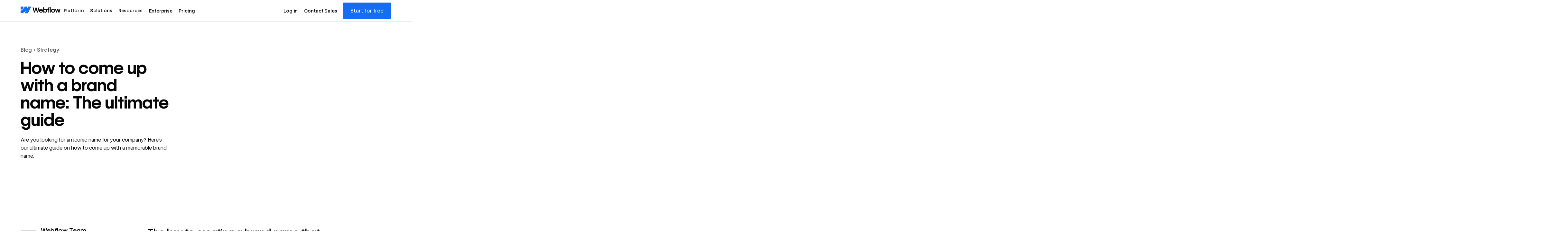

--- FILE ---
content_type: text/html; charset=utf-8
request_url: https://webflow.com/blog/how-to-come-up-with-a-brand-name
body_size: 86708
content:
<!DOCTYPE html><!-- This site was created in Webflow. https://webflow.com --><!-- Last Published: Fri Jan 23 2026 19:22:13 GMT+0000 (Coordinated Universal Time) --><html data-wf-domain="webflowmarketingmain.com" data-wf-page="68813d0b2e88b04dedeb9769" data-wf-site="686294e263eb7e215bd232f7" data-wf-intellimize-customer-id="117761985" lang="en" data-wf-experiences="417246777" data-wf-collection="68813d0b2e88b04dedeb9761" data-wf-item-slug="how-to-come-up-with-a-brand-name"><head><meta charset="utf-8"/><title>How to come up with a brand name: The ultimate guide | Webflow Blog</title><link rel="alternate" hrefLang="x-default" href="https://webflow.com/blog/how-to-come-up-with-a-brand-name"/><link rel="alternate" hrefLang="en" href="https://webflow.com/blog/how-to-come-up-with-a-brand-name"/><meta content="Are you looking for an iconic name for your company? Here’s our ultimate guide on how to come up with a memorable brand name." name="description"/><meta content="How to come up with a brand name: The ultimate guide | Webflow Blog" property="og:title"/><meta content="Are you looking for an iconic name for your company? Here’s our ultimate guide on how to come up with a memorable brand name." property="og:description"/><meta content="https://cdn.prod.website-files.com/687e8d1b96312cc631cafec7/68c48a00456abe94fd6e3376_601081636d6bf4cd6251acec_6002086f72b727fb5101ddc5_cms-gallery-announcement.jpeg" property="og:image"/><meta content="How to come up with a brand name: The ultimate guide | Webflow Blog" property="twitter:title"/><meta content="Are you looking for an iconic name for your company? Here’s our ultimate guide on how to come up with a memorable brand name." property="twitter:description"/><meta content="https://cdn.prod.website-files.com/687e8d1b96312cc631cafec7/68c48a00456abe94fd6e3376_601081636d6bf4cd6251acec_6002086f72b727fb5101ddc5_cms-gallery-announcement.jpeg" property="twitter:image"/><meta property="og:type" content="website"/><meta content="summary_large_image" name="twitter:card"/><meta content="width=device-width, initial-scale=1" name="viewport"/><meta content="Webflow" name="generator"/><link href="https://cdn.prod.website-files.com/686294e263eb7e215bd232f7/css/marketing-main.webflow.shared.04b6236ad.min.css" rel="stylesheet" type="text/css" integrity="sha384-BLYjatBkWFkAEV9wtJ75Iw/jVZbZ2Z7h1SaKQbxPVJo1FhsLADlJBsYdVe4Hwy3s" crossorigin="anonymous"/><link href="https://cdn.prod.website-files.com/686294e263eb7e215bd232f7/css/marketing-main.webflow.68813d0b2e88b04dedeb9769-805ba4ef9.min.css" rel="stylesheet" type="text/css" integrity="sha384-UpIgD1aB3zSRCgKzdcAaXPFosGEkU6OdqFNi2cCGJRWGeroj4wk/e+Qft3iSlRMf" crossorigin="anonymous"/><style>html.w-mod-js:not(.w-mod-ix3) :is([data-animation-gsap="small-4"], [data-animation-gsap="small-3"], [data-animation-gsap="small-5"], [data-animation-gsap="large-2"], [data-animation-gsap="small-1"], [data-animation-gsap="small-children"], [data-animation-gsap="small-children"] > *, [data-animation-gsap="large-3"], [data-animation-gsap="large-children"], [data-animation-gsap="large-children"] > *, [data-animation-gsap="large-1"], [data-animation-gsap="large-4"], [data-animation-gsap="large-5"], [data-animation-gsap="small-2"]) {visibility: hidden !important;}</style><link href="https://fonts.googleapis.com" rel="preconnect"/><link href="https://fonts.gstatic.com" rel="preconnect" crossorigin="anonymous"/><script src="https://ajax.googleapis.com/ajax/libs/webfont/1.6.26/webfont.js" type="text/javascript"></script><script type="text/javascript">WebFont.load({  google: {    families: ["Inconsolata:400,700"]  }});</script><script type="text/javascript">!function(o,c){var n=c.documentElement,t=" w-mod-";n.className+=t+"js",("ontouchstart"in o||o.DocumentTouch&&c instanceof DocumentTouch)&&(n.className+=t+"touch")}(window,document);</script><link href="https://cdn.prod.website-files.com/686294e263eb7e215bd232f7/686d53ceda66a40cb6b6d546_favicon.png" rel="shortcut icon" type="image/x-icon"/><link href="https://cdn.prod.website-files.com/686294e263eb7e215bd232f7/686d53d0446d4237b2f38c5f_webclip.png" rel="apple-touch-icon"/><link href="https://webflow.com/blog/how-to-come-up-with-a-brand-name" rel="canonical"/><style>.anti-flicker, .anti-flicker * {visibility: hidden !important; opacity: 0 !important;}</style><style>[data-wf-hidden-variation], [data-wf-hidden-variation] * {
        display: none !important;
      }</style><script type="text/javascript">if (localStorage.getItem('intellimize_data_tracking_type') !== 'optOut') { localStorage.removeItem('intellimize_opt_out_117761985'); } if (localStorage.getItem('intellimize_data_tracking_type') !== 'optOut') { localStorage.setItem('intellimize_data_tracking_type', 'optOut'); }</script><script type="text/javascript">(function(e){var s={r:[]};e.wf={r:s.r,ready:t=>{s.r.push(t)}}})(window)</script><script type="text/javascript">(function(e,t,p){var n=document.documentElement,s={p:[],r:[]},u={p:s.p,r:s.r,push:function(e){s.p.push(e)},ready:function(e){s.r.push(e)}};e.intellimize=u,n.className+=" "+p,setTimeout(function(){n.className=n.className.replace(RegExp(" ?"+p),"")},t)})(window, 4000, 'anti-flicker')</script><link href="https://cdn.intellimize.co/snippet/117761985.js" rel="preload" as="script"/><script type="text/javascript">var wfClientScript=document.createElement("script");wfClientScript.src="https://cdn.intellimize.co/snippet/117761985.js",wfClientScript.async=!0,wfClientScript.onerror=function(){document.documentElement.className=document.documentElement.className.replace(RegExp(" ?anti-flicker"),"")},document.head.appendChild(wfClientScript);</script><link href="https://api.intellimize.co" rel="preconnect" crossorigin="true"/><link href="https://log.intellimize.co" rel="preconnect" crossorigin="true"/><link href="https://117761985.intellimizeio.com" rel="preconnect"/><link href="rss.xml" rel="alternate" title="RSS Feed" type="application/rss+xml"/><!-- This site was built in Webflow.

WWWWWWWWWWWWWWWWWWWWWWWWWWWWWWWWWWWWWWWWWWWWWWWWW
WWWWWWWWWWWWWWWWWWWWWWWWWWWWWWWWWWWWWWWWWWWWWWWWW
WWWWWWWWWWWWWWWWWWWWWWWWWWWWWWWWWWWWWWWWWWWWWWWWW
WWWWWWWWWWWWWWWWWWWWWWWWWWWWWWWWWWWWWWWWWWWWWWWWW
WWWWWWWWWWWWWWWWWWWWWWWWWWWWWWWWWWWWWWWWWWWWWWWWW
WWWWWWWWWWWWWWWWWWWWWWWWWWWWWWWWWWWWWWWWWWWWWWWWW
WWWWWWWWWWWWWWWWWWWWWWWWWWWWWWWWWWWWWWWWWWWWWWWWW
WWWWWWWWW        WWWW       WWWW        WWWWWWWWW
WWWWWWWWW        WWWW       WWW        WWWWWWWWWW
WWWWWWWWW        WWW        WW        WWWWWWWWWWW
WWWWWWWWW        WW         w        WWWWWWWWWWWW
WWWWWWWWWWWWWWWWWW                  WWWWWWWWWWWWW
WWWWWWWWWWWWWWWW         w         WWWWWWWWWWWWWW
WWWWWWWWW              WWW        WWWWWWWWWWWWWWW
WWWWWWWWW            wWWW        WWWWWWWWWWWWWWWW
WWWWWWWWW       .wWWWWWW        WWWWWWWWWWWWWWWWW
WWWWWWWWWWWWWWWWWWWWWYWWWWWWWWWWWWWWWWWWWWWWWWWWW
WWWWWWWWWWWWWWWWWWWWWWWWWWWWWWWWWWWWWWWWWWWWWWWWW
WWWWWWWWWWWWWWWWWWWWWWWWWWWWWWWWWWWWWWWWWWWWWWWWW
WWWWWWWWWWWWWWWWWWWWWWWWWWWWWWWWWWWWWWWWWWWWWWWWW
WWWWWWWWWWWWWWWWWWWWWWWWWWWWWWWWWWWWWWWWWWWWWWWWW
WWWWWWWWWWWWWWWWWWWWWWWWWWWWWWWWWWWWWWWWWWWWWWWWW
WWWWWWWWWWWWWWWWWWWWWWWWWWWWWWWWWWWWWWWWWWWWWWWWW  

-->

<meta name="theme-color" content="#146EF5" />
<meta name="twitter:card" content="summary_large_image">
<meta name="color-scheme" content="light dark">
<!-- Pinterest verification -->
<meta name="p:domain_verify" content="036f26a5cf411a605048d3b84322ad6d"/>
<!-- Facebook verification -->
<meta property="fb:pages" content="149158061793615" />

<!-- Brand color modes -->
<script>
  (function() {
    const savedMode = localStorage.getItem("darkMode");
    let prefersDark;
    if (savedMode !== null) {
      prefersDark = savedMode === "true";
    } else {
      prefersDark = window.matchMedia("(prefers-color-scheme: dark)").matches;
    }
    document.documentElement.classList.toggle("u-mode-dark", prefersDark);
  })();
</script>
<script defer src="https://cdn.jsdelivr.net/gh/webflow/brand_studio@00f6b61/global-brand-code/brand-color-modes.min.js"></script>

<!-- Animation preset and fallback -->
<style>
  html:not(.gsap-not-found) [data-animation-gsap]:not([data-animation-gsap=""]) {
    visibility: hidden;
  }
  html:not(.w-editor):not([data-wf-editor]):not(.gsap-not-found)
  [prevent-flicker='true'] {
  visibility: hidden;
}
</style>
<noscript>
  <style>
    [data-animation-gsap] {
      visibility: visible !important;
    }
  </style>
</noscript>

<!-- Marketing Head Sript -->
<script type="text/javascript" src="https://webflow.com/resources/marketing-head-v2.js"></script>

<!-- Jetboost -->
<script defer id="jetboost-script" type="text/javascript"> window.JETBOOST_SITE_ID = "cmiyw3l1w00g20kqu39uaabo3"; (function(d) { var s = d.createElement("script"); s.src = "https://cdn.jetboost.io/jetboost.js"; s.async = 1; d.getElementsByTagName("head")[0].appendChild(s); })(document); </script><!-- Primary Meta Tags -->
<meta name="generator" content="Webflow" />

<!-- Open Graph / Facebook -->
<meta property="og:site_name" content="Webflow" />
<meta property="og:type" content="article">
<meta property="og:url" content="https://webflow.com/blog/how-to-come-up-with-a-brand-name">
<meta property="og:image:width" content="2400" />
<meta property="og:image:height" content="1260" />
<meta property="og:image:secure_url" content="https://cdn.prod.website-files.com/687e8d1b96312cc631cafec7/68c48a00456abe94fd6e3376_601081636d6bf4cd6251acec_6002086f72b727fb5101ddc5_cms-gallery-announcement.jpeg"/>

<!-- Twitter -->
<meta name="twitter:url" content="https://webflow.com/blog/how-to-come-up-with-a-brand-name">
<meta name="twitter:domain" value="webflow.com" />
<meta name="twitter:title" content="How to come up with a brand name: The ultimate guide">
<meta name="twitter:description" content="Are you looking for an iconic name for your company? Here’s our ultimate guide on how to come up with a memorable brand name.">
<meta name="twitter:site" content="@webflow">
<meta name="twitter:creator" content="">
<meta name="twitter:label1" value="Written by" />
<meta name="twitter:data1" value="Webflow Team" />
<meta name="twitter:label2" value="Category" />
<meta name="twitter:data2" value="Strategy" />
<meta name="twitter:label3" value="Published on" />
<meta name="twitter:data3" value="Nov 03, 2022" />
<meta name="twitter:card" content="summary_large_image">
<meta name="twitter:image" content="https://cdn.prod.website-files.com/687e8d1b96312cc631cafec7/68c48a00456abe94fd6e3376_601081636d6bf4cd6251acec_6002086f72b727fb5101ddc5_cms-gallery-announcement.jpeg">

<!-- Load italic font file here only -->
<style>
  @font-face {
    font-family: "WF Visual Sans Variable"; /* must match the global font name */
    src: url("https://dhygzobemt712.cloudfront.net/Web/fonts/WFVisualSans-Italic[wght,opsz].woff2") format("woff2");
    font-weight: 400 600; /* adjust if your italic file supports fewer weights */
    font-style: italic;
    font-display: swap;
  }
</style>

<!-- Conditional canonical + SEO title -->
<script>
  const seo = "The Best Way to Generate Unique Brand Names"
  if (seo != "") {
    document.title = 'The Best Way to Generate Unique Brand Names';
  }
  else {
    document.title = 'How to come up with a brand name: The ultimate guide';
  }
</script>

<style>
  /*Style the pre element which commonly wraps a <code> block*/
  pre {
    padding: 1% 6%;
    background-color: #f5f5f5;
    margin: 4em 0;
    width: 100%;
    max-width: 800px;
    overflow: auto;
  }
  @media only screen and (max-width: 997px) {
    pre {
      max-width: 86vw;
    }
  }

  /*** Force all videos to be full width and 16:9 aspect ratio ***/
  .b-read__article-content figure.w-richtext-figure-type-video {
    width: 100%;
    padding-bottom: 56.25% !important;
  }

  /*** this is so that the video doesn't break the mobile layout container ***/
  .w-iframe iframe {
    width: 100%;
  }

  .bg-video_playback-btn-icon {
    color: var(--new-black) !important;
  }

  /* Default: show pause, hide play */
  [video-playback="button"] [video-playback="pause"] {
    display: block;
  }

  [video-playback="button"] [video-playback="play"] {
    display: none;
  }

  /*** backup CSS for old posts that had a button in an embed with "button" class ***/
  .button {
    padding: var(--_components---button--vertical-padding) var(--_components---button--horizontal-padding);
    grid-column-gap: .4em;
    grid-row-gap: .4em;
    border-radius: var(--_components---button--border-radius);
    background-color: var(--colors--primary-accent);
    box-shadow: none;
    font-family: var(--_components---button--font);
    color: var(--_color---neutral--white);
    font-size: var(--_components---button--font-size);
    line-height: var(--_components---button--line-height);
    font-variation-settings: "wght" 500, "opsz" 20;
    font-weight: var(--_components---button--font-weight);
    letter-spacing: var(--_components---button--letter-spacing);
    border-style: none;
    flex: none;
    justify-content: center;
    align-items: center;
    margin-left: 0;
    margin-right: 0;
    text-decoration: none;
    display: inline-flex;
    position: relative;
  }
  .button:hover {
    background-color: var(--_color---primary--blue-600);
    box-shadow: rgba(8, 8, 8, 0.08) 0px 1px 1px 0px, rgba(8, 8, 8, 0.2) 0px 1px 1px 0px, rgba(255, 255, 255, 0.12) 0px 6px 12px 0px inset, rgba(255, 255, 255, 0.2) 0px 1px 1px 0px inset;
  }
  .article-form-wrap .mktoField {padding: .875rem !important;}
  .article-form-wrap .mktoForm .mktoFieldWrap .mktoInstruction {font-size: .75rem !important;}
  .article-form-wrap .mktoField[type=checkbox]::before {width: 16px !important; height: 16px !important;}
  .article-form-wrap .mktoLogicalField.mktoCheckboxList.mktoHasWidth {margin-right: 8px !important;}
</style>

<!-- Marketo - Form embed js -->
<script src="//app-ab47.marketo.com/js/forms2/js/forms2.min.js"></script></head><body><div class="page-wrapper u-minh-100vh"><div class="styles__global-embed-code"><div class="w-embed"><style>

  /* Modify content behind link overlay */
  html.wf-design-mode .u-link-cover {
    pointer-events: none;
  }
  html.wf-design-mode .btn-text {
    pointer-events: auto;
  }

  /* Make accordion content selectable */  
  html.wf-design-mode .accordion-title_label,
  html.wf-design-mode .accordion-title-icon-wrap{
    pointer-events: auto;
  }

  /* Col pad design mode indicator */
  html.wf-design-mode .row .col:has( .slot)::before,
  html.wf-design-mode .row .col:has( .slot)::after {
    content: "";
    position: absolute;
    top: 0;
    bottom: 0;
    width: calc(var(--_layout---grid--gap-main) / 2);
    background-image: url("data:image/svg+xml,%3Csvg xmlns='http://www.w3.org/2000/svg' width='3' height='3' viewBox='0 0 3 3' fill='none'%3E%3Cg clip-path='url(%23clip0_481_2070)'%3E%3Cpath d='M2.99997 0.970703L0.969971 3.0007H2.02997L2.99997 2.0307V0.970703Z' fill='%23259d4d'/%3E%3Cpath d='M0.97 0L0 0.97V2.03L2.03 0H0.97Z' fill='%23259d4d'/%3E%3C/g%3E%3Cdefs%3E%3CclipPath id='clip0_481_2070'%3E%3Crect width='3' height='3' fill='white'/%3E%3C/clipPath%3E%3C/defs%3E%3C/svg%3E");
    background-repeat: repeat;
    background-size: 4px;
    opacity: 0;
    pointer-events: none;
  }
  html.wf-design-mode .row.row-gap-md .col:has(>.slot)::before,
  html.wf-design-mode .row.row-gap-md .col:has(>.slot)::after {
    width: calc(var(--_layout---grid--gap-md) / 2);
  }
  html.wf-design-mode .row.row-gap-sm .col:has(>.slot)::before,
  html.wf-design-mode .row.row-gap-sm .col:has(>.slot)::after {
    width: calc(var(--_layout---grid--gap-md) / 2);
  }
  html.wf-design-mode .row.row-gap-0 .col:has(>.slot)::before,
  html.wf-design-mode .row.row-gap-0 .col:has(>.slot)::after {
    width: 0;
  }
  html.wf-design-mode .col:has(>.slot)::before {
    left: 0;
  }
  html.wf-design-mode .col:has(>.slot)::after {
    right: 0;
  }
  html.wf-design-mode .col:has(>.slot):hover::before,
  html.wf-design-mode .col:has(>.slot):hover::after {
    opacity: 1;
  }

  /* Allow for horizontal scrolling for overflowing items in the WF designer */
  html.wf-design-mode .u-horiz-scroll {
    overflow-x: auto;
  }

  html.wf-design-mode .tooltip-expand_pane {height: auto;}

  html.wf-design-mode .sticky-img_link_wrap:has(.w--current) .u-img-cover {pointer-events: auto;}

  html.wf-design-mode [data-section="hide-empty"]:has(.w-dyn-empty) {display: block;}

  /* Highlight empty links and buttons */
  html.wf-design-mode [href="#"]:not(.w-lightbox):not(.pricing-grid-tooltip_button) {
    outline: 3px solid yellow !important;
  }
  /* Highlight bolded headlines */
  html.wf-design-mode h1 strong,
  html.wf-design-mode h2 strong,
  html.wf-design-mode h3 strong,
  html.wf-design-mode h4 strong,
  html.wf-design-mode h5 strong,
  html.wf-design-mode h6 strong {
    outline: 3px solid yellow !important;
  }
  /* Show autoplay tabs content in the designer */
  html.wf-design-mode .autoplay-tabs_interactive-content {
    display: block;
    height: auto;
  }
  /* Make Swiper slides scrollable in the designer */  
  html.wf-design-mode .mif-slider_wrap {overflow-x: auto;}
  html.wf-design-mode .mif-bg_image {visibility: hidden;}
  html.wf-design-mode .module-slider_list {overflow-x: auto;}
  html.wf-design-mode .section:has(.slider_list) {overflow-x: auto;}
  html.wf-design-mode .sotw-bars {overflow-x: auto;}


  /* Show background on nav dropdown when open */
  html.wf-design-mode .nav-dropdown_content.cc-open-mode {
    background-color: var(--colors--background);
  }

</style></div><div class="w-embed"><!-- Global custom CSS -->
<style>
  /* Apply font smoothing */
  body {
    -webkit-font-smoothing: antialiased;
    -moz-font-smoothing: antialiased;
    -o-font-smoothing: antialiased;
  }

  /* Reset apple form styles */
  input, textarea, select { 
    -webkit-appearance: none; 
    -moz-appearance: none; 
    appearance: none; border-radius: 0; 
    background-image: none; 
  }

  /* Color mode mods */
  html.u-mode-dark [data-component="logo"],
  html.u-mode-dark [data-dark-mode-invert] {
    filter: invert(100%);
  }
  html.u-mode-dark [data-logo-mode-override="true"] [data-component="logo"] {
    filter: none;
  }

  /* Adjust input autofill to brand colors */
  input:-webkit-autofill,
  input:-webkit-autofill:focus {
    background-color: var(--colors--background) !important;
    color: var(--colors--text) !important;
    -webkit-box-shadow: 0 0 0 50px var(--colors--background) inset;
    -webkit-text-fill-color: var(--colors--text);
  }

  /* Text Selection Color */
  ::selection {
    background: var(--colors--text);
    color: var(--colors--background);
  }
  ::-moz-selection {
    background: var(--colors--text);
    color: var(--colors--background);
  }

  /* Rich text modifiers */
  .w-richtext > :first-child {
    margin-top: 0;
  }
  .rich-text h1, .rich-text h2, .rich-text h3, .rich-text h4 {
    text-wrap: pretty;
  } 
  .rich-text p, .article-rich-text p {
    font-variation-settings: inherit;
  }
  .u-text-balance .rich-text p,
  .u-text-balance .article-rich-text p {
    text-wrap: balance;
  }

  .u-child-contain > * {
    width: 100%;
    max-width: inherit !important;
    margin-inline: 0 !important;
    margin-top: 0 !important;
  }

  /* Row/col gap modifiers */
  @media (max-width: 991px) {  
    .row.row-gap-md-0 .col {
      margin: 0;
      padding: 0;
    }  
  }     
  @media (max-width: 767px) {  
    .row.row-gap-sm-0 .col {
      margin: 0;
      padding: 0;
    }  
  }
  .row.row-gap-0 .col {
    margin: 0;
    padding: 0;
  }
  @media (min-width: 992px) {    
    .row.row-gap-xl .col {
      padding-left: calc(var(--_layout---grid--gap-xl) / 2);
      padding-right: calc(var(--_layout---grid--gap-xl) / 2);
    }
  }  
  .row.row-gap-lg .col {
    padding-left: calc(var(--_layout---grid--gap-lg) / 2);
    padding-right: calc(var(--_layout---grid--gap-lg) / 2);
  }  
  .row.row-gap-md .col {
    padding-left: calc(var(--_layout---grid--gap-md) / 2);
    padding-right: calc(var(--_layout---grid--gap-md) / 2);
  }
  .row.row-gap-sm .col {
    padding-left: calc(var(--_layout---grid--gap-sm) / 2);
    padding-right: calc(var(--_layout---grid--gap-sm) / 2);
  }
  .row.row-gap-xs .col {
    padding-left: calc(var(--_layout---grid--gap-xs) / 2);
    padding-right: calc(var(--_layout---grid--gap-xs) / 2);
  }
  .row.row-gap-button .col {
    padding-left: calc(var(--_layout---grid--gap-sm) / 2);
    padding-right: calc(var(--_layout---grid--gap-sm) / 2);
  }
  .row.row-gap-button:has([data-wf--button--variant="text"]) {
    row-gap: var(--_layout---grid--gap-md);
    margin-left: calc(var(--_layout---grid--gap-md) / 2 * -1);
    margin-right: calc(var(--_layout---grid--gap-md) / 2 * -1);
  }
  .row.row-gap-button:has([data-wf--button--variant="text"]) .col {
    padding-left: calc(var(--_layout---grid--gap-md) / 2);
    padding-right: calc(var(--_layout---grid--gap-md) / 2);
  }

  /* Line clamp modifiers */
  .u-text-clamp-1 {
    -webkit-line-clamp: 1;
    -webkit-box-orient: vertical;
  }
  .u-text-clamp-2 {
    -webkit-line-clamp: 2;
    -webkit-box-orient: vertical;
  }
  .u-text-clamp-3 {
    -webkit-line-clamp: 3;
    -webkit-box-orient: vertical;
  }
  .u-text-clamp-4 {
    -webkit-line-clamp: 4;
    -webkit-box-orient: vertical;
  }

  /* Build mode modifiers */
  .slot.cc-column .btn {
    align-self: flex-start;
  }
  .slot > .heading-component:last-child *,
  .slot > .rich-text-component:last-child .rich-text > *:last-child,
  .rich-text-component.u-mb-0 .rich-text > *:last-child {
    margin-bottom: 0;
  }
  .card:has(> .u-link-cover:focus-visible) {
    outline: 2px solid var(--_color---primary--webflow-blue);
    outline-offset: 2px;
  }

  [data-wf--nav--variant="ctas-only"] .nav-menu_btn {display: none !important;}  

  [data-section="hide-empty"]:has(.w-dyn-empty) {display: none;}


  /* Margin Trim */
  :is(.u-margin-trim,.u-rich-text) > :not(:not(.w-condition-invisible,.u-cover-absolute,.u-ignore-trim) ~ :not(.w-condition-invisible,.u-cover-absolute,.u-ignore-trim)),
  :is(.u-margin-trim,.u-rich-text) > :not(:not(.w-condition-invisible,.u-cover-absolute,.u-ignore-trim) ~ :not(.w-condition-invisible,.u-cover-absolute,.u-ignore-trim)).u-display-contents > :first-child {
    margin-top: 0;
  }
  :is(.u-margin-trim,.u-rich-text) > :not(:has(~ :not(.w-condition-invisible,.u-cover-absolute,.u-ignore-trim))),
  :is(.u-margin-trim,.u-rich-text) > :not(:has(~ :not(.w-condition-invisible,.u-cover-absolute,.u-ignore-trim))).u-display-contents > :last-child {
    margin-bottom: 0;
  }
</style></div><div class="w-embed"><style>
  /* MODAL */
  body:has(dialog[open]) {
    overflow: hidden !important;
  }
  dialog.modal[open] {
    animation: fadein 400ms ease-out forwards;
  }
  dialog.modal::backdrop {
    background: color-mix(in srgb, var(--_color---neutral--black) 80%, transparent);
  }
  @keyframes fadein{
    0%{
      opacity:0;
    }
    100%{
      opacity:1;
    }
  }
  dialog::-webkit-scrollbar {
    width: 10px;
  }            
  dialog::-webkit-scrollbar-track {
    border-radius: 10px;
    background-color: transparent;
  }            
  dialog::-webkit-scrollbar-thumb {
    border-radius: 10px;
    border: 2px solid var(--colors--background);
    background: var(--colors--text);
  }
  dialog::-webkit-scrollbar-thumb:window-inactive {
    background: var(--colors--text);
  }

  /* ACCORDION */
  :root {
    interpolate-size: allow-keywords; /* To animate accordions */
  }
  details[open] > summary .accordion-icon_line.cc-vertical{
    transform: rotate(0deg);
  }
  summary::-webkit-details-marker {
    display: none; /* Hide Safari's default disclosure arrow */
  }
  summary {
    list-style: none; /* removes bullet/arrow */
  }

  /* TABLES */
  [data-wf--table-table-row--variant="row-header"] .rich-text p {
    font-variation-settings: "wght" 600;
  }
  .table-row:first-child .table-cell {
    border-top: 1px solid var(--colors--border);
  }
  .table .table-row:first-child {
    border-top-left-radius: .5rem;
    border-top-right-radius: .5rem;    
  }  
  .table .table-row:first-child .table-row-slot {
    border-top-right-radius: .5rem;  
  }
  .table .table-row:first-child .table-cell:first-child {
    border-top-left-radius: .5rem;
  }  
  .table .table-row:first-child .table-cell:last-child {
    border-top-right-radius: .5rem;
  }   
  .table .table-row:last-child {
    border-bottom-left-radius: .5rem;
    border-bottom-right-radius: .5rem;    
  }  
  .table .table-row:last-child .table-row-slot {
    border-bottom-right-radius: .5rem;  
  }
  .table .table-row:last-child .table-cell:first-child {
    border-bottom-left-radius: .5rem;
  }  
  .table .table-row:last-child .table-cell:last-child {
    border-bottom-right-radius: .5rem;
  }       

  /* RICH TEXT LIST STYLES */
  [data-decoration="underline"] ul {
    list-style-type: none;
    padding-left: 0rem;
  }  
  [data-decoration="underline"] ul li {
    border-bottom: 1px solid var(--colors--border);
    padding-bottom: var(--_layout---spacing--margin-sm);
    padding-top: var(--_layout---spacing--margin-xs);    
  }    
  [data-decoration="underline"] ul li:first-child {
    padding-top: 0rem;    
  } 
  /* Styles lists in the legal rte when data-attributes are applied */
  [data-decoration="none"] ol,
  [data-decoration="none"] ul {
    list-style-type: none;
  }
  [data-decoration="alpha"] ol,
  [data-decoration="alpha"] ul {
    list-style-type: lower-alpha;
  }
  [data-decoration="roman"] ol,
  [data-decoration="roman"] ul {
    list-style-type: lower-roman;
  }  
  [data-decoration="icon-list"] ul {
    list-style: none;
    padding-left: 0rem;
  }  
  [data-decoration="icon-list"] ul li {
    padding-left: 1.75rem;  
    position: relative;
  }    
  [data-decoration="icon-list"] ul li:after {
    content: "";
    position: absolute;
    left: 0;
    top: .1875rem;
    width: 1.25rem;
    height: 1.25rem;
    background-image: url("https://dhygzobemt712.cloudfront.net/Icons/Light/24px/CircleCheckYes.svg");
    background-size: contain;
    background-repeat: no-repeat;
  }  
  /* Style inline code inside rich text */
  [data-decoration="inline-code"] blockquote {
    margin-top: 0;
    border: 1px solid var(--colors--secondary-background);
    background-color: var(--colors--border);
    border-radius: 4px;
    padding: .2em .5em;
    font-family: Inconsolata, monospace;
    line-height: 1.2;
    display: inline-block;
    font-size: inherit;
  }
  /* Style paragraph within rich text to achieve custom text for highlighting numbers */
  [data-decoration="highlight-number"] p {
    border-radius: 0.25rem;
    display: inline-flex;
    width: 1.5rem;
    justify-content: center;
    align-items: center;
    aspect-ratio: 1 / 1;
    background-color: var(--colors--secondary-background);
    margin-bottom: 0px;
    font-family: var(--_typography---caption--font);
    font-size: var(--_typography---caption--font-size);
    line-height: var(--_typography---caption--line-height);
    font-variation-settings: "wght" 550, "opsz" 20;
    font-weight: var(--_typography---caption--font-weight);
    letter-spacing: var(--_typography---caption--letter-spacing);
    text-transform: uppercase;
  }

  .article-rich-text figure > div {width: 100%; max-width: 100%;}
  /* Dropdown icon animations */
  .w-dropdown-toggle.w--open [data-dropdown="arrow"] {
    transform: rotate(180deg);
  }

  /* Expand tooltip animations */
  .table:has(.tooltip-expand_toggle) .table-row-slot .table-cell:first-child {
    padding-right: 3.25rem;
  }
  .tooltip-expand_pane.is-active {height: auto;}

  /* Search input for resources */  
  .resources-search-wrap:after {
    content:"";
    position: absolute;
    left: 0;
    right: 0;
    bottom: calc((-1 * var(--_layout---grid--gap-sm)) - 1px);
    height: 1px;
    background: var(--colors--primary-accent);
    z-index: 1;
  }
  .resources-search-wrap:focus-within::after {
    background: var(--colors--text);
  }
  .resources-search-btn {
    background-image: url("https://dhygzobemt712.cloudfront.net/Icons/Light/24px/SEO.svg");
  }

  /* SWIPER SLIDER */  
  .swiper-wrapper {
    will-change: transform;
  }
  /* helps iOS Safari */
  .swiper-slide {
    -webkit-transform: translate3d(0,0,0);
    transform: translate3d(0,0,0);
    -webkit-backface-visibility: hidden;
    backface-visibility: hidden;
    will-change: transform;
  }
  .slider_offset {
    --slide-count: var(--lg);
    --lg: 3;
    --md: var(--lg);
    --sm: var(--md);
    --xs: var(--sm);
  }
  @container (width < 50em) {
    .slider_offset { --slide-count: var(--md); }
  }
  @container (width < 35em) {
    .slider_offset { --slide-count: var(--sm); }
  }
  @container (width < 20em) {
    .slider_offset { --slide-count: var(--xs); }
  }
  [data-slider].swiper-button-disabled {
    pointer-events: none;
    opacity: 0.3;
  }
  .slider_list > .w-dyn-list {
    width: 100%;
  }
  .slider_list > .w-dyn-list > * {
    display: flex;
  }
  .slider_list > :not(.w-dyn-list),
  .slider_list > .w-dyn-list > * > * {
    padding-inline: calc(var(--_layout---grid--gap-md) / 2) !important;
    height: auto !important;
    flex: 0 0 auto;
    width: calc(100% / var(--slide-count)) !important;
  }
  .slider_wrap {
    container-type: inline-size !important;
  }

  /* STICKY SCROLL */
  @media screen and (min-width: 992px) {
    .sticky-img_link_wrap:has(.sticky-img_link.w--current) {
      clip-path: inset(0%);
      width: calc((100% - var(--_layout---grid--gap-main)) * (5 / 12));
    }
  }
  @media screen and (max-width: 767px) {
    .row-component:last-child .sticky-img-block,
    .sticky-img-block:last-child {
      padding: 0;
    }
    .row-component:last-child .sticky-img_position {
      margin-bottom: 0;
    }
  }

  /* NATIVE TABS */
  .w-tab-link:focus-visible {
    outline-color: var(--colors--primary-accent);
    outline-offset: 2px;
    outline-width: 2px;
    outline-style: solid;
  }

  /* AUTOPLAY TABS */
  html.wf-design-mode .autoplay-tabs_menu-button {pointer-events: none;}
  .autoplay-tabs_stage .img-component {max-height: 100%;}

  /* Easing */
  .autoplay-tabs_stage {
    transition: opacity;
    transition-duration: var(--transition-duration-5);
    transition-timing-function: ease;
  }
  .autoplay-tabs_link-wrapper {
    transition: opacity;
    transition-duration: var(--transition-duration-2);
    transition-timing-function: ease;
  }

  @media screen and (min-width: 768px) {
    /* TABS Hover */
    @media (hover: hover) and (pointer: fine) { 
      .autoplay-tabs_menu-item .autoplay-tabs_link-wrapper:hover {
        opacity: 0.8;
      }
    }
    /* Inactive tabs */
    .autoplay-tabs_menu-item .autoplay-tabs_stage {
      opacity: 0;
    }
    .autoplay-tabs_menu-item .autoplay-tabs_link-wrapper {
      opacity: 0.5;
    }
    .autoplay-tabs_menu-item .autoplay-tabs_link-wrapper .autoplay-tags_progress-bar {
      opacity: 0.5;
    }
    .autoplay-tabs_menu-item .autoplay-tabs_link-wrapper .autoplay-tabs_menu-text,
    .autoplay-tabs_menu-item .autoplay-tabs_link-wrapper .btn {
      filter: saturate(0%);
    }
    /* Active tabs */
    .autoplay-tabs_menu-item.cc-active .autoplay-tabs_stage {
      opacity: 1;
      pointer-events: auto;
    }
    .autoplay-tabs_menu-item.cc-active .autoplay-tabs_link-wrapper {
      opacity: 1;
    }
    .autoplay-tabs_menu-item.cc-active .autoplay-tabs_link-wrapper .autoplay-tags_progress-bar {
      opacity: 1;
    }
    .autoplay-tabs_menu-item.cc-active .autoplay-tabs_link-wrapper .autoplay-tabs_menu-text,
    .autoplay-tabs_menu-item.cc-active .autoplay-tabs_link-wrapper .btn {
      opacity: 1;
      filter: saturate(100%);
    }
  }

  /* AVATAR */
  .avatar-component:has( [data-avatar="title"]:empty) [data-avatar="title-wrap"] {
    display: none;
  }
  .avatar-component [data-avatar="title"]:empty {
    display: none;
  }
  .avatar-component:has( [data-avatar="company"]:empty) [data-avatar="comma"] {
    display: none;
  }
  .avatar-component [data-avatar="company"]:empty {
    display: none;
  }

  /* MARQUEE */
  @media (hover: hover) and (pointer: fine) {
    .logo_grid-track.cc-pause-on-hover:hover {
      animation-play-state: paused;
    }
  }
  @media (prefers-reduced-motion: reduce) {
    /* Becomes regular Container */
    .logo_grid-wrapper {
      width: 88%;
      max-width: var(--_layout---container--max-width);
      margin-right: auto;
      margin-left: auto;
      display: block;
    }
    @media screen and (max-width: 991px) {
      .logo_grid-wrapper {
        width: 92%;
      }
    }
    /* Hide second list */
    .logo_grid-logos_wrapper:nth-of-type(2) {
      display: none;
    }
    /* Remove Animation */
    .logo_grid-track {
      animation: none;
      width: 100%;
      display: block;
    }
    /* Layout Change */
    .logo_grid-logos {
      display: flex;
      min-width: 100%;
      justify-content: center;
      align-items: center;
      flex-wrap: wrap;
    }
    .logo_grid-logos_wrapper,
    .logo_grid-logos {
      width: 100%;
    }
  }

  /* CHECKLIST */
  .checklist-item_label:before {
    background-color: var(--colors--background);
    border: 2px solid var(--colors--text);
    box-sizing: border-box;
    content: "";
    cursor: pointer;
    display: block;
    height: 1.5rem;
    width: 1.5rem;
    position: absolute;
    top: 50%;
    left: 50%;
    transform: translate(-50%, -50%);
  }
  .checklist-item_label:after {  
    content: "";
    position: absolute;
    top: 50%;
    left: 50%;
    width: 5px;
    height: 10px;
    border: solid var(--colors--background);
    border-width: 0 2px 2px 0;
    transform: translate(-50%, -50%) rotate(45deg);
    margin-top: -1px;
    opacity: 0;
    transition: opacity var(--transition-duration-2) ease;
    visibility: hidden;
    z-index: 2;
  }    
  .checklist-item_wrapper{
    outline: 2px solid transparent;
    outline-offset: 3px;  
    transition: outline 0.2s ease;    
  }
  .checklist-item_wrapper:hover,
  .checklist-item_wrapper:focus-within .checklist-item_label:before {
    outline: 2px solid var(--colors--primary-accent);
    outline-offset: 3px;
  }
  .checklist-item_wrapper input[type="checkbox"]:checked + .checklist-item_label:before {
    background-color: var(--colors--text);  
  }
  .checklist-item_wrapper input[type="checkbox"]:checked + .checklist-item_label:after {
    opacity: 1;
    visibility: visible;
  }
  /* Hovering on the parent button with data-checklist-url */
  @media (hover: hover) and (pointer: fine) {
    [data-checklist-url]:hover [data-checklist-tooltip="copy-url"],
    [data-checklist-clear]:hover [data-checklist-tooltip="clear-checked"],
    [data-checklist-download]:hover [data-checklist-tooltip="download-csv"] {
      bottom: 170%;
      opacity: 1;
    }
  }

  /* Custom Scrollbars */
  [data-scrollbar="custom-style"] {
    overflow: auto;
    scrollbar-width: thin;
    scrollbar-color: var(--colors--primary-accent) var(--colors--secondary-background);
  }
  [data-scrollbar="custom-style"]::-webkit-scrollbar {
    width: 3px;
    height: 3px;
    background: var(--colors--secondary-background);
  }
  [data-scrollbar="custom-style"]::-webkit-scrollbar-track {
    background: var(--colors--background);
    box-shadow: inset 0 0 0 0 var(--colors--background);
  }
  [data-scrollbar="custom-style"]::-webkit-scrollbar-thumb {
    background: var(--colors--primary-accent);
    border-radius: 10px;
  }  

  /* PRICING STYLES */  
  .toggle-label:before {
    position: absolute;
    content: "";
    height: 21px; /* Height of the circle inside the toggle */
    width: 21px; /* Width of the circle inside the toggle */
    left: 1.5px;
    bottom: 1.5px;
    background-color: var(--colors--background); /* Color of the circle */
    border-radius: 50%; /* Make the circle round */
  }
  .toggle-checkbox:checked + .toggle-label {
    background-color: var(--colors--primary-accent); /* Background of the toggle when it's on */
  }
  .toggle-checkbox:checked + .toggle-label:before {
    transform: translateX(18px); /* Move the circle to the right when checked */
  }
  .toggle-switch:focus:not(:focus-visible) .toggle-label {
    outline-color: none;
    outline: 0;
  }

  .toggle-switch .toggle-checkbox:focus-visible + .toggle-label {
    outline-color: var(--colors--background);
    outline-offset: 2px;
    outline-width: 1px;
    outline-style: solid;
  }
  .toggle-switch-wrap:has(.toggle-checkbox:checked) [data-toggle="monthly"] {
    color: var(--colors--text-secondary);
  } 
  .toggle-switch-wrap:has(.toggle-checkbox:checked) [data-toggle="yearly"] {
    color: var(--colors--text);
  }   
  .pricing-card-component:has( + .pricing-card-lg) .pricing-card-wrap  {
    border-radius: .5rem .5rem 0 0;
  }
  .add-ons-chart-wrap .pricing-card-wrap,
  .u-bg-secondary .pricing-card-component:has( + .pricing-card-lg) .pricing-card-wrap {
    border-radius: 0rem 0rem 0rem 0rem;
  }  
  .pricing-table-row:nth-child(even),
  .pricing-table-row:nth-child(even) .icon_check-line,
  .pricing-table-row:nth-child(even) .pricing-card-tooltip_icon {
    background-color: var(--colors--secondary-background);  
  }
  .pricing-grid-wrapper .accordion-trigger {outline-offset: -2px;}
  @media screen and (min-width: 768px) {  
    .pricing-table_body .pricing-table-row:last-child .pricing-table-cell,
    .accordion-item[open] {border-bottom: 1px solid transparent;}
  }
  .tippy-tooltip {
    color: var(--colors--background);
    background: var(--colors--text);
  }
  .tippy-arrow {
    border-top-color: var(--colors--text) !important;
  }
  .tippy-content{
    padding: var(--_layout---spacing--margin-xs);  
  }  
  .fluted-glass-overlay.cc-cta {
    background-image: linear-gradient(
      170deg,
      color-mix(in srgb, var(--_color---neutral--black) 70%, transparent 30%),
      color-mix(in srgb, var(--_color---neutral--black) 5%, transparent 95%) 75%
    );
  }

  /* Clip issue - If an element has clipping issue because parent element has overflow hidden or clip 
  then add this attribute to parent element */
  [data-overflow-focus] {
    padding: 0.3rem;
    margin: -0.3rem;
  }
  .u-mode-dark .input.cc-select {background-image: url(https://cdn.prod.website-files.com/686294e263eb7e215bd232f7/686294e363eb7e215bd23386_arrow-white.svg);}

  [data-module="webgl"]::after {
    opacity: 0.4 !important;
  }

  .timeline-overview .progress-line::before,
  .timeline-overview .progress-line::after {
    content: '';
    position: absolute;
    width: 10px;
    height: 10px;
    background: var(--colors--border);
    border-radius: 2px;
    top: 50%;
    transform: translateY(-50%);
  }

  .timeline-overview .progress-line::before {
    left: 0%;
    transform: translate(-50%, -50%);
  }

  .timeline-overview .progress-line::after {
    right: 0;
  }

  .custom-table_cell:last-child:not(:first-child) {border-right: none;}
</style></div><div class="w-embed"><style>
  :root {
    /* Transition duration variables */
    --transition-duration-1: 150ms;
    --transition-duration-2: 300ms;
    --transition-duration-3: 450ms;
    --transition-duration-4: 750ms;
    --transition-duration-5: 1200ms;
    --transition-duration-6: 1950ms;
    --transition-duration-7: 3150ms;

    /* Easings */
    /* Use inoutquad = power1.inout – For changes that aren’t size-related, 
    such as color, opacity, shadows, border colors, or backgrounds. */
    --transition-timing-inoutquad: cubic-bezier(0.455, 0.03, 0.515, 0.955);

    /* Use inoutcubic = power2.inout – For small, quick movements, 
    like button arrows or icon animations. */
    --transition-timing-inoutcubic: cubic-bezier(0.645, 0.045, 0.355, 1);

    /* Use inoutquart = power3.inout – For larger elements that 
    move across the screen or scale noticeably. */
    --transition-timing-inoutquart: cubic-bezier(0.77, 0, 0.175, 1);
  }

  /* Reduced motion preferences */
  @media (prefers-reduced-motion: reduce) {
    :root {
      --transition-duration-1: 0ms;
      --transition-duration-2: 0ms;
      --transition-duration-3: 0ms;
      --transition-duration-4: 0ms;
      --transition-duration-5: 0ms;
      --transition-duration-6: 0ms;
      --transition-duration-7: 0ms;
    }
  }

  /* Hover Setup */
  /* Nav Card Overlay and Inline Video */
  .nav-card-overlay,
  .inline-video_poster-wrap {
    transition: opacity var(--transition-duration-2) var(--transition-timing-inoutquad);
  }
  /* Nav Dropdown */
  [data-dropdown="toggle"] {
    transition: border-color var(--transition-duration-2) var(--transition-timing-inoutquad);
  }
  /* Nav setting dropdowns */
  .nav-setting_dropdown-option {
    transition: background-color var(--transition-duration-2) var(--transition-timing-inoutquad),
      color var(--transition-duration-2) var(--transition-timing-inoutquad);
  }
  .nav-setting_dropdown-list {
    opacity: 0;
    transition: opacity var(--transition-duration-2) var(--transition-timing-inoutquad);
  }
  .nav-setting_dropdown-content.w--open .nav-setting_dropdown-list {
    opacity: 1;
  }
  /* Persona dropdowns */
  .persona-select_dropdown-option {
    transition: background-color var(--transition-duration-2) var(--transition-timing-inoutquad),
      color var(--transition-duration-2) var(--transition-timing-inoutquad);
  }
  .persona-select_dropdown-list {
    opacity: 0;
    transition: opacity var(--transition-duration-2) var(--transition-timing-inoutquad);
  }
  .persona-select_dropdown.w--open .persona-select_dropdown-list {
    opacity: 1;
  }
  /* Swiper - Move */
  [data-slider-ease] {
    transition-timing-function: var(--transition-timing-inoutquart) !important;
  }
  [data-slider-ease='inoutcubic'] {
    transition-timing-function: var(--transition-timing-inoutcubic) !important;
  }
  /* Swiper - Fade */
  [data-slider-ease='inoutquad'] {
    transition-timing-function: var(--transition-timing-inoutquad) !important;
  }
  /* Form */
  .input {
    transition: border-color var(--transition-duration-2) var(--transition-timing-inoutquad);
  }
  /* Card */
  .card {
    transition: background-color var(--transition-duration-2) var(--transition-timing-inoutquad);
  }
  /* Checklist */
  .checklist_action-link {
    transition: background-color;
    transition-duration: var(--transition-duration-2);
    transition-timing-function: var(--transition-timing-inoutquad);
  }
  .checklist-progress_bar-fill {
    transition: width;
    transition-duration: var(--transition-duration-4);
    transition-timing-function: var(--transition-timing-inoutquart);
  }
  .checklist-action-tooltip {
    transition: opacity;
    transition-duration: var(--transition-duration-2);
    transition-timing-function: var(--transition-timing-inoutquad);
  }
  /* Button */  
  [data-wf--button-icon--variant],
  .prefooter_slider-link-icon {
    transition: transform var(--transition-duration-2) var(--transition-timing-inoutquad);
  }
  .btn, .circle-btn, .dropdown-toggle, .tippy-btn, .pricing-dropdown, .toggle-tabs_link, .modal_close-button, .miw-badge {
    transition: background-color, color, box-shadow, border;
    transition-duration: var(--transition-duration-2);
    transition-timing-function: var(--transition-timing-inoutquad);
  }
  .list-link_btn {
    transition: opacity, transform;
    transition-duration: var(--transition-duration-2);
    transition-timing-function: var(--transition-timing-inoutquad);  
  }
  /* Sticky Image */
  .sticky-img_link_wrap {
    transition: clip-path, opacity;
    transition-duration: var(--transition-duration-3), var(--transition-duration-2);
    transition-timing-function: var(--transition-timing-inoutquart), var(--transition-timing-inoutquad);
    will-change: clip-path, opacity;
  }
  /* Accordion, Secondary Nav */
  .accordion-icon_line {
    transition: transform;
    transition-duration: var(--transition-duration-2);
    transition-timing-function: var(--transition-timing-inoutcubic);
  }
  .accordion-trigger,
  .secondary-nav-link {
    transition: color;
    transition-duration: var(--transition-duration-2);
    transition-timing-function: var(--transition-timing-inoutquad);
  }
  /* Footer */
  .g-footer-list_item-link {
    transition: color;
    transition-duration: var(--transition-duration-2);
    transition-timing-function: var(--transition-timing-inoutquad);
  }
  /* Feature Dropdown Link */
  .features_dropdown-link-block {
    transition: color, background-color;
    transition-duration: var(--transition-duration-2);
    transition-timing-function: var(--transition-timing-inoutquad);
  }
  /* Logo marquee */
  @keyframes marquee_1_timeline {
    from { transform: translateX(0%); }
    to { transform: translateX(-50%); }
  }


  [data-logo-container]:hover [data-link-svg-wrap] {
    opacity: 0.6;
  }

  [data-logo-popup] {
    opacity: 0;
    transform: translateY(0rem);
    transition: opacity 0.3s ease, transform 0.3s ease;
    pointer-events: none;
  }

  [data-logo-container]:hover [data-logo-popup] {
    opacity: 1;
    transform: translateY(-0.5rem); /* adjust as needed */
    pointer-events: auto;
  }

  [logo-popup-link]:hover [data-wf--button-icon--variant="arrow-right"] {
    transform: translate(6px);
  }

  /* Link arrow */
  [data-arrow-link="arrow"],
  [data-dropdown="arrow"] {
    transition: transform var(--transition-duration-2) var(--transition-timing-inoutcubic);
  } 
  /* Dropdown */
  .dropdown_list {
    transition: opacity var(--transition-duration-2) var(--transition-timing-inoutcubic);
  }
  /* Navigation */
  .nav-link {
    transition-property: border, color;
    transition-timing-function: var(--transition-timing-inoutquad);
    transition-duration: var(--transition-duration-2);
  }
  .nav-menu_btn-bar {
    transition-property: opacity, transform;
    transition-duration: var(--transition-duration-2), var(--transition-duration-3);
    transition-timing-function: var(--transition-timing-inoutquad), var(--transition-timing-inoutcubic);
  }
  .nav-skip-link {
    transition-property: opacity, margin;
    transition-duration: var(--transition-duration-2), var(--transition-duration-2);
    transition-timing-function: var(--transition-timing-inoutquad), var(--transition-timing-inoutcubic);
  }
  /* Share Icon */
  .share_icon {
    transition-property: color;
    transition-timing-function: var(--transition-timing-inoutquad);
    transition-duration: var(--transition-duration-2);
  }
  .pill.cc-category-link {
    transition-property: background-color;
    transition-timing-function: var(--transition-timing-inoutquad);
    transition-duration: var(--transition-duration-2);
  }
  .product-tabs_link {
    transition-property: background-color;
    transition-timing-function: var(--transition-timing-inoutquad);
    transition-duration: var(--transition-duration-2);  
  }
  /* Tabs */
  .tabs-menu_link {
    transition-property: color, opacity, border-color;
    transition-timing-function: var(--transition-timing-inoutquad);
    transition-duration: var(--transition-duration-2);
  }
  /* SOTW Icon Link*/
  .sotw-key-points_icon-wrap {
    transition-property: background, transform;
    transition-timing-function: var(--transition-timing-inoutquad);
    transition-duration: var(--transition-duration-1);  
  }
  /* Job Listing */
  .jobs-listing, 
  .roles-team_role-title {
    transition-property: color;
    transition-timing-function: var(--transition-timing-inoutquad);
    transition-duration: var(--transition-duration-2);
  }
  /* Pricing Togle */  
  .toggle-label:before, .toggle-label, .toggle-switch-wrap {
    transition-property: background-color, transform, color;
    transition-timing-function: var(--transition-timing-inoutquad);
    transition-duration: var(--transition-duration-2);  
  }  
  /* Community Challenge */
  .challenge_submission_card {
    transition-property: background-color;
    transition-timing-function: var(--transition-timing-inoutquad);
    transition-duration: var(--transition-duration-2);  
  }
  /* Copy clipboard */
  .copy-clipboard {
    transition-property: opacity;
    transition-timing-function: var(--transition-timing-inoutquad);
    transition-duration: var(--transition-duration-2);  
  }
  /* Product Updates */
  .updates_sidebar-links {
    transition-property: background-color;
    transition-timing-function: var(--transition-timing-inoutquad);
    transition-duration: var(--transition-duration-2);  
  }
  /* Text button/link underline animation V1
  .btn[data-wf--button--variant="text"] .btn-text::before,
  .btn[data-wf--button--variant="text---blue"] .btn-text::before,
  .card:hover .btn[data-wf--button--variant="text"] .btn-text::before,
  [data-lightbox="lightbox-wrap"]:has([data-wf--button--variant="text"]) .btn-text::before,
  .w-richtext a::before,
  .prefooter_slider-link .prefooter_slider-link-text::before  {
  content: "";
  position: absolute;
  bottom: 0em;
  left: 0;
  width: 100%;
  height: 1px;
  color: inherit;
  background-color: currentColor;
  transition: transform var(--transition-duration-3) var(--transition-timing-inoutcubic);
  transform-origin: right;
  transform: scaleX(1) rotate(0.001deg);
  } 
  .btn[data-wf--button--variant="text"]:hover .btn-text::before,
  .btn[data-wf--button--variant="text---blue"]:hover .btn-text::before,
  [data-lightbox="lightbox-wrap"]:has([data-wf--button--variant="text"]):hover .btn-text::before,
  .w-richtext a:hover::before,
  .prefooter_slider-link:hover .prefooter_slider-link-text::before {
  transform-origin: right;
  transform: scaleX(0) rotate(0.001deg);
  }
  */
  /* Text button/link underline animation V2 */
  .btn[data-wf--button--variant="text"] .btn-text,
  .btn[data-wf--button--variant="text---blue"] .btn-text,
  [data-lightbox="lightbox-wrap"]:has([data-wf--button--variant="text"]) .btn-text,
  .w-richtext a,
  .prefooter_slider-link .prefooter_slider-link-text,
  a:not([class]),
  .subnav-link {
    text-decoration: none;
    display: inline;
    background-image: linear-gradient(currentColor, currentColor);
    background-position: 0 1.1em;
    background-repeat: no-repeat;
    background-size: 100% 0.08em;
    transition: background-size var(--transition-duration-3) var(--transition-timing-inoutcubic);
  } 
  /* Rich Text Links */
  .w-richtext a {
    position: relative;
    color: inherit;
    text-decoration: none; 
  }
  .blog_toc-list .blog_toc-li a {
    background-position: 100% 1.1em;
    background-size: 0 0.08em;   
  }
  .blog_toc-list .blog_toc-li a:hover {
    background-position: 0 1.1em;
    background-size: 100% 0.08em;      
  }  
  /* Hover Animations */
  @media (hover: hover) and (pointer: fine) {
    /* Secondary Nav */
    .secondary-nav-link:hover {
      color: var(--colors--primary-accent-text);
    }
    /* Nav Card */
    .card.cc-nav-ctas:hover .nav-card-overlay {
      opacity: 0.3;
    }
    /* Features Dropdown */
    .features_dropdown-link-block:hover {
      color: var(--colors--primary-accent);
      text-decoration: none;
    }
    /* Persona Dropdown */
    .nav-setting_dropdown-option:hover {
      background-color: var(--colors--secondary-background);
    }
    .persona-select_dropdown-option:hover {
      background-color: var(--colors--primary-accent-background);
    }
    /* Tabs */
    .tabs-menu_link:hover {
      color: var(--colors--text);
    }
    .toggle-tabs_link:hover {
      background-color: var(--colors--background);
    }
    /* Checkbox / Radio */
    .input-check:hover {
      border-style: solid;
      border-width: 1px;
      border-top-color: var(--colors--primary-accent);
      border-right-color: var(--colors--primary-accent);
      border-bottom-color: var(--colors--primary-accent);
      border-left-color: var(--colors--primary-accent);
      background-color: color-mix(in srgb, var(--colors--text) 10%, transparent);
    }
    .input-check.w--redirected-checked:hover {
      background-color: var(--colors--primary-accent);
    }    
    /* Pill */
    .pill.cc-category-link:hover {
      background-color: color-mix(in hsl, var(--colors--background) 10%, var(--colors--primary-accent) 20%);
    }
    /* Navigation */
    .nav-link:hover {
      color: var(--colors--primary-accent-text);
    }
    /* Dropddown Toggle */
    .dropdown-toggle:hover {
      background-color: var(--colors--secondary-background);
    }

    /* Circle Button and Slider Arrows */
    .circle-btn:hover,
    [data-animate="circle-btn-wrap"]:is(:hover, :focus, :focus-visible, :focus-within) .circle-btn:not([data-wf--circle-button--button-type="resource-hover"]) {
      background-color: var(--colors--primary-accent);
      color: var(--_color---neutral--white);
      box-shadow: rgba(8, 8, 8, 0.08) 0px 1px 1px 0px,
        rgba(8, 8, 8, 0.2) 0px 1px 1px 0px,
        rgba(255, 255, 255, 0.12) 0px 6px 12px 0px inset,
        rgba(255, 255, 255, 0.2) 0px 1px 1px 0px inset;
    }
    .circle-btn[data-wf--circle-button--button-type="dark-hover"]:hover {
      background-color: var(--_color---neutral--black);
      color: var(--_color---neutral--white);
    }
    [data-animate="circle-btn-wrap"]:is(:hover, :focus, :focus-visible, :focus-within) .list-link_btn {
      opacity: 1;
      transform: translate(-0rem, 0px);
    }    
    /* Accordion */
    .accordion-trigger:hover {
      color: var(--colors--primary-accent);
    }
    .accordion-trigger:hover:where(.w-variant-56a529d4-b10c-1a98-0457-df1beabf8e6a) {
      color: var(--_color---neutral--white);
    }
    /* Card */
    [data-wf--card--style="hoverable"]:hover {
      background-color: var(--colors--secondary-background);
    }
    /* Main Button */
    .btn:hover [data-wf--button-icon--variant="base"],
    .card:has( .u-link-cover):hover [data-wf--button-icon--variant="base"] {
      transform: translateX(6px);
    }
    .btn:hover [data-wf--button-icon--variant="arrow-up-right"],
    .card:has( .u-link-cover):hover [data-wf--button-icon--variant="arrow-up-right"] {
      transform: translate(6px, -6px);
    }
    .btn:hover:not(.cc-arrow) [data-wf--button-icon--variant="arrow-right"],
    .card:has( .u-link-cover):hover [data-wf--button-icon--variant="arrow-right"] {
      transform: translateX(6px);
    }
    .btn:hover [data-wf--button-icon--variant="arrow-down"] {
      transform: translateY(6px);
    }
    .btn:hover:not(.cc-arrow) [data-wf--button-icon--variant="arrow-left"] {
      transform: translateX(-6px);
    }
    /* Disable arrow animations only in Circle Buttons */
    .circle-btn [data-wf--button-icon--variant],
    .circle-btn .button-icon-wrap,
    .circle-btn .button-icon {
      transform: none !important;
      transition: none !important; /* also cancels smooth sliding */
    }
    .btn:hover {
      background-color: var(--_color---primary--blue-600);
      box-shadow: rgba(8, 8, 8, 0.08) 0px 1px 1px 0px, rgba(8, 8, 8, 0.2) 0px 1px 1px 0px, rgba(255, 255, 255, 0.12) 0px 6px 12px 0px inset, rgba(255, 255, 255, 0.2) 0px 1px 1px 0px inset;
    }
    .btn[data-wf--button--variant="secondary"]:hover,
    .btn.cc-secondary:hover {
      background-color: var(--colors--secondary-background);
    }
    .btn[data-wf--button--variant="text"]:hover,
    .btn[data-wf--button--variant="text---blue"]:hover {
      background-color: transparent;
      box-shadow: none;
    }
    .lightbox_wrap:has(.lightbox_lightbox:hover) .btn:not([data-wf--button--variant="text"], [data-wf--button--variant="text---blue"]) {
      background-color: var(--_color---primary--webflow-blue) !important; 
      color: var(--_color---neutral--white) !important;
      box-shadow: rgba(8, 8, 8, 0.08) 0px 1px 1px 0px,
        rgba(8, 8, 8, 0.2) 0px 1px 1px 0px,
        rgba(255, 255, 255, 0.12) 0px 6px 12px 0px inset,
        rgba(255, 255, 255, 0.2) 0px 1px 1px 0px inset;
    }    
    .prefooter_slider-link:hover .prefooter_slider-link-icon {
      transform: translate(6px, -6px);
    }
    /* Btn Text and underline */
    .btn[data-wf--button--variant="text"]:hover .btn-text,
    .btn[data-wf--button--variant="text---blue"]:hover .btn-text,
    [data-lightbox="lightbox-wrap"]:has([data-wf--button--variant="text"]):hover .btn-text,
    .w-richtext a:hover,
    .prefooter_slider-link:hover .prefooter_slider-link-text,
    a:not([class]):hover,
    .subnav-link:hover {
      background-position: 100% 1.1em;
      background-size: 0 0.08em;
    }
    /* Footer Link */
    .g-footer-list_item-link:hover {
      color: var(--colors--text);
    }
    /* Link arrow */
    [data-arrow-link="wrap"]:hover [data-arrow-link="arrow"] {
      transform: translate(6px, -6px);
    }
    /* Breadcrumb link */
    .eyebrow.cc-breadcrumb:hover {
      text-decoration: underline;
    }
    /* Share Icon */
    .share_icon:hover {
      color: var(--colors--text);
    }
    /* SOTW Icon Links */
    .sotw-icon-link:hover .sotw-key-points_icon-wrap {
      background: var(--_color---neutral--gray-100);
      transform: translateY(-3px);
    }    
    /* Checklist */
    .checklist_action-link:hover {
      background-color: var(--colors--secondary-background);
    }
    /* Job Listing */
    .jobs-listing:hover,
    .roles-team_role-title:hover {
      color: var(--colors--primary-accent);
    }
    /* Community Challenge */
    .challenge_submission_card:hover {
      background-color: color-mix(in srgb, var(--colors--text) 3%, var(--colors--background));
    }
    /* Copy Clipboard */
    .copy-clipboard:hover {
      opacity: 1;
    }
    /* Product Updates */
    .updates_sidebar-links:hover {
      background-color: var(--colors--secondary-background);
    }
  }

  /* CREATION METHOD BUTTONS */
  .creation-method-btn:focus-within,
  .ai-prompt_input-wrapper:has(.ai-prompt_input:focus),
  .ai-prompt_input-wrapper:has(.ai-prompt_input:active) {
    outline-color: var(--colors--primary-accent);
    outline-offset: 2px;
    outline-style: solid;
    outline-width: 2px;
  }
  .creation-method-btn:not(.cc-transparent) {
    background-image: linear-gradient(
      color-mix(in srgb, var(--colors--background) 60%, transparent),
      color-mix(in srgb, var(--colors--background) 33%, transparent)
    );
  }
  .u-mode-dark .creation-method-btn:not(.cc-transparent) {
    background-image: linear-gradient(
      color-mix(in srgb, var(--colors--background) 20%, transparent),
      color-mix(in srgb, var(--colors--background) 45%, transparent)
    );
  }
  .creation-method-wrap {
    background-image: linear-gradient(
      color-mix(in srgb, var(--colors--background) 100%, transparent),
      color-mix(in srgb, var(--colors--background) 64%, transparent)
    );  
  }
  .u-mode-dark .creation-method-wrap {
    background-image: linear-gradient(
      color-mix(in srgb, var(--colors--background) 3%, transparent),
      color-mix(in srgb, var(--colors--background) 30%, transparent)
    );  
  }  
  .u-mode-dark .creation-method-wrap::after {
    content: "";
    position: absolute;
    inset: 0;
    background-image: linear-gradient(
      color-mix(in srgb, white 14%, transparent),
      color-mix(in srgb, white 1%, transparent)
    );    
    /* show only a 1px inset ring of the background via masking */
    padding: 1px; /* controls the ring thickness */
    -webkit-mask: 
      linear-gradient(#000 0 0) content-box,
      linear-gradient(#000 0 0);
    -webkit-mask-composite: xor;
    mask-composite: exclude;
    border-radius: inherit;
    pointer-events: none;
  }  
  .creation-method-btn .paragraph-sm {
    transition: opacity var(--transition-duration-2) var(--transition-timing-inoutquad);    
  }
  .creation-method-btn:hover .paragraph-sm {
    opacity: 1;
  }

  .creation-method-btn:not(.cc-transparent)::before {
    content: "";
    position: absolute;
    inset: 0;
    background-image: linear-gradient(
      color-mix(in srgb, var(--colors--background) 80%, transparent),
      color-mix(in srgb, var(--colors--background) 1%, transparent)
    );
    opacity: 0;
    transition: opacity var(--transition-duration-2) var(--transition-timing-inoutquad);    
  }
  .u-mode-dark .creation-method-btn:not(.cc-transparent)::before {
    background-image: linear-gradient(
      color-mix(in srgb, var(--colors--background) 1%, transparent),
      color-mix(in srgb, var(--colors--background) 50%, transparent)
    );  
  } 
  .creation-method-btn:hover::before {
    opacity: 1;
  }  

  .creation-method-btn:not(.cc-transparent)::after {
    content: "";
    position: absolute;
    inset: 0;
    background-image: linear-gradient(
      color-mix(in srgb, var(--colors--background) 50%, transparent),
      color-mix(in srgb, var(--colors--background) 1%, transparent)
    );    
    /* show only a 1px inset ring of the background via masking */
    padding: 1px; /* controls the ring thickness */
    -webkit-mask: 
      linear-gradient(#000 0 0) content-box,
      linear-gradient(#000 0 0);
    -webkit-mask-composite: xor;
    mask-composite: exclude;
    border-radius: inherit;
    pointer-events: none;
  }
  .u-mode-dark .creation-method-btn:not(.cc-transparent)::after {
    background-image: linear-gradient(
      color-mix(in srgb, white 14%, transparent),
      color-mix(in srgb, white 1%, transparent)
    );     
  }
  .creation-method-btn .circle-btn_absolute-wrap {
    opacity: 0;
    transform: translate(-50%, -60%);
    transition: opacity, transform;
    transition-duration: var(--transition-duration-2);
    transition-timing-function: var(--transition-timing-inoutquad);  
  }
  .creation-method-btn:hover .circle-btn_absolute-wrap {
    opacity: 1;
    transform: translate(-50%, -50%);    
  }    

  .creation-method-btn .creation-method-btn_img, .creation-method-btn .creation-method_img-overlay {
    transition: opacity, transform;
    transition-duration: var(--transition-duration-2);
    transition-timing-function: var(--transition-timing-inoutquad);    }

  .creation-method-btn:hover .creation-method-btn_img {opacity: .3;}
  .creation-method-btn:hover .creation-method_img-overlay {
    opacity: 0;
    transform: translateY(-45%);
  }

  .creation-method-btn.cc-transparent {
    border-width: 1px;
    border-style: solid;
    border-color: color-mix(in srgb, var(--colors--text) 10%, transparent);
    transition: border var(--transition-duration-2) var(--transition-timing-inoutquad);    
  }
  .creation-method-btn.cc-transparent:hover{
    border-color: color-mix(in srgb, var(--colors--text) 24%, transparent);    
  }

  /* Heading Mask */ 
  [data-heading-mask="right"] {
    padding-block: 0.1em;
    margin-block: -0.1em;
    background-image: radial-gradient(circle farthest-side at 50% 40%, #cab1ff 2%, #146ef5 21%, currentColor 42%);
    animation: moveGradientRight 5s infinite linear;
    background-size: 200% 200%;
    background-clip: text;
    -webkit-background-clip: text;
    -webkit-text-fill-color: transparent;
  }
  [data-heading-mask="left"] {
    padding-block: 0.1em;
    margin-block: -0.1em;
    background-image: radial-gradient(circle farthest-side at 0% 0%, #cab1ff 5%, #146ef5 10%, currentColor 20%);
    animation: moveGradientLeft 5s infinite linear;
    background-size: 200% 200%;
    background-clip: text;
    -webkit-background-clip: text;
    -webkit-text-fill-color: transparent;
  }

  @keyframes moveGradientRight {
    0%   { background-position: 0% 20%; }
    50%  { background-position: 15% 0%; }
    100% { background-position: 0% 20%; }
  }

  @keyframes moveGradientLeft {
    0%   { background-position: 0% 20%; }
    50%  { background-position: 15% 0%; }
    100% { background-position: 0% 20%; }
  }

  /* Respect reduced motion preference */
  @media (prefers-reduced-motion: reduce) {
    [data-heading-mask="right"],
    [data-heading-mask="left"] {
      animation: none;
    }
  }

  /* Split Text */
  [data-animation-gsap="line-mask"] :is(h1, h2, h3, h4, h5, h6) {
    -webkit-text-rendering: optimizeSpeed; 
    text-rendering: optimizeSpeed;
    -webkit-transform: translateZ(0); 
  }
  [data-animation-gsap="line-mask"] .line strong {
    color: var(--colors--text);
  }
  [data-animation-gsap="line-mask"] .line {
    padding-block: 0.1em;
    margin-block: -0.1em;
    color: transparent;
    --line-width: 100%;
    position: relative;
    background-color: color-mix(
      in hsl,
      var(--colors--text) 20%,
      transparent
    );
    background-image: linear-gradient(
      90deg,
      var(--colors--text),
      var(--colors--text) var(--line-width),
      hsla(0, 0%, 100%, 0) var(--line-width)
    );
    background-clip: text;
  }


  /* CSS Page Load Setup */
  :root {
    /* Animation duration variables */
    --animation-duration-1: 0.3s;
    --animation-duration-2: 0.45s;
    --animation-duration-3: 0.75s;
    --animation-duration-4: 1.2s;

    /* Animation delays */
    --animation-delay-d0: 0s;
    --animation-delay-d1: 0.3s;
    --animation-delay-d2: 0.45s;
    --animation-delay-d3: 0.75s;
    --animation-delay-d4: 1.2s;
    --animation-delay-d5: 1.95s;
  }

  /* Reduced motion for animations */
  @media (prefers-reduced-motion: reduce) {
    [data-animation-css^="large"],
    [data-animation-css^="small"],
    [data-animation-css^="fade"] {
      animation: none !important;
    }
  }

  @keyframes scale {
    from {
      opacity: 0;
      transform: scale(1.015) translateZ(0);
    }
    to {
      opacity: 1;
      transform: scale(1) translateZ(0);
    }
  }

  @keyframes fade {
    from {
      opacity: 0;
    }
    to {
      opacity: 1;
    }
  }

  /* CSS Page Animations */
  [data-animation-css^="large"],
  [data-animation-css^="small"] {
    /* GPU compositing */
    backface-visibility: hidden;
    transform: translateZ(0);
    will-change: transform, opacity; 

    animation-fill-mode: both;
    animation-name: scale;
  }
  [data-animation-css^="large"] {
    animation-duration: var(--animation-duration-4);
    animation-timing-function: var(--transition-timing-inoutquad);
  }
  [data-animation-css="large-1"] { animation-delay: var(--animation-delay-d0); }
  [data-animation-css="large-2"] { animation-delay: var(--animation-delay-d1); }
  [data-animation-css="large-3"] { animation-delay: var(--animation-delay-d2); }
  [data-animation-css="large-4"] { animation-delay: var(--animation-delay-d3); }
  [data-animation-css="large-5"] { animation-delay: var(--animation-delay-d4); }
  [data-animation-css="large-6"] { animation-delay: var(--animation-delay-d5); }
  [data-animation-css^="small"] {
    animation-duration: var(--animation-duration-3);
    animation-timing-function: var(--transition-timing-inoutquad);
  }
  [data-animation-css="small-1"] { animation-delay: var(--animation-delay-d0); }
  [data-animation-css="small-2"] { animation-delay: var(--animation-delay-d1); }
  [data-animation-css="small-3"] { animation-delay: var(--animation-delay-d2); }
  [data-animation-css="small-4"] { animation-delay: var(--animation-delay-d3); }
  [data-animation-css="small-5"] { animation-delay: var(--animation-delay-d4); }
  [data-animation-css="small-6"] { animation-delay: var(--animation-delay-d5); }

  [data-animation-css^="fade"] {
    animation-fill-mode: both;
    animation-name: fade;
  }
  [data-animation-css^="fade"] {
    animation-duration: var(--animation-duration-4);
    animation-timing-function: var(--transition-timing-inoutquad);
  }
  [data-animation-css="fade-1"] { animation-delay: var(--animation-delay-d0); }
  [data-animation-css="fade-2"] { animation-delay: var(--animation-delay-d1); }
  [data-animation-css="fade-3"] { animation-delay: var(--animation-delay-d2); }
  [data-animation-css="fade-4"] { animation-delay: var(--animation-delay-d3); }
  [data-animation-css="fade-5"] { animation-delay: var(--animation-delay-d4); }
  [data-animation-css="fade-6"] { animation-delay: var(--animation-delay-d5); }

  /*Canvas Noise*/
  [data-noise] {
    background-color: transparent;
  }

  [data-noise]::after {
    content: '';
    position: absolute;
    top: -50%;
    left: -50%;
    width: 200%;
    height: 200%;
    background: rgba(0, 0, 0, 0) url('https://webflow.itsoffbrand.io/sotw/textures/bg-noise.png') repeat 0 0;
    background-size: 750px 750px;
    animation: noise-animation 0.3s steps(5) infinite;
    opacity: .5;
    will-change: transform;
    z-index: 100;
    pointer-events: none;
  }

  @keyframes noise-animation {
    0% {
      transform: translate(0, 0);
    }
    10% {
      transform: translate(-2%, -3%);
    }
    20% {
      transform: translate(-4%, 2%);
    }
    30% {
      transform: translate(2%, -4%);
    }
    40% {
      transform: translate(-2%, 5%);
    }
    50% {
      transform: translate(-4%, 2%);
    }
    60% {
      transform: translate(3%, 0);
    }
    70% {
      transform: translate(0, 3%);
    }
    80% {
      transform: translate(-3%, 0);
    }
    90% {
      transform: translate(2%, 2%);
    }
    100% {
      transform: translate(1%, 0);
    }
  }
</style></div><div class="w-embed"><style>
  .nav-cta-wrapper:has([data-wf-variation-617143893]:not([data-wf-hidden-variation])) .nav-cta-btn-wrapper.cc-primary .btn {
    background-color: var(--colors--secondary-background);
    color: var(--colors--text);
  }
</style></div></div><div class="u-embed-css"><div class="custom-table_responsive-wrap"><div class="custom-table cc-deskop u-text-left"><div class="custom-table_cell cc-row-header"></div><div class="custom-table_cell cc-header"></div><div class="custom-table_row"></div><div class="custom-table_mobile-badge"></div><div class="custom-table_cell"></div><div class="custom-table_body"></div></div><div class="custom-table u-text-left cc-desktop"></div><div class="custom-table cc-mobile"></div><div class="custom-table"></div></div><div class="u-text-nowrap"></div></div><div class="u-style_code-blocks w-embed"><style>
  /* - - - RTF Code Blocks - - - */
  :root {
    --code-orange: #994000;
    --code-pink: #992680;
    --code-purple: #4213AB;
    --code-red: #EE1D36;
  }

  html.u-mode-dark {
    --code-orange: #FF8933;
    --code-pink: #FF67DD;
    --code-purple: #AF8BFF;
    --code-red: #FF6D7E;  
  }

  .article-rich-text .w-code-block {
    border-radius: 0.5rem;
    border: 1px solid var(--colors--border);
    background: var(--colors--secondary-background) !important;
    color: var(--colors--text) !important;
    font-size: 0.85em !important;
    margin: var(--_layout---spacing--margin-lg) 0;
  }

  .article-rich-text .w-code-block code {
    border: none !important;
    margin: 0 !important;
  }

  /* Default Comments Color */
  .article-rich-text .w-code-block span[style="color: rgb(105, 105, 105);"] {
    color: var(--colors--secondary-text) !important;
  }
  /* Default String Color */
  .article-rich-text .w-code-block span[style="color: rgb(0, 128, 0);"] {
    color: var(--code-orange) !important;
  }
  /* Default Variables and Identifiers Color */
  .article-rich-text .w-code-block span[style="color: rgb(170, 93, 0);"] {
    color:  var(--code-pink) !important;
  }    
  /* Default Function Color */
  .article-rich-text .w-code-block span[style="color: rgb(121, 40, 161);"] {
    color: var(--code-purple) !important;
  }  
  /* Default Secondary Function Color */
  .article-rich-text .w-code-block span[style="color: rgb(0, 127, 170);"] {
    color:  var(--code-red) !important;
  }  
</style></div><div data-nav="" data-animation="default" class="nav w-nav" data-easing2="ease" data-easing="ease" aria-label="Primary" data-collapse="medium" data-wf--nav--variant="base" role="banner" data-duration="0" data-doc-height="1"><div class="u-embed-css w-embed"><style>  
  /* Mobile menu button animation */
  [class*="nav-menu_btn"].w--open [class*="cc-top"] {
    transform: translateY(0.375rem) rotate(45deg);
  }
  [class*="nav-menu_btn"].w--open [class*="cc-middle"] {
    opacity: 0;
    transform: translateY(0rem);
  }
  [class*="nav-menu_btn"].w--open [class*="cc-bottom"] {
    transform: translateY(-0.375rem) rotate(-45deg);
  }

  /* Dropdown mods */
  /* ..Show overlay on desktop */
  @media (min-width: 992px) {
    [class*="nav-menu"]:has([class*="nav-link"].w--open)
    [class*="nav-dropdown_overlay"] {
      display: block;
    }
  }
  @media (max-width: 991px) {
    [class*="nav"] .nav-dropdown {
      position: relative;
      z-index: inherit;
    }
  }

  /* Lock body scroll when mobile nav is open */
  body:has(.nav-dropdown.cc-open-mode),
  body:has(.w-nav-button.w--open) {
    overflow: hidden;
  }

  /* Nav CTA wrapper mode when nav menu hidden */
  @media (min-width: 992px) {
    [class*="nav-menu"] + [class*="nav-cta-wrapper"] {
      margin-left: 0;
    }
  }

  /* Nav Scroll */
  @media screen and (max-width: 991px) {
    [class*="nav-menu"]::-webkit-scrollbar {
      width: 3px;
      height: 3px;
      background: var(--colors--secondary-background);
    }
    [class*="nav-menu"]::-webkit-scrollbar-track {
      background: var(--colors--background);
      box-shadow: inset 0 0 0 0 var(--colors--background);
    }
    [class*="nav-menu"]::-webkit-scrollbar-thumb {
      background: var(--colors--primary-accent);
      border-radius: 10px;
    }  
  }
  [class*="nav-menu_container"]::-webkit-scrollbar {
    width: 3px;
    height: 3px;
    background: var(--colors--secondary-background);
  }
  [class*="nav-menu_container"]::-webkit-scrollbar-track {
    background: var(--colors--background);
    box-shadow: inset 0 0 0 0 var(--colors--background);
  }
  [class*="nav-menu_container"]::-webkit-scrollbar-thumb {
    background: var(--colors--primary-accent);
    border-radius: 10px;
  }  

  [aria-expanded="true"][data-dropdown="toggle"] {
    border-color: var(--colors--primary-accent);
  }

  /* Locale Remove Current */
  .nav-setting_dropdown-item:has(.w--current) {
    display: none;
  }

  /* Default Dropdown Fix */
  .nav .w-dropdown {
    z-index: auto;
  }
  /*
  .nav .w-dropdown:has(.w--open) {
  z-index: 900;
  }
  */
  .w-dropdown-link {
    color: inherit;
  }
</style></div><a id="skip-link" data-wf-native-id-path="ff7489dc-d0f9-96d6-bae2-b362c19bc047:2bb3e920-91be-def7-1509-d38c2b3acc0b" data-wf-ao-click-engagement-tracking="true" data-wf-element-id="2bb3e920-91be-def7-1509-d38c2b3acc0b" data-wf-component-context="%5B%7B%22componentId%22%3A%222bb3e920-91be-def7-1509-d38c2b3acc09%22%2C%22instanceId%22%3A%22ff7489dc-d0f9-96d6-bae2-b362c19bc047%22%7D%5D" href="#main" class="nav-skip-link">Skip to Main Content</a><div class="container cc-nav"><a class="nav-logo_link w-nav-brand" data-wf-component-context="%5B%7B%22componentId%22%3A%222bb3e920-91be-def7-1509-d38c2b3acc09%22%2C%22instanceId%22%3A%22ff7489dc-d0f9-96d6-bae2-b362c19bc047%22%7D%5D" data-wf-element-id="2bb3e920-91be-def7-1509-d38c2b3acc0e" data-cta-position="top nav section" href="https://webflow.com/?r=0" data-cta="top nav CTA" data-cta-text="webflow" aria-label="Home Page" data-wf-native-id-path="ff7489dc-d0f9-96d6-bae2-b362c19bc047:2bb3e920-91be-def7-1509-d38c2b3acc0e" data-wf-ao-click-engagement-tracking="true"><div class="nav-logo w-embed"><svg viewBox="0 0 108 19" fill="none" xmlns="http://www.w3.org/2000/svg">
<title>Webflow</title>
<path fill-rule="evenodd" clip-rule="evenodd" d="M28.8562 0.5L19.6486 18.5H11L14.8534 11.04H14.6805C11.5015 15.1668 6.7583 17.8835 0 18.5V11.1433C0 11.1433 4.32345 10.8879 6.86508 8.21575H0V0.500142H7.71561V6.84612L7.88878 6.84541L11.0417 0.500142H16.8768V6.80588L17.0499 6.8056L20.3211 0.5H28.8562Z" fill="#146EF5"/>
<path d="M79.0662 16.5132H81.5511V2.25H79.0662V16.5132Z" fill="currentColor"/>
<path fill-rule="evenodd" clip-rule="evenodd" d="M65.3675 16.3675C65.9075 16.592 66.4567 16.7043 67.015 16.7043C67.9373 16.7043 68.7626 16.4798 69.4908 16.0307C70.2189 15.5817 70.7833 14.9628 71.1838 14.1739C71.5843 13.379 71.7845 12.4778 71.7845 11.4705C71.7845 10.4632 71.5782 9.56211 71.1656 8.76718C70.7529 7.97226 70.1795 7.35634 69.4452 6.91943C68.711 6.47646 67.8766 6.25801 66.9421 6.26407C66.3475 6.26407 65.7771 6.37937 65.2309 6.60996C64.6848 6.84055 64.2297 7.16823 63.8656 7.593C63.8375 7.62534 63.8102 7.658 63.7837 7.69099V2.2591H61.2897V16.5132H63.7655L63.7605 15.1816C63.8245 15.2601 63.893 15.3368 63.9657 15.4118C64.3601 15.8184 64.8274 16.1369 65.3675 16.3675ZM67.9161 14.0647C67.5095 14.3135 67.0453 14.4379 66.5234 14.4379C66.0076 14.4379 65.5343 14.3104 65.1035 14.0556C64.6726 13.7946 64.3298 13.4397 64.0749 12.9906C63.8261 12.5416 63.7017 12.0318 63.7017 11.4614C63.6957 10.891 63.817 10.3813 64.0658 9.93227C64.3207 9.47716 64.6635 9.1252 65.0944 8.87641C65.5252 8.62155 66.0016 8.49715 66.5234 8.50322C67.0453 8.49715 67.5095 8.61851 67.9161 8.86731C68.3287 9.11003 68.6442 9.45895 68.8627 9.91406C69.0872 10.3631 69.1995 10.8789 69.1995 11.4614C69.1995 12.044 69.0872 12.5598 68.8627 13.0088C68.6442 13.4579 68.3287 13.8098 67.9161 14.0647Z" fill="currentColor"/>
<path d="M32.4562 3.11471H35.2961L37.8365 12.3923L40.539 3.11471H42.9056L45.8365 12.2061L48.2759 3.11471H50.8791L47.038 16.5132H44.5895L41.6091 7.63159L38.8733 16.5132H36.3975L32.4562 3.11471Z" fill="currentColor"/>
<path fill-rule="evenodd" clip-rule="evenodd" d="M55.0729 16.7498C54.0837 16.7559 53.1917 16.5374 52.3968 16.0945C51.6079 15.6454 50.986 15.0234 50.5308 14.2285C50.0818 13.4336 49.8573 12.5264 49.8573 11.5069C49.8573 10.5178 50.0879 9.62279 50.5491 8.8218C51.0102 8.0208 51.6352 7.39578 52.4241 6.94674C53.213 6.4977 54.0928 6.27318 55.0637 6.27318C56.156 6.27318 57.1117 6.5159 57.9309 7.00135C58.7562 7.4868 59.3721 8.17554 59.7787 9.06755C60.1913 9.9535 60.34 10.9699 60.2247 12.1168H52.428C52.4498 12.5737 52.5638 12.9894 52.77 13.3638C53.0006 13.7764 53.3222 14.098 53.7348 14.3286C54.1475 14.5592 54.6086 14.6745 55.1184 14.6745C55.5067 14.6684 55.8678 14.6017 56.2015 14.4743C56.5353 14.3408 56.8174 14.1618 57.048 13.9372C57.2847 13.7127 57.4516 13.4579 57.5487 13.1727H60.1519C59.9941 13.8705 59.6786 14.4925 59.2053 15.0386C58.7319 15.5787 58.1373 16.0004 57.4212 16.3038C56.7052 16.6072 55.9224 16.7559 55.0729 16.7498ZM52.7791 9.61369C52.6337 9.86727 52.5329 10.1403 52.4768 10.4329H57.6451C57.6076 10.0633 57.4935 9.72652 57.3029 9.42254C57.0844 9.06452 56.7871 8.78842 56.4109 8.59424C56.0347 8.39399 55.6099 8.29387 55.1366 8.29387C54.6329 8.29387 54.1748 8.40916 53.7621 8.63975C53.3495 8.87034 53.0218 9.19499 52.7791 9.61369Z" fill="currentColor"/>
<path d="M73.6141 6.48253C73.6141 5.6694 73.7991 4.94729 74.1693 4.3162C74.5394 3.67905 75.0583 3.18449 75.7258 2.83254C76.3993 2.47452 77.1852 2.28944 78.0832 2.27731V4.48914C77.6645 4.49521 77.3065 4.5832 77.0092 4.75311C76.7179 4.91695 76.4934 5.15664 76.3356 5.47218C76.1904 5.76268 76.112 6.09946 76.1005 6.48253H78.0286V8.58514H76.099V16.5132H73.6141V8.58514H72.0121V6.48253H73.6141Z" fill="currentColor"/>
<path fill-rule="evenodd" clip-rule="evenodd" d="M87.868 16.7316C86.8546 16.7316 85.9474 16.5101 85.1464 16.0672C84.3515 15.6181 83.7265 14.9992 83.2714 14.2103C82.8223 13.4154 82.5978 12.5143 82.5978 11.5069C82.5978 10.4936 82.8223 9.58942 83.2714 8.79449C83.7265 7.99349 84.3515 7.37151 85.1464 6.92854C85.9474 6.48556 86.8546 6.26407 87.868 6.26407C88.8874 6.26407 89.7977 6.48556 90.5986 6.92854C91.4057 7.37151 92.0338 7.99046 92.4828 8.78539C92.9318 9.58031 93.1594 10.4875 93.1655 11.5069C93.1594 12.5143 92.9318 13.4154 92.4828 14.2103C92.0398 14.9992 91.4148 15.6181 90.6077 16.0672C89.8007 16.5101 88.8874 16.7316 87.868 16.7316ZM87.868 14.447C88.402 14.447 88.8753 14.3256 89.2879 14.0829C89.7006 13.8341 90.0191 13.4882 90.2437 13.0452C90.4682 12.5962 90.5804 12.0834 90.5804 11.5069C90.5804 10.9244 90.4682 10.4086 90.2437 9.95957C90.0191 9.51053 89.7006 9.16465 89.2879 8.92192C88.8753 8.67313 88.402 8.54873 87.868 8.54873C87.3401 8.54873 86.8698 8.67313 86.4571 8.92192C86.0506 9.16465 85.735 9.51053 85.5105 9.95957C85.286 10.4086 85.1768 10.9244 85.1828 11.5069C85.1828 12.0834 85.2951 12.5962 85.5196 13.0452C85.7502 13.4882 86.0657 13.8341 86.4662 14.0829C86.8728 14.3256 87.3401 14.447 87.868 14.447Z" fill="currentColor"/>
<path d="M95.8506 6.48253H93.0836L96.0782 16.5132H98.4994L100.469 10.1066L102.595 16.5132H104.98L107.984 6.48253H105.481L103.777 12.726L101.894 6.48253H99.4733L97.5995 12.8635L95.8506 6.48253Z" fill="currentColor"/>
</svg></div></a><div data-nav-button="" class="nav-menu_btn w-nav-button"><div class="nav-menu_btn-bar cc-top"></div><div class="nav-menu_btn-bar cc-middle"></div><div class="nav-menu_btn-bar cc-bottom"></div></div><nav role="navigation" data-nav-offset="" class="nav-menu w-nav-menu"><div data-nav-overlay="" class="nav-overlay"><div data-nav-overlay-fill="" class="nav-overlay_fill"></div></div><div class="nav-menu_container"><ul role="list" class="nav-menu_list w-list-unstyled"><li class="u-mb-0"><div data-dropdown="wrap" class="nav-dropdown cc-mega cc-js"><button aria-expanded="false" data-dropdown="toggle" data-cta="top nav CTA" data-cta-position="top nav section" data-cta-text="platform" class="nav-link cc-dropdown-btn cc-js"><div>Platform</div><div class="nav-link_mobile-arrow">→</div></button><div data-dropdown-offset="" data-dropdown="content" data-scrollbar="custom-style" class="nav-dropdown_content cc-mega cc-js"><div data-dropdown-content="mobile-header" class="nav-dropdown_mobile-header"><div class="container cc-nav-dropdown-header"><h2 class="subheading-lg u-mb-0">Platform</h2><button data-dropdown="close" aria-label="Close dropdown" tabindex="0" class="nav-dropdown_mobile-header_back-btn"><div>←</div><div class="u-sr-only">Back</div></button></div></div><div class="container cc-nav-dropdown"><ul role="list" class="row u-mb-0 w-list-unstyled"><li data-dropdown-content="col" class="col col-lg-3 col-md-6 col-sm-12 u-mb-0"><h2 class="subheading cc-nav cc-first">Build</h2><ul role="list" class="u-mb-0 w-list-unstyled"><li class="u-mb-0"><a class="nav-link cc-dropdown-link" data-wf-component-context="%5B%7B%22componentId%22%3A%222bb3e920-91be-def7-1509-d38c2b3acc09%22%2C%22instanceId%22%3A%22ff7489dc-d0f9-96d6-bae2-b362c19bc047%22%7D%2C%7B%22componentId%22%3A%22fdb61ff4-c39f-e5f1-efe2-1afab8903118%22%2C%22instanceId%22%3A%22fdb61ff4-c39f-e5f1-efe2-1afab8903177%22%7D%5D" data-wf-element-id="fdb61ff4-c39f-e5f1-efe2-1afab890311f" data-cta-position="platform section" href="https://webflow.com/feature/design" data-cta="top nav CTA" data-cta-text="design" data-wf-native-id-path="ff7489dc-d0f9-96d6-bae2-b362c19bc047:fdb61ff4-c39f-e5f1-efe2-1afab8903177:fdb61ff4-c39f-e5f1-efe2-1afab890311f" data-wf-ao-click-engagement-tracking="true">Design</a></li><li class="u-mb-0"><a class="nav-link cc-dropdown-link" data-wf-component-context="%5B%7B%22componentId%22%3A%222bb3e920-91be-def7-1509-d38c2b3acc09%22%2C%22instanceId%22%3A%22ff7489dc-d0f9-96d6-bae2-b362c19bc047%22%7D%2C%7B%22componentId%22%3A%22fdb61ff4-c39f-e5f1-efe2-1afab8903118%22%2C%22instanceId%22%3A%22fdb61ff4-c39f-e5f1-efe2-1afab8903177%22%7D%5D" data-wf-element-id="fdb61ff4-c39f-e5f1-efe2-1afab8903122" data-cta-position="platform section" href="https://webflow.com/feature/edit-mode" data-cta="top nav CTA" data-cta-text="edit mode" data-wf-native-id-path="ff7489dc-d0f9-96d6-bae2-b362c19bc047:fdb61ff4-c39f-e5f1-efe2-1afab8903177:fdb61ff4-c39f-e5f1-efe2-1afab8903122" data-wf-ao-click-engagement-tracking="true">Edit Mode</a></li><li class="u-mb-0"><a class="nav-link cc-dropdown-link" data-wf-component-context="%5B%7B%22componentId%22%3A%222bb3e920-91be-def7-1509-d38c2b3acc09%22%2C%22instanceId%22%3A%22ff7489dc-d0f9-96d6-bae2-b362c19bc047%22%7D%2C%7B%22componentId%22%3A%22fdb61ff4-c39f-e5f1-efe2-1afab8903118%22%2C%22instanceId%22%3A%22fdb61ff4-c39f-e5f1-efe2-1afab8903177%22%7D%5D" data-wf-element-id="fdb61ff4-c39f-e5f1-efe2-1afab8903125" data-cta-position="platform section" href="https://webflow.com/feature/interactions-animations" data-cta="top nav CTA" data-cta-text="interactions" data-wf-native-id-path="ff7489dc-d0f9-96d6-bae2-b362c19bc047:fdb61ff4-c39f-e5f1-efe2-1afab8903177:fdb61ff4-c39f-e5f1-efe2-1afab8903125" data-wf-ao-click-engagement-tracking="true">Interactions</a></li><li class="u-mb-0"><a class="nav-link cc-dropdown-link" data-wf-component-context="%5B%7B%22componentId%22%3A%222bb3e920-91be-def7-1509-d38c2b3acc09%22%2C%22instanceId%22%3A%22ff7489dc-d0f9-96d6-bae2-b362c19bc047%22%7D%2C%7B%22componentId%22%3A%22fdb61ff4-c39f-e5f1-efe2-1afab8903118%22%2C%22instanceId%22%3A%22fdb61ff4-c39f-e5f1-efe2-1afab8903177%22%7D%5D" data-wf-element-id="fdb61ff4-c39f-e5f1-efe2-1afab8903128" data-cta-position="platform section" href="https://webflow.com/feature/page-building" data-cta="top nav CTA" data-cta-text="page building" data-wf-native-id-path="ff7489dc-d0f9-96d6-bae2-b362c19bc047:fdb61ff4-c39f-e5f1-efe2-1afab8903177:fdb61ff4-c39f-e5f1-efe2-1afab8903128" data-wf-ao-click-engagement-tracking="true">Page building </a></li><li class="u-mb-0"><a class="nav-link cc-dropdown-link" data-wf-component-context="%5B%7B%22componentId%22%3A%222bb3e920-91be-def7-1509-d38c2b3acc09%22%2C%22instanceId%22%3A%22ff7489dc-d0f9-96d6-bae2-b362c19bc047%22%7D%2C%7B%22componentId%22%3A%22fdb61ff4-c39f-e5f1-efe2-1afab8903118%22%2C%22instanceId%22%3A%22fdb61ff4-c39f-e5f1-efe2-1afab8903177%22%7D%5D" data-wf-element-id="fdb61ff4-c39f-e5f1-efe2-1afab890312d" data-cta-position="platform section" href="https://webflow.com/feature/shared-libraries" data-cta="top nav CTA" data-cta-text="shared libraries" data-wf-native-id-path="ff7489dc-d0f9-96d6-bae2-b362c19bc047:fdb61ff4-c39f-e5f1-efe2-1afab8903177:fdb61ff4-c39f-e5f1-efe2-1afab890312d" data-wf-ao-click-engagement-tracking="true">Shared Libraries </a></li></ul></li><li data-dropdown-content="col" class="col col-lg-3 col-md-6 col-sm-12 u-mb-0"><h2 class="subheading cc-nav">Manage</h2><ul role="list" class="u-mb-0 w-list-unstyled"><li class="u-mb-0"><a class="nav-link cc-dropdown-link" data-wf-component-context="%5B%7B%22componentId%22%3A%222bb3e920-91be-def7-1509-d38c2b3acc09%22%2C%22instanceId%22%3A%22ff7489dc-d0f9-96d6-bae2-b362c19bc047%22%7D%2C%7B%22componentId%22%3A%22fdb61ff4-c39f-e5f1-efe2-1afab8903118%22%2C%22instanceId%22%3A%22fdb61ff4-c39f-e5f1-efe2-1afab8903177%22%7D%5D" data-wf-element-id="fdb61ff4-c39f-e5f1-efe2-1afab8903136" data-cta-position="platform section" href="https://webflow.com/feature/cms" data-cta="top nav CTA" data-cta-text="cms" data-wf-native-id-path="ff7489dc-d0f9-96d6-bae2-b362c19bc047:fdb61ff4-c39f-e5f1-efe2-1afab8903177:fdb61ff4-c39f-e5f1-efe2-1afab8903136" data-wf-ao-click-engagement-tracking="true">CMS</a></li><li class="u-mb-0"><a class="nav-link cc-dropdown-link" data-wf-component-context="%5B%7B%22componentId%22%3A%222bb3e920-91be-def7-1509-d38c2b3acc09%22%2C%22instanceId%22%3A%22ff7489dc-d0f9-96d6-bae2-b362c19bc047%22%7D%2C%7B%22componentId%22%3A%22fdb61ff4-c39f-e5f1-efe2-1afab8903118%22%2C%22instanceId%22%3A%22fdb61ff4-c39f-e5f1-efe2-1afab8903177%22%7D%5D" data-wf-element-id="fdb61ff4-c39f-e5f1-efe2-1afab8903139" data-cta-position="platform section" href="https://webflow.com/feature/hosting" data-cta="top nav CTA" data-cta-text="hosting" data-wf-native-id-path="ff7489dc-d0f9-96d6-bae2-b362c19bc047:fdb61ff4-c39f-e5f1-efe2-1afab8903177:fdb61ff4-c39f-e5f1-efe2-1afab8903139" data-wf-ao-click-engagement-tracking="true">Hosting</a></li><li class="u-mb-0"><a class="nav-link cc-dropdown-link" data-wf-component-context="%5B%7B%22componentId%22%3A%222bb3e920-91be-def7-1509-d38c2b3acc09%22%2C%22instanceId%22%3A%22ff7489dc-d0f9-96d6-bae2-b362c19bc047%22%7D%2C%7B%22componentId%22%3A%22fdb61ff4-c39f-e5f1-efe2-1afab8903118%22%2C%22instanceId%22%3A%22fdb61ff4-c39f-e5f1-efe2-1afab8903177%22%7D%5D" data-wf-element-id="fdb61ff4-c39f-e5f1-efe2-1afab890313c" data-cta-position="platform section" href="https://webflow.com/feature/localization" data-cta="top nav CTA" data-cta-text="localization" data-wf-native-id-path="ff7489dc-d0f9-96d6-bae2-b362c19bc047:fdb61ff4-c39f-e5f1-efe2-1afab8903177:fdb61ff4-c39f-e5f1-efe2-1afab890313c" data-wf-ao-click-engagement-tracking="true">Localization</a></li><li class="u-mb-0"><a class="nav-link cc-dropdown-link" data-wf-component-context="%5B%7B%22componentId%22%3A%222bb3e920-91be-def7-1509-d38c2b3acc09%22%2C%22instanceId%22%3A%22ff7489dc-d0f9-96d6-bae2-b362c19bc047%22%7D%2C%7B%22componentId%22%3A%22fdb61ff4-c39f-e5f1-efe2-1afab8903118%22%2C%22instanceId%22%3A%22fdb61ff4-c39f-e5f1-efe2-1afab8903177%22%7D%5D" data-wf-element-id="fdb61ff4-c39f-e5f1-efe2-1afab890313f" data-cta-position="platform section" href="/security" data-cta="top nav CTA" data-cta-text="security" data-wf-native-id-path="ff7489dc-d0f9-96d6-bae2-b362c19bc047:fdb61ff4-c39f-e5f1-efe2-1afab8903177:fdb61ff4-c39f-e5f1-efe2-1afab890313f" data-wf-ao-click-engagement-tracking="true">Security</a></li></ul></li><li data-dropdown-content="col" class="col col-lg-3 col-md-6 col-sm-12 u-mb-0"><h2 class="subheading cc-nav">Optimize</h2><ul role="list" class="u-mb-0 w-list-unstyled"><li class="u-mb-0"><a class="nav-link cc-dropdown-link" data-wf-component-context="%5B%7B%22componentId%22%3A%222bb3e920-91be-def7-1509-d38c2b3acc09%22%2C%22instanceId%22%3A%22ff7489dc-d0f9-96d6-bae2-b362c19bc047%22%7D%2C%7B%22componentId%22%3A%22fdb61ff4-c39f-e5f1-efe2-1afab8903118%22%2C%22instanceId%22%3A%22fdb61ff4-c39f-e5f1-efe2-1afab8903177%22%7D%5D" data-wf-element-id="fdb61ff4-c39f-e5f1-efe2-1afab8903146" data-cta-position="platform section" href="https://webflow.com/feature/analyze" data-cta="top nav CTA" data-cta-text="analyze" data-wf-native-id-path="ff7489dc-d0f9-96d6-bae2-b362c19bc047:fdb61ff4-c39f-e5f1-efe2-1afab8903177:fdb61ff4-c39f-e5f1-efe2-1afab8903146" data-wf-ao-click-engagement-tracking="true">Analyze</a></li><li class="u-mb-0"><a class="nav-link cc-dropdown-link" data-wf-component-context="%5B%7B%22componentId%22%3A%222bb3e920-91be-def7-1509-d38c2b3acc09%22%2C%22instanceId%22%3A%22ff7489dc-d0f9-96d6-bae2-b362c19bc047%22%7D%2C%7B%22componentId%22%3A%22fdb61ff4-c39f-e5f1-efe2-1afab8903118%22%2C%22instanceId%22%3A%22fdb61ff4-c39f-e5f1-efe2-1afab8903177%22%7D%5D" data-wf-element-id="fdb61ff4-c39f-e5f1-efe2-1afab8903149" data-cta-position="product section" href="https://webflow.com/feature/optimize" data-cta="top nav CTA" data-cta-text="optimize" data-wf-native-id-path="ff7489dc-d0f9-96d6-bae2-b362c19bc047:fdb61ff4-c39f-e5f1-efe2-1afab8903177:fdb61ff4-c39f-e5f1-efe2-1afab8903149" data-wf-ao-click-engagement-tracking="true">Optimize</a></li><li class="u-mb-0"><a class="nav-link cc-dropdown-link" data-wf-component-context="%5B%7B%22componentId%22%3A%222bb3e920-91be-def7-1509-d38c2b3acc09%22%2C%22instanceId%22%3A%22ff7489dc-d0f9-96d6-bae2-b362c19bc047%22%7D%2C%7B%22componentId%22%3A%22fdb61ff4-c39f-e5f1-efe2-1afab8903118%22%2C%22instanceId%22%3A%22fdb61ff4-c39f-e5f1-efe2-1afab8903177%22%7D%5D" data-wf-element-id="fdb61ff4-c39f-e5f1-efe2-1afab890314c" data-cta-position="platform section" href="https://webflow.com/feature/seo" data-cta="top nav CTA" data-cta-text="seo" data-wf-native-id-path="ff7489dc-d0f9-96d6-bae2-b362c19bc047:fdb61ff4-c39f-e5f1-efe2-1afab8903177:fdb61ff4-c39f-e5f1-efe2-1afab890314c" data-wf-ao-click-engagement-tracking="true">SEO</a></li></ul></li><li data-dropdown-content="col" class="col col-lg-3 col-md-6 col-sm-12 u-mb-0"><h2 class="subheading cc-nav">Extend</h2><ul role="list" class="u-mb-0 w-list-unstyled"><li class="u-mb-0"><a class="nav-link cc-dropdown-link" data-wf-component-context="%5B%7B%22componentId%22%3A%222bb3e920-91be-def7-1509-d38c2b3acc09%22%2C%22instanceId%22%3A%22ff7489dc-d0f9-96d6-bae2-b362c19bc047%22%7D%2C%7B%22componentId%22%3A%22fdb61ff4-c39f-e5f1-efe2-1afab8903118%22%2C%22instanceId%22%3A%22fdb61ff4-c39f-e5f1-efe2-1afab8903177%22%7D%5D" data-wf-element-id="fdb61ff4-c39f-e5f1-efe2-1afab8903153" data-cta-position="platform section" href="https://webflow.com/apps" data-cta="top nav CTA" data-cta-text="apps" target="_blank" data-wf-native-id-path="ff7489dc-d0f9-96d6-bae2-b362c19bc047:fdb61ff4-c39f-e5f1-efe2-1afab8903177:fdb61ff4-c39f-e5f1-efe2-1afab8903153" data-wf-ao-click-engagement-tracking="true">Apps</a></li><li class="u-mb-0"><a class="nav-link cc-dropdown-link" data-wf-component-context="%5B%7B%22componentId%22%3A%222bb3e920-91be-def7-1509-d38c2b3acc09%22%2C%22instanceId%22%3A%22ff7489dc-d0f9-96d6-bae2-b362c19bc047%22%7D%2C%7B%22componentId%22%3A%22fdb61ff4-c39f-e5f1-efe2-1afab8903118%22%2C%22instanceId%22%3A%22fdb61ff4-c39f-e5f1-efe2-1afab8903177%22%7D%5D" data-wf-element-id="fdb61ff4-c39f-e5f1-efe2-1afab8903156" data-cta-position="platform section" href="https://webflow.com/feature/figma-to-webflow" data-cta="top nav CTA" data-cta-text="figma to webflow" data-wf-native-id-path="ff7489dc-d0f9-96d6-bae2-b362c19bc047:fdb61ff4-c39f-e5f1-efe2-1afab8903177:fdb61ff4-c39f-e5f1-efe2-1afab8903156" data-wf-ao-click-engagement-tracking="true">Figma to Webflow</a></li><li class="u-mb-0"><a class="nav-link cc-dropdown-link" data-wf-component-context="%5B%7B%22componentId%22%3A%222bb3e920-91be-def7-1509-d38c2b3acc09%22%2C%22instanceId%22%3A%22ff7489dc-d0f9-96d6-bae2-b362c19bc047%22%7D%2C%7B%22componentId%22%3A%22fdb61ff4-c39f-e5f1-efe2-1afab8903118%22%2C%22instanceId%22%3A%22fdb61ff4-c39f-e5f1-efe2-1afab8903177%22%7D%5D" data-wf-element-id="fdb61ff4-c39f-e5f1-efe2-1afab8903159" data-cta-position="platform section" href="https://webflow.com/feature/cloud" data-cta="top nav CTA" data-cta-text="webflow cloud" data-wf-native-id-path="ff7489dc-d0f9-96d6-bae2-b362c19bc047:fdb61ff4-c39f-e5f1-efe2-1afab8903177:fdb61ff4-c39f-e5f1-efe2-1afab8903159" data-wf-ao-click-engagement-tracking="true">Webflow Cloud <span class="nav-link_new-tag">new</span></a></li></ul></li></ul><div data-dropdown-content="cta" class="row u-mt-lg row-gap-md"><div class="col col-lg-6 col-sm-12"><div class="card cc-nav-ctas"><div id="" STYLE="" class="fluted-glass-component"><div data-distortion="0.25" data-shape-type-one="0" class="fluted-glass-canvas" data-size-two="1" data-shininess="800" data-use-blob-two="true" data-gloss="0.3" data-shape-type-two="0" data-width-variation="1.8" data-use-three-color="true" data-sensitivity-three="0.15" data-color-three="#002A6A" data-sensitivity-one="0.15" data-size-three="1.3" data-fluted-glass="true" data-noise="0.40" data-hover="false" data-color-one="#146ef5" data-columns="4" data-shape-type-three="0" data-sensitivity-two="0.15" data-size-one="1" data-bg-color="#146ef5" data-hover-intensity="2.0" data-color-two="#080808" data-use-blob-one="true" data-background-image=""><img src="https://cdn.prod.website-files.com/plugins/Basic/assets/placeholder.60f9b1840c.svg" loading="lazy" alt="" class="fluted-glass-image"/></div></div><div class="nav-card-overlay u-img-overlay"></div><div class="card-body"><h2 class="subheading-xl">Platform Overview</h2><p class="u-mb-0">Explore the power of the Webflow platform</p></div><a class="u-link-cover w-inline-block" data-wf-component-context="%5B%7B%22componentId%22%3A%222bb3e920-91be-def7-1509-d38c2b3acc09%22%2C%22instanceId%22%3A%22ff7489dc-d0f9-96d6-bae2-b362c19bc047%22%7D%2C%7B%22componentId%22%3A%22fdb61ff4-c39f-e5f1-efe2-1afab8903118%22%2C%22instanceId%22%3A%22fdb61ff4-c39f-e5f1-efe2-1afab8903177%22%7D%5D" data-wf-element-id="fdb61ff4-c39f-e5f1-efe2-1afab8903167" data-cta-position="platform section" href="https://webflow.com/platform" data-cta="top nav CTA" data-cta-text="platform overview" data-wf-native-id-path="ff7489dc-d0f9-96d6-bae2-b362c19bc047:fdb61ff4-c39f-e5f1-efe2-1afab8903177:fdb61ff4-c39f-e5f1-efe2-1afab8903167" data-wf-ao-click-engagement-tracking="true"><div class="u-sr-only">Learn more about Platform</div></a></div></div><div class="col col-lg-6 col-sm-12"><div class="card cc-nav-ctas"><div id="" STYLE="" class="fluted-glass-component"><div data-distortion="0.25" data-shape-type-one="0" class="fluted-glass-canvas" data-size-two="1" data-shininess="800" data-use-blob-two="true" data-gloss="0.3" data-shape-type-two="0" data-width-variation="1.8" data-use-three-color="true" data-sensitivity-three="0.15" data-color-three="#146ef5" data-sensitivity-one="0.15" data-size-three="1.3" data-fluted-glass="true" data-noise="0.40" data-hover="false" data-color-one="#080808" data-columns="4" data-shape-type-three="3" data-sensitivity-two="0.15" data-size-one="0.85" data-bg-color="#080808" data-hover-intensity="2.0" data-color-two="#080808" data-use-blob-one="true" data-background-image=""><img src="https://cdn.prod.website-files.com/plugins/Basic/assets/placeholder.60f9b1840c.svg" loading="lazy" alt="" class="fluted-glass-image"/></div></div><div class="nav-card-overlay u-img-overlay"></div><div class="card-body"><h2 class="subheading-xl">Webflow AI</h2><p class="u-mb-0">Elevate web experiences with the power of AI</p></div><a class="u-link-cover w-inline-block" data-wf-component-context="%5B%7B%22componentId%22%3A%222bb3e920-91be-def7-1509-d38c2b3acc09%22%2C%22instanceId%22%3A%22ff7489dc-d0f9-96d6-bae2-b362c19bc047%22%7D%2C%7B%22componentId%22%3A%22fdb61ff4-c39f-e5f1-efe2-1afab8903118%22%2C%22instanceId%22%3A%22fdb61ff4-c39f-e5f1-efe2-1afab8903177%22%7D%5D" data-wf-element-id="fdb61ff4-c39f-e5f1-efe2-1afab8903173" data-cta-position="platform section" href="https://webflow.com/feature/ai" data-cta="top nav CTA" data-cta-text="ai at webflow" data-wf-native-id-path="ff7489dc-d0f9-96d6-bae2-b362c19bc047:fdb61ff4-c39f-e5f1-efe2-1afab8903177:fdb61ff4-c39f-e5f1-efe2-1afab8903173" data-wf-ao-click-engagement-tracking="true"><div class="u-sr-only">Learn more about Ai</div></a></div></div></div></div><div data-dropdown-content="cta" class="nav-dropdown_footer"><hr data-wf--border--spacing="lg" class="u-border w-variant-e7ba4158-017a-16b3-f12e-162fbf7fea64" id="" STYLE=""/><div class="container"><div class="row row-justify-between row-align-center"><div class="col col-shrink"><div class="row row-gap-sm row-align-center"><div class="col col-shrink"><div>I&#x27;m a</div></div><div class="col col-shrink"><div data-wf--persona-select-dropdown--variant="open-top" class="persona-select_component"><div data-delay="0" data-hover="false" data-persona-select="dropdown" class="nav-setting_dropdown w-dropdown"><div data-wf-native-id-path="ff7489dc-d0f9-96d6-bae2-b362c19bc047:2d56c7e6-c494-527d-fef2-54b2504fd442:994ad235-0ffd-544d-8966-b5d8c41a6574:d169427f-52b5-7d3a-02d8-f6b24d9635cb" data-wf-ao-click-engagement-tracking="true" data-wf-element-id="d169427f-52b5-7d3a-02d8-f6b24d9635cb" data-wf-component-context="%5B%7B%22componentId%22%3A%222bb3e920-91be-def7-1509-d38c2b3acc09%22%2C%22instanceId%22%3A%22ff7489dc-d0f9-96d6-bae2-b362c19bc047%22%7D%2C%7B%22componentId%22%3A%2213ee190a-f699-e7ae-2293-9bbc417f0cae%22%2C%22instanceId%22%3A%222d56c7e6-c494-527d-fef2-54b2504fd442%22%7D%2C%7B%22componentId%22%3A%22d169427f-52b5-7d3a-02d8-f6b24d9635c9%22%2C%22instanceId%22%3A%22994ad235-0ffd-544d-8966-b5d8c41a6574%22%7D%5D" class="nav-setting_dropdown-btn w-dropdown-toggle"><div data-persona-select="button-text">Marketer</div><svg xmlns="http://www.w3.org/2000/svg" width="100%" viewBox="0 0 24 24" fill="none" aria-hidden="true" data-dropdown="arrow" class="nav-dropdown_arrow"><path d="M16.293 9.29297L12 13.586L7.70697 9.29297L6.29297 10.707L12 16.414L17.707 10.707L16.293 9.29297Z" fill="currentColor"></path></svg></div><nav class="nav-setting_dropdown-content w-variant-b589ac39-b092-8bfb-4add-02f955589201 w-dropdown-list"><ul role="list" class="nav-setting_dropdown-list w-variant-b589ac39-b092-8bfb-4add-02f955589201 w-list-unstyled"><li class="u-mb-0"><a data-persona-option="marketing" role="option" data-wf-native-id-path="ff7489dc-d0f9-96d6-bae2-b362c19bc047:2d56c7e6-c494-527d-fef2-54b2504fd442:994ad235-0ffd-544d-8966-b5d8c41a6574:d169427f-52b5-7d3a-02d8-f6b24d9635d3" data-wf-ao-click-engagement-tracking="true" data-wf-element-id="d169427f-52b5-7d3a-02d8-f6b24d9635d3" data-wf-component-context="%5B%7B%22componentId%22%3A%222bb3e920-91be-def7-1509-d38c2b3acc09%22%2C%22instanceId%22%3A%22ff7489dc-d0f9-96d6-bae2-b362c19bc047%22%7D%2C%7B%22componentId%22%3A%2213ee190a-f699-e7ae-2293-9bbc417f0cae%22%2C%22instanceId%22%3A%222d56c7e6-c494-527d-fef2-54b2504fd442%22%7D%2C%7B%22componentId%22%3A%22d169427f-52b5-7d3a-02d8-f6b24d9635c9%22%2C%22instanceId%22%3A%22994ad235-0ffd-544d-8966-b5d8c41a6574%22%7D%5D" href="#" class="nav-setting_dropdown-option cc-active w-dropdown-link">Marketer</a></li><li class="u-mb-0"><a data-persona-option="design" role="option" data-wf-native-id-path="ff7489dc-d0f9-96d6-bae2-b362c19bc047:2d56c7e6-c494-527d-fef2-54b2504fd442:994ad235-0ffd-544d-8966-b5d8c41a6574:d169427f-52b5-7d3a-02d8-f6b24d9635d6" data-wf-ao-click-engagement-tracking="true" data-wf-element-id="d169427f-52b5-7d3a-02d8-f6b24d9635d6" data-wf-component-context="%5B%7B%22componentId%22%3A%222bb3e920-91be-def7-1509-d38c2b3acc09%22%2C%22instanceId%22%3A%22ff7489dc-d0f9-96d6-bae2-b362c19bc047%22%7D%2C%7B%22componentId%22%3A%2213ee190a-f699-e7ae-2293-9bbc417f0cae%22%2C%22instanceId%22%3A%222d56c7e6-c494-527d-fef2-54b2504fd442%22%7D%2C%7B%22componentId%22%3A%22d169427f-52b5-7d3a-02d8-f6b24d9635c9%22%2C%22instanceId%22%3A%22994ad235-0ffd-544d-8966-b5d8c41a6574%22%7D%5D" href="#" class="nav-setting_dropdown-option w-dropdown-link">Designer</a></li><li class="u-mb-0"><a data-persona-option="engineering" role="option" data-wf-native-id-path="ff7489dc-d0f9-96d6-bae2-b362c19bc047:2d56c7e6-c494-527d-fef2-54b2504fd442:994ad235-0ffd-544d-8966-b5d8c41a6574:d169427f-52b5-7d3a-02d8-f6b24d9635d9" data-wf-ao-click-engagement-tracking="true" data-wf-element-id="d169427f-52b5-7d3a-02d8-f6b24d9635d9" data-wf-component-context="%5B%7B%22componentId%22%3A%222bb3e920-91be-def7-1509-d38c2b3acc09%22%2C%22instanceId%22%3A%22ff7489dc-d0f9-96d6-bae2-b362c19bc047%22%7D%2C%7B%22componentId%22%3A%2213ee190a-f699-e7ae-2293-9bbc417f0cae%22%2C%22instanceId%22%3A%222d56c7e6-c494-527d-fef2-54b2504fd442%22%7D%2C%7B%22componentId%22%3A%22d169427f-52b5-7d3a-02d8-f6b24d9635c9%22%2C%22instanceId%22%3A%22994ad235-0ffd-544d-8966-b5d8c41a6574%22%7D%5D" href="#" class="nav-setting_dropdown-option w-dropdown-link">Developer</a></li><li class="u-mb-0"><a data-persona-option="agencies" role="option" data-wf-native-id-path="ff7489dc-d0f9-96d6-bae2-b362c19bc047:2d56c7e6-c494-527d-fef2-54b2504fd442:994ad235-0ffd-544d-8966-b5d8c41a6574:d169427f-52b5-7d3a-02d8-f6b24d9635dc" data-wf-ao-click-engagement-tracking="true" data-wf-element-id="d169427f-52b5-7d3a-02d8-f6b24d9635dc" data-wf-component-context="%5B%7B%22componentId%22%3A%222bb3e920-91be-def7-1509-d38c2b3acc09%22%2C%22instanceId%22%3A%22ff7489dc-d0f9-96d6-bae2-b362c19bc047%22%7D%2C%7B%22componentId%22%3A%2213ee190a-f699-e7ae-2293-9bbc417f0cae%22%2C%22instanceId%22%3A%222d56c7e6-c494-527d-fef2-54b2504fd442%22%7D%2C%7B%22componentId%22%3A%22d169427f-52b5-7d3a-02d8-f6b24d9635c9%22%2C%22instanceId%22%3A%22994ad235-0ffd-544d-8966-b5d8c41a6574%22%7D%5D" href="#" class="nav-setting_dropdown-option w-dropdown-link">Agency</a></li></ul></nav></div></div></div></div></div><div class="col col-shrink"><div class="row row-gap-sm row-align-center"><div class="col col-shrink"><div>Appearance</div></div><div class="col col-shrink"><div class="nav-mode_btn-wrapper"><button data-mode-button="light" class="nav-mode_btn"><svg xmlns="http://www.w3.org/2000/svg" width="100%" viewBox="0 0 24 24" fill="none" class="nav-mode_btn-icon"><path d="M16.25 12C16.25 14.3472 14.3472 16.25 12 16.25C9.65279 16.25 7.75 14.3472 7.75 12C7.75 9.65279 9.65279 7.75 12 7.75C14.3472 7.75 16.25 9.65279 16.25 12Z" stroke="currentColor" stroke-width="1.5"></path><path d="M6.34314 17.6568L8.99479 15.0052" stroke="currentColor" stroke-width="1.5"></path><path d="M7.75 12L4 12" stroke="currentColor" stroke-width="1.5"></path><path d="M6.34314 6.34302L8.99485 8.99473" stroke="currentColor" stroke-width="1.5"></path><path d="M12 7.75L12 4" stroke="currentColor" stroke-width="1.5"></path><path d="M15.0051 8.99479L17.6568 6.34314" stroke="currentColor" stroke-width="1.5"></path><path d="M20 12H16.25" stroke="currentColor" stroke-width="1.5"></path><path d="M15.0001 15L17.6569 17.6567" stroke="currentColor" stroke-width="1.5"></path><path d="M12 20V16.25" stroke="currentColor" stroke-width="1.5"></path></svg><div class="u-sr-only">Light mode</div></button><button data-mode-button="dark" class="nav-mode_btn"><svg xmlns="http://www.w3.org/2000/svg" width="100%" viewBox="0 0 24 24" fill="none" class="nav-mode_btn-icon"><g clip-path="url(#clip0_3861_6730)"><mask id="mask0_3861_6730" STYLE="mask-type:luminance" maskUnits="userSpaceOnUse" x="4" y="4" width="16" height="16"><path d="M20 4.32324H4V19.6768H20V4.32324Z" fill="white"></path></mask><g mask="url(#mask0_3861_6730)"><path d="M10.0852 12.8912C11.5211 15.3781 14.0076 16.8787 16.6588 17.1581C16.3084 17.4671 15.922 17.7463 15.5011 17.9892C12.0942 19.9563 7.73786 18.789 5.77091 15.3821C3.80396 11.9751 4.97124 7.61878 8.37811 5.65183C8.79899 5.40884 9.23394 5.21381 9.67681 5.06488C8.59314 7.50052 8.64942 10.4042 10.0852 12.8912Z" stroke="currentColor" stroke-width="1.50323" stroke-linecap="square" stroke-linejoin="bevel"></path><path d="M16.4068 5.24255C16.4068 7.03084 14.6872 8.75003 12.8993 8.75003C14.6872 8.75003 16.4068 10.4692 16.4068 12.2575C16.4068 10.4692 18.126 8.75003 19.9142 8.75003C18.126 8.75003 16.4068 7.03084 16.4068 5.24255Z" stroke="currentColor" stroke-width="1.50323" stroke-linecap="square" stroke-linejoin="bevel"></path></g></g></svg><div class="u-sr-only">Dark mode</div></button><button data-mode-button="auto" class="nav-mode_btn cc-active-mode"><svg xmlns="http://www.w3.org/2000/svg" width="100%" viewBox="0 0 24 24" fill="none" class="nav-mode_btn-icon cc-auto"><path d="M4 18V6H20V18" stroke="currentColor" stroke-width="1.5" stroke-linejoin="round"></path><path d="M1 18H23" stroke="currentColor" stroke-width="1.5"></path></svg><div class="u-sr-only">Auto (OS)</div></button></div></div></div></div></div></div></div></div></div></li><li class="u-mb-0"><div data-dropdown="wrap" class="nav-dropdown cc-mega"><button aria-expanded="false" data-dropdown="toggle" data-cta="top nav CTA" data-cta-position="top nav section" data-cta-text="solutions" class="nav-link cc-dropdown-btn cc-js"><div>Solutions</div><div class="nav-link_mobile-arrow">→</div></button><div data-dropdown-offset="" data-dropdown="content" data-scrollbar="custom-style" class="nav-dropdown_content cc-mega cc-js"><div data-dropdown-content="mobile-header" class="nav-dropdown_mobile-header"><div class="container cc-nav-dropdown-header"><h2 class="subheading-lg u-mb-0">Solutions</h2><button data-dropdown="close" aria-label="Close dropdown" tabindex="0" class="nav-dropdown_mobile-header_back-btn"><div>←</div><div class="u-sr-only">Back</div></button></div></div><div class="container cc-nav-dropdown"><ul role="list" class="row u-mb-0 w-list-unstyled"><li data-dropdown-content="col" class="col col-md-12 u-mb-0"><h2 class="subheading cc-nav cc-first">Webflow for<br/></h2><ul role="list" class="webflow-for_grid w-list-unstyled"><li class="u-mb-0"><a class="nav-link cc-dropdown-link" data-wf-component-context="%5B%7B%22componentId%22%3A%222bb3e920-91be-def7-1509-d38c2b3acc09%22%2C%22instanceId%22%3A%22ff7489dc-d0f9-96d6-bae2-b362c19bc047%22%7D%2C%7B%22componentId%22%3A%22bb6f382c-6879-6131-18be-b6b2a0b7a822%22%2C%22instanceId%22%3A%22bb6f382c-6879-6131-18be-b6b2a0b7a865%22%7D%5D" data-wf-element-id="bb6f382c-6879-6131-18be-b6b2a0b7a82a" data-cta-position="solutions section" href="https://webflow.com/enterprise" data-cta="top nav CTA" data-cta-text="enterprise" data-wf-native-id-path="ff7489dc-d0f9-96d6-bae2-b362c19bc047:bb6f382c-6879-6131-18be-b6b2a0b7a865:bb6f382c-6879-6131-18be-b6b2a0b7a82a" data-wf-ao-click-engagement-tracking="true">Enterprise</a></li><li class="u-mb-0"><a class="nav-link cc-dropdown-link" data-wf-component-context="%5B%7B%22componentId%22%3A%222bb3e920-91be-def7-1509-d38c2b3acc09%22%2C%22instanceId%22%3A%22ff7489dc-d0f9-96d6-bae2-b362c19bc047%22%7D%2C%7B%22componentId%22%3A%22bb6f382c-6879-6131-18be-b6b2a0b7a822%22%2C%22instanceId%22%3A%22bb6f382c-6879-6131-18be-b6b2a0b7a865%22%7D%5D" data-wf-element-id="bb6f382c-6879-6131-18be-b6b2a0b7a82d" data-cta-position="solutions section" href="https://webflow.com/solutions/brand-creative-teams" data-cta="top nav CTA" data-cta-text="brand &amp; creative marketing" data-wf-native-id-path="ff7489dc-d0f9-96d6-bae2-b362c19bc047:bb6f382c-6879-6131-18be-b6b2a0b7a865:bb6f382c-6879-6131-18be-b6b2a0b7a82d" data-wf-ao-click-engagement-tracking="true">Brand &amp; Creative Marketing</a></li><li class="u-mb-0"><a class="nav-link cc-dropdown-link" data-wf-component-context="%5B%7B%22componentId%22%3A%222bb3e920-91be-def7-1509-d38c2b3acc09%22%2C%22instanceId%22%3A%22ff7489dc-d0f9-96d6-bae2-b362c19bc047%22%7D%2C%7B%22componentId%22%3A%22bb6f382c-6879-6131-18be-b6b2a0b7a822%22%2C%22instanceId%22%3A%22bb6f382c-6879-6131-18be-b6b2a0b7a865%22%7D%5D" data-wf-element-id="bb6f382c-6879-6131-18be-b6b2a0b7a830" data-cta-position="solutions section" href="https://webflow.com/solutions/performance-marketers" data-cta="top nav CTA" data-cta-text="performance marketers" data-wf-native-id-path="ff7489dc-d0f9-96d6-bae2-b362c19bc047:bb6f382c-6879-6131-18be-b6b2a0b7a865:bb6f382c-6879-6131-18be-b6b2a0b7a830" data-wf-ao-click-engagement-tracking="true">Performance Marketers</a></li><li class="u-mb-0"><a class="nav-link cc-dropdown-link" data-wf-component-context="%5B%7B%22componentId%22%3A%222bb3e920-91be-def7-1509-d38c2b3acc09%22%2C%22instanceId%22%3A%22ff7489dc-d0f9-96d6-bae2-b362c19bc047%22%7D%2C%7B%22componentId%22%3A%22bb6f382c-6879-6131-18be-b6b2a0b7a822%22%2C%22instanceId%22%3A%22bb6f382c-6879-6131-18be-b6b2a0b7a865%22%7D%5D" data-wf-element-id="bb6f382c-6879-6131-18be-b6b2a0b7a833" data-cta-position="solutions section" href="https://webflow.com/solutions/digital-experience-marketers" data-cta="top nav CTA" data-cta-text="digital experience marketers" data-wf-native-id-path="ff7489dc-d0f9-96d6-bae2-b362c19bc047:bb6f382c-6879-6131-18be-b6b2a0b7a865:bb6f382c-6879-6131-18be-b6b2a0b7a833" data-wf-ao-click-engagement-tracking="true">Digital Experience Marketers</a></li><li class="u-mb-0"><a class="nav-link cc-dropdown-link" data-wf-component-context="%5B%7B%22componentId%22%3A%222bb3e920-91be-def7-1509-d38c2b3acc09%22%2C%22instanceId%22%3A%22ff7489dc-d0f9-96d6-bae2-b362c19bc047%22%7D%2C%7B%22componentId%22%3A%22bb6f382c-6879-6131-18be-b6b2a0b7a822%22%2C%22instanceId%22%3A%22bb6f382c-6879-6131-18be-b6b2a0b7a865%22%7D%5D" data-wf-element-id="bb6f382c-6879-6131-18be-b6b2a0b7a836" data-cta-position="solutions section" href="https://webflow.com/solutions/technical-marketers" data-cta="top nav CTA" data-cta-text="marketing ops" data-wf-native-id-path="ff7489dc-d0f9-96d6-bae2-b362c19bc047:bb6f382c-6879-6131-18be-b6b2a0b7a865:bb6f382c-6879-6131-18be-b6b2a0b7a836" data-wf-ao-click-engagement-tracking="true">Marketing Ops</a></li><li class="u-mb-0"><a class="nav-link cc-dropdown-link" data-wf-component-context="%5B%7B%22componentId%22%3A%222bb3e920-91be-def7-1509-d38c2b3acc09%22%2C%22instanceId%22%3A%22ff7489dc-d0f9-96d6-bae2-b362c19bc047%22%7D%2C%7B%22componentId%22%3A%22bb6f382c-6879-6131-18be-b6b2a0b7a822%22%2C%22instanceId%22%3A%22bb6f382c-6879-6131-18be-b6b2a0b7a865%22%7D%5D" data-wf-element-id="7e18f9e0-e4fb-b3cc-5389-8574ed8b0e32" data-cta-position="solutions section" href="https://webflow.com/solutions/agencies" data-cta="top nav CTA" data-cta-text="agencies" data-wf-native-id-path="ff7489dc-d0f9-96d6-bae2-b362c19bc047:bb6f382c-6879-6131-18be-b6b2a0b7a865:7e18f9e0-e4fb-b3cc-5389-8574ed8b0e32" data-wf-ao-click-engagement-tracking="true">Agencies</a></li><li class="u-mb-0"><a class="nav-link cc-dropdown-link" data-wf-component-context="%5B%7B%22componentId%22%3A%222bb3e920-91be-def7-1509-d38c2b3acc09%22%2C%22instanceId%22%3A%22ff7489dc-d0f9-96d6-bae2-b362c19bc047%22%7D%2C%7B%22componentId%22%3A%22bb6f382c-6879-6131-18be-b6b2a0b7a822%22%2C%22instanceId%22%3A%22bb6f382c-6879-6131-18be-b6b2a0b7a865%22%7D%5D" data-wf-element-id="33bc7be1-79b7-593b-64ff-8f8e4a561cef" data-cta-position="solutions section" href="https://webflow.com/solutions/freelancers" data-cta="top nav CTA" data-cta-text="freelancers" data-wf-native-id-path="ff7489dc-d0f9-96d6-bae2-b362c19bc047:bb6f382c-6879-6131-18be-b6b2a0b7a865:33bc7be1-79b7-593b-64ff-8f8e4a561cef" data-wf-ao-click-engagement-tracking="true">Freelancers</a></li><li class="u-mb-0"><a class="nav-link cc-dropdown-link" data-wf-component-context="%5B%7B%22componentId%22%3A%222bb3e920-91be-def7-1509-d38c2b3acc09%22%2C%22instanceId%22%3A%22ff7489dc-d0f9-96d6-bae2-b362c19bc047%22%7D%2C%7B%22componentId%22%3A%22bb6f382c-6879-6131-18be-b6b2a0b7a822%22%2C%22instanceId%22%3A%22bb6f382c-6879-6131-18be-b6b2a0b7a865%22%7D%5D" data-wf-element-id="6eebfffd-8a63-28da-8c22-cdfc94c344e4" data-cta-position="solutions section" href="https://webflow.com/solutions/global-alliances" data-cta="top nav CTA" data-cta-text="global alliances" data-wf-native-id-path="ff7489dc-d0f9-96d6-bae2-b362c19bc047:bb6f382c-6879-6131-18be-b6b2a0b7a865:6eebfffd-8a63-28da-8c22-cdfc94c344e4" data-wf-ao-click-engagement-tracking="true">Global Alliances</a></li><li class="u-mb-0"><a class="nav-link cc-dropdown-link" data-wf-component-context="%5B%7B%22componentId%22%3A%222bb3e920-91be-def7-1509-d38c2b3acc09%22%2C%22instanceId%22%3A%22ff7489dc-d0f9-96d6-bae2-b362c19bc047%22%7D%2C%7B%22componentId%22%3A%22bb6f382c-6879-6131-18be-b6b2a0b7a822%22%2C%22instanceId%22%3A%22bb6f382c-6879-6131-18be-b6b2a0b7a865%22%7D%5D" data-wf-element-id="48247b1c-50b2-a550-a372-20d88d66e07e" data-cta-position="solutions section" href="https://webflow.com/solutions/startups" data-cta="top nav CTA" data-cta-text="startups" data-wf-native-id-path="ff7489dc-d0f9-96d6-bae2-b362c19bc047:bb6f382c-6879-6131-18be-b6b2a0b7a865:48247b1c-50b2-a550-a372-20d88d66e07e" data-wf-ao-click-engagement-tracking="true">Startups</a></li><li class="u-mb-0"><a class="nav-link cc-dropdown-link" data-wf-component-context="%5B%7B%22componentId%22%3A%222bb3e920-91be-def7-1509-d38c2b3acc09%22%2C%22instanceId%22%3A%22ff7489dc-d0f9-96d6-bae2-b362c19bc047%22%7D%2C%7B%22componentId%22%3A%22bb6f382c-6879-6131-18be-b6b2a0b7a822%22%2C%22instanceId%22%3A%22bb6f382c-6879-6131-18be-b6b2a0b7a865%22%7D%5D" data-wf-element-id="a4b83fd6-00ac-3b00-be39-ade299927853" data-cta-position="solutions section" href="https://webflow.com/solutions/classroom" data-cta="top nav CTA" data-cta-text="classrooms" data-wf-native-id-path="ff7489dc-d0f9-96d6-bae2-b362c19bc047:bb6f382c-6879-6131-18be-b6b2a0b7a865:a4b83fd6-00ac-3b00-be39-ade299927853" data-wf-ao-click-engagement-tracking="true">Classrooms</a></li></ul></li><li data-dropdown-content="col" class="col col-lg-4 col-md-6 col-sm-12 u-mb-0"><h2 class="subheading cc-nav">Answer Engine Optimization</h2><div class="u-position-relative u-text-left"><h3 class="paragraph-lg">Show up in AI-driven search with the power of Webflow.</h3><div class="card u-mode-dark"><div id="" STYLE="" class="fluted-glass-component"><div data-distortion="0.25" data-shape-type-one="0" class="fluted-glass-canvas" data-size-two="1" data-shininess="800" data-use-blob-two="true" data-gloss="0.3" data-shape-type-two="0" data-width-variation="1.8" data-use-three-color="true" data-sensitivity-three="0.15" data-color-three="#146ef5" data-sensitivity-one="0.15" data-size-three="1.3" data-fluted-glass="true" data-noise="0.40" data-hover="false" data-color-one="#146ef5" data-columns="6" data-shape-type-three="0" data-sensitivity-two="0.15" data-size-one="0.85" data-bg-color="" data-hover-intensity="2.0" data-color-two="#080808" data-use-blob-one="true" data-background-image=""><img src="https://cdn.prod.website-files.com/plugins/Basic/assets/placeholder.60f9b1840c.svg" loading="lazy" alt="" class="fluted-glass-image"/></div></div><img src="https://cdn.prod.website-files.com/686294e263eb7e215bd232f7/6900b290d099b1e58cfd099d_AEO%20Nav%20BG.avif" loading="lazy" alt="" class="nav-img"/></div><a class="u-link-cover w-inline-block" data-wf-component-context="%5B%7B%22componentId%22%3A%222bb3e920-91be-def7-1509-d38c2b3acc09%22%2C%22instanceId%22%3A%22ff7489dc-d0f9-96d6-bae2-b362c19bc047%22%7D%2C%7B%22componentId%22%3A%22bb6f382c-6879-6131-18be-b6b2a0b7a822%22%2C%22instanceId%22%3A%22bb6f382c-6879-6131-18be-b6b2a0b7a865%22%7D%5D" data-wf-element-id="bb6f382c-6879-6131-18be-b6b2a0b7a85e" data-cta-position="solutions section" href="https://webflow.com/solutions/aeo" data-cta="top nav CTA" data-cta-text="ad unit" data-wf-native-id-path="ff7489dc-d0f9-96d6-bae2-b362c19bc047:bb6f382c-6879-6131-18be-b6b2a0b7a865:bb6f382c-6879-6131-18be-b6b2a0b7a85e" data-wf-ao-click-engagement-tracking="true"><div class="u-sr-only">Read their story</div></a></div><div class="u-mt-md u-text-left"><div data-wf--button--variant="text" class="btn w-variant-c1fdf322-f653-7c0b-dcbe-0edb96caab3f" id="" data-animation-css="" data-animation-gsap=""><div aria-hidden="true" class="btn-text">Check your AEO readiness</div><div class="btn-icon"><div data-wf--button-icon--variant="arrow-right" class="button-icon-wrap"><div class="accordion-line-wrap"><div class="accordion-icon_line cc-horizontal cc-accordion-card"></div><div class="accordion-icon_line cc-vertical cc-accordion-card"></div></div><div class="button-icon cc-arrow-right">→</div><div class="button-icon cc-arrow-up-right">↗</div><div class="button-icon cc-play">►</div><div class="button-icon cc-arrow-down">↓</div><div class="button-icon cc-arrow-left">←</div><div class="button-icon cc-arrow-up">↑</div></div></div><a class="u-link-cover w-inline-block" data-wf-component-context="%5B%7B%22componentId%22%3A%222bb3e920-91be-def7-1509-d38c2b3acc09%22%2C%22instanceId%22%3A%22ff7489dc-d0f9-96d6-bae2-b362c19bc047%22%7D%2C%7B%22componentId%22%3A%22bb6f382c-6879-6131-18be-b6b2a0b7a822%22%2C%22instanceId%22%3A%22bb6f382c-6879-6131-18be-b6b2a0b7a865%22%7D%2C%7B%22componentId%22%3A%222802151f-85ca-94c8-256a-a9206a0d9625%22%2C%22instanceId%22%3A%22bb6f382c-6879-6131-18be-b6b2a0b7a862%22%7D%5D" data-wf-element-id="2da2b15c-8bc0-2b2f-a1e0-f8e6a70cfb54" data-cta-position="solutions section" data-wf-event-ids="" href="https://webflow.com/solutions/aeo" data-cta="top nav CTA" data-cta-text="Check your AEO readiness" data-wf-native-id-path="ff7489dc-d0f9-96d6-bae2-b362c19bc047:bb6f382c-6879-6131-18be-b6b2a0b7a865:bb6f382c-6879-6131-18be-b6b2a0b7a862:2da2b15c-8bc0-2b2f-a1e0-f8e6a70cfb54" data-wf-ao-click-engagement-tracking="true"><div class="u-sr-only">Check your AEO readiness</div></a></div></div></li></ul></div><div data-dropdown-content="cta" class="nav-dropdown_footer"><hr data-wf--border--spacing="lg" class="u-border w-variant-e7ba4158-017a-16b3-f12e-162fbf7fea64" id="" STYLE=""/><div class="container"><div class="row row-justify-between row-align-center"><div class="col col-shrink"><div class="row row-gap-sm row-align-center"><div class="col col-shrink"><div>I&#x27;m a</div></div><div class="col col-shrink"><div data-wf--persona-select-dropdown--variant="open-top" class="persona-select_component"><div data-delay="0" data-hover="false" data-persona-select="dropdown" class="nav-setting_dropdown w-dropdown"><div data-wf-native-id-path="ff7489dc-d0f9-96d6-bae2-b362c19bc047:20e42ee0-42d5-dcd4-39ce-f85c89120801:994ad235-0ffd-544d-8966-b5d8c41a6574:d169427f-52b5-7d3a-02d8-f6b24d9635cb" data-wf-ao-click-engagement-tracking="true" data-wf-element-id="d169427f-52b5-7d3a-02d8-f6b24d9635cb" data-wf-component-context="%5B%7B%22componentId%22%3A%222bb3e920-91be-def7-1509-d38c2b3acc09%22%2C%22instanceId%22%3A%22ff7489dc-d0f9-96d6-bae2-b362c19bc047%22%7D%2C%7B%22componentId%22%3A%2213ee190a-f699-e7ae-2293-9bbc417f0cae%22%2C%22instanceId%22%3A%2220e42ee0-42d5-dcd4-39ce-f85c89120801%22%7D%2C%7B%22componentId%22%3A%22d169427f-52b5-7d3a-02d8-f6b24d9635c9%22%2C%22instanceId%22%3A%22994ad235-0ffd-544d-8966-b5d8c41a6574%22%7D%5D" class="nav-setting_dropdown-btn w-dropdown-toggle"><div data-persona-select="button-text">Marketer</div><svg xmlns="http://www.w3.org/2000/svg" width="100%" viewBox="0 0 24 24" fill="none" aria-hidden="true" data-dropdown="arrow" class="nav-dropdown_arrow"><path d="M16.293 9.29297L12 13.586L7.70697 9.29297L6.29297 10.707L12 16.414L17.707 10.707L16.293 9.29297Z" fill="currentColor"></path></svg></div><nav class="nav-setting_dropdown-content w-variant-b589ac39-b092-8bfb-4add-02f955589201 w-dropdown-list"><ul role="list" class="nav-setting_dropdown-list w-variant-b589ac39-b092-8bfb-4add-02f955589201 w-list-unstyled"><li class="u-mb-0"><a data-persona-option="marketing" role="option" data-wf-native-id-path="ff7489dc-d0f9-96d6-bae2-b362c19bc047:20e42ee0-42d5-dcd4-39ce-f85c89120801:994ad235-0ffd-544d-8966-b5d8c41a6574:d169427f-52b5-7d3a-02d8-f6b24d9635d3" data-wf-ao-click-engagement-tracking="true" data-wf-element-id="d169427f-52b5-7d3a-02d8-f6b24d9635d3" data-wf-component-context="%5B%7B%22componentId%22%3A%222bb3e920-91be-def7-1509-d38c2b3acc09%22%2C%22instanceId%22%3A%22ff7489dc-d0f9-96d6-bae2-b362c19bc047%22%7D%2C%7B%22componentId%22%3A%2213ee190a-f699-e7ae-2293-9bbc417f0cae%22%2C%22instanceId%22%3A%2220e42ee0-42d5-dcd4-39ce-f85c89120801%22%7D%2C%7B%22componentId%22%3A%22d169427f-52b5-7d3a-02d8-f6b24d9635c9%22%2C%22instanceId%22%3A%22994ad235-0ffd-544d-8966-b5d8c41a6574%22%7D%5D" href="#" class="nav-setting_dropdown-option cc-active w-dropdown-link">Marketer</a></li><li class="u-mb-0"><a data-persona-option="design" role="option" data-wf-native-id-path="ff7489dc-d0f9-96d6-bae2-b362c19bc047:20e42ee0-42d5-dcd4-39ce-f85c89120801:994ad235-0ffd-544d-8966-b5d8c41a6574:d169427f-52b5-7d3a-02d8-f6b24d9635d6" data-wf-ao-click-engagement-tracking="true" data-wf-element-id="d169427f-52b5-7d3a-02d8-f6b24d9635d6" data-wf-component-context="%5B%7B%22componentId%22%3A%222bb3e920-91be-def7-1509-d38c2b3acc09%22%2C%22instanceId%22%3A%22ff7489dc-d0f9-96d6-bae2-b362c19bc047%22%7D%2C%7B%22componentId%22%3A%2213ee190a-f699-e7ae-2293-9bbc417f0cae%22%2C%22instanceId%22%3A%2220e42ee0-42d5-dcd4-39ce-f85c89120801%22%7D%2C%7B%22componentId%22%3A%22d169427f-52b5-7d3a-02d8-f6b24d9635c9%22%2C%22instanceId%22%3A%22994ad235-0ffd-544d-8966-b5d8c41a6574%22%7D%5D" href="#" class="nav-setting_dropdown-option w-dropdown-link">Designer</a></li><li class="u-mb-0"><a data-persona-option="engineering" role="option" data-wf-native-id-path="ff7489dc-d0f9-96d6-bae2-b362c19bc047:20e42ee0-42d5-dcd4-39ce-f85c89120801:994ad235-0ffd-544d-8966-b5d8c41a6574:d169427f-52b5-7d3a-02d8-f6b24d9635d9" data-wf-ao-click-engagement-tracking="true" data-wf-element-id="d169427f-52b5-7d3a-02d8-f6b24d9635d9" data-wf-component-context="%5B%7B%22componentId%22%3A%222bb3e920-91be-def7-1509-d38c2b3acc09%22%2C%22instanceId%22%3A%22ff7489dc-d0f9-96d6-bae2-b362c19bc047%22%7D%2C%7B%22componentId%22%3A%2213ee190a-f699-e7ae-2293-9bbc417f0cae%22%2C%22instanceId%22%3A%2220e42ee0-42d5-dcd4-39ce-f85c89120801%22%7D%2C%7B%22componentId%22%3A%22d169427f-52b5-7d3a-02d8-f6b24d9635c9%22%2C%22instanceId%22%3A%22994ad235-0ffd-544d-8966-b5d8c41a6574%22%7D%5D" href="#" class="nav-setting_dropdown-option w-dropdown-link">Developer</a></li><li class="u-mb-0"><a data-persona-option="agencies" role="option" data-wf-native-id-path="ff7489dc-d0f9-96d6-bae2-b362c19bc047:20e42ee0-42d5-dcd4-39ce-f85c89120801:994ad235-0ffd-544d-8966-b5d8c41a6574:d169427f-52b5-7d3a-02d8-f6b24d9635dc" data-wf-ao-click-engagement-tracking="true" data-wf-element-id="d169427f-52b5-7d3a-02d8-f6b24d9635dc" data-wf-component-context="%5B%7B%22componentId%22%3A%222bb3e920-91be-def7-1509-d38c2b3acc09%22%2C%22instanceId%22%3A%22ff7489dc-d0f9-96d6-bae2-b362c19bc047%22%7D%2C%7B%22componentId%22%3A%2213ee190a-f699-e7ae-2293-9bbc417f0cae%22%2C%22instanceId%22%3A%2220e42ee0-42d5-dcd4-39ce-f85c89120801%22%7D%2C%7B%22componentId%22%3A%22d169427f-52b5-7d3a-02d8-f6b24d9635c9%22%2C%22instanceId%22%3A%22994ad235-0ffd-544d-8966-b5d8c41a6574%22%7D%5D" href="#" class="nav-setting_dropdown-option w-dropdown-link">Agency</a></li></ul></nav></div></div></div></div></div><div class="col col-shrink"><div class="row row-gap-sm row-align-center"><div class="col col-shrink"><div>Appearance</div></div><div class="col col-shrink"><div class="nav-mode_btn-wrapper"><button data-mode-button="light" class="nav-mode_btn"><svg xmlns="http://www.w3.org/2000/svg" width="100%" viewBox="0 0 24 24" fill="none" class="nav-mode_btn-icon"><path d="M16.25 12C16.25 14.3472 14.3472 16.25 12 16.25C9.65279 16.25 7.75 14.3472 7.75 12C7.75 9.65279 9.65279 7.75 12 7.75C14.3472 7.75 16.25 9.65279 16.25 12Z" stroke="currentColor" stroke-width="1.5"></path><path d="M6.34314 17.6568L8.99479 15.0052" stroke="currentColor" stroke-width="1.5"></path><path d="M7.75 12L4 12" stroke="currentColor" stroke-width="1.5"></path><path d="M6.34314 6.34302L8.99485 8.99473" stroke="currentColor" stroke-width="1.5"></path><path d="M12 7.75L12 4" stroke="currentColor" stroke-width="1.5"></path><path d="M15.0051 8.99479L17.6568 6.34314" stroke="currentColor" stroke-width="1.5"></path><path d="M20 12H16.25" stroke="currentColor" stroke-width="1.5"></path><path d="M15.0001 15L17.6569 17.6567" stroke="currentColor" stroke-width="1.5"></path><path d="M12 20V16.25" stroke="currentColor" stroke-width="1.5"></path></svg><div class="u-sr-only">Light mode</div></button><button data-mode-button="dark" class="nav-mode_btn"><svg xmlns="http://www.w3.org/2000/svg" width="100%" viewBox="0 0 24 24" fill="none" class="nav-mode_btn-icon"><g clip-path="url(#clip0_3861_6730)"><mask id="mask0_3861_6730" STYLE="mask-type:luminance" maskUnits="userSpaceOnUse" x="4" y="4" width="16" height="16"><path d="M20 4.32324H4V19.6768H20V4.32324Z" fill="white"></path></mask><g mask="url(#mask0_3861_6730)"><path d="M10.0852 12.8912C11.5211 15.3781 14.0076 16.8787 16.6588 17.1581C16.3084 17.4671 15.922 17.7463 15.5011 17.9892C12.0942 19.9563 7.73786 18.789 5.77091 15.3821C3.80396 11.9751 4.97124 7.61878 8.37811 5.65183C8.79899 5.40884 9.23394 5.21381 9.67681 5.06488C8.59314 7.50052 8.64942 10.4042 10.0852 12.8912Z" stroke="currentColor" stroke-width="1.50323" stroke-linecap="square" stroke-linejoin="bevel"></path><path d="M16.4068 5.24255C16.4068 7.03084 14.6872 8.75003 12.8993 8.75003C14.6872 8.75003 16.4068 10.4692 16.4068 12.2575C16.4068 10.4692 18.126 8.75003 19.9142 8.75003C18.126 8.75003 16.4068 7.03084 16.4068 5.24255Z" stroke="currentColor" stroke-width="1.50323" stroke-linecap="square" stroke-linejoin="bevel"></path></g></g></svg><div class="u-sr-only">Dark mode</div></button><button data-mode-button="auto" class="nav-mode_btn cc-active-mode"><svg xmlns="http://www.w3.org/2000/svg" width="100%" viewBox="0 0 24 24" fill="none" class="nav-mode_btn-icon cc-auto"><path d="M4 18V6H20V18" stroke="currentColor" stroke-width="1.5" stroke-linejoin="round"></path><path d="M1 18H23" stroke="currentColor" stroke-width="1.5"></path></svg><div class="u-sr-only">Auto (OS)</div></button></div></div></div></div></div></div></div></div></div></li><li class="u-mb-0"><div data-dropdown="wrap" class="nav-dropdown cc-mega"><button aria-expanded="false" data-dropdown="toggle" data-cta="top nav CTA" data-cta-position="top nav section" data-cta-text="resources" class="nav-link cc-dropdown-btn cc-js"><div>Resources</div><div class="nav-link_mobile-arrow">→</div></button><div data-dropdown-offset="" data-dropdown="content" data-scrollbar="custom-style" class="nav-dropdown_content cc-mega cc-js"><div data-dropdown-content="mobile-header" class="nav-dropdown_mobile-header"><div class="container cc-nav-dropdown-header"><h2 class="subheading-lg u-mb-0">Resources</h2><button data-dropdown="close" aria-label="Close dropdown" tabindex="0" class="nav-dropdown_mobile-header_back-btn"><div>←</div><div class="u-sr-only">Back</div></button></div></div><div class="container cc-nav-dropdown"><ul role="list" class="row u-mb-0 w-list-unstyled"><li data-dropdown-content="col" class="col col-lg-3 col-md-6 col-sm-12 u-mb-0"><h2 class="subheading cc-nav cc-first">Get started<br/></h2><ul role="list" class="u-mb-0 w-list-unstyled"><li class="u-mb-0"><a class="nav-link cc-dropdown-link" data-wf-component-context="%5B%7B%22componentId%22%3A%222bb3e920-91be-def7-1509-d38c2b3acc09%22%2C%22instanceId%22%3A%22ff7489dc-d0f9-96d6-bae2-b362c19bc047%22%7D%2C%7B%22componentId%22%3A%22dbee9cc8-4194-3109-a71d-e0099d3419cc%22%2C%22instanceId%22%3A%22dbee9cc8-4194-3109-a71d-e0099d341a04%22%7D%5D" data-wf-element-id="dbee9cc8-4194-3109-a71d-e0099d3419d4" data-cta-position="resources section" href="https://webflow.com/templates" data-cta="top nav CTA" data-cta-text="templates" data-wf-native-id-path="ff7489dc-d0f9-96d6-bae2-b362c19bc047:dbee9cc8-4194-3109-a71d-e0099d341a04:dbee9cc8-4194-3109-a71d-e0099d3419d4" data-wf-ao-click-engagement-tracking="true">Templates</a></li><li class="u-mb-0"><a class="nav-link cc-dropdown-link" data-wf-component-context="%5B%7B%22componentId%22%3A%222bb3e920-91be-def7-1509-d38c2b3acc09%22%2C%22instanceId%22%3A%22ff7489dc-d0f9-96d6-bae2-b362c19bc047%22%7D%2C%7B%22componentId%22%3A%22dbee9cc8-4194-3109-a71d-e0099d3419cc%22%2C%22instanceId%22%3A%22dbee9cc8-4194-3109-a71d-e0099d341a04%22%7D%5D" data-wf-element-id="dbee9cc8-4194-3109-a71d-e0099d3419d7" data-cta-position="resources section" href="https://webflow.com/made-in-webflow" data-cta="top nav CTA" data-cta-text="made in webflow" data-wf-native-id-path="ff7489dc-d0f9-96d6-bae2-b362c19bc047:dbee9cc8-4194-3109-a71d-e0099d341a04:dbee9cc8-4194-3109-a71d-e0099d3419d7" data-wf-ao-click-engagement-tracking="true">Made in Webflow</a></li><li class="u-mb-0"><a class="nav-link cc-dropdown-link" data-wf-component-context="%5B%7B%22componentId%22%3A%222bb3e920-91be-def7-1509-d38c2b3acc09%22%2C%22instanceId%22%3A%22ff7489dc-d0f9-96d6-bae2-b362c19bc047%22%7D%2C%7B%22componentId%22%3A%22dbee9cc8-4194-3109-a71d-e0099d3419cc%22%2C%22instanceId%22%3A%22dbee9cc8-4194-3109-a71d-e0099d341a04%22%7D%5D" data-wf-element-id="dbee9cc8-4194-3109-a71d-e0099d3419da" data-cta-position="resources section" href="https://webflow.com/certified-partners" data-cta="top nav CTA" data-cta-text="hire a webflow partner" data-wf-native-id-path="ff7489dc-d0f9-96d6-bae2-b362c19bc047:dbee9cc8-4194-3109-a71d-e0099d341a04:dbee9cc8-4194-3109-a71d-e0099d3419da" data-wf-ao-click-engagement-tracking="true">Hire a Certified Partner</a></li><li class="u-mb-0"><a class="nav-link cc-dropdown-link" data-wf-component-context="%5B%7B%22componentId%22%3A%222bb3e920-91be-def7-1509-d38c2b3acc09%22%2C%22instanceId%22%3A%22ff7489dc-d0f9-96d6-bae2-b362c19bc047%22%7D%2C%7B%22componentId%22%3A%22dbee9cc8-4194-3109-a71d-e0099d3419cc%22%2C%22instanceId%22%3A%22dbee9cc8-4194-3109-a71d-e0099d341a04%22%7D%5D" data-wf-element-id="dbee9cc8-4194-3109-a71d-e0099d3419dd" data-cta-position="resources section" href="https://developers.webflow.com" data-cta="top nav CTA" data-cta-text="developers" data-wf-native-id-path="ff7489dc-d0f9-96d6-bae2-b362c19bc047:dbee9cc8-4194-3109-a71d-e0099d341a04:dbee9cc8-4194-3109-a71d-e0099d3419dd" data-wf-ao-click-engagement-tracking="true">Developers</a></li></ul></li><li data-dropdown-content="col" class="col col-lg-3 col-md-6 col-sm-12 u-mb-0"><h2 class="subheading cc-nav">Learn</h2><ul role="list" class="u-mb-0 w-list-unstyled"><li class="u-mb-0"><a class="nav-link cc-dropdown-link" data-wf-component-context="%5B%7B%22componentId%22%3A%222bb3e920-91be-def7-1509-d38c2b3acc09%22%2C%22instanceId%22%3A%22ff7489dc-d0f9-96d6-bae2-b362c19bc047%22%7D%2C%7B%22componentId%22%3A%22dbee9cc8-4194-3109-a71d-e0099d3419cc%22%2C%22instanceId%22%3A%22dbee9cc8-4194-3109-a71d-e0099d341a04%22%7D%5D" data-wf-element-id="dbee9cc8-4194-3109-a71d-e0099d3419e4" data-cta-position="resources section" href="https://university.webflow.com/" data-cta="top nav CTA" data-cta-text="webflow university" data-wf-native-id-path="ff7489dc-d0f9-96d6-bae2-b362c19bc047:dbee9cc8-4194-3109-a71d-e0099d341a04:dbee9cc8-4194-3109-a71d-e0099d3419e4" data-wf-ao-click-engagement-tracking="true">Webflow University</a></li><li class="u-mb-0"><a class="nav-link cc-dropdown-link" data-wf-component-context="%5B%7B%22componentId%22%3A%222bb3e920-91be-def7-1509-d38c2b3acc09%22%2C%22instanceId%22%3A%22ff7489dc-d0f9-96d6-bae2-b362c19bc047%22%7D%2C%7B%22componentId%22%3A%22dbee9cc8-4194-3109-a71d-e0099d3419cc%22%2C%22instanceId%22%3A%22dbee9cc8-4194-3109-a71d-e0099d341a04%22%7D%5D" data-wf-element-id="dbee9cc8-4194-3109-a71d-e0099d3419e7" data-cta-position="resources section" href="https://webflow.com/blog" data-cta="top nav CTA" data-cta-text="blog" data-wf-native-id-path="ff7489dc-d0f9-96d6-bae2-b362c19bc047:dbee9cc8-4194-3109-a71d-e0099d341a04:dbee9cc8-4194-3109-a71d-e0099d3419e7" data-wf-ao-click-engagement-tracking="true">Blog</a></li><li class="u-mb-0"><a class="nav-link cc-dropdown-link" data-wf-component-context="%5B%7B%22componentId%22%3A%222bb3e920-91be-def7-1509-d38c2b3acc09%22%2C%22instanceId%22%3A%22ff7489dc-d0f9-96d6-bae2-b362c19bc047%22%7D%2C%7B%22componentId%22%3A%22dbee9cc8-4194-3109-a71d-e0099d3419cc%22%2C%22instanceId%22%3A%22dbee9cc8-4194-3109-a71d-e0099d341a04%22%7D%5D" data-wf-element-id="dbee9cc8-4194-3109-a71d-e0099d3419ea" data-cta-position="resources section" href="https://webflow.com/resources" data-cta="top nav CTA" data-cta-text="webinars &amp; ebooks" data-wf-native-id-path="ff7489dc-d0f9-96d6-bae2-b362c19bc047:dbee9cc8-4194-3109-a71d-e0099d341a04:dbee9cc8-4194-3109-a71d-e0099d3419ea" data-wf-ao-click-engagement-tracking="true">Webinars &amp; ebooks</a></li><li class="u-mb-0"><a class="nav-link cc-dropdown-link" data-wf-component-context="%5B%7B%22componentId%22%3A%222bb3e920-91be-def7-1509-d38c2b3acc09%22%2C%22instanceId%22%3A%22ff7489dc-d0f9-96d6-bae2-b362c19bc047%22%7D%2C%7B%22componentId%22%3A%22dbee9cc8-4194-3109-a71d-e0099d3419cc%22%2C%22instanceId%22%3A%22dbee9cc8-4194-3109-a71d-e0099d341a04%22%7D%5D" data-wf-element-id="3ecb524e-1506-2e3f-01c7-c8a8803e25b8" data-cta-position="resources section" href="https://webflow.com/webflow-way" data-cta="top nav CTA" data-cta-text="The Webflow Way" data-wf-native-id-path="ff7489dc-d0f9-96d6-bae2-b362c19bc047:dbee9cc8-4194-3109-a71d-e0099d341a04:3ecb524e-1506-2e3f-01c7-c8a8803e25b8" data-wf-ao-click-engagement-tracking="true">The Webflow Way</a></li></ul></li><li data-dropdown-content="col" class="col col-lg-3 col-md-6 col-sm-12 u-mb-0"><h2 class="subheading cc-nav">Discover</h2><ul role="list" class="u-mb-0 w-list-unstyled"><li class="u-mb-0"><a class="nav-link cc-dropdown-link" data-wf-component-context="%5B%7B%22componentId%22%3A%222bb3e920-91be-def7-1509-d38c2b3acc09%22%2C%22instanceId%22%3A%22ff7489dc-d0f9-96d6-bae2-b362c19bc047%22%7D%2C%7B%22componentId%22%3A%22dbee9cc8-4194-3109-a71d-e0099d3419cc%22%2C%22instanceId%22%3A%22dbee9cc8-4194-3109-a71d-e0099d341a04%22%7D%5D" data-wf-element-id="dbee9cc8-4194-3109-a71d-e0099d3419f1" data-cta-position="resources section" href="https://webflow.com/customers" data-cta="top nav CTA" data-cta-text="customer stories" data-wf-native-id-path="ff7489dc-d0f9-96d6-bae2-b362c19bc047:dbee9cc8-4194-3109-a71d-e0099d341a04:dbee9cc8-4194-3109-a71d-e0099d3419f1" data-wf-ao-click-engagement-tracking="true">Customer stories</a></li><li class="u-mb-0"><a class="nav-link cc-dropdown-link" data-wf-component-context="%5B%7B%22componentId%22%3A%222bb3e920-91be-def7-1509-d38c2b3acc09%22%2C%22instanceId%22%3A%22ff7489dc-d0f9-96d6-bae2-b362c19bc047%22%7D%2C%7B%22componentId%22%3A%22dbee9cc8-4194-3109-a71d-e0099d3419cc%22%2C%22instanceId%22%3A%22dbee9cc8-4194-3109-a71d-e0099d341a04%22%7D%5D" data-wf-element-id="dbee9cc8-4194-3109-a71d-e0099d3419f4" data-cta-position="resources section" href="https://webflow.com/community" data-cta="top nav CTA" data-cta-text="community" data-wf-native-id-path="ff7489dc-d0f9-96d6-bae2-b362c19bc047:dbee9cc8-4194-3109-a71d-e0099d341a04:dbee9cc8-4194-3109-a71d-e0099d3419f4" data-wf-ao-click-engagement-tracking="true">Community</a></li><li class="u-mb-0"><a class="nav-link cc-dropdown-link" data-wf-component-context="%5B%7B%22componentId%22%3A%222bb3e920-91be-def7-1509-d38c2b3acc09%22%2C%22instanceId%22%3A%22ff7489dc-d0f9-96d6-bae2-b362c19bc047%22%7D%2C%7B%22componentId%22%3A%22dbee9cc8-4194-3109-a71d-e0099d3419cc%22%2C%22instanceId%22%3A%22dbee9cc8-4194-3109-a71d-e0099d341a04%22%7D%5D" data-wf-element-id="dbee9cc8-4194-3109-a71d-e0099d3419f7" data-cta-position="resources section" href="https://webflow.com/solutions/partners" data-cta="top nav CTA" data-cta-text="partner with webflow" data-wf-native-id-path="ff7489dc-d0f9-96d6-bae2-b362c19bc047:dbee9cc8-4194-3109-a71d-e0099d341a04:dbee9cc8-4194-3109-a71d-e0099d3419f7" data-wf-ao-click-engagement-tracking="true">Partner with Webflow</a></li><li class="u-mb-0"><a class="nav-link cc-dropdown-link" data-wf-component-context="%5B%7B%22componentId%22%3A%222bb3e920-91be-def7-1509-d38c2b3acc09%22%2C%22instanceId%22%3A%22ff7489dc-d0f9-96d6-bae2-b362c19bc047%22%7D%2C%7B%22componentId%22%3A%22dbee9cc8-4194-3109-a71d-e0099d3419cc%22%2C%22instanceId%22%3A%22dbee9cc8-4194-3109-a71d-e0099d341a04%22%7D%5D" data-wf-element-id="cc1b4ef8-a479-8da0-a511-f26a551420c6" data-cta-position="resources section" href="https://webflow.com/solutions/aeo" data-cta="top nav CTA" data-cta-text="partner with webflow" data-wf-native-id-path="ff7489dc-d0f9-96d6-bae2-b362c19bc047:dbee9cc8-4194-3109-a71d-e0099d341a04:cc1b4ef8-a479-8da0-a511-f26a551420c6" data-wf-ao-click-engagement-tracking="true">AEO</a></li></ul></li><li data-dropdown-content="col" class="col col-lg-3 col-md-6 col-sm-12 u-mb-0"><h2 class="subheading cc-nav">Get help</h2><ul role="list" class="u-mb-0 w-list-unstyled"><li class="u-mb-0"><a class="nav-link cc-dropdown-link" data-wf-component-context="%5B%7B%22componentId%22%3A%222bb3e920-91be-def7-1509-d38c2b3acc09%22%2C%22instanceId%22%3A%22ff7489dc-d0f9-96d6-bae2-b362c19bc047%22%7D%2C%7B%22componentId%22%3A%22dbee9cc8-4194-3109-a71d-e0099d3419cc%22%2C%22instanceId%22%3A%22dbee9cc8-4194-3109-a71d-e0099d341a04%22%7D%5D" data-wf-element-id="dbee9cc8-4194-3109-a71d-e0099d3419fe" data-cta-position="resources section" href="https://help.webflow.com/" data-cta="top nav CTA" data-cta-text="support" data-wf-native-id-path="ff7489dc-d0f9-96d6-bae2-b362c19bc047:dbee9cc8-4194-3109-a71d-e0099d341a04:dbee9cc8-4194-3109-a71d-e0099d3419fe" data-wf-ao-click-engagement-tracking="true">Support</a></li><li class="u-mb-0"><a class="nav-link cc-dropdown-link" data-wf-component-context="%5B%7B%22componentId%22%3A%222bb3e920-91be-def7-1509-d38c2b3acc09%22%2C%22instanceId%22%3A%22ff7489dc-d0f9-96d6-bae2-b362c19bc047%22%7D%2C%7B%22componentId%22%3A%22dbee9cc8-4194-3109-a71d-e0099d3419cc%22%2C%22instanceId%22%3A%22dbee9cc8-4194-3109-a71d-e0099d341a04%22%7D%5D" data-wf-element-id="dbee9cc8-4194-3109-a71d-e0099d341a01" data-cta-position="resources section" href="https://forum.webflow.com/" data-cta="top nav CTA" data-cta-text="forum" data-wf-native-id-path="ff7489dc-d0f9-96d6-bae2-b362c19bc047:dbee9cc8-4194-3109-a71d-e0099d341a04:dbee9cc8-4194-3109-a71d-e0099d341a01" data-wf-ao-click-engagement-tracking="true">Forum</a></li></ul></li></ul></div><div data-dropdown-content="cta" class="nav-dropdown_footer"><hr data-wf--border--spacing="lg" class="u-border w-variant-e7ba4158-017a-16b3-f12e-162fbf7fea64" id="" STYLE=""/><div class="container"><div class="row row-justify-between row-align-center"><div class="col col-shrink"><div class="row row-gap-sm row-align-center"><div class="col col-shrink"><div>I&#x27;m a</div></div><div class="col col-shrink"><div data-wf--persona-select-dropdown--variant="open-top" class="persona-select_component"><div data-delay="0" data-hover="false" data-persona-select="dropdown" class="nav-setting_dropdown w-dropdown"><div data-wf-native-id-path="ff7489dc-d0f9-96d6-bae2-b362c19bc047:88d9451b-a069-e51f-d033-d6dfd14597e4:994ad235-0ffd-544d-8966-b5d8c41a6574:d169427f-52b5-7d3a-02d8-f6b24d9635cb" data-wf-ao-click-engagement-tracking="true" data-wf-element-id="d169427f-52b5-7d3a-02d8-f6b24d9635cb" data-wf-component-context="%5B%7B%22componentId%22%3A%222bb3e920-91be-def7-1509-d38c2b3acc09%22%2C%22instanceId%22%3A%22ff7489dc-d0f9-96d6-bae2-b362c19bc047%22%7D%2C%7B%22componentId%22%3A%2213ee190a-f699-e7ae-2293-9bbc417f0cae%22%2C%22instanceId%22%3A%2288d9451b-a069-e51f-d033-d6dfd14597e4%22%7D%2C%7B%22componentId%22%3A%22d169427f-52b5-7d3a-02d8-f6b24d9635c9%22%2C%22instanceId%22%3A%22994ad235-0ffd-544d-8966-b5d8c41a6574%22%7D%5D" class="nav-setting_dropdown-btn w-dropdown-toggle"><div data-persona-select="button-text">Marketer</div><svg xmlns="http://www.w3.org/2000/svg" width="100%" viewBox="0 0 24 24" fill="none" aria-hidden="true" data-dropdown="arrow" class="nav-dropdown_arrow"><path d="M16.293 9.29297L12 13.586L7.70697 9.29297L6.29297 10.707L12 16.414L17.707 10.707L16.293 9.29297Z" fill="currentColor"></path></svg></div><nav class="nav-setting_dropdown-content w-variant-b589ac39-b092-8bfb-4add-02f955589201 w-dropdown-list"><ul role="list" class="nav-setting_dropdown-list w-variant-b589ac39-b092-8bfb-4add-02f955589201 w-list-unstyled"><li class="u-mb-0"><a data-persona-option="marketing" role="option" data-wf-native-id-path="ff7489dc-d0f9-96d6-bae2-b362c19bc047:88d9451b-a069-e51f-d033-d6dfd14597e4:994ad235-0ffd-544d-8966-b5d8c41a6574:d169427f-52b5-7d3a-02d8-f6b24d9635d3" data-wf-ao-click-engagement-tracking="true" data-wf-element-id="d169427f-52b5-7d3a-02d8-f6b24d9635d3" data-wf-component-context="%5B%7B%22componentId%22%3A%222bb3e920-91be-def7-1509-d38c2b3acc09%22%2C%22instanceId%22%3A%22ff7489dc-d0f9-96d6-bae2-b362c19bc047%22%7D%2C%7B%22componentId%22%3A%2213ee190a-f699-e7ae-2293-9bbc417f0cae%22%2C%22instanceId%22%3A%2288d9451b-a069-e51f-d033-d6dfd14597e4%22%7D%2C%7B%22componentId%22%3A%22d169427f-52b5-7d3a-02d8-f6b24d9635c9%22%2C%22instanceId%22%3A%22994ad235-0ffd-544d-8966-b5d8c41a6574%22%7D%5D" href="#" class="nav-setting_dropdown-option cc-active w-dropdown-link">Marketer</a></li><li class="u-mb-0"><a data-persona-option="design" role="option" data-wf-native-id-path="ff7489dc-d0f9-96d6-bae2-b362c19bc047:88d9451b-a069-e51f-d033-d6dfd14597e4:994ad235-0ffd-544d-8966-b5d8c41a6574:d169427f-52b5-7d3a-02d8-f6b24d9635d6" data-wf-ao-click-engagement-tracking="true" data-wf-element-id="d169427f-52b5-7d3a-02d8-f6b24d9635d6" data-wf-component-context="%5B%7B%22componentId%22%3A%222bb3e920-91be-def7-1509-d38c2b3acc09%22%2C%22instanceId%22%3A%22ff7489dc-d0f9-96d6-bae2-b362c19bc047%22%7D%2C%7B%22componentId%22%3A%2213ee190a-f699-e7ae-2293-9bbc417f0cae%22%2C%22instanceId%22%3A%2288d9451b-a069-e51f-d033-d6dfd14597e4%22%7D%2C%7B%22componentId%22%3A%22d169427f-52b5-7d3a-02d8-f6b24d9635c9%22%2C%22instanceId%22%3A%22994ad235-0ffd-544d-8966-b5d8c41a6574%22%7D%5D" href="#" class="nav-setting_dropdown-option w-dropdown-link">Designer</a></li><li class="u-mb-0"><a data-persona-option="engineering" role="option" data-wf-native-id-path="ff7489dc-d0f9-96d6-bae2-b362c19bc047:88d9451b-a069-e51f-d033-d6dfd14597e4:994ad235-0ffd-544d-8966-b5d8c41a6574:d169427f-52b5-7d3a-02d8-f6b24d9635d9" data-wf-ao-click-engagement-tracking="true" data-wf-element-id="d169427f-52b5-7d3a-02d8-f6b24d9635d9" data-wf-component-context="%5B%7B%22componentId%22%3A%222bb3e920-91be-def7-1509-d38c2b3acc09%22%2C%22instanceId%22%3A%22ff7489dc-d0f9-96d6-bae2-b362c19bc047%22%7D%2C%7B%22componentId%22%3A%2213ee190a-f699-e7ae-2293-9bbc417f0cae%22%2C%22instanceId%22%3A%2288d9451b-a069-e51f-d033-d6dfd14597e4%22%7D%2C%7B%22componentId%22%3A%22d169427f-52b5-7d3a-02d8-f6b24d9635c9%22%2C%22instanceId%22%3A%22994ad235-0ffd-544d-8966-b5d8c41a6574%22%7D%5D" href="#" class="nav-setting_dropdown-option w-dropdown-link">Developer</a></li><li class="u-mb-0"><a data-persona-option="agencies" role="option" data-wf-native-id-path="ff7489dc-d0f9-96d6-bae2-b362c19bc047:88d9451b-a069-e51f-d033-d6dfd14597e4:994ad235-0ffd-544d-8966-b5d8c41a6574:d169427f-52b5-7d3a-02d8-f6b24d9635dc" data-wf-ao-click-engagement-tracking="true" data-wf-element-id="d169427f-52b5-7d3a-02d8-f6b24d9635dc" data-wf-component-context="%5B%7B%22componentId%22%3A%222bb3e920-91be-def7-1509-d38c2b3acc09%22%2C%22instanceId%22%3A%22ff7489dc-d0f9-96d6-bae2-b362c19bc047%22%7D%2C%7B%22componentId%22%3A%2213ee190a-f699-e7ae-2293-9bbc417f0cae%22%2C%22instanceId%22%3A%2288d9451b-a069-e51f-d033-d6dfd14597e4%22%7D%2C%7B%22componentId%22%3A%22d169427f-52b5-7d3a-02d8-f6b24d9635c9%22%2C%22instanceId%22%3A%22994ad235-0ffd-544d-8966-b5d8c41a6574%22%7D%5D" href="#" class="nav-setting_dropdown-option w-dropdown-link">Agency</a></li></ul></nav></div></div></div></div></div><div class="col col-shrink"><div class="row row-gap-sm row-align-center"><div class="col col-shrink"><div>Appearance</div></div><div class="col col-shrink"><div class="nav-mode_btn-wrapper"><button data-mode-button="light" class="nav-mode_btn"><svg xmlns="http://www.w3.org/2000/svg" width="100%" viewBox="0 0 24 24" fill="none" class="nav-mode_btn-icon"><path d="M16.25 12C16.25 14.3472 14.3472 16.25 12 16.25C9.65279 16.25 7.75 14.3472 7.75 12C7.75 9.65279 9.65279 7.75 12 7.75C14.3472 7.75 16.25 9.65279 16.25 12Z" stroke="currentColor" stroke-width="1.5"></path><path d="M6.34314 17.6568L8.99479 15.0052" stroke="currentColor" stroke-width="1.5"></path><path d="M7.75 12L4 12" stroke="currentColor" stroke-width="1.5"></path><path d="M6.34314 6.34302L8.99485 8.99473" stroke="currentColor" stroke-width="1.5"></path><path d="M12 7.75L12 4" stroke="currentColor" stroke-width="1.5"></path><path d="M15.0051 8.99479L17.6568 6.34314" stroke="currentColor" stroke-width="1.5"></path><path d="M20 12H16.25" stroke="currentColor" stroke-width="1.5"></path><path d="M15.0001 15L17.6569 17.6567" stroke="currentColor" stroke-width="1.5"></path><path d="M12 20V16.25" stroke="currentColor" stroke-width="1.5"></path></svg><div class="u-sr-only">Light mode</div></button><button data-mode-button="dark" class="nav-mode_btn"><svg xmlns="http://www.w3.org/2000/svg" width="100%" viewBox="0 0 24 24" fill="none" class="nav-mode_btn-icon"><g clip-path="url(#clip0_3861_6730)"><mask id="mask0_3861_6730" STYLE="mask-type:luminance" maskUnits="userSpaceOnUse" x="4" y="4" width="16" height="16"><path d="M20 4.32324H4V19.6768H20V4.32324Z" fill="white"></path></mask><g mask="url(#mask0_3861_6730)"><path d="M10.0852 12.8912C11.5211 15.3781 14.0076 16.8787 16.6588 17.1581C16.3084 17.4671 15.922 17.7463 15.5011 17.9892C12.0942 19.9563 7.73786 18.789 5.77091 15.3821C3.80396 11.9751 4.97124 7.61878 8.37811 5.65183C8.79899 5.40884 9.23394 5.21381 9.67681 5.06488C8.59314 7.50052 8.64942 10.4042 10.0852 12.8912Z" stroke="currentColor" stroke-width="1.50323" stroke-linecap="square" stroke-linejoin="bevel"></path><path d="M16.4068 5.24255C16.4068 7.03084 14.6872 8.75003 12.8993 8.75003C14.6872 8.75003 16.4068 10.4692 16.4068 12.2575C16.4068 10.4692 18.126 8.75003 19.9142 8.75003C18.126 8.75003 16.4068 7.03084 16.4068 5.24255Z" stroke="currentColor" stroke-width="1.50323" stroke-linecap="square" stroke-linejoin="bevel"></path></g></g></svg><div class="u-sr-only">Dark mode</div></button><button data-mode-button="auto" class="nav-mode_btn cc-active-mode"><svg xmlns="http://www.w3.org/2000/svg" width="100%" viewBox="0 0 24 24" fill="none" class="nav-mode_btn-icon cc-auto"><path d="M4 18V6H20V18" stroke="currentColor" stroke-width="1.5" stroke-linejoin="round"></path><path d="M1 18H23" stroke="currentColor" stroke-width="1.5"></path></svg><div class="u-sr-only">Auto (OS)</div></button></div></div></div></div></div></div></div></div></div></li><li class="u-mb-0"><a class="nav-link w-nav-link" data-wf-component-context="%5B%7B%22componentId%22%3A%222bb3e920-91be-def7-1509-d38c2b3acc09%22%2C%22instanceId%22%3A%22ff7489dc-d0f9-96d6-bae2-b362c19bc047%22%7D%5D" data-wf-element-id="2bb3e920-91be-def7-1509-d38c2b3acc13" data-cta-position="top nav section" href="https://webflow.com/enterprise" data-cta="top nav CTA" data-cta-text="enterprise" data-wf-native-id-path="ff7489dc-d0f9-96d6-bae2-b362c19bc047:2bb3e920-91be-def7-1509-d38c2b3acc13" data-wf-ao-click-engagement-tracking="true">Enterprise</a></li><li class="u-mb-0"><a class="nav-link w-nav-link" data-wf-component-context="%5B%7B%22componentId%22%3A%222bb3e920-91be-def7-1509-d38c2b3acc09%22%2C%22instanceId%22%3A%22ff7489dc-d0f9-96d6-bae2-b362c19bc047%22%7D%5D" data-wf-element-id="e13a4691-ca28-cd73-98d7-bb38b9edd5a7" data-cta-position="top nav section" href="https://webflow.com/pricing" data-cta="top nav CTA" data-cta-text="pricing" data-wf-native-id-path="ff7489dc-d0f9-96d6-bae2-b362c19bc047:e13a4691-ca28-cd73-98d7-bb38b9edd5a7" data-wf-ao-click-engagement-tracking="true">Pricing</a></li></ul><div class="nav-mobile-footer"><div class="row row-justify-between"><div class="col col-shrink"><div data-hover="false" data-delay="0" data-dropdown-webflow="wrap" class="nav-dropdown cc-mega w-dropdown"><div class="nav-link cc-dropdown-btn cc-settings w-dropdown-toggle" data-wf-component-context="%5B%7B%22componentId%22%3A%222bb3e920-91be-def7-1509-d38c2b3acc09%22%2C%22instanceId%22%3A%22ff7489dc-d0f9-96d6-bae2-b362c19bc047%22%7D%5D" data-wf-element-id="1edd46e6-f599-8218-33ff-ad8f5e08ed64" data-dropdown-webflow="toggle" data-cta-position="top nav section" data-cta="top nav CTA" data-cta-text="site settings" data-wf-native-id-path="ff7489dc-d0f9-96d6-bae2-b362c19bc047:1edd46e6-f599-8218-33ff-ad8f5e08ed64" data-wf-ao-click-engagement-tracking="true"><svg xmlns="http://www.w3.org/2000/svg" width="1.5rem" viewBox="0 0 24 24" fill="none" aria-hidden="true" class="icon"><path d="M9.48252 6.16971L9.78018 6.85812C10.0083 6.75947 10.1727 6.55421 10.2192 6.31004L9.48252 6.16971ZM8.21091 6.90518L7.96407 7.61339C8.19906 7.6953 8.45937 7.65531 8.65895 7.50664L8.21091 6.90518ZM5.69301 11.2658L6.43809 11.3516C6.46649 11.1049 6.37095 10.8602 6.18292 10.698L5.69301 11.2658ZM5.69301 12.7342L6.18292 13.3021C6.37095 13.1398 6.46649 12.8951 6.43809 12.6484L5.69301 12.7342ZM8.21093 17.0948L8.65897 16.4934C8.45938 16.3447 8.19908 16.3047 7.96408 16.3866L8.21093 17.0948ZM9.48252 17.8303L10.2192 17.69C10.1727 17.4458 10.0083 17.2405 9.78018 17.1419L9.48252 17.8303ZM14.5174 17.8303L14.2197 17.1419C13.9916 17.2405 13.8271 17.4458 13.7806 17.69L14.5174 17.8303ZM15.789 17.0948L16.0358 16.3866C15.8008 16.3047 15.5405 16.3447 15.3409 16.4934L15.789 17.0948ZM18.3069 12.7342L17.5618 12.6484C17.5334 12.8951 17.629 13.1398 17.817 13.3021L18.3069 12.7342ZM18.3069 11.2658L17.817 10.698C17.629 10.8602 17.5334 11.1049 17.5618 11.3516L18.3069 11.2658ZM15.789 6.90518L15.341 7.50664C15.5405 7.65531 15.8008 7.6953 16.0358 7.61339L15.789 6.90518ZM14.5174 6.16971L13.7806 6.31004C13.8271 6.55421 13.9916 6.75947 14.2197 6.85812L14.5174 6.16971ZM10.8371 3.06614C10.8194 3.15922 10.738 3.22656 10.6433 3.22656V1.72656C10.0178 1.72656 9.48069 2.17107 9.36366 2.78547L10.8371 3.06614ZM10.2192 6.31004L10.8371 3.06614L9.36366 2.78547L8.74578 6.02937L10.2192 6.31004ZM8.65895 7.50664C9.00444 7.24928 9.38036 7.03099 9.78018 6.85812L9.18488 5.4813C8.67721 5.7008 8.20049 5.97772 7.76287 6.30371L8.65895 7.50664ZM4.84443 6.52606L7.96407 7.61339L8.45775 6.19696L5.33812 5.10963L4.84443 6.52606ZM5.0803 6.43838C5.03292 6.52044 4.93391 6.55725 4.84443 6.52606L5.33812 5.10963C4.74752 4.90378 4.09398 5.14673 3.78126 5.68838L5.0803 6.43838ZM3.72363 8.7882L5.0803 6.43838L3.78126 5.68838L2.42459 8.0382L3.72363 8.7882ZM3.68163 8.54009C3.75337 8.60199 3.771 8.70614 3.72363 8.7882L2.42459 8.0382C2.11187 8.57985 2.22824 9.26731 2.70181 9.67586L3.68163 8.54009ZM6.18292 10.698L3.68163 8.54009L2.70181 9.67586L5.2031 11.8337L6.18292 10.698ZM6.40102 12C6.40102 11.7804 6.41362 11.5641 6.43809 11.3516L4.94793 11.18C4.91692 11.4493 4.90102 11.723 4.90102 12H6.40102ZM6.43809 12.6484C6.41362 12.4359 6.40102 12.2196 6.40102 12H4.90102C4.90102 12.277 4.91692 12.5507 4.94793 12.82L6.43809 12.6484ZM3.68163 15.4599L6.18292 13.3021L5.2031 12.1663L2.70181 14.3242L3.68163 15.4599ZM3.72362 15.2118C3.771 15.2939 3.75337 15.398 3.68163 15.4599L2.70181 14.3242C2.22825 14.7327 2.11186 15.4202 2.42459 15.9618L3.72362 15.2118ZM5.0803 17.5616L3.72362 15.2118L2.42459 15.9618L3.78126 18.3116L5.0803 17.5616ZM4.84443 17.474C4.93391 17.4428 5.03292 17.4796 5.0803 17.5616L3.78126 18.3116C4.09398 18.8533 4.74752 19.0962 5.33812 18.8904L4.84443 17.474ZM7.96408 16.3866L4.84443 17.474L5.33812 18.8904L8.45777 17.803L7.96408 16.3866ZM9.78018 17.1419C9.38037 16.969 9.00445 16.7507 8.65897 16.4934L7.76288 17.6963C8.2005 18.0223 8.67722 18.2992 9.18488 18.5187L9.78018 17.1419ZM10.8371 20.9339L10.2192 17.69L8.74578 17.9706L9.36366 21.2145L10.8371 20.9339ZM10.6433 20.7734C10.738 20.7734 10.8194 20.8408 10.8371 20.9339L9.36366 21.2145C9.48069 21.8289 10.0178 22.2734 10.6433 22.2734V20.7734ZM13.3566 20.7734H10.6433V22.2734H13.3566V20.7734ZM13.1627 20.9339C13.1805 20.8408 13.2619 20.7734 13.3566 20.7734V22.2734C13.982 22.2734 14.5192 21.8289 14.6362 21.2145L13.1627 20.9339ZM13.7806 17.69L13.1627 20.9339L14.6362 21.2145L15.2541 17.9706L13.7806 17.69ZM15.3409 16.4934C14.9955 16.7507 14.6195 16.969 14.2197 17.1419L14.815 18.5187C15.3227 18.2992 15.7994 18.0223 16.237 17.6963L15.3409 16.4934ZM19.1555 17.474L16.0358 16.3866L15.5421 17.803L18.6618 18.8904L19.1555 17.474ZM18.9196 17.5616C18.967 17.4796 19.066 17.4428 19.1555 17.474L18.6618 18.8904C19.2524 19.0962 19.9059 18.8533 20.2187 18.3116L18.9196 17.5616ZM20.2763 15.2118L18.9196 17.5616L20.2187 18.3116L21.5753 15.9618L20.2763 15.2118ZM20.3183 15.4599C20.2465 15.398 20.2289 15.2939 20.2763 15.2118L21.5753 15.9618C21.8881 15.4202 21.7717 14.7327 21.2981 14.3242L20.3183 15.4599ZM17.817 13.3021L20.3183 15.4599L21.2981 14.3242L18.7968 12.1663L17.817 13.3021ZM17.5989 12C17.5989 12.2196 17.5863 12.4359 17.5618 12.6484L19.052 12.82C19.083 12.5507 19.0989 12.277 19.0989 12H17.5989ZM17.5618 11.3516C17.5863 11.5641 17.5989 11.7804 17.5989 12H19.0989C19.0989 11.723 19.083 11.4493 19.052 11.1801L17.5618 11.3516ZM20.3183 8.54009L17.817 10.698L18.7968 11.8337L21.2981 9.67585L20.3183 8.54009ZM20.2763 8.7882C20.2289 8.70614 20.2465 8.60199 20.3183 8.54009L21.2981 9.67585C21.7717 9.2673 21.8881 8.57985 21.5753 8.0382L20.2763 8.7882ZM18.9196 6.43838L20.2763 8.7882L21.5753 8.0382L20.2187 5.68838L18.9196 6.43838ZM19.1555 6.52606C19.066 6.55725 18.967 6.52044 18.9196 6.43838L20.2187 5.68838C19.9059 5.14673 19.2524 4.90378 18.6618 5.10963L19.1555 6.52606ZM16.0358 7.61339L19.1555 6.52606L18.6618 5.10963L15.5422 6.19696L16.0358 7.61339ZM14.2197 6.85812C14.6195 7.03099 14.9955 7.24928 15.341 7.50664L16.237 6.30372C15.7994 5.97772 15.3227 5.7008 14.815 5.4813L14.2197 6.85812ZM13.1627 3.06614L13.7806 6.31004L15.2541 6.02937L14.6362 2.78547L13.1627 3.06614ZM13.3566 3.22656C13.2619 3.22656 13.1805 3.15922 13.1627 3.06614L14.6362 2.78547C14.5192 2.17107 13.9821 1.72656 13.3566 1.72656V3.22656ZM10.6433 3.22656H13.3566V1.72656H10.6433V3.22656Z" fill="currentColor"></path><path d="M12 14.0001C13.1046 14.0001 14.0001 13.1046 14.0001 12C14.0001 10.8954 13.1046 10 12 10C10.8954 10 10 10.8954 10 12C10 13.1046 10.8954 14.0001 12 14.0001Z" fill="currentColor"></path></svg><div>Site Settings</div></div><nav data-dropdown-offset="" data-dropdown-webflow="content" class="nav-dropdown_content cc-mega w-dropdown-list"><div class="nav-dropdown_mobile-header"><div class="container cc-nav-dropdown-header"><h2 class="subheading-lg u-mb-0">Site Settings</h2><button data-dropdown-webflow="back" class="nav-dropdown_mobile-header_back-btn"><div>←</div><div class="u-sr-only">Back</div></button></div></div><div class="container cc-nav-dropdown"><div class="row row-justify-between row-align-center u-mb-md"><div class="col col-lg-7 col-sm-6"><div class="subheading u-mb-0">I&#x27;m a</div></div><div class="col col-shrink"><div data-wf--persona-select-dropdown--variant="open-bottom" class="persona-select_component"><div data-delay="0" data-hover="false" data-persona-select="dropdown" class="nav-setting_dropdown w-dropdown"><div data-wf-native-id-path="ff7489dc-d0f9-96d6-bae2-b362c19bc047:020d0b52-0507-9f8f-be15-ded51a57316e:d169427f-52b5-7d3a-02d8-f6b24d9635cb" data-wf-ao-click-engagement-tracking="true" data-wf-element-id="d169427f-52b5-7d3a-02d8-f6b24d9635cb" data-wf-component-context="%5B%7B%22componentId%22%3A%222bb3e920-91be-def7-1509-d38c2b3acc09%22%2C%22instanceId%22%3A%22ff7489dc-d0f9-96d6-bae2-b362c19bc047%22%7D%2C%7B%22componentId%22%3A%22d169427f-52b5-7d3a-02d8-f6b24d9635c9%22%2C%22instanceId%22%3A%22020d0b52-0507-9f8f-be15-ded51a57316e%22%7D%5D" class="nav-setting_dropdown-btn w-dropdown-toggle"><div data-persona-select="button-text">Marketer</div><svg xmlns="http://www.w3.org/2000/svg" width="100%" viewBox="0 0 24 24" fill="none" aria-hidden="true" data-dropdown="arrow" class="nav-dropdown_arrow"><path d="M16.293 9.29297L12 13.586L7.70697 9.29297L6.29297 10.707L12 16.414L17.707 10.707L16.293 9.29297Z" fill="currentColor"></path></svg></div><nav class="nav-setting_dropdown-content w-dropdown-list"><ul role="list" class="nav-setting_dropdown-list w-list-unstyled"><li class="u-mb-0"><a data-persona-option="marketing" role="option" data-wf-native-id-path="ff7489dc-d0f9-96d6-bae2-b362c19bc047:020d0b52-0507-9f8f-be15-ded51a57316e:d169427f-52b5-7d3a-02d8-f6b24d9635d3" data-wf-ao-click-engagement-tracking="true" data-wf-element-id="d169427f-52b5-7d3a-02d8-f6b24d9635d3" data-wf-component-context="%5B%7B%22componentId%22%3A%222bb3e920-91be-def7-1509-d38c2b3acc09%22%2C%22instanceId%22%3A%22ff7489dc-d0f9-96d6-bae2-b362c19bc047%22%7D%2C%7B%22componentId%22%3A%22d169427f-52b5-7d3a-02d8-f6b24d9635c9%22%2C%22instanceId%22%3A%22020d0b52-0507-9f8f-be15-ded51a57316e%22%7D%5D" href="#" class="nav-setting_dropdown-option cc-active w-dropdown-link">Marketer</a></li><li class="u-mb-0"><a data-persona-option="design" role="option" data-wf-native-id-path="ff7489dc-d0f9-96d6-bae2-b362c19bc047:020d0b52-0507-9f8f-be15-ded51a57316e:d169427f-52b5-7d3a-02d8-f6b24d9635d6" data-wf-ao-click-engagement-tracking="true" data-wf-element-id="d169427f-52b5-7d3a-02d8-f6b24d9635d6" data-wf-component-context="%5B%7B%22componentId%22%3A%222bb3e920-91be-def7-1509-d38c2b3acc09%22%2C%22instanceId%22%3A%22ff7489dc-d0f9-96d6-bae2-b362c19bc047%22%7D%2C%7B%22componentId%22%3A%22d169427f-52b5-7d3a-02d8-f6b24d9635c9%22%2C%22instanceId%22%3A%22020d0b52-0507-9f8f-be15-ded51a57316e%22%7D%5D" href="#" class="nav-setting_dropdown-option w-dropdown-link">Designer</a></li><li class="u-mb-0"><a data-persona-option="engineering" role="option" data-wf-native-id-path="ff7489dc-d0f9-96d6-bae2-b362c19bc047:020d0b52-0507-9f8f-be15-ded51a57316e:d169427f-52b5-7d3a-02d8-f6b24d9635d9" data-wf-ao-click-engagement-tracking="true" data-wf-element-id="d169427f-52b5-7d3a-02d8-f6b24d9635d9" data-wf-component-context="%5B%7B%22componentId%22%3A%222bb3e920-91be-def7-1509-d38c2b3acc09%22%2C%22instanceId%22%3A%22ff7489dc-d0f9-96d6-bae2-b362c19bc047%22%7D%2C%7B%22componentId%22%3A%22d169427f-52b5-7d3a-02d8-f6b24d9635c9%22%2C%22instanceId%22%3A%22020d0b52-0507-9f8f-be15-ded51a57316e%22%7D%5D" href="#" class="nav-setting_dropdown-option w-dropdown-link">Developer</a></li><li class="u-mb-0"><a data-persona-option="agencies" role="option" data-wf-native-id-path="ff7489dc-d0f9-96d6-bae2-b362c19bc047:020d0b52-0507-9f8f-be15-ded51a57316e:d169427f-52b5-7d3a-02d8-f6b24d9635dc" data-wf-ao-click-engagement-tracking="true" data-wf-element-id="d169427f-52b5-7d3a-02d8-f6b24d9635dc" data-wf-component-context="%5B%7B%22componentId%22%3A%222bb3e920-91be-def7-1509-d38c2b3acc09%22%2C%22instanceId%22%3A%22ff7489dc-d0f9-96d6-bae2-b362c19bc047%22%7D%2C%7B%22componentId%22%3A%22d169427f-52b5-7d3a-02d8-f6b24d9635c9%22%2C%22instanceId%22%3A%22020d0b52-0507-9f8f-be15-ded51a57316e%22%7D%5D" href="#" class="nav-setting_dropdown-option w-dropdown-link">Agency</a></li></ul></nav></div></div></div></div><hr data-wf--border--spacing="md" class="u-border w-variant-682be79f-5c13-92d8-71bd-6afb211ac188" id="" STYLE=""/><div class="row row-justify-between row-align-center"><div class="col col-lg-7"><div class="subheading u-mb-0">Appearance</div></div><div class="col col-shrink"><div class="nav-mode_btn-wrapper"><button data-mode-button="light" class="nav-mode_btn"><svg xmlns="http://www.w3.org/2000/svg" width="100%" viewBox="0 0 24 24" fill="none" class="nav-mode_btn-icon"><path d="M16.25 12C16.25 14.3472 14.3472 16.25 12 16.25C9.65279 16.25 7.75 14.3472 7.75 12C7.75 9.65279 9.65279 7.75 12 7.75C14.3472 7.75 16.25 9.65279 16.25 12Z" stroke="currentColor" stroke-width="1.5"></path><path d="M6.34314 17.6568L8.99479 15.0052" stroke="currentColor" stroke-width="1.5"></path><path d="M7.75 12L4 12" stroke="currentColor" stroke-width="1.5"></path><path d="M6.34314 6.34302L8.99485 8.99473" stroke="currentColor" stroke-width="1.5"></path><path d="M12 7.75L12 4" stroke="currentColor" stroke-width="1.5"></path><path d="M15.0051 8.99479L17.6568 6.34314" stroke="currentColor" stroke-width="1.5"></path><path d="M20 12H16.25" stroke="currentColor" stroke-width="1.5"></path><path d="M15.0001 15L17.6569 17.6567" stroke="currentColor" stroke-width="1.5"></path><path d="M12 20V16.25" stroke="currentColor" stroke-width="1.5"></path></svg><div class="u-sr-only">Light mode</div></button><button data-mode-button="dark" class="nav-mode_btn"><svg xmlns="http://www.w3.org/2000/svg" width="100%" viewBox="0 0 24 24" fill="none" class="nav-mode_btn-icon"><g clip-path="url(#clip0_3861_6730)"><mask id="mask0_3861_6730" STYLE="mask-type:luminance" maskUnits="userSpaceOnUse" x="4" y="4" width="16" height="16"><path d="M20 4.32324H4V19.6768H20V4.32324Z" fill="white"></path></mask><g mask="url(#mask0_3861_6730)"><path d="M10.0852 12.8912C11.5211 15.3781 14.0076 16.8787 16.6588 17.1581C16.3084 17.4671 15.922 17.7463 15.5011 17.9892C12.0942 19.9563 7.73786 18.789 5.77091 15.3821C3.80396 11.9751 4.97124 7.61878 8.37811 5.65183C8.79899 5.40884 9.23394 5.21381 9.67681 5.06488C8.59314 7.50052 8.64942 10.4042 10.0852 12.8912Z" stroke="currentColor" stroke-width="1.50323" stroke-linecap="square" stroke-linejoin="bevel"></path><path d="M16.4068 5.24255C16.4068 7.03084 14.6872 8.75003 12.8993 8.75003C14.6872 8.75003 16.4068 10.4692 16.4068 12.2575C16.4068 10.4692 18.126 8.75003 19.9142 8.75003C18.126 8.75003 16.4068 7.03084 16.4068 5.24255Z" stroke="currentColor" stroke-width="1.50323" stroke-linecap="square" stroke-linejoin="bevel"></path></g></g></svg><div class="u-sr-only">Dark mode</div></button><button data-mode-button="auto" class="nav-mode_btn cc-active-mode"><svg xmlns="http://www.w3.org/2000/svg" width="100%" viewBox="0 0 24 24" fill="none" class="nav-mode_btn-icon cc-auto"><path d="M4 18V6H20V18" stroke="currentColor" stroke-width="1.5" stroke-linejoin="round"></path><path d="M1 18H23" stroke="currentColor" stroke-width="1.5"></path></svg><div class="u-sr-only">Auto (OS)</div></button></div></div></div></div><div data-dropdown-content="cta" class="nav-dropdown_footer"><hr data-wf--border--spacing="lg" class="u-border w-variant-e7ba4158-017a-16b3-f12e-162fbf7fea64" id="" STYLE=""/><div class="container"><div class="row row-justify-between row-align-center"><div class="col col-shrink"><div class="row row-gap-sm row-align-center"><div class="col col-shrink"><div>I&#x27;m a</div></div><div class="col col-shrink"><div data-wf--persona-select-dropdown--variant="open-top" class="persona-select_component"><div data-delay="0" data-hover="false" data-persona-select="dropdown" class="nav-setting_dropdown w-dropdown"><div data-wf-native-id-path="ff7489dc-d0f9-96d6-bae2-b362c19bc047:1edd46e6-f599-8218-33ff-ad8f5e08eda9:994ad235-0ffd-544d-8966-b5d8c41a6574:d169427f-52b5-7d3a-02d8-f6b24d9635cb" data-wf-ao-click-engagement-tracking="true" data-wf-element-id="d169427f-52b5-7d3a-02d8-f6b24d9635cb" data-wf-component-context="%5B%7B%22componentId%22%3A%222bb3e920-91be-def7-1509-d38c2b3acc09%22%2C%22instanceId%22%3A%22ff7489dc-d0f9-96d6-bae2-b362c19bc047%22%7D%2C%7B%22componentId%22%3A%2213ee190a-f699-e7ae-2293-9bbc417f0cae%22%2C%22instanceId%22%3A%221edd46e6-f599-8218-33ff-ad8f5e08eda9%22%7D%2C%7B%22componentId%22%3A%22d169427f-52b5-7d3a-02d8-f6b24d9635c9%22%2C%22instanceId%22%3A%22994ad235-0ffd-544d-8966-b5d8c41a6574%22%7D%5D" class="nav-setting_dropdown-btn w-dropdown-toggle"><div data-persona-select="button-text">Marketer</div><svg xmlns="http://www.w3.org/2000/svg" width="100%" viewBox="0 0 24 24" fill="none" aria-hidden="true" data-dropdown="arrow" class="nav-dropdown_arrow"><path d="M16.293 9.29297L12 13.586L7.70697 9.29297L6.29297 10.707L12 16.414L17.707 10.707L16.293 9.29297Z" fill="currentColor"></path></svg></div><nav class="nav-setting_dropdown-content w-variant-b589ac39-b092-8bfb-4add-02f955589201 w-dropdown-list"><ul role="list" class="nav-setting_dropdown-list w-variant-b589ac39-b092-8bfb-4add-02f955589201 w-list-unstyled"><li class="u-mb-0"><a data-persona-option="marketing" role="option" data-wf-native-id-path="ff7489dc-d0f9-96d6-bae2-b362c19bc047:1edd46e6-f599-8218-33ff-ad8f5e08eda9:994ad235-0ffd-544d-8966-b5d8c41a6574:d169427f-52b5-7d3a-02d8-f6b24d9635d3" data-wf-ao-click-engagement-tracking="true" data-wf-element-id="d169427f-52b5-7d3a-02d8-f6b24d9635d3" data-wf-component-context="%5B%7B%22componentId%22%3A%222bb3e920-91be-def7-1509-d38c2b3acc09%22%2C%22instanceId%22%3A%22ff7489dc-d0f9-96d6-bae2-b362c19bc047%22%7D%2C%7B%22componentId%22%3A%2213ee190a-f699-e7ae-2293-9bbc417f0cae%22%2C%22instanceId%22%3A%221edd46e6-f599-8218-33ff-ad8f5e08eda9%22%7D%2C%7B%22componentId%22%3A%22d169427f-52b5-7d3a-02d8-f6b24d9635c9%22%2C%22instanceId%22%3A%22994ad235-0ffd-544d-8966-b5d8c41a6574%22%7D%5D" href="#" class="nav-setting_dropdown-option cc-active w-dropdown-link">Marketer</a></li><li class="u-mb-0"><a data-persona-option="design" role="option" data-wf-native-id-path="ff7489dc-d0f9-96d6-bae2-b362c19bc047:1edd46e6-f599-8218-33ff-ad8f5e08eda9:994ad235-0ffd-544d-8966-b5d8c41a6574:d169427f-52b5-7d3a-02d8-f6b24d9635d6" data-wf-ao-click-engagement-tracking="true" data-wf-element-id="d169427f-52b5-7d3a-02d8-f6b24d9635d6" data-wf-component-context="%5B%7B%22componentId%22%3A%222bb3e920-91be-def7-1509-d38c2b3acc09%22%2C%22instanceId%22%3A%22ff7489dc-d0f9-96d6-bae2-b362c19bc047%22%7D%2C%7B%22componentId%22%3A%2213ee190a-f699-e7ae-2293-9bbc417f0cae%22%2C%22instanceId%22%3A%221edd46e6-f599-8218-33ff-ad8f5e08eda9%22%7D%2C%7B%22componentId%22%3A%22d169427f-52b5-7d3a-02d8-f6b24d9635c9%22%2C%22instanceId%22%3A%22994ad235-0ffd-544d-8966-b5d8c41a6574%22%7D%5D" href="#" class="nav-setting_dropdown-option w-dropdown-link">Designer</a></li><li class="u-mb-0"><a data-persona-option="engineering" role="option" data-wf-native-id-path="ff7489dc-d0f9-96d6-bae2-b362c19bc047:1edd46e6-f599-8218-33ff-ad8f5e08eda9:994ad235-0ffd-544d-8966-b5d8c41a6574:d169427f-52b5-7d3a-02d8-f6b24d9635d9" data-wf-ao-click-engagement-tracking="true" data-wf-element-id="d169427f-52b5-7d3a-02d8-f6b24d9635d9" data-wf-component-context="%5B%7B%22componentId%22%3A%222bb3e920-91be-def7-1509-d38c2b3acc09%22%2C%22instanceId%22%3A%22ff7489dc-d0f9-96d6-bae2-b362c19bc047%22%7D%2C%7B%22componentId%22%3A%2213ee190a-f699-e7ae-2293-9bbc417f0cae%22%2C%22instanceId%22%3A%221edd46e6-f599-8218-33ff-ad8f5e08eda9%22%7D%2C%7B%22componentId%22%3A%22d169427f-52b5-7d3a-02d8-f6b24d9635c9%22%2C%22instanceId%22%3A%22994ad235-0ffd-544d-8966-b5d8c41a6574%22%7D%5D" href="#" class="nav-setting_dropdown-option w-dropdown-link">Developer</a></li><li class="u-mb-0"><a data-persona-option="agencies" role="option" data-wf-native-id-path="ff7489dc-d0f9-96d6-bae2-b362c19bc047:1edd46e6-f599-8218-33ff-ad8f5e08eda9:994ad235-0ffd-544d-8966-b5d8c41a6574:d169427f-52b5-7d3a-02d8-f6b24d9635dc" data-wf-ao-click-engagement-tracking="true" data-wf-element-id="d169427f-52b5-7d3a-02d8-f6b24d9635dc" data-wf-component-context="%5B%7B%22componentId%22%3A%222bb3e920-91be-def7-1509-d38c2b3acc09%22%2C%22instanceId%22%3A%22ff7489dc-d0f9-96d6-bae2-b362c19bc047%22%7D%2C%7B%22componentId%22%3A%2213ee190a-f699-e7ae-2293-9bbc417f0cae%22%2C%22instanceId%22%3A%221edd46e6-f599-8218-33ff-ad8f5e08eda9%22%7D%2C%7B%22componentId%22%3A%22d169427f-52b5-7d3a-02d8-f6b24d9635c9%22%2C%22instanceId%22%3A%22994ad235-0ffd-544d-8966-b5d8c41a6574%22%7D%5D" href="#" class="nav-setting_dropdown-option w-dropdown-link">Agency</a></li></ul></nav></div></div></div></div></div><div class="col col-shrink"><div class="row row-gap-sm row-align-center"><div class="col col-shrink"><div>Appearance</div></div><div class="col col-shrink"><div class="nav-mode_btn-wrapper"><button data-mode-button="light" class="nav-mode_btn"><svg xmlns="http://www.w3.org/2000/svg" width="100%" viewBox="0 0 24 24" fill="none" class="nav-mode_btn-icon"><path d="M16.25 12C16.25 14.3472 14.3472 16.25 12 16.25C9.65279 16.25 7.75 14.3472 7.75 12C7.75 9.65279 9.65279 7.75 12 7.75C14.3472 7.75 16.25 9.65279 16.25 12Z" stroke="currentColor" stroke-width="1.5"></path><path d="M6.34314 17.6568L8.99479 15.0052" stroke="currentColor" stroke-width="1.5"></path><path d="M7.75 12L4 12" stroke="currentColor" stroke-width="1.5"></path><path d="M6.34314 6.34302L8.99485 8.99473" stroke="currentColor" stroke-width="1.5"></path><path d="M12 7.75L12 4" stroke="currentColor" stroke-width="1.5"></path><path d="M15.0051 8.99479L17.6568 6.34314" stroke="currentColor" stroke-width="1.5"></path><path d="M20 12H16.25" stroke="currentColor" stroke-width="1.5"></path><path d="M15.0001 15L17.6569 17.6567" stroke="currentColor" stroke-width="1.5"></path><path d="M12 20V16.25" stroke="currentColor" stroke-width="1.5"></path></svg><div class="u-sr-only">Light mode</div></button><button data-mode-button="dark" class="nav-mode_btn"><svg xmlns="http://www.w3.org/2000/svg" width="100%" viewBox="0 0 24 24" fill="none" class="nav-mode_btn-icon"><g clip-path="url(#clip0_3861_6730)"><mask id="mask0_3861_6730" STYLE="mask-type:luminance" maskUnits="userSpaceOnUse" x="4" y="4" width="16" height="16"><path d="M20 4.32324H4V19.6768H20V4.32324Z" fill="white"></path></mask><g mask="url(#mask0_3861_6730)"><path d="M10.0852 12.8912C11.5211 15.3781 14.0076 16.8787 16.6588 17.1581C16.3084 17.4671 15.922 17.7463 15.5011 17.9892C12.0942 19.9563 7.73786 18.789 5.77091 15.3821C3.80396 11.9751 4.97124 7.61878 8.37811 5.65183C8.79899 5.40884 9.23394 5.21381 9.67681 5.06488C8.59314 7.50052 8.64942 10.4042 10.0852 12.8912Z" stroke="currentColor" stroke-width="1.50323" stroke-linecap="square" stroke-linejoin="bevel"></path><path d="M16.4068 5.24255C16.4068 7.03084 14.6872 8.75003 12.8993 8.75003C14.6872 8.75003 16.4068 10.4692 16.4068 12.2575C16.4068 10.4692 18.126 8.75003 19.9142 8.75003C18.126 8.75003 16.4068 7.03084 16.4068 5.24255Z" stroke="currentColor" stroke-width="1.50323" stroke-linecap="square" stroke-linejoin="bevel"></path></g></g></svg><div class="u-sr-only">Dark mode</div></button><button data-mode-button="auto" class="nav-mode_btn cc-active-mode"><svg xmlns="http://www.w3.org/2000/svg" width="100%" viewBox="0 0 24 24" fill="none" class="nav-mode_btn-icon cc-auto"><path d="M4 18V6H20V18" stroke="currentColor" stroke-width="1.5" stroke-linejoin="round"></path><path d="M1 18H23" stroke="currentColor" stroke-width="1.5"></path></svg><div class="u-sr-only">Auto (OS)</div></button></div></div></div></div></div></div></div></nav></div></div></div></div></div><div class="nav-menu_mobile-ctas"><div class="container"><div class="u-mb-sm"><a id="continue-nav" data-signup-cta="1" data-wf-native-id-path="ff7489dc-d0f9-96d6-bae2-b362c19bc047:3a926d39-1fc6-68cb-82da-80739e4c02c0" data-wf-ao-click-engagement-tracking="true" data-wf-element-id="3a926d39-1fc6-68cb-82da-80739e4c02c0" data-wf-component-context="%5B%7B%22componentId%22%3A%222bb3e920-91be-def7-1509-d38c2b3acc09%22%2C%22instanceId%22%3A%22ff7489dc-d0f9-96d6-bae2-b362c19bc047%22%7D%5D" href="https://webflow.com/signup" class="btn cc-full w-inline-block"><div>Get started</div></a></div><div data-wf--button--variant="secondary" class="btn w-variant-18a79e35-3cdc-1e8d-26f6-5992f8ac754a u-w-100" id="" data-animation-css="" data-animation-gsap=""><div aria-hidden="true" class="btn-text">Login</div><a class="u-link-cover w-inline-block" data-wf-component-context="%5B%7B%22componentId%22%3A%222bb3e920-91be-def7-1509-d38c2b3acc09%22%2C%22instanceId%22%3A%22ff7489dc-d0f9-96d6-bae2-b362c19bc047%22%7D%2C%7B%22componentId%22%3A%222802151f-85ca-94c8-256a-a9206a0d9625%22%2C%22instanceId%22%3A%2209e3291d-2ea8-9604-5343-c6abd3612bc4%22%7D%5D" data-wf-element-id="2da2b15c-8bc0-2b2f-a1e0-f8e6a70cfb54" data-cta-position="top nav section" data-wf-event-ids="" href="https://webflow.com/login" data-cta="top nav CTA" data-cta-text="Login" data-wf-native-id-path="ff7489dc-d0f9-96d6-bae2-b362c19bc047:09e3291d-2ea8-9604-5343-c6abd3612bc4:2da2b15c-8bc0-2b2f-a1e0-f8e6a70cfb54" data-wf-ao-click-engagement-tracking="true"><div class="u-sr-only">Login</div></a></div></div></div></nav><div class="nav-cta-wrapper"><div class="nav-cta-btn-wrapper cc-secondary"><a class="nav-link cc-secondary cc-login w-nav-link" data-wf-component-context="%5B%7B%22componentId%22%3A%222bb3e920-91be-def7-1509-d38c2b3acc09%22%2C%22instanceId%22%3A%22ff7489dc-d0f9-96d6-bae2-b362c19bc047%22%7D%5D" data-wf-element-id="7a5ae0b8-283f-fc45-3118-bdcaf1fabf8f" data-cta-position="top nav section" data-login-cta="1" href="https://" data-cta="top nav CTA" data-cta-text="log in" data-wf-native-id-path="ff7489dc-d0f9-96d6-bae2-b362c19bc047:7a5ae0b8-283f-fc45-3118-bdcaf1fabf8f" data-wf-ao-click-engagement-tracking="true">Log in</a><div><a data-wf-native-id-path="ff7489dc-d0f9-96d6-bae2-b362c19bc047:5634bf2b-4e8a-2f57-7b00-5d9b17639565:a88cab97-c050-8165-4bf1-eb0412e2a8cd" data-wf-ao-click-engagement-tracking="true" data-wf-element-id="a88cab97-c050-8165-4bf1-eb0412e2a8cd" data-wf-component-context="%5B%7B%22componentId%22%3A%222bb3e920-91be-def7-1509-d38c2b3acc09%22%2C%22instanceId%22%3A%22ff7489dc-d0f9-96d6-bae2-b362c19bc047%22%7D%2C%7B%22componentId%22%3A%22a88cab97-c050-8165-4bf1-eb0412e2a8cc%22%2C%22instanceId%22%3A%225634bf2b-4e8a-2f57-7b00-5d9b17639565%22%7D%5D" href="https://webflow.com/enterprise/contact-sales" data-wf-event-ids="157059825" class="nav-link cc-secondary">Contact Sales</a></div></div><div class="nav-cta-btn-wrapper cc-primary"><a class="btn w-button" data-wf-component-context="%5B%7B%22componentId%22%3A%222bb3e920-91be-def7-1509-d38c2b3acc09%22%2C%22instanceId%22%3A%22ff7489dc-d0f9-96d6-bae2-b362c19bc047%22%7D%5D" data-wf-element-id="7d427f23-302d-3529-d1ea-e709a2117934" data-cta-position="top nav section" data-wf-event-ids="157054574" href="https://webflow.com/dashboard" data-cta="top nav CTA" data-cta-text="Get started" id="continue-nav" data-wf-native-id-path="ff7489dc-d0f9-96d6-bae2-b362c19bc047:7d427f23-302d-3529-d1ea-e709a2117934" data-wf-ao-click-engagement-tracking="true" data-signup-cta="1">Start for free</a></div></div></div><div class="u-embed-js w-embed w-script"><script>
  // Webflow native dropdown back button
  document.addEventListener("DOMContentLoaded", () => {
    const dropdownWrappers = document.querySelectorAll("[data-dropdown-webflow='wrap']");

    // Loop through each dropdown wrapper
    dropdownWrappers.forEach(dropdownWrapper => {
      const backButtons = dropdownWrapper.querySelectorAll("[data-dropdown-webflow='back']");
      const dropdownContent = dropdownWrapper.querySelector("[data-dropdown-webflow='content']");
      const dropdownToggle = dropdownWrapper.querySelector("[data-dropdown-webflow='toggle']");

      // Loop through back buttons for this dropdown
      backButtons.forEach(backButton => {
        backButton.addEventListener("click", function () {
          if (dropdownContent.classList.contains("w--open") && dropdownToggle.classList.contains("w--open")) {
            // Trigger the Webflow 'w-close' event
            const event = new Event('w-close', { bubbles: true, cancelable: true });
            dropdownToggle.dispatchEvent(event);
            // Close the dropdown
            dropdownContent.classList.remove("w--open");
            dropdownToggle.classList.remove("w--open");
            dropdownToggle.setAttribute("aria-expanded", "false");
            dropdownWrapper.style.zIndex = null;
          }
        });
      });
    });
  });
</script>
<script>
  // Height Adjustment
  document.addEventListener("DOMContentLoaded", () => {
    const nav = document.querySelector('[data-nav]');
    const navMenu = nav.querySelector('[data-nav-offset]');
    const navButton = nav.querySelector('[data-nav-button]');
    const navDropdowns = nav.querySelectorAll('[data-dropdown-offset]');

    if (!nav || !navMenu || !navButton) return;

    const resetElementHeight = (element) => {
      if (element) element.style.removeProperty('height');
    };

    const adjustElementHeight = (element) => {
      if (!element || window.innerWidth >= 992) {
        resetElementHeight(element);
        return;
      }
      const navTopOffset = Math.max(0, nav.getBoundingClientRect().top);
      element.style.height = `calc(100dvh - ${navTopOffset}px)`;
    };

    const updateHeights = () => {
      if (window.innerWidth >= 992) {
        resetElementHeight(navMenu);
        navDropdowns.forEach(resetElementHeight);
        return;
      }
      adjustElementHeight(navMenu);
      navDropdowns.forEach(adjustElementHeight);
    };

    // --- debounce utility ---
    const debounce = (fn, delay = 100) => {
      let timeout;
      return (...args) => {
        clearTimeout(timeout);
        timeout = setTimeout(() => fn(...args), delay);
      };
    };

    const debouncedUpdate = debounce(updateHeights, 100);

    window.addEventListener('scroll', debouncedUpdate);
    window.addEventListener('resize', debouncedUpdate);

    // Re-run whenever navButton is clicked (open/close toggle)
    navButton.addEventListener('click', () => {
      setTimeout(updateHeights, 50); // small delay so Webflow can toggle classes
    });

    updateHeights(); // run once on load
  });
</script>

<script>
  // Navigation Dropdown
  document.addEventListener("DOMContentLoaded", function () {
    const overlay = document.querySelector("[data-nav-overlay]");
    const overlayFill = document.querySelector("[data-nav-overlay-fill]");
    let currentlyOpenDropdown = null;
    let isAnimating = false;
    let lastWindowWidth = window.innerWidth;
    let lastWindowHeight = window.innerHeight;

    // --- DURATION CONSTANTS ---
    const prefersReducedMotion = window.matchMedia("(prefers-reduced-motion: reduce)").matches;

    const DURATIONS = {
      OVERLAY_FILL_CLOSE: prefersReducedMotion ? 0.05 : 0.3,
      OVERLAY_FADE_OUT: prefersReducedMotion ? 0.05 : 0.15,
      OVERLAY_FILL_SWITCH: prefersReducedMotion ? 0.05 : 0.3,
      OVERLAY_FADE_IN: prefersReducedMotion ? 0.05 : 0.15,
      OVERLAY_FILL_OPEN: prefersReducedMotion ? 0.05 : 0.3,
      CONTENT_ANIMATION: prefersReducedMotion ? 0.05 : 0.3,
      CONTENT_CTA_ANIMATION: prefersReducedMotion ? 0.05 : 0.3,
      ICON_ROTATION: prefersReducedMotion ? 0.05 : 0.15,
      RESIZE_ADJUSTMENT: prefersReducedMotion ? 0.05 : 0.15
    };

    const STAGGERS = {
      CONTENT_COL: prefersReducedMotion ? 0 : 0.05,
      CONTENT_CTA: prefersReducedMotion ? 0 : 0.05
    };

    const DELAYS = {
      SWITCH_CONTENT_START: prefersReducedMotion ? 0 : 0.15,
      OPEN_CONTENT_START: prefersReducedMotion ? 0 : 0.15,
      CONTENT_CTA_START: prefersReducedMotion ? 0 : 0.1
    };

    // --- UTILITY: Debounce function for performance on resize ---
    const debounce = (func, wait) => {
      let timeout;
      return function executedFunction(...args) {
        const later = () => {
          clearTimeout(timeout);
          func(...args);
        };
        clearTimeout(timeout);
        timeout = setTimeout(later, wait);
      };
    };

    /**
   * --- ORCHESTRATOR: Close any currently open dropdown ---
   * @param {boolean} force - If true, bypasses animations and resets state immediately.
   */
    const closeAllDropdowns = (force = false) => {
      if (force) {
        if (!currentlyOpenDropdown) return;
        const dropdownToClose = currentlyOpenDropdown;
        const contentToHide = dropdownToClose.querySelector("[data-dropdown='content']");
        const icon = dropdownToClose.querySelector("[data-dropdown='icon']");
        const contentCols = dropdownToClose.querySelectorAll("[data-dropdown-content='col']");
        const contentCTAs = dropdownToClose.querySelectorAll("[data-dropdown-content='cta']");

        gsap.killTweensOf([overlay, overlayFill, dropdownToClose.gsapTimeline, contentToHide, icon, contentCols, contentCTAs]);

        if (contentToHide) gsap.set(contentToHide, { display: "none", clearProps: "all" });
        if (icon) gsap.set(icon, { clearProps: "all" });
        if (contentCols.length > 0) gsap.set(contentCols, { clearProps: "all" });
        if (contentCTAs.length > 0) gsap.set(contentCTAs, { clearProps: "all" });

        dropdownToClose.setDropdownState(false);
        currentlyOpenDropdown = null;

        gsap.set(overlay, { display: "none", autoAlpha: 0 });
        gsap.set(overlayFill, { height: 0 });
        isAnimating = false;
        return;
      }

      if (!currentlyOpenDropdown || isAnimating) return;
      isAnimating = true;

      const dropdownToClose = currentlyOpenDropdown;

      const masterCloseTl = gsap.timeline({
        onComplete: () => {
          const contentToHide = dropdownToClose.querySelector("[data-dropdown='content']");
          if (contentToHide) {
            gsap.set(contentToHide, { display: "none" });
          }
          gsap.set(overlay, { display: "none", autoAlpha: 0 });
          gsap.set(overlayFill, { height: 0 });
          currentlyOpenDropdown = null;
          isAnimating = false;
        },
      });

      gsap.killTweensOf([overlay, overlayFill, dropdownToClose.gsapTimeline]);
      masterCloseTl.add(dropdownToClose.gsapTimeline.reverse());
      masterCloseTl.to(overlayFill, { 
        height: 0, 
        duration: DURATIONS.OVERLAY_FILL_CLOSE, 
        ease: "power2.inOut" 
      }, "-=0.3")
        .to(overlay, { 
        autoAlpha: 0, 
        duration: DURATIONS.OVERLAY_FADE_OUT, 
        ease: "power1.inOut" 
      }, "-=0.15");
      dropdownToClose.setDropdownState(false);
    };

    // --- ORCHESTRATOR: Open a specific dropdown ---
    const openDropdown = (dropdownWrap) => {
      if (isAnimating) return;
      isAnimating = true;

      const isSwitching = currentlyOpenDropdown !== null;
      if (isSwitching) {
        currentlyOpenDropdown.setLinksTabIndex("-1");
      }

      const content = dropdownWrap.querySelector("[data-dropdown='content']");
      content.style.display = "block";
      const contentHeight = content.offsetHeight;
      if (!isSwitching) content.style.display = "none";

      const masterOpenTl = gsap.timeline({
        onComplete: () => {
          isAnimating = false;
        },
      });

      gsap.killTweensOf([overlay, overlayFill]);

      if (isSwitching) {
        const oldDropdown = currentlyOpenDropdown;
        const oldContent = oldDropdown.querySelector("[data-dropdown='content']");

        masterOpenTl
          .add(oldDropdown.gsapTimeline.reverse())
          .set(oldContent, { display: 'none' });

        masterOpenTl.to(overlayFill, { 
          height: contentHeight, 
          duration: DURATIONS.OVERLAY_FILL_SWITCH, 
          ease: "power2.inOut" 
        }, 0);

        masterOpenTl.add(dropdownWrap.gsapTimeline.restart(), DELAYS.SWITCH_CONTENT_START);

      } else {
        masterOpenTl.set(overlay, { display: "block" });
        masterOpenTl.to(overlayFill, { 
          height: contentHeight, 
          duration: DURATIONS.OVERLAY_FILL_OPEN, 
          ease: "power2.inOut" 
        }, 0);
        masterOpenTl.to(overlay, { 
          autoAlpha: 1, 
          duration: DURATIONS.OVERLAY_FADE_IN, 
          ease: "power1.inOut" 
        }, "<");
        masterOpenTl.add(dropdownWrap.gsapTimeline.restart(), `<${DELAYS.OPEN_CONTENT_START}`);
      }

      if (currentlyOpenDropdown) {
        currentlyOpenDropdown.setDropdownState(false);
      }

      dropdownWrap.setDropdownState(true);
      currentlyOpenDropdown = dropdownWrap;
    };

    // --- SETUP: Initialize each dropdown instance ---
    document.querySelectorAll("[data-dropdown='wrap']").forEach((dropdownWrap, dropdownIndex) => {
      if (dropdownWrap.dataset.scriptInitialized) return;
      dropdownWrap.dataset.scriptInitialized = "true";

      const toggle = dropdownWrap.querySelector("[data-dropdown='toggle']");
      const icon = dropdownWrap.querySelector("[data-dropdown='icon']");
      const close = dropdownWrap.querySelector("[data-dropdown='close']");
      const content = dropdownWrap.querySelector("[data-dropdown='content']");
      const contentCol = dropdownWrap.querySelectorAll("[data-dropdown-content='col']");
      const contentCTA = dropdownWrap.querySelectorAll("[data-dropdown-content='cta']");
      const contentHeader = dropdownWrap.querySelector("[data-dropdown-content='mobile-header']");

      if (!toggle || !content) return;

      const setupARIA = () => {
        const toggleId = `dropdown_toggle_${dropdownIndex}`;
        content.style.display = "none";
        toggle.id = toggleId;
        toggle.setAttribute("aria-expanded", "false");
        toggle.setAttribute("aria-haspopup", "true");
        toggle.setAttribute("role", "button");
        toggle.setAttribute("tabindex", "0");
        content.setAttribute("id", `dropdown_content_${dropdownIndex}`);
        content.setAttribute("aria-labelledby", toggleId);
        // content.setAttribute("role", "menu");
        toggle.setAttribute("aria-controls", `dropdown_content_${dropdownIndex}`);
      };

      const setupLinks = () => {
        const links = content.querySelectorAll("a, button, [tabindex]");
        links.forEach(link => {
          // link.setAttribute("role", "menuitem");
          link.setAttribute("tabindex", "-1");
        });
        return links;
      };

      dropdownWrap.setLinksTabIndex = (tabIndex) => {
        const links = content.querySelectorAll("a, button, [tabindex]");
        links.forEach(link => link.setAttribute("tabindex", tabIndex));
      };

      dropdownWrap.setDropdownState = (isOpen) => {
        if (isOpen) {
          dropdownWrap.classList.add("cc-open-mode");
          toggle.setAttribute("aria-expanded", "true");
          dropdownWrap.setLinksTabIndex("0");
        } else {
          dropdownWrap.classList.remove("cc-open-mode");
          toggle.setAttribute("aria-expanded", "false");
          dropdownWrap.setLinksTabIndex("-1");
        }
      };

      const focusFirstLink = () => {
        const links = content.querySelectorAll("a, button, [tabindex]");
        if (links[0]) links[0].focus();
      };

      const focusToggle = () => {
        toggle.focus();
      };

      setupARIA();
      const links = setupLinks();

      const createContentTimeline = () => {
        const tl = gsap.timeline({ paused: true });
        tl.set(content, { display: "block" });
        if (contentHeader) {
          tl.fromTo(contentHeader, 
                    { opacity: 0 }, 
                    { 
            opacity: 1, 
            duration: DURATIONS.CONTENT_ANIMATION, 
            ease: "power1.inOut" 
          }, 0);
        }
        if (contentCol.length > 0) {
          tl.fromTo(contentCol, 
                    { yPercent: -5, opacity: 0 }, 
                    { 
            yPercent: 0, 
            opacity: 1, 
            stagger: STAGGERS.CONTENT_COL, 
            duration: DURATIONS.CONTENT_ANIMATION, 
            ease: "power2.inOut" 
          }, 0);
        }
        if (contentCTA.length > 0) {
          tl.fromTo(contentCTA, 
                    { opacity: 0 }, 
                    { 
            opacity: 1, 
            stagger: STAGGERS.CONTENT_CTA, 
            duration: DURATIONS.CONTENT_CTA_ANIMATION, 
            ease: "power1.inOut" 
          }, `<${DELAYS.CONTENT_CTA_START}`);
        }
        if (icon) {
          tl.fromTo(icon, 
                    { rotate: 0 }, 
                    { 
            rotate: 180, 
            duration: DURATIONS.ICON_ROTATION, 
            ease: "power1.inOut" 
          }, "<");
        }
        return tl;
      };
      dropdownWrap.gsapTimeline = createContentTimeline();

      const toggleDropdown = () => {
        if (currentlyOpenDropdown === dropdownWrap) {
          closeAllDropdowns();
        } else {
          openDropdown(dropdownWrap);
        }
      };

      const handleToggleKeydown = (e) => {
        if (e.key === "Enter" || e.key === " ") { e.preventDefault(); toggleDropdown(); } 
        else if (e.key === "Escape") { closeAllDropdowns(); } 
        else if (e.key === "ArrowDown" && currentlyOpenDropdown === dropdownWrap) { e.preventDefault(); focusFirstLink(); }
      };

      const handleLinkKeydown = (index) => (e) => {
        if (e.key === "ArrowDown") { e.preventDefault(); (links[index + 1] || links[0]).focus(); } 
        else if (e.key === "ArrowUp") { e.preventDefault(); (links[index - 1] || links[links.length - 1]).focus(); } 
        else if (e.key === "Escape") { e.preventDefault(); closeAllDropdowns(); focusToggle(); } 
        else if (e.key === "Tab") {
          if ((!e.shiftKey && index === links.length - 1) || (e.shiftKey && index === 0)) { closeAllDropdowns(); }
        }
      };

      toggle.addEventListener("click", (e) => { e.preventDefault(); e.stopPropagation(); toggleDropdown(); });
      if (close) { close.addEventListener("click", (e) => { e.preventDefault(); e.stopPropagation(); closeAllDropdowns(); focusToggle(); }); }
      toggle.addEventListener("keydown", handleToggleKeydown);
      links.forEach((link, index) => { link.addEventListener("keydown", handleLinkKeydown(index)); });

      const handleOutsideClick = (e) => {
        if (e.target.closest("[data-dropdown='toggle']")) return;
        if (currentlyOpenDropdown && !currentlyOpenDropdown.contains(e.target)) { closeAllDropdowns(); }
      };
      document.addEventListener("click", handleOutsideClick);

      dropdownWrap.addEventListener("focusout", (e) => {
        if (e.relatedTarget && e.relatedTarget.closest("[data-dropdown='wrap']")) return;
        setTimeout(() => {
          if (currentlyOpenDropdown && !currentlyOpenDropdown.contains(document.activeElement)) {
            closeAllDropdowns();
          }
        }, 50);
      });
    });

    // --- Global Resize Handler ---
    window.addEventListener('resize', debounce(() => {
      const currentWidth = window.innerWidth;
      const currentHeight = window.innerHeight;
      const breakpoint = 992;

      if (currentWidth === lastWindowWidth && currentHeight === lastWindowHeight) return;

      const crossedBreakpoint = 
            (lastWindowWidth >= breakpoint && currentWidth < breakpoint) || 
            (lastWindowWidth < breakpoint && currentWidth >= breakpoint);

      if (crossedBreakpoint) {
        closeAllDropdowns(true);
      } else if (currentlyOpenDropdown && currentWidth >= breakpoint) {
        const content = currentlyOpenDropdown.querySelector("[data-dropdown='content']");
        if (content) {
          const newHeight = content.offsetHeight;
          gsap.to(overlayFill, { 
            height: newHeight, 
            duration: DURATIONS.RESIZE_ADJUSTMENT, 
            ease: "power1.inOut" 
          });
        }
      }

      lastWindowWidth = currentWidth;
      lastWindowHeight = currentHeight;
    }, 150));
  });
</script></div><div><div id="one-tap-wrapper-auto" class="one-tap-wrapper"></div><div class="g-nav-modal_wrap"><div class="g-modal_box experiment"><div data-modal-close="treatment" class="g-modal_x modal-close_btn"></div><div class="g-modal-asset cc-image cc-test"><div class="g-modal-image"><img loading="lazy" src="https://cdn.prod.website-files.com/686294e263eb7e215bd232f7/68c9a39c128261b2128439d0_webflow-desktop.webp" alt="" class="g-modal-image-img"/><img loading="lazy" src="https://cdn.prod.website-files.com/686294e263eb7e215bd232f7/68c9a39c128261b2128439e5_webflow-tablet.webp" alt="" class="g-modal-image-img cc-tablet"/></div></div><div id="w-node-f2359c29-3310-61ea-3167-2e9d7dc3a733-2b3acc09" class="g-modal-login cc-test"><div><div class="g-modal_embed experiment w-embed w-iframe"><iframe data-modal-variant="treatment" style="display: block; position: absolute; top: 0; left: 0; width: 100%; height: 100%;" frameBorder="0"></iframe></div></div><div class="g-modal-logos"><div class="eyebrow-2 u-text-center">Trusted by teams at</div><div class="g-modal-logos_wrapper"><img loading="lazy" height="19" alt="Ideo" src="https://cdn.prod.website-files.com/686294e263eb7e215bd232f7/68c9a39c128261b2128439dc_ideo-logo.svg" class="g-modal-logos_img"/><img loading="lazy" height="25" alt="Monday.com" src="https://cdn.prod.website-files.com/686294e263eb7e215bd232f7/68c9a39c128261b2128439c8_monday.com.svg" class="g-modal-logos_img"/><img loading="lazy" height="20" alt="BBDO" src="https://cdn.prod.website-files.com/686294e263eb7e215bd232f7/68c9a39c128261b2128439db_bbdo-logo.svg" class="g-modal-logos_img"/><img loading="lazy" height="23" alt="The New York Times" src="https://cdn.prod.website-files.com/686294e263eb7e215bd232f7/68c9a39c128261b2128439d9_nytimes.svg" class="g-modal-logos_img"/><img loading="lazy" height="20" alt="Ted" src="https://cdn.prod.website-files.com/686294e263eb7e215bd232f7/68c9a39c128261b2128439d8_TED.svg" class="g-modal-logos_img"/><img loading="lazy" height="23" alt="" src="https://cdn.prod.website-files.com/686294e263eb7e215bd232f7/68c9a39c128261b2128439c9_Docusign-dark.svg" class="g-modal-logos_img"/></div></div></div></div><div data-modal-trigger="treatment" class="g-modal_trigger"></div></div></div></div><main id="main" class="page-main"><header class="section"><div id="" STYLE="" class="fluted-glass-component"><div data-distortion="0.25" data-shape-type-one="0" class="fluted-glass-canvas" data-size-two="1" data-shininess="800" data-use-blob-two="false" data-gloss="0.3" data-shape-type-two="0" data-width-variation="1.8" data-use-three-color="true" data-sensitivity-three="0.15" data-color-three="var(--colors--background)" data-sensitivity-one="0.15" data-size-three="1.3" data-fluted-glass="true" data-noise="0.40" data-hover="true" data-color-one="var(--colors--background)" data-columns="6" data-shape-type-three="0" data-sensitivity-two="0.15" data-size-one="0.85" data-bg-color="" data-hover-intensity="2.0" data-color-two="#EEEEEE" data-use-blob-one="true" data-background-image=""><img src="https://cdn.prod.website-files.com/687e8d1b96312cc631cafec7/68c48a00456abe94fd6e3376_601081636d6bf4cd6251acec_6002086f72b727fb5101ddc5_cms-gallery-announcement.jpeg" loading="lazy" alt="" class="fluted-glass-image"/></div></div><div class="fluted-glass-overlay"></div><div class="container"><div class="row row-align-center"><div class="col"><nav data-animation-css="small-2" class="breadcrumb-nav u-mb-sm"><ol itemtype="https://schema.org/BreadcrumbList" itemscope="https://schema.org/BreadcrumbList" role="list" class="breadcrumb-list w-list-unstyled"><li class="breadcrumb-item"><a data-wf-native-id-path="d15d80fd-0619-fb4a-3e96-be8e5cd821dc" data-wf-ao-click-engagement-tracking="true" data-wf-element-id="d15d80fd-0619-fb4a-3e96-be8e5cd821dc" href="/blog" class="eyebrow cc-breadcrumb w-inline-block"><div>Blog</div></a><meta itemprop="position" content="1"/><svg xmlns="http://www.w3.org/2000/svg" width="100%" viewBox="0 0 24 24" fill="none" class="breadcrumb-arrow"><path d="M9.29297 7.707L13.586 12L9.29297 16.293L10.707 17.707L16.414 12L10.707 6.293L9.29297 7.707Z" fill="currentColor"></path></svg></li><li class="breadcrumb-item"><div class="u-d-inline-block"><div class="w-embed"><a class="eyebrow cc-breadcrumb" href="/blog/category/strategy">Strategy</a></div><meta/></div></li></ol></nav><div class="u-max-80ch"><h1 data-animation-css="large-1" class="h2 u-text-pretty">How to come up with a brand name: The ultimate guide</h1><p data-animation-css="small-2" class="u-mb-0">Are you looking for an iconic name for your company? Here’s our ultimate guide on how to come up with a memorable brand name.</p></div></div><div class="col col-lg-6 col-md-12 col-lg-offset-1 col-md-offset-0"><div data-wf--image--aspect-ratio="16x9" class="img-component w-variant-b5e7a2df-0aae-a75d-3cfa-d5f2e50ac839" id="" STYLE="" data-animation-css="large-2"><img class="u-img-cover" src="https://cdn.prod.website-files.com/687e8d1b96312cc631cafec7/68c48a00456abe94fd6e3376_601081636d6bf4cd6251acec_6002086f72b727fb5101ddc5_cms-gallery-announcement.jpeg" width="Auto" height="Auto" alt="How to come up with a brand name: The ultimate guide" data-wf--image-fit--image-fit="cover---center" styl="" loading="eager" fetchpriority="high"/></div></div></div></div></header><hr data-wf--border--spacing="none" class="u-border" id="" STYLE=""/><section class="section u-pt-0"><div class="container"><div class="row row-align-stretch"><div class="col col-lg-3 col-md-12 col-md-last"><div class="static-sidebar"><div data-animation-css="small-4" class="row row-gap-md"><div class="col col-shrink"><div class="u-position-relative"><div data-wf--avatar--image-avatar-size="smaller-fonts" class="avatar-component" id="" STYLE=""><div class="row row-gap-sm row-align-center"><div class="col col-shrink"><div class="card cc-avatar-photo w-variant-e1f316fa-4769-91a2-4162-bcfebf31aec5"><div data-wf--image--aspect-ratio="background" class="img-component w-variant-0b2621f2-1de1-11b7-0087-66311d6f907e" id="" STYLE="" data-animation-css=""><img class="u-img-cover" src="https://cdn.prod.website-files.com/687e8d1b96312cc631cafec7/68921d1525a16ed1eae3acc8_651edb7f1dd245d6477dc971_WebflowTeam-Avi-500x500.jpeg" width="Auto" height="Auto" alt="" data-wf--image-fit--image-fit="cover---center" styl="" loading="lazy" fetchpriority=""/></div></div></div><div class="col"><div class="subheading u-mb-0 w-variant-e1f316fa-4769-91a2-4162-bcfebf31aec5">Webflow Team</div><div data-avatar="title-wrap" class="div-block"><div class="u-d-inline"><div data-avatar="title" class="paragraph-sm u-mb-0 u-d-inline"></div></div></div></div></div></div><a data-wf-native-id-path="dd6708aa-1cc4-dfb7-af0f-f2e4e77a3e8e" data-wf-ao-click-engagement-tracking="true" data-wf-element-id="dd6708aa-1cc4-dfb7-af0f-f2e4e77a3e8e" href="/people/webflow-team" class="u-link-cover w-inline-block"><div class="u-sr-only">View author profile</div></a></div><div class="u-position-relative w-condition-invisible"><div class="avatar-component"><div class="row row-gap-sm row-align-center"><div class="col col-shrink"><div class="card cc-avatar-photo"><div data-wf--image--aspect-ratio="background" class="img-component w-variant-0b2621f2-1de1-11b7-0087-66311d6f907e" id="" STYLE="" data-animation-css=""><img class="u-img-cover" src="https://cdn.prod.website-files.com/686294e263eb7e215bd232f7/686d53d0446d4237b2f38c5f_webclip.png" width="Auto" height="Auto" alt="" data-wf--image-fit--image-fit="cover---center" styl="" loading="lazy" fetchpriority=""/></div></div></div><div class="col"><div class="subheading u-mb-0">Webflow Team</div><div data-avatar="title" class="paragraph-sm u-mb-0 u-d-inline w-dyn-bind-empty"></div></div></div></div><a data-wf-native-id-path="dd6708aa-1cc4-dfb7-af0f-f2e4e77a3e9a" data-wf-ao-click-engagement-tracking="true" data-wf-element-id="dd6708aa-1cc4-dfb7-af0f-f2e4e77a3e9a" href="/people/webflow-team" class="u-link-cover w-inline-block"><div class="u-sr-only">View author profile</div></a></div></div><div class="col col-shrink w-condition-invisible"><div data-wf--avatar--image-avatar-size="smaller-fonts" class="avatar-component" id="" STYLE=""><div class="row row-gap-sm row-align-center"><div class="col col-shrink"><div class="card cc-avatar-photo w-variant-e1f316fa-4769-91a2-4162-bcfebf31aec5"><div data-wf--image--aspect-ratio="background" class="img-component w-variant-0b2621f2-1de1-11b7-0087-66311d6f907e" id="" STYLE="" data-animation-css=""><img class="u-img-cover" src="https://cdn.prod.website-files.com/686294e263eb7e215bd232f7/686294e363eb7e215bd2337f_63da7b29ef9e6444889d95cf_hassaan-qaiser-bKfkhVRAJTQ-unsplash.jpg" width="Auto" height="Auto" alt="" data-wf--image-fit--image-fit="cover---center" styl="" loading="lazy" fetchpriority=""/></div></div></div><div class="col"><div class="subheading u-mb-0 w-variant-e1f316fa-4769-91a2-4162-bcfebf31aec5"></div><div data-avatar="title-wrap" class="div-block"><div class="u-d-inline"><div data-avatar="title" class="paragraph-sm u-mb-0 u-d-inline"></div></div></div></div></div></div></div><div class="col col-shrink w-condition-invisible"><div data-wf--avatar--image-avatar-size="smaller-fonts" class="avatar-component" id="" STYLE=""><div class="row row-gap-sm row-align-center"><div class="col col-shrink"><div class="card cc-avatar-photo w-variant-e1f316fa-4769-91a2-4162-bcfebf31aec5"><div data-wf--image--aspect-ratio="background" class="img-component w-variant-0b2621f2-1de1-11b7-0087-66311d6f907e" id="" STYLE="" data-animation-css=""><img class="u-img-cover" src="https://cdn.prod.website-files.com/686294e263eb7e215bd232f7/686294e363eb7e215bd2337f_63da7b29ef9e6444889d95cf_hassaan-qaiser-bKfkhVRAJTQ-unsplash.jpg" width="Auto" height="Auto" alt="" data-wf--image-fit--image-fit="cover---center" styl="" loading="lazy" fetchpriority=""/></div></div></div><div class="col"><div class="subheading u-mb-0 w-variant-e1f316fa-4769-91a2-4162-bcfebf31aec5"></div><div data-avatar="title-wrap" class="div-block"><div class="u-d-inline"><div data-avatar="title" class="paragraph-sm u-mb-0 u-d-inline"></div></div></div></div></div></div></div></div><div data-animation-css="small-5" class="card"><div class="card-body"><div class="u-text-btn-label u-mb-sm">Table of contents</div><div data-toc="" class="blog_toc-list"></div></div></div><div data-animation-css="small-6" class="u-md-d-none w-condition-invisible"><div class="w-dyn-list"><div class="u-d-none w-dyn-empty"></div></div></div></div><div class="sticky-sidebar cc-blog-sticky"><div data-animation-css="small-4"><div class="eyebrow">Share</div><div class="row"><div class="col col-shrink"></div></div><div class="share"><div class="share_icon-wrapper"><div class="share_icon w-embed"><a aria-label="Share to X" style="color:inherit" class="social-icons_btn" data-cta="customer-story-page-cta" data-cta-position=
"sidebar" data-cta-text="x" href="https://twitter.com/share?url=https://webflow.com/customers/how-to-come-up-with-a-brand-name&text=How to come up with a brand name: The ultimate guide" target="_blank" rel="noopener">
<svg xmlns="http://www.w3.org/2000/svg" viewBox="0 0 24 24" fill="currentColor">
<title>X</title>
<path d="M17.2969 3.67725H20.1206L13.9516 10.7281L21.209 20.3228H15.5256L11.0749 14.5037L5.9822 20.3228H3.15673L9.75518 12.7811L2.79395 3.67725H8.61987L12.643 8.99613L17.2952 3.67725H17.2969ZM16.3058 18.6326H17.8705L7.77053 5.27863H6.09146L16.3058 18.6326Z"/>
</svg>
</a></div><div class="share_icon w-embed"><a aria-label="Share to Facebook" style="color:inherit" class="social-icons_btn" data-cta="customer-story-page-cta" data-cta-position=
   "sidebar" data-cta-text="facebook" href="https://www.facebook.com/sharer/sharer.php?u=https://webflow.com/customers/how-to-come-up-with-a-brand-name" target="_blank" rel="noopener">
  <title>Facebook</title>
  <svg xmlns="http://www.w3.org/2000/svg" viewBox="0 0 24 24" fill="currentColor">
    <path d="M12.001 2.002c-5.522 0-9.999 4.477-9.999 9.999 0 4.99 3.656 9.126 8.437 9.879v-6.988h-2.54v-2.891h2.54V9.798c0-2.508 1.493-3.891 3.776-3.891 1.094 0 2.24.195 2.24.195v2.459h-1.264c-1.24 0-1.628.772-1.628 1.563v1.875h2.771l-.443 2.891h-2.328v6.988C18.344 21.129 22 16.992 22 12.001c0-5.522-4.477-9.999-9.999-9.999z"/>
  </svg>
</a></div><div class="share_icon w-embed"><a aria-label="Share to LinkedIn" style="color:inherit" class="social-icons_btn" data-cta="customer-story-page-cta" data-cta-position=
   "sidebar" data-cta-text="linkedin" href="https://www.linkedin.com/shareArticle?url=https://webflow.com/customers/how-to-come-up-with-a-brand-name&title=How to come up with a brand name: The ultimate guide" target="_blank" rel="noopener">
  <title>LinkedIn</title>
  <svg xmlns="http://www.w3.org/2000/svg" viewBox="0 0 24 24" fill="currentColor">
    <circle cx="4.983" cy="5.009" r="2.188"/>
    <path d="M9.237 8.855v12.139h3.769v-6.003c0-1.584.298-3.118 2.262-3.118 1.937 0 1.961 1.811 1.961 3.218v5.904H21v-6.657c0-3.27-.704-5.783-4.526-5.783-1.835 0-3.065 1.007-3.568 1.96h-.051v-1.66H9.237zm-6.142 0H6.87v12.139H3.095z"/>
  </svg>
</a></div></div><div class="u-d-none w-embed"><style>
.customers_add-this-social .at-share-tbx-element .at-icon-wrapper {
	display: block;
	margin: 0px 0px 8px 4px;
}
</style>

<!-- Go to www.addthis.com/dashboard to customize your tools -->
<div class="addthis_sharing_toolbox_d9lv_epyc"></div></div></div><div class="w-condition-invisible"><div data-wf--spacer--variant="extra-small" class="spacer-component w-variant-1edf028d-87e4-697f-d6e9-6d4d076a3ed4"></div><div class="u-bg-secondary u-radius-base w-condition-invisible"><div class="card cc-border-none"><div class="card-body cc-padding-sm"><div data-wf--image--aspect-ratio="16x9" class="img-component w-variant-b5e7a2df-0aae-a75d-3cfa-d5f2e50ac839 u-radius-sm" id="" STYLE="" data-animation-css=""><img class="u-img-cover" src="https://cdn.prod.website-files.com/686294e263eb7e215bd232f7/686294e363eb7e215bd2337f_63da7b29ef9e6444889d95cf_hassaan-qaiser-bKfkhVRAJTQ-unsplash.jpg" width="Auto" height="Auto" alt="" data-wf--image-fit--image-fit="cover---center" styl="" loading="lazy" fetchpriority=""/></div><div class="u-mt-sm"><p class="paragraph-sm u-mb-xs w-dyn-bind-empty"></p><p class="paragraph-xs u-mb-0 u-text-secondary w-dyn-bind-empty"></p></div></div><a data-wf-native-id-path="d763c154-4ee9-cdfb-bfe2-9d15177fdb0c" data-wf-ao-click-engagement-tracking="true" data-wf-element-id="d763c154-4ee9-cdfb-bfe2-9d15177fdb0c" href="#" class="u-link-cover w-inline-block"><div class="u-sr-only">Read article</div></a></div></div></div></div><div class="article-form-wrap"><div class="eyebrow u-mb-xs">Unlock exclusive Webflow content</div><p class="paragraph-s u-text-secondary">Subscribe now for best practices, research reports, and more.</p><div data-form="form-wrapper"><div class="w-embed"><!-- Marketo - Dark mode form inputs -->
<style>
  /*
  .mktoGutter.mktoHasWidth,
  .mktoFieldWrap.mktoRequiredField,
  .mktoForm.mktoHasWidth.mktoLayoutLeft {
  color: inherit !important;
  }

  [data-brand-mode="blog"] .mktoField {
  border: 1px solid var(--colors--border) !important;
  border-radius: .25rem !important;
  background: transparent !important;
  color: var(--colors--text) !important;
  }

  [data-brand-mode="blog"] .mktoField:hover {
  background-color: var(--colors--secondary-background) !important;
  }

  [data-brand-mode="blog"] .mktoField:focus {
  outline-offset: 0px !important;
  outline-style: none !important;
  outline-color: var(--colors--text) !important;
  }
  [data-brand-mode="blog"] select.mktoField {
  appearance: none !important;        
  -webkit-appearance: none !important;
  -moz-appearance: none !important;  
  background: var(--colors--background) !important;
  background-image: url("https://cdn.prod.website-files.com/686294e263eb7e215bd232f7/686294e363eb7e215bd23386_arrow-white.svg") !important;
  background-repeat: no-repeat !important;
  background-position: right 10px center !important;
  background-size: 1.5rem !important;  
  background-blend-mode: difference;
  }
  [data-brand-mode="blog"] .terms-statement,
  [data-brand-mode="blog"] .terms-statement a,
  [data-brand-mode="blog"] .mktoInstruction  {
  font-size: var(--_typography---paragraph-xs--font-size) !important;
  }

  [data-brand-mode="blog"] .mktoFormRow:has( .terms-statement) .mktoFormCol {
  margin-bottom: 0 !important;
  }
  input[type="checkbox"].mktoField {
  appearance: none;
  -webkit-appearance: none;
  -moz-appearance: none;
  position: relative;
  width: 1.25rem !important;
  height: 1.25rem !important;
  padding: 0rem !important;
  vertical-align: middle;
  margin-top: 0rem !important;
  min-height: 0rem !important;
  }
  input[type="checkbox"].mktoField::before {display: none !important;}  
  input[type="checkbox"].mktoField::after {
  content: "";
  position: absolute;
  top: 50%;
  left: 50%;
  width: 3px;
  height: 6px;
  border: solid var(--colors--primary-accent);
  border-width: 0 2px 2px 0;
  transform: translate(-50%, -50%) rotate(45deg);
  opacity: 0;
  transition: opacity var(--transition-duration-2) ease;
  visibility: hidden;
  background-image: none !important;
  }
  input[type="checkbox"].mktoField:checked::after {
  visibility: visible;
  opacity: 1;   
  background-image: none !important;    
  }  
  */
  form.mktoForm.mktoHasWidth.mktoLayoutLeft {
    display: flex !important;
    flex-direction: column !important;
    grid-column-gap: var(--_layout---spacing--margin-xs) !important;
    grid-row-gap: var(--_layout---spacing--margin-xs) !important;
  } 
  .mktoForm .mktoFormRow {
    width: 100% !important;
  }      
</style>
<!-- Marketo - Form embed HTML -->
<form data-brand-mode="blog" id="mktoForm_1591" style="position: relative;"></form></div></div><div data-form="success-wrapper" class="u-d-none"><div class="row row-gap-xs row-align-center"><div class="col col-shrink"><img data-wf--icon--variant="base" src="https://dhygzobemt712.cloudfront.net/Icons/Light/24px/CircleCheckYes.svg" alt="" role="presentation" class="icon-component" id="" STYLE="" data-component="icon" data-animation-gsap="" data-icon-mode-override="false"/></div><div class="col"><p class="u-mb-0">You are now subscribed.</p></div></div></div></div></div></div><div class="col col-lg-7 col-md-12 col-lg-offset-1 col-md-offset-0"><div data-animation-css="fade-4" class="article-text-wrap"><div data-animation-css="small-4" class="u-md-d-block w-condition-invisible"><div class="w-dyn-list"><div class="u-d-none w-dyn-empty"></div></div></div><div><p class="subheading-xl u-mb-xl">The key to creating a brand name that summarizes your brand’s mission, values, and identity is taking a thoughtful approach. In this guide, we’ll explore what makes a great brand name and how to come up with something extraordinary for your company.</p><div class="article-rich-text w-richtext"><h2 id>Why is a good brand name important?</h2><p id>A good brand name lends itself to a company’s identity. A famous person’s name, for example, represents an idea of who they are. When you pick up a book that has “Stephen King” on it, you know the genre even before reading the back cover.</p><p id>Brand names work similarly. Take Apple, for instance. Before you look at an Apple product, you can predict the aesthetic.</p><p id>Individual names or nicknames can be brands, too. Gary Vaynerchuck is an entrepreneur, author, speaker, and internet personality better known as “Gary Vee.” He uses the name Gary Vee as his brand on social media, events, and various business ventures.&nbsp;</p><h2 id>How to create an effective brand name</h2><p id>There’s no magic formula for creating a strong brand name, but you can take these steps to set yourself up for success:</p><h3 id>Make it memorable</h3><p id>Repeating sounds with rhymes or using punchy, single-syllable terms will make your brand name stick. Coca-Cola is a brand that lives in people’s minds thanks to its snappy alliteration. The series of “c” sounds makes it easier to remember.&nbsp;</p><p id>Some companies use acronyms to good effect because they’re short, sweet, and simple. AT&amp;T stands for American Telephone and Telegraph Company, but the former is more popular. The repetition of the “T” in AT&amp;T makes it easy to pronounce and even easier to remember. You don’t need to know what the acronym stands for to recognize the brand.</p><h3 id>Use straightforward spelling and pronunciation&nbsp;</h3><p id>A good brand name should be easy to communicate — verbally or in writing. Clunky, complicated, or difficult to pronounce names aren’t easy to recall. A straightforward name is particularly important if you have global ambitions, because it must be pronounceable across different linguistic backgrounds and cultures.&nbsp;</p><p id>Even the biggest brands can get it wrong. Let’s look at Coca-Cola again. As <a href="https://www.snopes.com/fact-check/bite-the-wax-tadpole/" target="_blank" id>one of the world’s largest beverage companies</a>, Coca-Cola has a sizable marketing budget. However, when they first started selling themselves in China in the 1920s, they didn’t realize that “Coca-Cola” phonetically translated to “Bite the wax tadpole.” The company tweaked the name to loosely translate to “mouth, happy, rejoice” instead — like the first sip of this drink.</p><p id>Amazon is another brand name that’s easy to spell and pronounce. It’s three simple syllables that roll off the tongue — and most people are already familiar with the word because of the Amazon river. The brand Uber uses a short word synonymous with “outstanding” as a title and a promise. Uber has essentially replaced the word “cab” much like the brand Kleenex replaced the “facial tissue” — both are examples of excellent branding.&nbsp;</p><h3 id>Evoke emotion</h3><p id>Powerful brand names are evocative. They stir up emotions associated with the brand’s culture through solid marketing and constant reinforcement. With time, people start to think or feel certain ways when they see or hear a brand’s name.</p><p id>For example, Nike is one of the world’s largest sportswear brands. Its name and etymology are no secret: Nike is the Greek goddess of victory. For Nike, Greek mythology and everything it represents — glory, grandeur, games — stood out as inspiration.</p><p id>The company has become synonymous with world-class athletes celebrating sporting achievements. Nike’s commercials often feature athletes achieving incredible feats, inspiring motivation, and hope in the viewer.&nbsp;</p><p id>Think of something meaningful to you that’s also meaningful to your audience. Is it a name? A place? A symbol? Lean on that idea to tie emotion to your brand name.</p><h3 id>Make it timeless</h3><p id>The best brand names are evergreen, meaning they remain relevant at any point in history, whether that’s 40 years ago or 20 years in the future.&nbsp;</p><p id>Timeless brand names aren’t based on trends or pop culture. Naming your brand after a line from a viral TikTok audio might draw in customers now, but when the sound falls out of rotation many people will no longer understand the reference.&nbsp;</p><p id>Instead, focus on your brand’s values and messaging. Tap into memorable concepts and human emotions like happiness, hope, and inspiration. Think of Nike again: Greek mythology and its inspiring qualities remain culturally relevant.</p></div></div><div class="row row-align-stretch row-gap-sm w-condition-invisible"><div class="col col-lg-6 col-md-12"><div data-wf--card--style="hoverable" id="" class="card u-h-100" STYLE=""><div data-animation-css="" class="slot cc-card"><div data-wf--card-body--padding="md" class="card-body"><div class="slot cc-card-body"><div data-wf--avatar--image-avatar-size="standard-circle" class="avatar-component" id="" STYLE=""><div class="row row-gap-sm row-align-center"><div class="col col-shrink"><div class="card cc-avatar-photo"><div data-wf--image--aspect-ratio="background" class="img-component w-variant-0b2621f2-1de1-11b7-0087-66311d6f907e" id="" STYLE="" data-animation-css=""><img class="u-img-cover" src="https://cdn.prod.website-files.com/686294e263eb7e215bd232f7/6942e754387999cf6f2d7972_Alex%20Halliday.avif" width="Auto" height="Auto" alt="" data-wf--image-fit--image-fit="cover---center" styl="" loading="lazy" fetchpriority=""/></div></div></div><div class="col"><div class="subheading u-mb-0">Alex Halliday</div><div data-avatar="title-wrap" class="div-block"><div class="u-d-inline"><div data-avatar="title" class="paragraph-sm u-mb-0 u-d-inline">CEO</div><div data-avatar="comma" class="paragraph-sm u-mb-0 u-d-inline-block">, </div></div><div data-avatar="company" class="paragraph-sm u-mb-0 u-d-inline">AirOps</div></div></div></div></div></div></div></div><a target="_blank" data-wf-native-id-path="5f0388bf-fff2-cd1d-1009-98d2d5e6653f:d93e0440-e262-1b2a-dcc8-cf0104f91089" data-wf-ao-click-engagement-tracking="true" data-wf-element-id="d93e0440-e262-1b2a-dcc8-cf0104f91089" data-wf-component-context="%5B%7B%22componentId%22%3A%22620b0582-6969-654a-745c-3ae5c1468861%22%2C%22instanceId%22%3A%225f0388bf-fff2-cd1d-1009-98d2d5e6653f%22%7D%5D" href="https://www.linkedin.com/in/alexhalliday/" class="u-link-cover w-inline-block"><div class="u-sr-only">Learn more</div></a></div></div><div class="col col-lg-6 col-md-12"><div data-wf--card--style="hoverable" id="" class="card u-h-100" STYLE=""><div data-animation-css="" class="slot cc-card"><div data-wf--card-body--padding="md" class="card-body"><div class="slot cc-card-body"><div data-wf--avatar--image-avatar-size="standard-circle" class="avatar-component" id="" STYLE=""><div class="row row-gap-sm row-align-center"><div class="col col-shrink"><div class="card cc-avatar-photo"><div data-wf--image--aspect-ratio="background" class="img-component w-variant-0b2621f2-1de1-11b7-0087-66311d6f907e" id="" STYLE="" data-animation-css=""><img class="u-img-cover" src="https://cdn.prod.website-files.com/686294e263eb7e215bd232f7/6942e754b4a30181f406eb29_Aleyda%20Soli%CC%81s.avif" width="Auto" height="Auto" alt="" data-wf--image-fit--image-fit="cover---center" styl="" loading="lazy" fetchpriority=""/></div></div></div><div class="col"><div class="subheading u-mb-0">Aleyda Solis</div><div data-avatar="title-wrap" class="div-block"><div class="u-d-inline"><div data-avatar="title" class="paragraph-sm u-mb-0 u-d-inline">International SEO Consultant and Founder</div><div data-avatar="comma" class="paragraph-sm u-mb-0 u-d-inline-block">, </div></div><div data-avatar="company" class="paragraph-sm u-mb-0 u-d-inline">Orainti</div></div></div></div></div></div></div></div><a target="_blank" data-wf-native-id-path="5f0388bf-fff2-cd1d-1009-98d2d5e66546:d93e0440-e262-1b2a-dcc8-cf0104f91089" data-wf-ao-click-engagement-tracking="true" data-wf-element-id="d93e0440-e262-1b2a-dcc8-cf0104f91089" data-wf-component-context="%5B%7B%22componentId%22%3A%22620b0582-6969-654a-745c-3ae5c1468861%22%2C%22instanceId%22%3A%225f0388bf-fff2-cd1d-1009-98d2d5e66546%22%7D%5D" href="https://www.linkedin.com/in/aleyda/" class="u-link-cover w-inline-block"><div class="u-sr-only">Learn more</div></a></div></div><div class="col col-lg-6 col-md-12"><div data-wf--card--style="hoverable" id="" class="card u-h-100" STYLE=""><div data-animation-css="" class="slot cc-card"><div data-wf--card-body--padding="md" class="card-body"><div class="slot cc-card-body"><div data-wf--avatar--image-avatar-size="standard-circle" class="avatar-component" id="" STYLE=""><div class="row row-gap-sm row-align-center"><div class="col col-shrink"><div class="card cc-avatar-photo"><div data-wf--image--aspect-ratio="background" class="img-component w-variant-0b2621f2-1de1-11b7-0087-66311d6f907e" id="" STYLE="" data-animation-css=""><img class="u-img-cover" src="https://cdn.prod.website-files.com/686294e263eb7e215bd232f7/6942e755809d02b8be6590a2_Barry%20Schwartz.avif" width="Auto" height="Auto" alt="" data-wf--image-fit--image-fit="cover---center" styl="" loading="lazy" fetchpriority=""/></div></div></div><div class="col"><div class="subheading u-mb-0">Barry Schwartz</div><div data-avatar="title-wrap" class="div-block"><div class="u-d-inline"><div data-avatar="title" class="paragraph-sm u-mb-0 u-d-inline">President and Owner</div><div data-avatar="comma" class="paragraph-sm u-mb-0 u-d-inline-block">, </div></div><div data-avatar="company" class="paragraph-sm u-mb-0 u-d-inline">RustyBrick, Inc</div></div></div></div></div></div></div></div><a target="_blank" data-wf-native-id-path="5f0388bf-fff2-cd1d-1009-98d2d5e6654d:d93e0440-e262-1b2a-dcc8-cf0104f91089" data-wf-ao-click-engagement-tracking="true" data-wf-element-id="d93e0440-e262-1b2a-dcc8-cf0104f91089" data-wf-component-context="%5B%7B%22componentId%22%3A%22620b0582-6969-654a-745c-3ae5c1468861%22%2C%22instanceId%22%3A%225f0388bf-fff2-cd1d-1009-98d2d5e6654d%22%7D%5D" href="https://www.linkedin.com/in/rustybrick/" class="u-link-cover w-inline-block"><div class="u-sr-only">Learn more</div></a></div></div><div class="col col-lg-6 col-md-12"><div data-wf--card--style="hoverable" id="" class="card u-h-100" STYLE=""><div data-animation-css="" class="slot cc-card"><div data-wf--card-body--padding="md" class="card-body"><div class="slot cc-card-body"><div data-wf--avatar--image-avatar-size="standard-circle" class="avatar-component" id="" STYLE=""><div class="row row-gap-sm row-align-center"><div class="col col-shrink"><div class="card cc-avatar-photo"><div data-wf--image--aspect-ratio="background" class="img-component w-variant-0b2621f2-1de1-11b7-0087-66311d6f907e" id="" STYLE="" data-animation-css=""><img class="u-img-cover" src="https://cdn.prod.website-files.com/686294e263eb7e215bd232f7/6942e754bb3814b2c751e46f_Chris%20Andrew.avif" width="Auto" height="Auto" alt="" data-wf--image-fit--image-fit="cover---center" styl="" loading="lazy" fetchpriority=""/></div></div></div><div class="col"><div class="subheading u-mb-0">Chris Andrew</div><div data-avatar="title-wrap" class="div-block"><div class="u-d-inline"><div data-avatar="title" class="paragraph-sm u-mb-0 u-d-inline">CEO and Cofounder</div><div data-avatar="comma" class="paragraph-sm u-mb-0 u-d-inline-block">, </div></div><div data-avatar="company" class="paragraph-sm u-mb-0 u-d-inline">Scrunch</div></div></div></div></div></div></div></div><a target="_blank" data-wf-native-id-path="5f0388bf-fff2-cd1d-1009-98d2d5e66554:d93e0440-e262-1b2a-dcc8-cf0104f91089" data-wf-ao-click-engagement-tracking="true" data-wf-element-id="d93e0440-e262-1b2a-dcc8-cf0104f91089" data-wf-component-context="%5B%7B%22componentId%22%3A%22620b0582-6969-654a-745c-3ae5c1468861%22%2C%22instanceId%22%3A%225f0388bf-fff2-cd1d-1009-98d2d5e66554%22%7D%5D" href="https://www.linkedin.com/in/chriswandrew/" class="u-link-cover w-inline-block"><div class="u-sr-only">Learn more</div></a></div></div><div class="col col-lg-6 col-md-12"><div data-wf--card--style="hoverable" id="" class="card u-h-100" STYLE=""><div data-animation-css="" class="slot cc-card"><div data-wf--card-body--padding="md" class="card-body"><div class="slot cc-card-body"><div data-wf--avatar--image-avatar-size="standard-circle" class="avatar-component" id="" STYLE=""><div class="row row-gap-sm row-align-center"><div class="col col-shrink"><div class="card cc-avatar-photo"><div data-wf--image--aspect-ratio="background" class="img-component w-variant-0b2621f2-1de1-11b7-0087-66311d6f907e" id="" STYLE="" data-animation-css=""><img class="u-img-cover" src="https://cdn.prod.website-files.com/686294e263eb7e215bd232f7/6942e754e6d151edf5b061e1_Connor%20Gillivan.avif" width="Auto" height="Auto" alt="" data-wf--image-fit--image-fit="cover---center" styl="" loading="lazy" fetchpriority=""/></div></div></div><div class="col"><div class="subheading u-mb-0">Connor Gillivan</div><div data-avatar="title-wrap" class="div-block"><div class="u-d-inline"><div data-avatar="title" class="paragraph-sm u-mb-0 u-d-inline">CEO and Founder</div><div data-avatar="comma" class="paragraph-sm u-mb-0 u-d-inline-block">, </div></div><div data-avatar="company" class="paragraph-sm u-mb-0 u-d-inline">TrioSEO</div></div></div></div></div></div></div></div><a target="_blank" data-wf-native-id-path="5f0388bf-fff2-cd1d-1009-98d2d5e6655b:d93e0440-e262-1b2a-dcc8-cf0104f91089" data-wf-ao-click-engagement-tracking="true" data-wf-element-id="d93e0440-e262-1b2a-dcc8-cf0104f91089" data-wf-component-context="%5B%7B%22componentId%22%3A%22620b0582-6969-654a-745c-3ae5c1468861%22%2C%22instanceId%22%3A%225f0388bf-fff2-cd1d-1009-98d2d5e6655b%22%7D%5D" href="https://www.linkedin.com/in/connorgillivan/" class="u-link-cover w-inline-block"><div class="u-sr-only">Learn more</div></a></div></div><div class="col col-lg-6 col-md-12"><div data-wf--card--style="hoverable" id="" class="card u-h-100" STYLE=""><div data-animation-css="" class="slot cc-card"><div data-wf--card-body--padding="md" class="card-body"><div class="slot cc-card-body"><div data-wf--avatar--image-avatar-size="standard-circle" class="avatar-component" id="" STYLE=""><div class="row row-gap-sm row-align-center"><div class="col col-shrink"><div class="card cc-avatar-photo"><div data-wf--image--aspect-ratio="background" class="img-component w-variant-0b2621f2-1de1-11b7-0087-66311d6f907e" id="" STYLE="" data-animation-css=""><img class="u-img-cover" src="https://cdn.prod.website-files.com/686294e263eb7e215bd232f7/6942e75477ce6b083043fdb4_Eli%20Schwartz.avif" width="Auto" height="Auto" alt="" data-wf--image-fit--image-fit="cover---center" styl="" loading="lazy" fetchpriority=""/></div></div></div><div class="col"><div class="subheading u-mb-0">Eli Schwartz</div><div data-avatar="title-wrap" class="div-block"><div class="u-d-inline"><div data-avatar="title" class="paragraph-sm u-mb-0 u-d-inline">Author</div><div data-avatar="comma" class="paragraph-sm u-mb-0 u-d-inline-block">, </div></div><div data-avatar="company" class="paragraph-sm u-mb-0 u-d-inline">Product-led SEO</div></div></div></div></div></div></div></div><a target="_blank" data-wf-native-id-path="5f0388bf-fff2-cd1d-1009-98d2d5e66562:d93e0440-e262-1b2a-dcc8-cf0104f91089" data-wf-ao-click-engagement-tracking="true" data-wf-element-id="d93e0440-e262-1b2a-dcc8-cf0104f91089" data-wf-component-context="%5B%7B%22componentId%22%3A%22620b0582-6969-654a-745c-3ae5c1468861%22%2C%22instanceId%22%3A%225f0388bf-fff2-cd1d-1009-98d2d5e66562%22%7D%5D" href="https://www.linkedin.com/in/schwartze/" class="u-link-cover w-inline-block"><div class="u-sr-only">Learn more</div></a></div></div><div class="col col-lg-6 col-md-12"><div data-wf--card--style="hoverable" id="" class="card u-h-100" STYLE=""><div data-animation-css="" class="slot cc-card"><div data-wf--card-body--padding="md" class="card-body"><div class="slot cc-card-body"><div data-wf--avatar--image-avatar-size="standard-circle" class="avatar-component" id="" STYLE=""><div class="row row-gap-sm row-align-center"><div class="col col-shrink"><div class="card cc-avatar-photo"><div data-wf--image--aspect-ratio="background" class="img-component w-variant-0b2621f2-1de1-11b7-0087-66311d6f907e" id="" STYLE="" data-animation-css=""><img class="u-img-cover" src="https://cdn.prod.website-files.com/686294e263eb7e215bd232f7/6942e753ac26b98db8b78919_Ethan%20Smith.avif" width="Auto" height="Auto" alt="" data-wf--image-fit--image-fit="cover---center" styl="" loading="lazy" fetchpriority=""/></div></div></div><div class="col"><div class="subheading u-mb-0">Ethan Smith</div><div data-avatar="title-wrap" class="div-block"><div class="u-d-inline"><div data-avatar="title" class="paragraph-sm u-mb-0 u-d-inline">CEO</div><div data-avatar="comma" class="paragraph-sm u-mb-0 u-d-inline-block">, </div></div><div data-avatar="company" class="paragraph-sm u-mb-0 u-d-inline">Graphite</div></div></div></div></div></div></div></div><a target="_blank" data-wf-native-id-path="5f0388bf-fff2-cd1d-1009-98d2d5e66569:d93e0440-e262-1b2a-dcc8-cf0104f91089" data-wf-ao-click-engagement-tracking="true" data-wf-element-id="d93e0440-e262-1b2a-dcc8-cf0104f91089" data-wf-component-context="%5B%7B%22componentId%22%3A%22620b0582-6969-654a-745c-3ae5c1468861%22%2C%22instanceId%22%3A%225f0388bf-fff2-cd1d-1009-98d2d5e66569%22%7D%5D" href="https://www.linkedin.com/in/ethanls/" class="u-link-cover w-inline-block"><div class="u-sr-only">Learn more</div></a></div></div><div class="col col-lg-6 col-md-12"><div data-wf--card--style="hoverable" id="" class="card u-h-100" STYLE=""><div data-animation-css="" class="slot cc-card"><div data-wf--card-body--padding="md" class="card-body"><div class="slot cc-card-body"><div data-wf--avatar--image-avatar-size="standard-circle" class="avatar-component" id="" STYLE=""><div class="row row-gap-sm row-align-center"><div class="col col-shrink"><div class="card cc-avatar-photo"><div data-wf--image--aspect-ratio="background" class="img-component w-variant-0b2621f2-1de1-11b7-0087-66311d6f907e" id="" STYLE="" data-animation-css=""><img class="u-img-cover" src="https://cdn.prod.website-files.com/686294e263eb7e215bd232f7/6942e7548c5fd810d33cfb0d_Evan%20Bailyn.avif" width="Auto" height="Auto" alt="" data-wf--image-fit--image-fit="cover---center" styl="" loading="lazy" fetchpriority=""/></div></div></div><div class="col"><div class="subheading u-mb-0">Evan Bailyn</div><div data-avatar="title-wrap" class="div-block"><div class="u-d-inline"><div data-avatar="title" class="paragraph-sm u-mb-0 u-d-inline">CEO</div><div data-avatar="comma" class="paragraph-sm u-mb-0 u-d-inline-block">, </div></div><div data-avatar="company" class="paragraph-sm u-mb-0 u-d-inline">First Page Sage</div></div></div></div></div></div></div></div><a target="_blank" data-wf-native-id-path="5f0388bf-fff2-cd1d-1009-98d2d5e66570:d93e0440-e262-1b2a-dcc8-cf0104f91089" data-wf-ao-click-engagement-tracking="true" data-wf-element-id="d93e0440-e262-1b2a-dcc8-cf0104f91089" data-wf-component-context="%5B%7B%22componentId%22%3A%22620b0582-6969-654a-745c-3ae5c1468861%22%2C%22instanceId%22%3A%225f0388bf-fff2-cd1d-1009-98d2d5e66570%22%7D%5D" href="https://www.linkedin.com/in/evanbailyn/" class="u-link-cover w-inline-block"><div class="u-sr-only">Learn more</div></a></div></div><div class="col col-lg-6 col-md-12"><div data-wf--card--style="hoverable" id="" class="card u-h-100" STYLE=""><div data-animation-css="" class="slot cc-card"><div data-wf--card-body--padding="md" class="card-body"><div class="slot cc-card-body"><div data-wf--avatar--image-avatar-size="standard-circle" class="avatar-component" id="" STYLE=""><div class="row row-gap-sm row-align-center"><div class="col col-shrink"><div class="card cc-avatar-photo"><div data-wf--image--aspect-ratio="background" class="img-component w-variant-0b2621f2-1de1-11b7-0087-66311d6f907e" id="" STYLE="" data-animation-css=""><img class="u-img-cover" src="https://cdn.prod.website-files.com/686294e263eb7e215bd232f7/6942e754809d02b8be659064_Gaetano%20Nino%20DiNardi.avif" width="Auto" height="Auto" alt="" data-wf--image-fit--image-fit="cover---center" styl="" loading="lazy" fetchpriority=""/></div></div></div><div class="col"><div class="subheading u-mb-0">Gaetano Nino DiNardi</div><div data-avatar="title-wrap" class="div-block"><div class="u-d-inline"><div data-avatar="title" class="paragraph-sm u-mb-0 u-d-inline">Growth Advisor</div></div></div></div></div></div></div></div></div><a target="_blank" data-wf-native-id-path="5f0388bf-fff2-cd1d-1009-98d2d5e66577:d93e0440-e262-1b2a-dcc8-cf0104f91089" data-wf-ao-click-engagement-tracking="true" data-wf-element-id="d93e0440-e262-1b2a-dcc8-cf0104f91089" data-wf-component-context="%5B%7B%22componentId%22%3A%22620b0582-6969-654a-745c-3ae5c1468861%22%2C%22instanceId%22%3A%225f0388bf-fff2-cd1d-1009-98d2d5e66577%22%7D%5D" href="https://www.linkedin.com/in/officialg/" class="u-link-cover w-inline-block"><div class="u-sr-only">Learn more</div></a></div></div><div class="col col-lg-6 col-md-12"><div data-wf--card--style="hoverable" id="" class="card u-h-100" STYLE=""><div data-animation-css="" class="slot cc-card"><div data-wf--card-body--padding="md" class="card-body"><div class="slot cc-card-body"><div data-wf--avatar--image-avatar-size="standard-circle" class="avatar-component" id="" STYLE=""><div class="row row-gap-sm row-align-center"><div class="col col-shrink"><div class="card cc-avatar-photo"><div data-wf--image--aspect-ratio="background" class="img-component w-variant-0b2621f2-1de1-11b7-0087-66311d6f907e" id="" STYLE="" data-animation-css=""><img class="u-img-cover" src="https://cdn.prod.website-files.com/686294e263eb7e215bd232f7/6942e7546d2d80c0429ff9b7_Jason%20Barnard.avif" width="Auto" height="Auto" alt="" data-wf--image-fit--image-fit="cover---center" styl="" loading="lazy" fetchpriority=""/></div></div></div><div class="col"><div class="subheading u-mb-0">Jason Barnard</div><div data-avatar="title-wrap" class="div-block"><div class="u-d-inline"><div data-avatar="title" class="paragraph-sm u-mb-0 u-d-inline">CEO and Founder</div><div data-avatar="comma" class="paragraph-sm u-mb-0 u-d-inline-block">, </div></div><div data-avatar="company" class="paragraph-sm u-mb-0 u-d-inline">Kalicube</div></div></div></div></div></div></div></div><a target="_blank" data-wf-native-id-path="5f0388bf-fff2-cd1d-1009-98d2d5e6657d:d93e0440-e262-1b2a-dcc8-cf0104f91089" data-wf-ao-click-engagement-tracking="true" data-wf-element-id="d93e0440-e262-1b2a-dcc8-cf0104f91089" data-wf-component-context="%5B%7B%22componentId%22%3A%22620b0582-6969-654a-745c-3ae5c1468861%22%2C%22instanceId%22%3A%225f0388bf-fff2-cd1d-1009-98d2d5e6657d%22%7D%5D" href="https://www.linkedin.com/in/jasonmbarnard/" class="u-link-cover w-inline-block"><div class="u-sr-only">Learn more</div></a></div></div><div class="col col-lg-6 col-md-12"><div data-wf--card--style="hoverable" id="" class="card u-h-100" STYLE=""><div data-animation-css="" class="slot cc-card"><div data-wf--card-body--padding="md" class="card-body"><div class="slot cc-card-body"><div data-wf--avatar--image-avatar-size="standard-circle" class="avatar-component" id="" STYLE=""><div class="row row-gap-sm row-align-center"><div class="col col-shrink"><div class="card cc-avatar-photo"><div data-wf--image--aspect-ratio="background" class="img-component w-variant-0b2621f2-1de1-11b7-0087-66311d6f907e" id="" STYLE="" data-animation-css=""><img class="u-img-cover" src="https://cdn.prod.website-files.com/686294e263eb7e215bd232f7/6942e756685a3eb1b6ad506d_Kevin%20Indig.avif" width="Auto" height="Auto" alt="" data-wf--image-fit--image-fit="cover---center" styl="" loading="lazy" fetchpriority=""/></div></div></div><div class="col"><div class="subheading u-mb-0">Kevin Indig</div><div data-avatar="title-wrap" class="div-block"><div class="u-d-inline"><div data-avatar="title" class="paragraph-sm u-mb-0 u-d-inline">Growth Advisor</div></div></div></div></div></div></div></div></div><a target="_blank" data-wf-native-id-path="5f0388bf-fff2-cd1d-1009-98d2d5e66584:d93e0440-e262-1b2a-dcc8-cf0104f91089" data-wf-ao-click-engagement-tracking="true" data-wf-element-id="d93e0440-e262-1b2a-dcc8-cf0104f91089" data-wf-component-context="%5B%7B%22componentId%22%3A%22620b0582-6969-654a-745c-3ae5c1468861%22%2C%22instanceId%22%3A%225f0388bf-fff2-cd1d-1009-98d2d5e66584%22%7D%5D" href="https://www.linkedin.com/in/kevinindig/" class="u-link-cover w-inline-block"><div class="u-sr-only">Learn more</div></a></div></div><div class="col col-lg-6 col-md-12"><div data-wf--card--style="hoverable" id="" class="card u-h-100" STYLE=""><div data-animation-css="" class="slot cc-card"><div data-wf--card-body--padding="md" class="card-body"><div class="slot cc-card-body"><div data-wf--avatar--image-avatar-size="standard-circle" class="avatar-component" id="" STYLE=""><div class="row row-gap-sm row-align-center"><div class="col col-shrink"><div class="card cc-avatar-photo"><div data-wf--image--aspect-ratio="background" class="img-component w-variant-0b2621f2-1de1-11b7-0087-66311d6f907e" id="" STYLE="" data-animation-css=""><img class="u-img-cover" src="https://cdn.prod.website-files.com/686294e263eb7e215bd232f7/6942e75677ce6b083043fe04_Lily%20Ray.avif" width="Auto" height="Auto" alt="" data-wf--image-fit--image-fit="cover---center" styl="" loading="lazy" fetchpriority=""/></div></div></div><div class="col"><div class="subheading u-mb-0">Lily Ray</div><div data-avatar="title-wrap" class="div-block"><div class="u-d-inline"><div data-avatar="title" class="paragraph-sm u-mb-0 u-d-inline">VP SEO Strategy &amp; Research</div><div data-avatar="comma" class="paragraph-sm u-mb-0 u-d-inline-block">, </div></div><div data-avatar="company" class="paragraph-sm u-mb-0 u-d-inline">Amsive</div></div></div></div></div></div></div></div><a target="_blank" data-wf-native-id-path="5f0388bf-fff2-cd1d-1009-98d2d5e6658a:d93e0440-e262-1b2a-dcc8-cf0104f91089" data-wf-ao-click-engagement-tracking="true" data-wf-element-id="d93e0440-e262-1b2a-dcc8-cf0104f91089" data-wf-component-context="%5B%7B%22componentId%22%3A%22620b0582-6969-654a-745c-3ae5c1468861%22%2C%22instanceId%22%3A%225f0388bf-fff2-cd1d-1009-98d2d5e6658a%22%7D%5D" href="https://www.linkedin.com/in/lily-ray-44755615/" class="u-link-cover w-inline-block"><div class="u-sr-only">Learn more</div></a></div></div><div class="col col-lg-6 col-md-12"><div data-wf--card--style="hoverable" id="" class="card u-h-100" STYLE=""><div data-animation-css="" class="slot cc-card"><div data-wf--card-body--padding="md" class="card-body"><div class="slot cc-card-body"><div data-wf--avatar--image-avatar-size="standard-circle" class="avatar-component" id="" STYLE=""><div class="row row-gap-sm row-align-center"><div class="col col-shrink"><div class="card cc-avatar-photo"><div data-wf--image--aspect-ratio="background" class="img-component w-variant-0b2621f2-1de1-11b7-0087-66311d6f907e" id="" STYLE="" data-animation-css=""><img class="u-img-cover" src="https://cdn.prod.website-files.com/686294e263eb7e215bd232f7/6942e7568d62ca88c9d16bd6_Marcel%20Santilli.avif" width="Auto" height="Auto" alt="" data-wf--image-fit--image-fit="cover---center" styl="" loading="lazy" fetchpriority=""/></div></div></div><div class="col"><div class="subheading u-mb-0">Marcel Santilli</div><div data-avatar="title-wrap" class="div-block"><div class="u-d-inline"><div data-avatar="title" class="paragraph-sm u-mb-0 u-d-inline">CEO and Founder</div><div data-avatar="comma" class="paragraph-sm u-mb-0 u-d-inline-block">, </div></div><div data-avatar="company" class="paragraph-sm u-mb-0 u-d-inline">GrowthX</div></div></div></div></div></div></div></div><a target="_blank" data-wf-native-id-path="5f0388bf-fff2-cd1d-1009-98d2d5e66591:d93e0440-e262-1b2a-dcc8-cf0104f91089" data-wf-ao-click-engagement-tracking="true" data-wf-element-id="d93e0440-e262-1b2a-dcc8-cf0104f91089" data-wf-component-context="%5B%7B%22componentId%22%3A%22620b0582-6969-654a-745c-3ae5c1468861%22%2C%22instanceId%22%3A%225f0388bf-fff2-cd1d-1009-98d2d5e66591%22%7D%5D" href="https://www.linkedin.com/in/marcelsantilli/" class="u-link-cover w-inline-block"><div class="u-sr-only">Learn more</div></a></div></div><div class="col col-lg-6 col-md-12"><div data-wf--card--style="hoverable" id="" class="card u-h-100" STYLE=""><div data-animation-css="" class="slot cc-card"><div data-wf--card-body--padding="md" class="card-body"><div class="slot cc-card-body"><div data-wf--avatar--image-avatar-size="standard-circle" class="avatar-component" id="" STYLE=""><div class="row row-gap-sm row-align-center"><div class="col col-shrink"><div class="card cc-avatar-photo"><div data-wf--image--aspect-ratio="background" class="img-component w-variant-0b2621f2-1de1-11b7-0087-66311d6f907e" id="" STYLE="" data-animation-css=""><img class="u-img-cover" src="https://cdn.prod.website-files.com/686294e263eb7e215bd232f7/6942e756f62ab61a7d067198_Michael%20King.avif" width="Auto" height="Auto" alt="" data-wf--image-fit--image-fit="cover---center" styl="" loading="lazy" fetchpriority=""/></div></div></div><div class="col"><div class="subheading u-mb-0">Michael King</div><div data-avatar="title-wrap" class="div-block"><div class="u-d-inline"><div data-avatar="title" class="paragraph-sm u-mb-0 u-d-inline">CEO and Founder</div><div data-avatar="comma" class="paragraph-sm u-mb-0 u-d-inline-block">, </div></div><div data-avatar="company" class="paragraph-sm u-mb-0 u-d-inline">iPullRank</div></div></div></div></div></div></div></div><a target="_blank" data-wf-native-id-path="5f0388bf-fff2-cd1d-1009-98d2d5e66598:d93e0440-e262-1b2a-dcc8-cf0104f91089" data-wf-ao-click-engagement-tracking="true" data-wf-element-id="d93e0440-e262-1b2a-dcc8-cf0104f91089" data-wf-component-context="%5B%7B%22componentId%22%3A%22620b0582-6969-654a-745c-3ae5c1468861%22%2C%22instanceId%22%3A%225f0388bf-fff2-cd1d-1009-98d2d5e66598%22%7D%5D" href="https://www.linkedin.com/in/michaelkingphilly/" class="u-link-cover w-inline-block"><div class="u-sr-only">Learn more</div></a></div></div><div class="col col-lg-6 col-md-12"><div data-wf--card--style="hoverable" id="" class="card u-h-100" STYLE=""><div data-animation-css="" class="slot cc-card"><div data-wf--card-body--padding="md" class="card-body"><div class="slot cc-card-body"><div data-wf--avatar--image-avatar-size="standard-circle" class="avatar-component" id="" STYLE=""><div class="row row-gap-sm row-align-center"><div class="col col-shrink"><div class="card cc-avatar-photo"><div data-wf--image--aspect-ratio="background" class="img-component w-variant-0b2621f2-1de1-11b7-0087-66311d6f907e" id="" STYLE="" data-animation-css=""><img class="u-img-cover" src="https://cdn.prod.website-files.com/686294e263eb7e215bd232f7/6942e756fbefbfa814db08d3_Rand%20Fishkin.avif" width="Auto" height="Auto" alt="" data-wf--image-fit--image-fit="cover---center" styl="" loading="lazy" fetchpriority=""/></div></div></div><div class="col"><div class="subheading u-mb-0">Rand Fishkin</div><div data-avatar="title-wrap" class="div-block"><div class="u-d-inline"><div data-avatar="title" class="paragraph-sm u-mb-0 u-d-inline">CEO and Cofounder</div><div data-avatar="comma" class="paragraph-sm u-mb-0 u-d-inline-block">, </div></div><div data-avatar="company" class="paragraph-sm u-mb-0 u-d-inline">SparkToro, Alertmouse, &amp; Snackbar Studio</div></div></div></div></div></div></div></div><a target="_blank" data-wf-native-id-path="5f0388bf-fff2-cd1d-1009-98d2d5e6659f:d93e0440-e262-1b2a-dcc8-cf0104f91089" data-wf-ao-click-engagement-tracking="true" data-wf-element-id="d93e0440-e262-1b2a-dcc8-cf0104f91089" data-wf-component-context="%5B%7B%22componentId%22%3A%22620b0582-6969-654a-745c-3ae5c1468861%22%2C%22instanceId%22%3A%225f0388bf-fff2-cd1d-1009-98d2d5e6659f%22%7D%5D" href="https://www.linkedin.com/in/randfishkin/" class="u-link-cover w-inline-block"><div class="u-sr-only">Learn more</div></a></div></div><div class="col col-lg-6 col-md-12"><div data-wf--card--style="hoverable" id="" class="card u-h-100" STYLE=""><div data-animation-css="" class="slot cc-card"><div data-wf--card-body--padding="md" class="card-body"><div class="slot cc-card-body"><div data-wf--avatar--image-avatar-size="standard-circle" class="avatar-component" id="" STYLE=""><div class="row row-gap-sm row-align-center"><div class="col col-shrink"><div class="card cc-avatar-photo"><div data-wf--image--aspect-ratio="background" class="img-component w-variant-0b2621f2-1de1-11b7-0087-66311d6f907e" id="" STYLE="" data-animation-css=""><img class="u-img-cover" src="https://cdn.prod.website-files.com/686294e263eb7e215bd232f7/6942e756152e63fd858c2a44_Stefan%20Katanic.avif" width="Auto" height="Auto" alt="" data-wf--image-fit--image-fit="cover---center" styl="" loading="lazy" fetchpriority=""/></div></div></div><div class="col"><div class="subheading u-mb-0">Stefan Katanic</div><div data-avatar="title-wrap" class="div-block"><div class="u-d-inline"><div data-avatar="title" class="paragraph-sm u-mb-0 u-d-inline">CEO</div><div data-avatar="comma" class="paragraph-sm u-mb-0 u-d-inline-block">, </div></div><div data-avatar="company" class="paragraph-sm u-mb-0 u-d-inline">Veza Digital</div></div></div></div></div></div></div></div><a target="_blank" data-wf-native-id-path="5f0388bf-fff2-cd1d-1009-98d2d5e665a6:d93e0440-e262-1b2a-dcc8-cf0104f91089" data-wf-ao-click-engagement-tracking="true" data-wf-element-id="d93e0440-e262-1b2a-dcc8-cf0104f91089" data-wf-component-context="%5B%7B%22componentId%22%3A%22620b0582-6969-654a-745c-3ae5c1468861%22%2C%22instanceId%22%3A%225f0388bf-fff2-cd1d-1009-98d2d5e665a6%22%7D%5D" href="https://www.linkedin.com/in/stefan-katanic/" class="u-link-cover w-inline-block"><div class="u-sr-only">Learn more</div></a></div></div><div class="col col-lg-6 col-md-12"><div data-wf--card--style="hoverable" id="" class="card u-h-100" STYLE=""><div data-animation-css="" class="slot cc-card"><div data-wf--card-body--padding="md" class="card-body"><div class="slot cc-card-body"><div data-wf--avatar--image-avatar-size="standard-circle" class="avatar-component" id="" STYLE=""><div class="row row-gap-sm row-align-center"><div class="col col-shrink"><div class="card cc-avatar-photo"><div data-wf--image--aspect-ratio="background" class="img-component w-variant-0b2621f2-1de1-11b7-0087-66311d6f907e" id="" STYLE="" data-animation-css=""><img class="u-img-cover" src="https://cdn.prod.website-files.com/686294e263eb7e215bd232f7/6942e7562ca77beb3b3c0410_Steve%20Toth.avif" width="Auto" height="Auto" alt="" data-wf--image-fit--image-fit="cover---center" styl="" loading="lazy" fetchpriority=""/></div></div></div><div class="col"><div class="subheading u-mb-0">Steve Toth</div><div data-avatar="title-wrap" class="div-block"><div class="u-d-inline"><div data-avatar="title" class="paragraph-sm u-mb-0 u-d-inline">CEO</div><div data-avatar="comma" class="paragraph-sm u-mb-0 u-d-inline-block">, </div></div><div data-avatar="company" class="paragraph-sm u-mb-0 u-d-inline">Notebook Agency</div></div></div></div></div></div></div></div><a target="_blank" data-wf-native-id-path="5f0388bf-fff2-cd1d-1009-98d2d5e665ad:d93e0440-e262-1b2a-dcc8-cf0104f91089" data-wf-ao-click-engagement-tracking="true" data-wf-element-id="d93e0440-e262-1b2a-dcc8-cf0104f91089" data-wf-component-context="%5B%7B%22componentId%22%3A%22620b0582-6969-654a-745c-3ae5c1468861%22%2C%22instanceId%22%3A%225f0388bf-fff2-cd1d-1009-98d2d5e665ad%22%7D%5D" href="https://www.linkedin.com/in/stevetothjr/" class="u-link-cover w-inline-block"><div class="u-sr-only">Learn more</div></a></div></div><div class="col col-lg-6 col-md-12"><div data-wf--card--style="hoverable" id="" class="card u-h-100" STYLE=""><div data-animation-css="" class="slot cc-card"><div data-wf--card-body--padding="md" class="card-body"><div class="slot cc-card-body"><div data-wf--avatar--image-avatar-size="standard-circle" class="avatar-component" id="" STYLE=""><div class="row row-gap-sm row-align-center"><div class="col col-shrink"><div class="card cc-avatar-photo"><div data-wf--image--aspect-ratio="background" class="img-component w-variant-0b2621f2-1de1-11b7-0087-66311d6f907e" id="" STYLE="" data-animation-css=""><img class="u-img-cover" src="https://cdn.prod.website-files.com/686294e263eb7e215bd232f7/6942e756826756e2cd5585ff_Sydney%20Sloan.avif" width="Auto" height="Auto" alt="" data-wf--image-fit--image-fit="cover---center" styl="" loading="lazy" fetchpriority=""/></div></div></div><div class="col"><div class="subheading u-mb-0">Sydney Sloan</div><div data-avatar="title-wrap" class="div-block"><div class="u-d-inline"><div data-avatar="title" class="paragraph-sm u-mb-0 u-d-inline">CMO</div><div data-avatar="comma" class="paragraph-sm u-mb-0 u-d-inline-block">, </div></div><div data-avatar="company" class="paragraph-sm u-mb-0 u-d-inline">G2</div></div></div></div></div></div></div></div><a target="_blank" data-wf-native-id-path="5f0388bf-fff2-cd1d-1009-98d2d5e665b4:d93e0440-e262-1b2a-dcc8-cf0104f91089" data-wf-ao-click-engagement-tracking="true" data-wf-element-id="d93e0440-e262-1b2a-dcc8-cf0104f91089" data-wf-component-context="%5B%7B%22componentId%22%3A%22620b0582-6969-654a-745c-3ae5c1468861%22%2C%22instanceId%22%3A%225f0388bf-fff2-cd1d-1009-98d2d5e665b4%22%7D%5D" href="https://www.linkedin.com/in/sydsloan/" class="u-link-cover w-inline-block"><div class="u-sr-only">Learn more</div></a></div></div></div><div><div class="w-dyn-list"><div role="list" class="w-dyn-items"><div role="listitem" class="w-dyn-item"><div class="card cc-border-none"><div data-cta-text="Get started for free" data-cta="Sign up" data-cta-position="Inline Ad" class="card-body u-bg-secondary u-radius-base"><div class="row"><div class="col col-lg-4 w-condition-invisible"><div data-wf--image--aspect-ratio="16x9" class="img-component w-variant-b5e7a2df-0aae-a75d-3cfa-d5f2e50ac839 u-radius-sm" id="" STYLE="" data-animation-css=""><img class="u-img-cover" src="https://cdn.prod.website-files.com/686294e263eb7e215bd232f7/686294e363eb7e215bd2337f_63da7b29ef9e6444889d95cf_hassaan-qaiser-bKfkhVRAJTQ-unsplash.jpg" width="Auto" height="Auto" alt="" data-wf--image-fit--image-fit="cover---center" styl="" loading="lazy" fetchpriority=""/></div></div><div class="col"><p class="subheading">Get started for free</p><p class="paragraph-sm u-text-secondary">Create custom, scalable websites — without writing code. Start building in Webflow.</p><div><div data-wf--button--variant="text" class="btn w-variant-c1fdf322-f653-7c0b-dcbe-0edb96caab3f" id="" data-animation-css="" data-animation-gsap=""><div aria-hidden="true" class="btn-text">Unleash your creativity on the web</div><div class="btn-icon"><div data-wf--button-icon--variant="arrow-right" class="button-icon-wrap"><div class="accordion-line-wrap"><div class="accordion-icon_line cc-horizontal cc-accordion-card"></div><div class="accordion-icon_line cc-vertical cc-accordion-card"></div></div><div class="button-icon cc-arrow-right">→</div><div class="button-icon cc-arrow-up-right">↗</div><div class="button-icon cc-play">►</div><div class="button-icon cc-arrow-down">↓</div><div class="button-icon cc-arrow-left">←</div><div class="button-icon cc-arrow-up">↑</div></div></div></div></div></div></div></div><a class="u-link-cover w-inline-block" data-wf-element-id="662f8e23-1967-351a-ed9d-11945cd3d7a9" data-cta-position="Forrester Study" href="https://webflow.com/signup?utm_source=blog&amp;utm_medium=inline-ad&amp;utm_campaign=signup" data-cta="Blog" data-cta-text="Read now" data-wf-cms-context="%5B%7B%22collectionId%22%3A%226880cdce8157d38adefc593e%22%2C%22itemId%22%3A%226881ec43f7851db0da0ee4b1%22%7D%5D" data-wf-native-id-path="662f8e23-1967-351a-ed9d-11945cd3d7a9_instance-0" data-wf-ao-click-engagement-tracking="true"><div class="u-sr-only">Read now</div></a></div></div></div></div></div><div class="article-rich-text w-richtext"><h2 id>Starting the brainstorming process&nbsp;</h2><p id>It’s hard to think of a brand name from scratch. Here are a few essential questions to ask yourself when brainstorming:</p><h3 id>1. What is your brand’s core?</h3><p id>Your brand’s “core” refers to its mission, vision, and philosophy. What’s your brand’s story? What values does your new business bring to the table? Nail down your vision from day one and stick with it.</p><p id>Think about the elements that inspired you while creating your product or service. Your brand name should align with what you offer. For example, if you’re starting a sports podcast, you likely want a brand name that evokes feelings of motivation, inspiration, and perseverance. Alternatively, if you’re sticking to only one sport or league, you could choose a sport-specific pun or onomatopoeia, like “Swish” for a WNBA podcast.&nbsp;</p><h3 id>2. What makes you unique?</h3><p id>Take a look at other brands in your niche and make a list of the things your brand does differently than its competitors. What sets the brand apart? Your unique factor should come through in the name.</p><p id>Don’t copy someone else because they’re successful. Focus on your brand and what it offers, and think about how to channel those values through your brand name.</p><h3 id>3. What do you want to say?</h3><p id>Always keep your target audience in mind. As a new brand, making a good first impression is key. Consider the previous questions and think about the message you want to convey.</p><p id>Different brand voices work with different target markets, so ensure your name supports your message to avoid missing out on potential customers. Think about the meditation app “Calm.” The name alone tells the consumer what to expect from the app.&nbsp;</p><h3 id>4. What’s your brand strategy?</h3><p id>Consider how and where you’ll use your brand name. Is it for a social media store? A tech startup? Your brand strategy sets a course that the name should follow. A name that’s too long won’t fly on Instagram, and a hard-to-spell tech pun won’t rank on Google.</p><p id>Whatever the case, don’t rush to pick a name. Brainstorm multiple options and make sure the name you want is legally protectable and has a domain name available for immediate use.</p><h3 id>5. Have you tried it out yet?</h3><p id>Before registering and formalizing the name, test it out. Share it with your friends and family, then ask acquaintances for an unbiased opinion. Take note of their reactions and ask for feedback on how to improve. Write it out and have people attempt to read and pronounce it.&nbsp;</p><p id>Don’t be disheartened if you don’t like what you hear. You can always tweak it again.</p><h2 id>Feeling stuck? Try a brand name generator</h2><p id>If you aren’t sure how to pick a brand name, these tools use AI technology and data processing to filter out unavailable names and generate options based on your input.</p><ul id><li id><a href="https://www.namesnack.com/" target="_blank" id>NameSnack</a>: NameSnack combines machine learning with domain and keyword searches to generate various name styles for your business. This tool also includes a logo maker.&nbsp;</li><li id><a href="https://www.brandroot.com/" target="_blank" id>Brandroot</a>: Brandroot is a “premium business name generator” that searches the web for available names and domains in minutes.</li><li id><a href="https://www.freshbooks.com/business-name-generator" target="_blank" id>FreshBooks</a>: FreshBooks asks simple questions about your industry and niche before giving you options to choose from.</li><li id><a href="https://namelix.com/" target="_blank" id>Namelix</a>: Namelix claims to “generate short, brandable business names using AI.” It can also create a logo with your new brand name.</li></ul><p id>Keep in mind that software lacks a personal touch or misses key elements you might want to incorporate. However, these tools could be a source of inspiration if you’re stuck.</p><h2 id>Keep working on your brand</h2><p id>Branding is a process of trial and error, especially for beginners. Your brand name is the first step towards creating a cohesive identity for your company. Once you have a name, the next step is to back it up with an online presence — including <a href="https://webflow.com/blog/best-logo-design" target="_blank" id>a stellar logo</a>, cohesive <a href="https://webflow.com/blog/create-a-color-palette" target="_blank" id>color palette</a>, and <a href="https://webflow.com/blog/typographic-design" target="_blank" id>consistent typography</a> across all platforms.&nbsp;</p><p id>Yes, branding requires a lot of brainstorming, creative blocks, and mistakes. But it’s a worthwhile process to show the world what you stand for.</p></div><div class="w-condition-invisible"><div class="w-condition-invisible"><div class="card cc-border-none"><div class="card-body u-bg-secondary u-radius-base"><div class="row"><div class="col col-lg-4 w-condition-invisible"><div data-wf--image--aspect-ratio="16x9" class="img-component w-variant-b5e7a2df-0aae-a75d-3cfa-d5f2e50ac839 u-radius-sm" id="" STYLE="" data-animation-css=""><img class="u-img-cover" src="https://cdn.prod.website-files.com/686294e263eb7e215bd232f7/686294e363eb7e215bd2337f_63da7b29ef9e6444889d95cf_hassaan-qaiser-bKfkhVRAJTQ-unsplash.jpg" width="Auto" height="Auto" alt="" data-wf--image-fit--image-fit="cover---center" styl="" loading="lazy" fetchpriority=""/></div></div><div class="col"><p class="subheading w-dyn-bind-empty"></p><p class="paragraph-sm u-text-secondary w-dyn-bind-empty"></p><div><div data-wf--button--variant="text" class="btn w-variant-c1fdf322-f653-7c0b-dcbe-0edb96caab3f" id="" data-animation-css="" data-animation-gsap=""><div aria-hidden="true" class="btn-text"></div><div class="btn-icon"><div data-wf--button-icon--variant="arrow-right" class="button-icon-wrap"><div class="accordion-line-wrap"><div class="accordion-icon_line cc-horizontal cc-accordion-card"></div><div class="accordion-icon_line cc-vertical cc-accordion-card"></div></div><div class="button-icon cc-arrow-right">→</div><div class="button-icon cc-arrow-up-right">↗</div><div class="button-icon cc-play">►</div><div class="button-icon cc-arrow-down">↓</div><div class="button-icon cc-arrow-left">←</div><div class="button-icon cc-arrow-up">↑</div></div></div></div></div></div></div></div><a data-cta-text="" data-cta="How to come up with a brand name: The ultimate guide" data-cta-position="Final Ad" data-wf-native-id-path="5c51f7fe-821d-0d00-8b97-62c4cb90621a" data-wf-ao-click-engagement-tracking="true" data-wf-element-id="5c51f7fe-821d-0d00-8b97-62c4cb90621a" href="#" class="u-link-cover w-inline-block"><div class="u-sr-only">Read now</div></a></div></div></div><hr data-wf--border--spacing="none" class="u-border" id="" STYLE=""/><div class="row"><div class="col col-lg-6"><div data-wf--eyebrow--alignment="left" id="" STYLE="" data-animation-css="" class="eyebrow-component"><div class="eyebrow caption">Last Updated</div></div><div>November 3, 2022</div></div><div class="col col-lg-6"><div data-wf--eyebrow--alignment="left" id="" STYLE="" data-animation-css="" class="eyebrow-component"><div class="eyebrow caption">Category</div></div><div class="u-d-inline-block"><div class="w-embed"><a href="/blog/category/strategy">Strategy</a></div></div></div></div></div></div></div></div></section><hr data-wf--border--spacing="none" class="u-border" id="" STYLE=""/><section class="section"><div class="container"><div data-slider="component" class="slider_wrap"><div class="row row-align-end row-justify-between"><div class="col col-shrink"><div data-wf-style-experience-417246777="" data-wf--heading--alignment="left-align" id="" STYLE="" data-animation-gsap="" data-animation-css="" class="heading-component"><h2 data-heading-mask="" class="u-mb-0">Related articles</h2></div></div><div class="col col-shrink"><div data-wf--grid---row--column-alignment="center-right" id="" STYLE="" class="row-component"><div data-animation-css="" data-animation-gsap="" class="row w-variant-84c0d3ac-e67c-aa17-8572-49b2e539ff14 row-gap-xs"><div data-wf--grid---column--column-size="shrink" class="col w-variant-63569d8e-a8ac-61e1-0666-21eb6073c541" id="" STYLE=""><div data-animation-css="" data-animation-gsap="" class="slot cc-column"><button data-wf--circle-button--button-type="base" id="" data-slider="previous" class="circle-btn" aria-label="none"><div data-wf--button-icon--variant="arrow-left" class="button-icon-wrap"><div class="accordion-line-wrap"><div class="accordion-icon_line cc-horizontal cc-accordion-card"></div><div class="accordion-icon_line cc-vertical cc-accordion-card"></div></div><div class="button-icon cc-arrow-right w-variant-e8e20059-6a8d-8967-e1ec-eb97ad70de3f">→</div><div class="button-icon cc-arrow-up-right">↗</div><div class="button-icon cc-play">►</div><div class="button-icon cc-arrow-down">↓</div><div class="button-icon cc-arrow-left w-variant-e8e20059-6a8d-8967-e1ec-eb97ad70de3f">←</div><div class="button-icon cc-arrow-up">↑</div></div></button></div></div><div data-wf--grid---column--column-size="shrink" class="col w-variant-63569d8e-a8ac-61e1-0666-21eb6073c541" id="" STYLE=""><div data-animation-css="" data-animation-gsap="" class="slot cc-column"><button data-wf--circle-button--button-type="base" id="" data-slider="next" class="circle-btn" aria-label="none"><div data-wf--button-icon--variant="arrow-right" class="button-icon-wrap"><div class="accordion-line-wrap"><div class="accordion-icon_line cc-horizontal cc-accordion-card"></div><div class="accordion-icon_line cc-vertical cc-accordion-card"></div></div><div class="button-icon cc-arrow-right">→</div><div class="button-icon cc-arrow-up-right">↗</div><div class="button-icon cc-play">►</div><div class="button-icon cc-arrow-down">↓</div><div class="button-icon cc-arrow-left">←</div><div class="button-icon cc-arrow-up">↑</div></div></button></div></div></div></div></div></div><div data-wf--spacer--variant="extra-small" class="spacer-component w-variant-1edf028d-87e4-697f-d6e9-6d4d076a3ed4"></div><div STYLE="--lg: 4; --md: 2; --sm: 2; --xs: 1;" class="slider_offset"><div data-speed="300" data-follow-finger="true" data-free-mode="false" data-mousewheel="true" data-slide-to-clicked="false" class="slider_element swiper"><div role="list" class="slider_list swiper-wrapper"><div class="w-dyn-list"><div role="list" class="swiper w-dyn-items"><div role="listitem" class="w-dyn-item"><div data-animate="circle-btn-wrap" class="card cc-border-none"><div class="u-radius-base w-condition-invisible"><div class="thumbnail-fallback"><div id="" STYLE="" class="fluted-glass-component"><div data-distortion="0.25" data-shape-type-one="0" class="fluted-glass-canvas" data-size-two="1" data-shininess="800" data-use-blob-two="true" data-gloss="0.3" data-shape-type-two="0" data-width-variation="1.8" data-use-three-color="true" data-sensitivity-three="0.15" data-color-three="#002A6A" data-sensitivity-one="0.15" data-size-three="1.3" data-fluted-glass="true" data-noise="0.40" data-hover="false" data-color-one="#146ef5" data-columns="6" data-shape-type-three="0" data-sensitivity-two="0.15" data-size-one="0.85" data-bg-color="" data-hover-intensity="2.0" data-color-two="#ffffff" data-use-blob-one="true" data-background-image=""><img src="https://cdn.prod.website-files.com/plugins/Basic/assets/placeholder.60f9b1840c.svg" loading="lazy" alt="" class="fluted-glass-image"/></div></div><div data-wf--image-overlay--overlay-fading="flat" class="image-overlay"></div><div class="u-position-relative"><div class="u-sm-d-none"><div class="subheading u-mb-0">How to design a logo: What to know about size, color, fonts, and more</div></div><div class="u-sm-d-block"><div class="u-mb-0">How to design a logo: What to know about size, color, fonts, and more</div></div></div></div></div><div class="u-position-relative"><div data-wf--image--aspect-ratio="16x9" class="img-component w-variant-b5e7a2df-0aae-a75d-3cfa-d5f2e50ac839" id="" STYLE="" data-animation-css=""><img class="u-img-cover" src="https://cdn.prod.website-files.com/687e8d1b96312cc631cafec7/68c4e2d288c4d753b90eea62_YtY4tzLCeXVqvEzVAMkQjf2XfLAqQDoAb82-ieqF_9Y.webp" width="Auto" height="Auto" alt="" data-wf--image-fit--image-fit="cover---center" styl="" loading="lazy" fetchpriority=""/></div><div class="list-link_btn cc-bottom-right"><div data-wf--circle-button--button-type="resource-hover" id="" class="circle-btn w-variant-4892b4ac-901b-61c2-3c9b-8f4600ef4aed" aria-label="none"><div data-wf--button-icon--variant="arrow-right" class="button-icon-wrap"><div class="accordion-line-wrap"><div class="accordion-icon_line cc-horizontal cc-accordion-card"></div><div class="accordion-icon_line cc-vertical cc-accordion-card"></div></div><div class="button-icon cc-arrow-right">→</div><div class="button-icon cc-arrow-up-right">↗</div><div class="button-icon cc-play">►</div><div class="button-icon cc-arrow-down">↓</div><div class="button-icon cc-arrow-left">←</div><div class="button-icon cc-arrow-up">↑</div></div></div></div></div><div class="card-body u-plr-0"><div><h3 class="subheading u-sm-d-none">How to design a logo: What to know about size, color, fonts, and more</h3><div class="u-sm-d-block"><p>How to design a logo: What to know about size, color, fonts, and more</p></div></div><div class="row row-gap-xs row-align-center"><div class="col col-shrink"><div class="pill cc-category">Design</div></div><div class="col col-shrink"><div class="author-list paragraph-sm"><div class="author-list_inner"><div>By</div><div>Liz Huang</div></div><div class="author-list_inner w-condition-invisible"><div>,</div><div class="w-dyn-bind-empty"></div></div><div class="author-list_inner w-condition-invisible"><div>,</div><div class="w-dyn-bind-empty"></div></div></div></div></div></div><a data-wf-native-id-path="dab18979-e9ad-3951-9650-4f2e4fcb068b_instance-0" data-wf-ao-click-engagement-tracking="true" data-wf-element-id="dab18979-e9ad-3951-9650-4f2e4fcb068b" data-wf-cms-context="%5B%7B%22collectionId%22%3A%2268813d0b2e88b04dedeb9761%22%2C%22itemId%22%3A%2268c48cfe3bc10ea1dc1ff5e5%22%7D%5D" href="/blog/how-to-design-a-logo" class="u-link-cover w-inline-block"><div class="u-sr-only">Read article</div></a></div></div><div role="listitem" class="w-dyn-item"><div data-animate="circle-btn-wrap" class="card cc-border-none"><div class="u-radius-base w-condition-invisible"><div class="thumbnail-fallback"><div id="" STYLE="" class="fluted-glass-component"><div data-distortion="0.25" data-shape-type-one="0" class="fluted-glass-canvas" data-size-two="1" data-shininess="800" data-use-blob-two="true" data-gloss="0.3" data-shape-type-two="0" data-width-variation="1.8" data-use-three-color="true" data-sensitivity-three="0.15" data-color-three="#002A6A" data-sensitivity-one="0.15" data-size-three="1.3" data-fluted-glass="true" data-noise="0.40" data-hover="false" data-color-one="#146ef5" data-columns="6" data-shape-type-three="0" data-sensitivity-two="0.15" data-size-one="0.85" data-bg-color="" data-hover-intensity="2.0" data-color-two="#ffffff" data-use-blob-one="true" data-background-image=""><img src="https://cdn.prod.website-files.com/plugins/Basic/assets/placeholder.60f9b1840c.svg" loading="lazy" alt="" class="fluted-glass-image"/></div></div><div data-wf--image-overlay--overlay-fading="flat" class="image-overlay"></div><div class="u-position-relative"><div class="u-sm-d-none"><div class="subheading u-mb-0">What 13 famous logos tell us about the evolution of design</div></div><div class="u-sm-d-block"><div class="u-mb-0">What 13 famous logos tell us about the evolution of design</div></div></div></div></div><div class="u-position-relative"><div data-wf--image--aspect-ratio="16x9" class="img-component w-variant-b5e7a2df-0aae-a75d-3cfa-d5f2e50ac839" id="" STYLE="" data-animation-css=""><img class="u-img-cover" src="https://cdn.prod.website-files.com/687e8d1b96312cc631cafec7/68c4e393a0176056571507e4_bCbZZOyJaXDhChTEWs32C7z83whUWomnFti06Wgn6dk.webp" width="Auto" height="Auto" alt="" data-wf--image-fit--image-fit="cover---center" styl="" loading="lazy" fetchpriority=""/></div><div class="list-link_btn cc-bottom-right"><div data-wf--circle-button--button-type="resource-hover" id="" class="circle-btn w-variant-4892b4ac-901b-61c2-3c9b-8f4600ef4aed" aria-label="none"><div data-wf--button-icon--variant="arrow-right" class="button-icon-wrap"><div class="accordion-line-wrap"><div class="accordion-icon_line cc-horizontal cc-accordion-card"></div><div class="accordion-icon_line cc-vertical cc-accordion-card"></div></div><div class="button-icon cc-arrow-right">→</div><div class="button-icon cc-arrow-up-right">↗</div><div class="button-icon cc-play">►</div><div class="button-icon cc-arrow-down">↓</div><div class="button-icon cc-arrow-left">←</div><div class="button-icon cc-arrow-up">↑</div></div></div></div></div><div class="card-body u-plr-0"><div><h3 class="subheading u-sm-d-none">What 13 famous logos tell us about the evolution of design</h3><div class="u-sm-d-block"><p>What 13 famous logos tell us about the evolution of design</p></div></div><div class="row row-gap-xs row-align-center"><div class="col col-shrink"><div class="pill cc-category">Design</div></div><div class="col col-shrink"><div class="author-list paragraph-sm"><div class="author-list_inner"><div>By</div><div>Naja Wade</div></div><div class="author-list_inner w-condition-invisible"><div>,</div><div class="w-dyn-bind-empty"></div></div><div class="author-list_inner w-condition-invisible"><div>,</div><div class="w-dyn-bind-empty"></div></div></div></div></div></div><a data-wf-native-id-path="dab18979-e9ad-3951-9650-4f2e4fcb068b_instance-1" data-wf-ao-click-engagement-tracking="true" data-wf-element-id="dab18979-e9ad-3951-9650-4f2e4fcb068b" data-wf-cms-context="%5B%7B%22collectionId%22%3A%2268813d0b2e88b04dedeb9761%22%2C%22itemId%22%3A%2268c4943d0ceeb286edb50336%22%7D%5D" href="/blog/famous-logos" class="u-link-cover w-inline-block"><div class="u-sr-only">Read article</div></a></div></div><div role="listitem" class="w-dyn-item"><div data-animate="circle-btn-wrap" class="card cc-border-none"><div class="u-radius-base w-condition-invisible"><div class="thumbnail-fallback"><div id="" STYLE="" class="fluted-glass-component"><div data-distortion="0.25" data-shape-type-one="0" class="fluted-glass-canvas" data-size-two="1" data-shininess="800" data-use-blob-two="true" data-gloss="0.3" data-shape-type-two="0" data-width-variation="1.8" data-use-three-color="true" data-sensitivity-three="0.15" data-color-three="#002A6A" data-sensitivity-one="0.15" data-size-three="1.3" data-fluted-glass="true" data-noise="0.40" data-hover="false" data-color-one="#146ef5" data-columns="6" data-shape-type-three="0" data-sensitivity-two="0.15" data-size-one="0.85" data-bg-color="" data-hover-intensity="2.0" data-color-two="#ffffff" data-use-blob-one="true" data-background-image=""><img src="https://cdn.prod.website-files.com/plugins/Basic/assets/placeholder.60f9b1840c.svg" loading="lazy" alt="" class="fluted-glass-image"/></div></div><div data-wf--image-overlay--overlay-fading="flat" class="image-overlay"></div><div class="u-position-relative"><div class="u-sm-d-none"><div class="subheading u-mb-0">How to create a strong visual identity for your brand</div></div><div class="u-sm-d-block"><div class="u-mb-0">How to create a strong visual identity for your brand</div></div></div></div></div><div class="u-position-relative"><div data-wf--image--aspect-ratio="16x9" class="img-component w-variant-b5e7a2df-0aae-a75d-3cfa-d5f2e50ac839" id="" STYLE="" data-animation-css=""><img class="u-img-cover" src="https://cdn.prod.website-files.com/687e8d1b96312cc631cafec7/68c4871f1e8381607483de70_67f995c15f81be4c4ac72dd5_161_InternalCommunicationBlogHeader_2400x1260.jpeg" width="Auto" height="Auto" alt="" data-wf--image-fit--image-fit="cover---center" styl="" loading="lazy" fetchpriority=""/></div><div class="list-link_btn cc-bottom-right"><div data-wf--circle-button--button-type="resource-hover" id="" class="circle-btn w-variant-4892b4ac-901b-61c2-3c9b-8f4600ef4aed" aria-label="none"><div data-wf--button-icon--variant="arrow-right" class="button-icon-wrap"><div class="accordion-line-wrap"><div class="accordion-icon_line cc-horizontal cc-accordion-card"></div><div class="accordion-icon_line cc-vertical cc-accordion-card"></div></div><div class="button-icon cc-arrow-right">→</div><div class="button-icon cc-arrow-up-right">↗</div><div class="button-icon cc-play">►</div><div class="button-icon cc-arrow-down">↓</div><div class="button-icon cc-arrow-left">←</div><div class="button-icon cc-arrow-up">↑</div></div></div></div></div><div class="card-body u-plr-0"><div><h3 class="subheading u-sm-d-none">How to create a strong visual identity for your brand</h3><div class="u-sm-d-block"><p>How to create a strong visual identity for your brand</p></div></div><div class="row row-gap-xs row-align-center"><div class="col col-shrink"><div class="pill cc-category">Strategy</div></div><div class="col col-shrink"><div class="author-list paragraph-sm"><div class="author-list_inner"><div>By</div><div>Webflow Team</div></div><div class="author-list_inner w-condition-invisible"><div>,</div><div class="w-dyn-bind-empty"></div></div><div class="author-list_inner w-condition-invisible"><div>,</div><div class="w-dyn-bind-empty"></div></div></div></div></div></div><a data-wf-native-id-path="dab18979-e9ad-3951-9650-4f2e4fcb068b_instance-2" data-wf-ao-click-engagement-tracking="true" data-wf-element-id="dab18979-e9ad-3951-9650-4f2e4fcb068b" data-wf-cms-context="%5B%7B%22collectionId%22%3A%2268813d0b2e88b04dedeb9761%22%2C%22itemId%22%3A%2268c487241e8381607483df85%22%7D%5D" href="/blog/visual-identity" class="u-link-cover w-inline-block"><div class="u-sr-only">Read article</div></a></div></div><div role="listitem" class="w-dyn-item"><div data-animate="circle-btn-wrap" class="card cc-border-none"><div class="u-radius-base w-condition-invisible"><div class="thumbnail-fallback"><div id="" STYLE="" class="fluted-glass-component"><div data-distortion="0.25" data-shape-type-one="0" class="fluted-glass-canvas" data-size-two="1" data-shininess="800" data-use-blob-two="true" data-gloss="0.3" data-shape-type-two="0" data-width-variation="1.8" data-use-three-color="true" data-sensitivity-three="0.15" data-color-three="#002A6A" data-sensitivity-one="0.15" data-size-three="1.3" data-fluted-glass="true" data-noise="0.40" data-hover="false" data-color-one="#146ef5" data-columns="6" data-shape-type-three="0" data-sensitivity-two="0.15" data-size-one="0.85" data-bg-color="" data-hover-intensity="2.0" data-color-two="#ffffff" data-use-blob-one="true" data-background-image=""><img src="https://cdn.prod.website-files.com/plugins/Basic/assets/placeholder.60f9b1840c.svg" loading="lazy" alt="" class="fluted-glass-image"/></div></div><div data-wf--image-overlay--overlay-fading="flat" class="image-overlay"></div><div class="u-position-relative"><div class="u-sm-d-none"><div class="subheading u-mb-0">19 awesome domain name generators for your next website idea</div></div><div class="u-sm-d-block"><div class="u-mb-0">19 awesome domain name generators for your next website idea</div></div></div></div></div><div class="u-position-relative"><div data-wf--image--aspect-ratio="16x9" class="img-component w-variant-b5e7a2df-0aae-a75d-3cfa-d5f2e50ac839" id="" STYLE="" data-animation-css=""><img class="u-img-cover" src="https://cdn.prod.website-files.com/687e8d1b96312cc631cafec7/68c48952bd697a9cb3882dfa_680a84ffddf5fb6c4510feb3_333_MarketingBlogHeader_2400x1260.jpeg" width="Auto" height="Auto" alt="" data-wf--image-fit--image-fit="cover---center" styl="" loading="lazy" fetchpriority=""/></div><div class="list-link_btn cc-bottom-right"><div data-wf--circle-button--button-type="resource-hover" id="" class="circle-btn w-variant-4892b4ac-901b-61c2-3c9b-8f4600ef4aed" aria-label="none"><div data-wf--button-icon--variant="arrow-right" class="button-icon-wrap"><div class="accordion-line-wrap"><div class="accordion-icon_line cc-horizontal cc-accordion-card"></div><div class="accordion-icon_line cc-vertical cc-accordion-card"></div></div><div class="button-icon cc-arrow-right">→</div><div class="button-icon cc-arrow-up-right">↗</div><div class="button-icon cc-play">►</div><div class="button-icon cc-arrow-down">↓</div><div class="button-icon cc-arrow-left">←</div><div class="button-icon cc-arrow-up">↑</div></div></div></div></div><div class="card-body u-plr-0"><div><h3 class="subheading u-sm-d-none">19 awesome domain name generators for your next website idea</h3><div class="u-sm-d-block"><p>19 awesome domain name generators for your next website idea</p></div></div><div class="row row-gap-xs row-align-center"><div class="col col-shrink"><div class="pill cc-category">Development</div></div><div class="col col-shrink"><div class="author-list paragraph-sm"><div class="author-list_inner"><div>By</div><div>Webflow Team</div></div><div class="author-list_inner w-condition-invisible"><div>,</div><div class="w-dyn-bind-empty"></div></div><div class="author-list_inner w-condition-invisible"><div>,</div><div class="w-dyn-bind-empty"></div></div></div></div></div></div><a data-wf-native-id-path="dab18979-e9ad-3951-9650-4f2e4fcb068b_instance-3" data-wf-ao-click-engagement-tracking="true" data-wf-element-id="dab18979-e9ad-3951-9650-4f2e4fcb068b" data-wf-cms-context="%5B%7B%22collectionId%22%3A%2268813d0b2e88b04dedeb9761%22%2C%22itemId%22%3A%2268c4895dbd697a9cb3882fde%22%7D%5D" href="/blog/domain-name-generator" class="u-link-cover w-inline-block"><div class="u-sr-only">Read article</div></a></div></div><div role="listitem" class="w-dyn-item"><div data-animate="circle-btn-wrap" class="card cc-border-none"><div class="u-radius-base w-condition-invisible"><div class="thumbnail-fallback"><div id="" STYLE="" class="fluted-glass-component"><div data-distortion="0.25" data-shape-type-one="0" class="fluted-glass-canvas" data-size-two="1" data-shininess="800" data-use-blob-two="true" data-gloss="0.3" data-shape-type-two="0" data-width-variation="1.8" data-use-three-color="true" data-sensitivity-three="0.15" data-color-three="#002A6A" data-sensitivity-one="0.15" data-size-three="1.3" data-fluted-glass="true" data-noise="0.40" data-hover="false" data-color-one="#146ef5" data-columns="6" data-shape-type-three="0" data-sensitivity-two="0.15" data-size-one="0.85" data-bg-color="" data-hover-intensity="2.0" data-color-two="#ffffff" data-use-blob-one="true" data-background-image=""><img src="https://cdn.prod.website-files.com/plugins/Basic/assets/placeholder.60f9b1840c.svg" loading="lazy" alt="" class="fluted-glass-image"/></div></div><div data-wf--image-overlay--overlay-fading="flat" class="image-overlay"></div><div class="u-position-relative"><div class="u-sm-d-none"><div class="subheading u-mb-0">5 famous fonts you can probably recognize but can’t name</div></div><div class="u-sm-d-block"><div class="u-mb-0">5 famous fonts you can probably recognize but can’t name</div></div></div></div></div><div class="u-position-relative"><div data-wf--image--aspect-ratio="16x9" class="img-component w-variant-b5e7a2df-0aae-a75d-3cfa-d5f2e50ac839" id="" STYLE="" data-animation-css=""><img class="u-img-cover" src="https://cdn.prod.website-files.com/687e8d1b96312cc631cafec7/68c48d6d041613cfa359f689_641b69a2c5cfba31fa000f8b_famous%2520fonts.jpeg" width="Auto" height="Auto" alt="" data-wf--image-fit--image-fit="cover---center" styl="" loading="lazy" fetchpriority=""/></div><div class="list-link_btn cc-bottom-right"><div data-wf--circle-button--button-type="resource-hover" id="" class="circle-btn w-variant-4892b4ac-901b-61c2-3c9b-8f4600ef4aed" aria-label="none"><div data-wf--button-icon--variant="arrow-right" class="button-icon-wrap"><div class="accordion-line-wrap"><div class="accordion-icon_line cc-horizontal cc-accordion-card"></div><div class="accordion-icon_line cc-vertical cc-accordion-card"></div></div><div class="button-icon cc-arrow-right">→</div><div class="button-icon cc-arrow-up-right">↗</div><div class="button-icon cc-play">►</div><div class="button-icon cc-arrow-down">↓</div><div class="button-icon cc-arrow-left">←</div><div class="button-icon cc-arrow-up">↑</div></div></div></div></div><div class="card-body u-plr-0"><div><h3 class="subheading u-sm-d-none">5 famous fonts you can probably recognize but can’t name</h3><div class="u-sm-d-block"><p>5 famous fonts you can probably recognize but can’t name</p></div></div><div class="row row-gap-xs row-align-center"><div class="col col-shrink"><div class="pill cc-category">Design</div></div><div class="col col-shrink"><div class="author-list paragraph-sm"><div class="author-list_inner"><div>By</div><div>Rease Rios</div></div><div class="author-list_inner w-condition-invisible"><div>,</div><div class="w-dyn-bind-empty"></div></div><div class="author-list_inner w-condition-invisible"><div>,</div><div class="w-dyn-bind-empty"></div></div></div></div></div></div><a data-wf-native-id-path="dab18979-e9ad-3951-9650-4f2e4fcb068b_instance-4" data-wf-ao-click-engagement-tracking="true" data-wf-element-id="dab18979-e9ad-3951-9650-4f2e4fcb068b" data-wf-cms-context="%5B%7B%22collectionId%22%3A%2268813d0b2e88b04dedeb9761%22%2C%22itemId%22%3A%2268c49c5902f02a35c43a56ba%22%7D%5D" href="/blog/famous-fonts" class="u-link-cover w-inline-block"><div class="u-sr-only">Read article</div></a></div></div><div role="listitem" class="w-dyn-item"><div data-animate="circle-btn-wrap" class="card cc-border-none"><div class="u-radius-base w-condition-invisible"><div class="thumbnail-fallback"><div id="" STYLE="" class="fluted-glass-component"><div data-distortion="0.25" data-shape-type-one="0" class="fluted-glass-canvas" data-size-two="1" data-shininess="800" data-use-blob-two="true" data-gloss="0.3" data-shape-type-two="0" data-width-variation="1.8" data-use-three-color="true" data-sensitivity-three="0.15" data-color-three="#002A6A" data-sensitivity-one="0.15" data-size-three="1.3" data-fluted-glass="true" data-noise="0.40" data-hover="false" data-color-one="#146ef5" data-columns="6" data-shape-type-three="0" data-sensitivity-two="0.15" data-size-one="0.85" data-bg-color="" data-hover-intensity="2.0" data-color-two="#ffffff" data-use-blob-one="true" data-background-image=""><img src="https://cdn.prod.website-files.com/plugins/Basic/assets/placeholder.60f9b1840c.svg" loading="lazy" alt="" class="fluted-glass-image"/></div></div><div data-wf--image-overlay--overlay-fading="flat" class="image-overlay"></div><div class="u-position-relative"><div class="u-sm-d-none"><div class="subheading u-mb-0">Branding elements: The keys to a successful brand</div></div><div class="u-sm-d-block"><div class="u-mb-0">Branding elements: The keys to a successful brand</div></div></div></div></div><div class="u-position-relative"><div data-wf--image--aspect-ratio="16x9" class="img-component w-variant-b5e7a2df-0aae-a75d-3cfa-d5f2e50ac839" id="" STYLE="" data-animation-css=""><img class="u-img-cover" src="https://cdn.prod.website-files.com/687e8d1b96312cc631cafec7/68c4905b30a761967276b512_60108188b50b913def65eb09_6002086f72b727bc3a01dca4_wireframe-ui-kits.jpeg" width="Auto" height="Auto" alt="" data-wf--image-fit--image-fit="cover---center" styl="" loading="lazy" fetchpriority=""/></div><div class="list-link_btn cc-bottom-right"><div data-wf--circle-button--button-type="resource-hover" id="" class="circle-btn w-variant-4892b4ac-901b-61c2-3c9b-8f4600ef4aed" aria-label="none"><div data-wf--button-icon--variant="arrow-right" class="button-icon-wrap"><div class="accordion-line-wrap"><div class="accordion-icon_line cc-horizontal cc-accordion-card"></div><div class="accordion-icon_line cc-vertical cc-accordion-card"></div></div><div class="button-icon cc-arrow-right">→</div><div class="button-icon cc-arrow-up-right">↗</div><div class="button-icon cc-play">►</div><div class="button-icon cc-arrow-down">↓</div><div class="button-icon cc-arrow-left">←</div><div class="button-icon cc-arrow-up">↑</div></div></div></div></div><div class="card-body u-plr-0"><div><h3 class="subheading u-sm-d-none">Branding elements: The keys to a successful brand</h3><div class="u-sm-d-block"><p>Branding elements: The keys to a successful brand</p></div></div><div class="row row-gap-xs row-align-center"><div class="col col-shrink"><div class="pill cc-category">Strategy</div></div><div class="col col-shrink"><div class="author-list paragraph-sm"><div class="author-list_inner"><div>By</div><div>Webflow Team</div></div><div class="author-list_inner w-condition-invisible"><div>,</div><div class="w-dyn-bind-empty"></div></div><div class="author-list_inner w-condition-invisible"><div>,</div><div class="w-dyn-bind-empty"></div></div></div></div></div></div><a data-wf-native-id-path="dab18979-e9ad-3951-9650-4f2e4fcb068b_instance-5" data-wf-ao-click-engagement-tracking="true" data-wf-element-id="dab18979-e9ad-3951-9650-4f2e4fcb068b" data-wf-cms-context="%5B%7B%22collectionId%22%3A%2268813d0b2e88b04dedeb9761%22%2C%22itemId%22%3A%2268c49fdf728fafe2204ee56a%22%7D%5D" href="/blog/branding-elements" class="u-link-cover w-inline-block"><div class="u-sr-only">Read article</div></a></div></div></div></div></div></div></div><div><div class="u-embed-js w-embed w-script"><script>
  document.addEventListener("DOMContentLoaded", () => {
    document.querySelectorAll("[data-slider='component']:not([data-slider='component'] [data-slider='component'])").forEach((component) => {
      if (component.dataset.scriptInitialized) return;
      component.dataset.scriptInitialized = "true";

      const swiperElement = component.querySelector(".slider_element");
      const swiperWrapper = component.querySelector(".slider_list");
      if (!swiperElement || !swiperWrapper) return;
      function removeCMSList(slot) {
        const dynList = Array.from(slot.children).find((child) => child.classList.contains("w-dyn-list"));
        if (!dynList) return;
        const nestedItems = dynList?.firstElementChild?.children;
        if (!nestedItems) return;
        const staticWrapper = [...slot.children];
        [...nestedItems].forEach(el => el.firstElementChild && slot.appendChild(el.firstElementChild));
        staticWrapper.forEach((el) => el.remove());
      }
      removeCMSList(swiperWrapper);

      [...swiperWrapper.children].forEach((el) => el.classList.add("swiper-slide"));

      // Create media query listener for dynamic updates
      const reducedMotionQuery = window.matchMedia('(prefers-reduced-motion: reduce)');
      let prefersReducedMotion = reducedMotionQuery.matches;
      reducedMotionQuery.addEventListener('change', (e) => {
        prefersReducedMotion = e.matches;
      });
      const followFinger = swiperElement.getAttribute("data-follow-finger") === "true",
            freeMode = swiperElement.getAttribute("data-free-mode") === "true",
            mousewheel = swiperElement.getAttribute("data-mousewheel") === "true",
            slideToClickedSlide = swiperElement.getAttribute("data-slide-to-clicked") === "true",
            speed = prefersReducedMotion ? 0 : 750;

      new Swiper(swiperElement, {
        a11y: {
          slideRole: "listitem"
        },
        slidesPerView: "auto",
        followFinger: followFinger,
        freeMode: freeMode,
        slideToClickedSlide: slideToClickedSlide,
        centeredSlides: false,
        autoHeight: false,
        speed: speed,
        //cssMode: true, // helps iOS content flicker, but messes up overflow :(
        mousewheel: {
          enabled: mousewheel,
          forceToAxis: true,
        },
        keyboard: {
          enabled: true,
          onlyInViewport: true,
        },
        pagination: {
          el: '.slider_pagination', 
          bulletActiveClass: "is-active", 
          bulletClass: "slider_bullet", 
          bulletElement: "button",
          clickable: true, 
        },
        navigation: {
          nextEl: component.querySelector("[data-slider='next']"),
          prevEl: component.querySelector("[data-slider='previous']"),
        },
        slideActiveClass: "is-active",
      });
    });
  });
</script></div></div></div></div></section><section class="section cc-md u-pt-0" id="" STYLE=""><hr data-wf--border--spacing="none" class="u-border" id="" STYLE=""/><div data-animation-css="" data-logo-mode-override="false" class="marquee-component"><div data-wf--spacer--variant="medium" class="spacer-component w-variant-3e60115c-7f1c-7a42-c484-13e518dcc884"></div><div class="logo_grid-wrapper"><div class="logo_grid-layout"><div class="logo_grid-track cc-pause-on-hover"><div class="logo_grid-logos_wrapper"><div aria-hidden="true" class="logo_grid-logos"><div class="styles__global-embed-code"><div class="w-embed"><style>

  /* Modify content behind link overlay */
  html.wf-design-mode .u-link-cover {
    pointer-events: none;
  }
  html.wf-design-mode .btn-text {
    pointer-events: auto;
  }

  /* Make accordion content selectable */  
  html.wf-design-mode .accordion-title_label,
  html.wf-design-mode .accordion-title-icon-wrap{
    pointer-events: auto;
  }

  /* Col pad design mode indicator */
  html.wf-design-mode .row .col:has( .slot)::before,
  html.wf-design-mode .row .col:has( .slot)::after {
    content: "";
    position: absolute;
    top: 0;
    bottom: 0;
    width: calc(var(--_layout---grid--gap-main) / 2);
    background-image: url("data:image/svg+xml,%3Csvg xmlns='http://www.w3.org/2000/svg' width='3' height='3' viewBox='0 0 3 3' fill='none'%3E%3Cg clip-path='url(%23clip0_481_2070)'%3E%3Cpath d='M2.99997 0.970703L0.969971 3.0007H2.02997L2.99997 2.0307V0.970703Z' fill='%23259d4d'/%3E%3Cpath d='M0.97 0L0 0.97V2.03L2.03 0H0.97Z' fill='%23259d4d'/%3E%3C/g%3E%3Cdefs%3E%3CclipPath id='clip0_481_2070'%3E%3Crect width='3' height='3' fill='white'/%3E%3C/clipPath%3E%3C/defs%3E%3C/svg%3E");
    background-repeat: repeat;
    background-size: 4px;
    opacity: 0;
    pointer-events: none;
  }
  html.wf-design-mode .row.row-gap-md .col:has(>.slot)::before,
  html.wf-design-mode .row.row-gap-md .col:has(>.slot)::after {
    width: calc(var(--_layout---grid--gap-md) / 2);
  }
  html.wf-design-mode .row.row-gap-sm .col:has(>.slot)::before,
  html.wf-design-mode .row.row-gap-sm .col:has(>.slot)::after {
    width: calc(var(--_layout---grid--gap-md) / 2);
  }
  html.wf-design-mode .row.row-gap-0 .col:has(>.slot)::before,
  html.wf-design-mode .row.row-gap-0 .col:has(>.slot)::after {
    width: 0;
  }
  html.wf-design-mode .col:has(>.slot)::before {
    left: 0;
  }
  html.wf-design-mode .col:has(>.slot)::after {
    right: 0;
  }
  html.wf-design-mode .col:has(>.slot):hover::before,
  html.wf-design-mode .col:has(>.slot):hover::after {
    opacity: 1;
  }

  /* Allow for horizontal scrolling for overflowing items in the WF designer */
  html.wf-design-mode .u-horiz-scroll {
    overflow-x: auto;
  }

  html.wf-design-mode .tooltip-expand_pane {height: auto;}

  html.wf-design-mode .sticky-img_link_wrap:has(.w--current) .u-img-cover {pointer-events: auto;}

  html.wf-design-mode [data-section="hide-empty"]:has(.w-dyn-empty) {display: block;}

  /* Highlight empty links and buttons */
  html.wf-design-mode [href="#"]:not(.w-lightbox):not(.pricing-grid-tooltip_button) {
    outline: 3px solid yellow !important;
  }
  /* Highlight bolded headlines */
  html.wf-design-mode h1 strong,
  html.wf-design-mode h2 strong,
  html.wf-design-mode h3 strong,
  html.wf-design-mode h4 strong,
  html.wf-design-mode h5 strong,
  html.wf-design-mode h6 strong {
    outline: 3px solid yellow !important;
  }
  /* Show autoplay tabs content in the designer */
  html.wf-design-mode .autoplay-tabs_interactive-content {
    display: block;
    height: auto;
  }
  /* Make Swiper slides scrollable in the designer */  
  html.wf-design-mode .mif-slider_wrap {overflow-x: auto;}
  html.wf-design-mode .mif-bg_image {visibility: hidden;}
  html.wf-design-mode .module-slider_list {overflow-x: auto;}
  html.wf-design-mode .section:has(.slider_list) {overflow-x: auto;}
  html.wf-design-mode .sotw-bars {overflow-x: auto;}


  /* Show background on nav dropdown when open */
  html.wf-design-mode .nav-dropdown_content.cc-open-mode {
    background-color: var(--colors--background);
  }

</style></div><div class="w-embed"><!-- Global custom CSS -->
<style>
  /* Apply font smoothing */
  body {
    -webkit-font-smoothing: antialiased;
    -moz-font-smoothing: antialiased;
    -o-font-smoothing: antialiased;
  }

  /* Reset apple form styles */
  input, textarea, select { 
    -webkit-appearance: none; 
    -moz-appearance: none; 
    appearance: none; border-radius: 0; 
    background-image: none; 
  }

  /* Color mode mods */
  html.u-mode-dark [data-component="logo"],
  html.u-mode-dark [data-dark-mode-invert] {
    filter: invert(100%);
  }
  html.u-mode-dark [data-logo-mode-override="true"] [data-component="logo"] {
    filter: none;
  }

  /* Adjust input autofill to brand colors */
  input:-webkit-autofill,
  input:-webkit-autofill:focus {
    background-color: var(--colors--background) !important;
    color: var(--colors--text) !important;
    -webkit-box-shadow: 0 0 0 50px var(--colors--background) inset;
    -webkit-text-fill-color: var(--colors--text);
  }

  /* Text Selection Color */
  ::selection {
    background: var(--colors--text);
    color: var(--colors--background);
  }
  ::-moz-selection {
    background: var(--colors--text);
    color: var(--colors--background);
  }

  /* Rich text modifiers */
  .w-richtext > :first-child {
    margin-top: 0;
  }
  .rich-text h1, .rich-text h2, .rich-text h3, .rich-text h4 {
    text-wrap: pretty;
  } 
  .rich-text p, .article-rich-text p {
    font-variation-settings: inherit;
  }
  .u-text-balance .rich-text p,
  .u-text-balance .article-rich-text p {
    text-wrap: balance;
  }

  .u-child-contain > * {
    width: 100%;
    max-width: inherit !important;
    margin-inline: 0 !important;
    margin-top: 0 !important;
  }

  /* Row/col gap modifiers */
  @media (max-width: 991px) {  
    .row.row-gap-md-0 .col {
      margin: 0;
      padding: 0;
    }  
  }     
  @media (max-width: 767px) {  
    .row.row-gap-sm-0 .col {
      margin: 0;
      padding: 0;
    }  
  }
  .row.row-gap-0 .col {
    margin: 0;
    padding: 0;
  }
  @media (min-width: 992px) {    
    .row.row-gap-xl .col {
      padding-left: calc(var(--_layout---grid--gap-xl) / 2);
      padding-right: calc(var(--_layout---grid--gap-xl) / 2);
    }
  }  
  .row.row-gap-lg .col {
    padding-left: calc(var(--_layout---grid--gap-lg) / 2);
    padding-right: calc(var(--_layout---grid--gap-lg) / 2);
  }  
  .row.row-gap-md .col {
    padding-left: calc(var(--_layout---grid--gap-md) / 2);
    padding-right: calc(var(--_layout---grid--gap-md) / 2);
  }
  .row.row-gap-sm .col {
    padding-left: calc(var(--_layout---grid--gap-sm) / 2);
    padding-right: calc(var(--_layout---grid--gap-sm) / 2);
  }
  .row.row-gap-xs .col {
    padding-left: calc(var(--_layout---grid--gap-xs) / 2);
    padding-right: calc(var(--_layout---grid--gap-xs) / 2);
  }
  .row.row-gap-button .col {
    padding-left: calc(var(--_layout---grid--gap-sm) / 2);
    padding-right: calc(var(--_layout---grid--gap-sm) / 2);
  }
  .row.row-gap-button:has([data-wf--button--variant="text"]) {
    row-gap: var(--_layout---grid--gap-md);
    margin-left: calc(var(--_layout---grid--gap-md) / 2 * -1);
    margin-right: calc(var(--_layout---grid--gap-md) / 2 * -1);
  }
  .row.row-gap-button:has([data-wf--button--variant="text"]) .col {
    padding-left: calc(var(--_layout---grid--gap-md) / 2);
    padding-right: calc(var(--_layout---grid--gap-md) / 2);
  }

  /* Line clamp modifiers */
  .u-text-clamp-1 {
    -webkit-line-clamp: 1;
    -webkit-box-orient: vertical;
  }
  .u-text-clamp-2 {
    -webkit-line-clamp: 2;
    -webkit-box-orient: vertical;
  }
  .u-text-clamp-3 {
    -webkit-line-clamp: 3;
    -webkit-box-orient: vertical;
  }
  .u-text-clamp-4 {
    -webkit-line-clamp: 4;
    -webkit-box-orient: vertical;
  }

  /* Build mode modifiers */
  .slot.cc-column .btn {
    align-self: flex-start;
  }
  .slot > .heading-component:last-child *,
  .slot > .rich-text-component:last-child .rich-text > *:last-child,
  .rich-text-component.u-mb-0 .rich-text > *:last-child {
    margin-bottom: 0;
  }
  .card:has(> .u-link-cover:focus-visible) {
    outline: 2px solid var(--_color---primary--webflow-blue);
    outline-offset: 2px;
  }

  [data-wf--nav--variant="ctas-only"] .nav-menu_btn {display: none !important;}  

  [data-section="hide-empty"]:has(.w-dyn-empty) {display: none;}


  /* Margin Trim */
  :is(.u-margin-trim,.u-rich-text) > :not(:not(.w-condition-invisible,.u-cover-absolute,.u-ignore-trim) ~ :not(.w-condition-invisible,.u-cover-absolute,.u-ignore-trim)),
  :is(.u-margin-trim,.u-rich-text) > :not(:not(.w-condition-invisible,.u-cover-absolute,.u-ignore-trim) ~ :not(.w-condition-invisible,.u-cover-absolute,.u-ignore-trim)).u-display-contents > :first-child {
    margin-top: 0;
  }
  :is(.u-margin-trim,.u-rich-text) > :not(:has(~ :not(.w-condition-invisible,.u-cover-absolute,.u-ignore-trim))),
  :is(.u-margin-trim,.u-rich-text) > :not(:has(~ :not(.w-condition-invisible,.u-cover-absolute,.u-ignore-trim))).u-display-contents > :last-child {
    margin-bottom: 0;
  }
</style></div><div class="w-embed"><style>
  /* MODAL */
  body:has(dialog[open]) {
    overflow: hidden !important;
  }
  dialog.modal[open] {
    animation: fadein 400ms ease-out forwards;
  }
  dialog.modal::backdrop {
    background: color-mix(in srgb, var(--_color---neutral--black) 80%, transparent);
  }
  @keyframes fadein{
    0%{
      opacity:0;
    }
    100%{
      opacity:1;
    }
  }
  dialog::-webkit-scrollbar {
    width: 10px;
  }            
  dialog::-webkit-scrollbar-track {
    border-radius: 10px;
    background-color: transparent;
  }            
  dialog::-webkit-scrollbar-thumb {
    border-radius: 10px;
    border: 2px solid var(--colors--background);
    background: var(--colors--text);
  }
  dialog::-webkit-scrollbar-thumb:window-inactive {
    background: var(--colors--text);
  }

  /* ACCORDION */
  :root {
    interpolate-size: allow-keywords; /* To animate accordions */
  }
  details[open] > summary .accordion-icon_line.cc-vertical{
    transform: rotate(0deg);
  }
  summary::-webkit-details-marker {
    display: none; /* Hide Safari's default disclosure arrow */
  }
  summary {
    list-style: none; /* removes bullet/arrow */
  }

  /* TABLES */
  [data-wf--table-table-row--variant="row-header"] .rich-text p {
    font-variation-settings: "wght" 600;
  }
  .table-row:first-child .table-cell {
    border-top: 1px solid var(--colors--border);
  }
  .table .table-row:first-child {
    border-top-left-radius: .5rem;
    border-top-right-radius: .5rem;    
  }  
  .table .table-row:first-child .table-row-slot {
    border-top-right-radius: .5rem;  
  }
  .table .table-row:first-child .table-cell:first-child {
    border-top-left-radius: .5rem;
  }  
  .table .table-row:first-child .table-cell:last-child {
    border-top-right-radius: .5rem;
  }   
  .table .table-row:last-child {
    border-bottom-left-radius: .5rem;
    border-bottom-right-radius: .5rem;    
  }  
  .table .table-row:last-child .table-row-slot {
    border-bottom-right-radius: .5rem;  
  }
  .table .table-row:last-child .table-cell:first-child {
    border-bottom-left-radius: .5rem;
  }  
  .table .table-row:last-child .table-cell:last-child {
    border-bottom-right-radius: .5rem;
  }       

  /* RICH TEXT LIST STYLES */
  [data-decoration="underline"] ul {
    list-style-type: none;
    padding-left: 0rem;
  }  
  [data-decoration="underline"] ul li {
    border-bottom: 1px solid var(--colors--border);
    padding-bottom: var(--_layout---spacing--margin-sm);
    padding-top: var(--_layout---spacing--margin-xs);    
  }    
  [data-decoration="underline"] ul li:first-child {
    padding-top: 0rem;    
  } 
  /* Styles lists in the legal rte when data-attributes are applied */
  [data-decoration="none"] ol,
  [data-decoration="none"] ul {
    list-style-type: none;
  }
  [data-decoration="alpha"] ol,
  [data-decoration="alpha"] ul {
    list-style-type: lower-alpha;
  }
  [data-decoration="roman"] ol,
  [data-decoration="roman"] ul {
    list-style-type: lower-roman;
  }  
  [data-decoration="icon-list"] ul {
    list-style: none;
    padding-left: 0rem;
  }  
  [data-decoration="icon-list"] ul li {
    padding-left: 1.75rem;  
    position: relative;
  }    
  [data-decoration="icon-list"] ul li:after {
    content: "";
    position: absolute;
    left: 0;
    top: .1875rem;
    width: 1.25rem;
    height: 1.25rem;
    background-image: url("https://dhygzobemt712.cloudfront.net/Icons/Light/24px/CircleCheckYes.svg");
    background-size: contain;
    background-repeat: no-repeat;
  }  
  /* Style inline code inside rich text */
  [data-decoration="inline-code"] blockquote {
    margin-top: 0;
    border: 1px solid var(--colors--secondary-background);
    background-color: var(--colors--border);
    border-radius: 4px;
    padding: .2em .5em;
    font-family: Inconsolata, monospace;
    line-height: 1.2;
    display: inline-block;
    font-size: inherit;
  }
  /* Style paragraph within rich text to achieve custom text for highlighting numbers */
  [data-decoration="highlight-number"] p {
    border-radius: 0.25rem;
    display: inline-flex;
    width: 1.5rem;
    justify-content: center;
    align-items: center;
    aspect-ratio: 1 / 1;
    background-color: var(--colors--secondary-background);
    margin-bottom: 0px;
    font-family: var(--_typography---caption--font);
    font-size: var(--_typography---caption--font-size);
    line-height: var(--_typography---caption--line-height);
    font-variation-settings: "wght" 550, "opsz" 20;
    font-weight: var(--_typography---caption--font-weight);
    letter-spacing: var(--_typography---caption--letter-spacing);
    text-transform: uppercase;
  }

  .article-rich-text figure > div {width: 100%; max-width: 100%;}
  /* Dropdown icon animations */
  .w-dropdown-toggle.w--open [data-dropdown="arrow"] {
    transform: rotate(180deg);
  }

  /* Expand tooltip animations */
  .table:has(.tooltip-expand_toggle) .table-row-slot .table-cell:first-child {
    padding-right: 3.25rem;
  }
  .tooltip-expand_pane.is-active {height: auto;}

  /* Search input for resources */  
  .resources-search-wrap:after {
    content:"";
    position: absolute;
    left: 0;
    right: 0;
    bottom: calc((-1 * var(--_layout---grid--gap-sm)) - 1px);
    height: 1px;
    background: var(--colors--primary-accent);
    z-index: 1;
  }
  .resources-search-wrap:focus-within::after {
    background: var(--colors--text);
  }
  .resources-search-btn {
    background-image: url("https://dhygzobemt712.cloudfront.net/Icons/Light/24px/SEO.svg");
  }

  /* SWIPER SLIDER */  
  .swiper-wrapper {
    will-change: transform;
  }
  /* helps iOS Safari */
  .swiper-slide {
    -webkit-transform: translate3d(0,0,0);
    transform: translate3d(0,0,0);
    -webkit-backface-visibility: hidden;
    backface-visibility: hidden;
    will-change: transform;
  }
  .slider_offset {
    --slide-count: var(--lg);
    --lg: 3;
    --md: var(--lg);
    --sm: var(--md);
    --xs: var(--sm);
  }
  @container (width < 50em) {
    .slider_offset { --slide-count: var(--md); }
  }
  @container (width < 35em) {
    .slider_offset { --slide-count: var(--sm); }
  }
  @container (width < 20em) {
    .slider_offset { --slide-count: var(--xs); }
  }
  [data-slider].swiper-button-disabled {
    pointer-events: none;
    opacity: 0.3;
  }
  .slider_list > .w-dyn-list {
    width: 100%;
  }
  .slider_list > .w-dyn-list > * {
    display: flex;
  }
  .slider_list > :not(.w-dyn-list),
  .slider_list > .w-dyn-list > * > * {
    padding-inline: calc(var(--_layout---grid--gap-md) / 2) !important;
    height: auto !important;
    flex: 0 0 auto;
    width: calc(100% / var(--slide-count)) !important;
  }
  .slider_wrap {
    container-type: inline-size !important;
  }

  /* STICKY SCROLL */
  @media screen and (min-width: 992px) {
    .sticky-img_link_wrap:has(.sticky-img_link.w--current) {
      clip-path: inset(0%);
      width: calc((100% - var(--_layout---grid--gap-main)) * (5 / 12));
    }
  }
  @media screen and (max-width: 767px) {
    .row-component:last-child .sticky-img-block,
    .sticky-img-block:last-child {
      padding: 0;
    }
    .row-component:last-child .sticky-img_position {
      margin-bottom: 0;
    }
  }

  /* NATIVE TABS */
  .w-tab-link:focus-visible {
    outline-color: var(--colors--primary-accent);
    outline-offset: 2px;
    outline-width: 2px;
    outline-style: solid;
  }

  /* AUTOPLAY TABS */
  html.wf-design-mode .autoplay-tabs_menu-button {pointer-events: none;}
  .autoplay-tabs_stage .img-component {max-height: 100%;}

  /* Easing */
  .autoplay-tabs_stage {
    transition: opacity;
    transition-duration: var(--transition-duration-5);
    transition-timing-function: ease;
  }
  .autoplay-tabs_link-wrapper {
    transition: opacity;
    transition-duration: var(--transition-duration-2);
    transition-timing-function: ease;
  }

  @media screen and (min-width: 768px) {
    /* TABS Hover */
    @media (hover: hover) and (pointer: fine) { 
      .autoplay-tabs_menu-item .autoplay-tabs_link-wrapper:hover {
        opacity: 0.8;
      }
    }
    /* Inactive tabs */
    .autoplay-tabs_menu-item .autoplay-tabs_stage {
      opacity: 0;
    }
    .autoplay-tabs_menu-item .autoplay-tabs_link-wrapper {
      opacity: 0.5;
    }
    .autoplay-tabs_menu-item .autoplay-tabs_link-wrapper .autoplay-tags_progress-bar {
      opacity: 0.5;
    }
    .autoplay-tabs_menu-item .autoplay-tabs_link-wrapper .autoplay-tabs_menu-text,
    .autoplay-tabs_menu-item .autoplay-tabs_link-wrapper .btn {
      filter: saturate(0%);
    }
    /* Active tabs */
    .autoplay-tabs_menu-item.cc-active .autoplay-tabs_stage {
      opacity: 1;
      pointer-events: auto;
    }
    .autoplay-tabs_menu-item.cc-active .autoplay-tabs_link-wrapper {
      opacity: 1;
    }
    .autoplay-tabs_menu-item.cc-active .autoplay-tabs_link-wrapper .autoplay-tags_progress-bar {
      opacity: 1;
    }
    .autoplay-tabs_menu-item.cc-active .autoplay-tabs_link-wrapper .autoplay-tabs_menu-text,
    .autoplay-tabs_menu-item.cc-active .autoplay-tabs_link-wrapper .btn {
      opacity: 1;
      filter: saturate(100%);
    }
  }

  /* AVATAR */
  .avatar-component:has( [data-avatar="title"]:empty) [data-avatar="title-wrap"] {
    display: none;
  }
  .avatar-component [data-avatar="title"]:empty {
    display: none;
  }
  .avatar-component:has( [data-avatar="company"]:empty) [data-avatar="comma"] {
    display: none;
  }
  .avatar-component [data-avatar="company"]:empty {
    display: none;
  }

  /* MARQUEE */
  @media (hover: hover) and (pointer: fine) {
    .logo_grid-track.cc-pause-on-hover:hover {
      animation-play-state: paused;
    }
  }
  @media (prefers-reduced-motion: reduce) {
    /* Becomes regular Container */
    .logo_grid-wrapper {
      width: 88%;
      max-width: var(--_layout---container--max-width);
      margin-right: auto;
      margin-left: auto;
      display: block;
    }
    @media screen and (max-width: 991px) {
      .logo_grid-wrapper {
        width: 92%;
      }
    }
    /* Hide second list */
    .logo_grid-logos_wrapper:nth-of-type(2) {
      display: none;
    }
    /* Remove Animation */
    .logo_grid-track {
      animation: none;
      width: 100%;
      display: block;
    }
    /* Layout Change */
    .logo_grid-logos {
      display: flex;
      min-width: 100%;
      justify-content: center;
      align-items: center;
      flex-wrap: wrap;
    }
    .logo_grid-logos_wrapper,
    .logo_grid-logos {
      width: 100%;
    }
  }

  /* CHECKLIST */
  .checklist-item_label:before {
    background-color: var(--colors--background);
    border: 2px solid var(--colors--text);
    box-sizing: border-box;
    content: "";
    cursor: pointer;
    display: block;
    height: 1.5rem;
    width: 1.5rem;
    position: absolute;
    top: 50%;
    left: 50%;
    transform: translate(-50%, -50%);
  }
  .checklist-item_label:after {  
    content: "";
    position: absolute;
    top: 50%;
    left: 50%;
    width: 5px;
    height: 10px;
    border: solid var(--colors--background);
    border-width: 0 2px 2px 0;
    transform: translate(-50%, -50%) rotate(45deg);
    margin-top: -1px;
    opacity: 0;
    transition: opacity var(--transition-duration-2) ease;
    visibility: hidden;
    z-index: 2;
  }    
  .checklist-item_wrapper{
    outline: 2px solid transparent;
    outline-offset: 3px;  
    transition: outline 0.2s ease;    
  }
  .checklist-item_wrapper:hover,
  .checklist-item_wrapper:focus-within .checklist-item_label:before {
    outline: 2px solid var(--colors--primary-accent);
    outline-offset: 3px;
  }
  .checklist-item_wrapper input[type="checkbox"]:checked + .checklist-item_label:before {
    background-color: var(--colors--text);  
  }
  .checklist-item_wrapper input[type="checkbox"]:checked + .checklist-item_label:after {
    opacity: 1;
    visibility: visible;
  }
  /* Hovering on the parent button with data-checklist-url */
  @media (hover: hover) and (pointer: fine) {
    [data-checklist-url]:hover [data-checklist-tooltip="copy-url"],
    [data-checklist-clear]:hover [data-checklist-tooltip="clear-checked"],
    [data-checklist-download]:hover [data-checklist-tooltip="download-csv"] {
      bottom: 170%;
      opacity: 1;
    }
  }

  /* Custom Scrollbars */
  [data-scrollbar="custom-style"] {
    overflow: auto;
    scrollbar-width: thin;
    scrollbar-color: var(--colors--primary-accent) var(--colors--secondary-background);
  }
  [data-scrollbar="custom-style"]::-webkit-scrollbar {
    width: 3px;
    height: 3px;
    background: var(--colors--secondary-background);
  }
  [data-scrollbar="custom-style"]::-webkit-scrollbar-track {
    background: var(--colors--background);
    box-shadow: inset 0 0 0 0 var(--colors--background);
  }
  [data-scrollbar="custom-style"]::-webkit-scrollbar-thumb {
    background: var(--colors--primary-accent);
    border-radius: 10px;
  }  

  /* PRICING STYLES */  
  .toggle-label:before {
    position: absolute;
    content: "";
    height: 21px; /* Height of the circle inside the toggle */
    width: 21px; /* Width of the circle inside the toggle */
    left: 1.5px;
    bottom: 1.5px;
    background-color: var(--colors--background); /* Color of the circle */
    border-radius: 50%; /* Make the circle round */
  }
  .toggle-checkbox:checked + .toggle-label {
    background-color: var(--colors--primary-accent); /* Background of the toggle when it's on */
  }
  .toggle-checkbox:checked + .toggle-label:before {
    transform: translateX(18px); /* Move the circle to the right when checked */
  }
  .toggle-switch:focus:not(:focus-visible) .toggle-label {
    outline-color: none;
    outline: 0;
  }

  .toggle-switch .toggle-checkbox:focus-visible + .toggle-label {
    outline-color: var(--colors--background);
    outline-offset: 2px;
    outline-width: 1px;
    outline-style: solid;
  }
  .toggle-switch-wrap:has(.toggle-checkbox:checked) [data-toggle="monthly"] {
    color: var(--colors--text-secondary);
  } 
  .toggle-switch-wrap:has(.toggle-checkbox:checked) [data-toggle="yearly"] {
    color: var(--colors--text);
  }   
  .pricing-card-component:has( + .pricing-card-lg) .pricing-card-wrap  {
    border-radius: .5rem .5rem 0 0;
  }
  .add-ons-chart-wrap .pricing-card-wrap,
  .u-bg-secondary .pricing-card-component:has( + .pricing-card-lg) .pricing-card-wrap {
    border-radius: 0rem 0rem 0rem 0rem;
  }  
  .pricing-table-row:nth-child(even),
  .pricing-table-row:nth-child(even) .icon_check-line,
  .pricing-table-row:nth-child(even) .pricing-card-tooltip_icon {
    background-color: var(--colors--secondary-background);  
  }
  .pricing-grid-wrapper .accordion-trigger {outline-offset: -2px;}
  @media screen and (min-width: 768px) {  
    .pricing-table_body .pricing-table-row:last-child .pricing-table-cell,
    .accordion-item[open] {border-bottom: 1px solid transparent;}
  }
  .tippy-tooltip {
    color: var(--colors--background);
    background: var(--colors--text);
  }
  .tippy-arrow {
    border-top-color: var(--colors--text) !important;
  }
  .tippy-content{
    padding: var(--_layout---spacing--margin-xs);  
  }  
  .fluted-glass-overlay.cc-cta {
    background-image: linear-gradient(
      170deg,
      color-mix(in srgb, var(--_color---neutral--black) 70%, transparent 30%),
      color-mix(in srgb, var(--_color---neutral--black) 5%, transparent 95%) 75%
    );
  }

  /* Clip issue - If an element has clipping issue because parent element has overflow hidden or clip 
  then add this attribute to parent element */
  [data-overflow-focus] {
    padding: 0.3rem;
    margin: -0.3rem;
  }
  .u-mode-dark .input.cc-select {background-image: url(https://cdn.prod.website-files.com/686294e263eb7e215bd232f7/686294e363eb7e215bd23386_arrow-white.svg);}

  [data-module="webgl"]::after {
    opacity: 0.4 !important;
  }

  .timeline-overview .progress-line::before,
  .timeline-overview .progress-line::after {
    content: '';
    position: absolute;
    width: 10px;
    height: 10px;
    background: var(--colors--border);
    border-radius: 2px;
    top: 50%;
    transform: translateY(-50%);
  }

  .timeline-overview .progress-line::before {
    left: 0%;
    transform: translate(-50%, -50%);
  }

  .timeline-overview .progress-line::after {
    right: 0;
  }

  .custom-table_cell:last-child:not(:first-child) {border-right: none;}
</style></div><div class="w-embed"><style>
  :root {
    /* Transition duration variables */
    --transition-duration-1: 150ms;
    --transition-duration-2: 300ms;
    --transition-duration-3: 450ms;
    --transition-duration-4: 750ms;
    --transition-duration-5: 1200ms;
    --transition-duration-6: 1950ms;
    --transition-duration-7: 3150ms;

    /* Easings */
    /* Use inoutquad = power1.inout – For changes that aren’t size-related, 
    such as color, opacity, shadows, border colors, or backgrounds. */
    --transition-timing-inoutquad: cubic-bezier(0.455, 0.03, 0.515, 0.955);

    /* Use inoutcubic = power2.inout – For small, quick movements, 
    like button arrows or icon animations. */
    --transition-timing-inoutcubic: cubic-bezier(0.645, 0.045, 0.355, 1);

    /* Use inoutquart = power3.inout – For larger elements that 
    move across the screen or scale noticeably. */
    --transition-timing-inoutquart: cubic-bezier(0.77, 0, 0.175, 1);
  }

  /* Reduced motion preferences */
  @media (prefers-reduced-motion: reduce) {
    :root {
      --transition-duration-1: 0ms;
      --transition-duration-2: 0ms;
      --transition-duration-3: 0ms;
      --transition-duration-4: 0ms;
      --transition-duration-5: 0ms;
      --transition-duration-6: 0ms;
      --transition-duration-7: 0ms;
    }
  }

  /* Hover Setup */
  /* Nav Card Overlay and Inline Video */
  .nav-card-overlay,
  .inline-video_poster-wrap {
    transition: opacity var(--transition-duration-2) var(--transition-timing-inoutquad);
  }
  /* Nav Dropdown */
  [data-dropdown="toggle"] {
    transition: border-color var(--transition-duration-2) var(--transition-timing-inoutquad);
  }
  /* Nav setting dropdowns */
  .nav-setting_dropdown-option {
    transition: background-color var(--transition-duration-2) var(--transition-timing-inoutquad),
      color var(--transition-duration-2) var(--transition-timing-inoutquad);
  }
  .nav-setting_dropdown-list {
    opacity: 0;
    transition: opacity var(--transition-duration-2) var(--transition-timing-inoutquad);
  }
  .nav-setting_dropdown-content.w--open .nav-setting_dropdown-list {
    opacity: 1;
  }
  /* Persona dropdowns */
  .persona-select_dropdown-option {
    transition: background-color var(--transition-duration-2) var(--transition-timing-inoutquad),
      color var(--transition-duration-2) var(--transition-timing-inoutquad);
  }
  .persona-select_dropdown-list {
    opacity: 0;
    transition: opacity var(--transition-duration-2) var(--transition-timing-inoutquad);
  }
  .persona-select_dropdown.w--open .persona-select_dropdown-list {
    opacity: 1;
  }
  /* Swiper - Move */
  [data-slider-ease] {
    transition-timing-function: var(--transition-timing-inoutquart) !important;
  }
  [data-slider-ease='inoutcubic'] {
    transition-timing-function: var(--transition-timing-inoutcubic) !important;
  }
  /* Swiper - Fade */
  [data-slider-ease='inoutquad'] {
    transition-timing-function: var(--transition-timing-inoutquad) !important;
  }
  /* Form */
  .input {
    transition: border-color var(--transition-duration-2) var(--transition-timing-inoutquad);
  }
  /* Card */
  .card {
    transition: background-color var(--transition-duration-2) var(--transition-timing-inoutquad);
  }
  /* Checklist */
  .checklist_action-link {
    transition: background-color;
    transition-duration: var(--transition-duration-2);
    transition-timing-function: var(--transition-timing-inoutquad);
  }
  .checklist-progress_bar-fill {
    transition: width;
    transition-duration: var(--transition-duration-4);
    transition-timing-function: var(--transition-timing-inoutquart);
  }
  .checklist-action-tooltip {
    transition: opacity;
    transition-duration: var(--transition-duration-2);
    transition-timing-function: var(--transition-timing-inoutquad);
  }
  /* Button */  
  [data-wf--button-icon--variant],
  .prefooter_slider-link-icon {
    transition: transform var(--transition-duration-2) var(--transition-timing-inoutquad);
  }
  .btn, .circle-btn, .dropdown-toggle, .tippy-btn, .pricing-dropdown, .toggle-tabs_link, .modal_close-button, .miw-badge {
    transition: background-color, color, box-shadow, border;
    transition-duration: var(--transition-duration-2);
    transition-timing-function: var(--transition-timing-inoutquad);
  }
  .list-link_btn {
    transition: opacity, transform;
    transition-duration: var(--transition-duration-2);
    transition-timing-function: var(--transition-timing-inoutquad);  
  }
  /* Sticky Image */
  .sticky-img_link_wrap {
    transition: clip-path, opacity;
    transition-duration: var(--transition-duration-3), var(--transition-duration-2);
    transition-timing-function: var(--transition-timing-inoutquart), var(--transition-timing-inoutquad);
    will-change: clip-path, opacity;
  }
  /* Accordion, Secondary Nav */
  .accordion-icon_line {
    transition: transform;
    transition-duration: var(--transition-duration-2);
    transition-timing-function: var(--transition-timing-inoutcubic);
  }
  .accordion-trigger,
  .secondary-nav-link {
    transition: color;
    transition-duration: var(--transition-duration-2);
    transition-timing-function: var(--transition-timing-inoutquad);
  }
  /* Footer */
  .g-footer-list_item-link {
    transition: color;
    transition-duration: var(--transition-duration-2);
    transition-timing-function: var(--transition-timing-inoutquad);
  }
  /* Feature Dropdown Link */
  .features_dropdown-link-block {
    transition: color, background-color;
    transition-duration: var(--transition-duration-2);
    transition-timing-function: var(--transition-timing-inoutquad);
  }
  /* Logo marquee */
  @keyframes marquee_1_timeline {
    from { transform: translateX(0%); }
    to { transform: translateX(-50%); }
  }


  [data-logo-container]:hover [data-link-svg-wrap] {
    opacity: 0.6;
  }

  [data-logo-popup] {
    opacity: 0;
    transform: translateY(0rem);
    transition: opacity 0.3s ease, transform 0.3s ease;
    pointer-events: none;
  }

  [data-logo-container]:hover [data-logo-popup] {
    opacity: 1;
    transform: translateY(-0.5rem); /* adjust as needed */
    pointer-events: auto;
  }

  [logo-popup-link]:hover [data-wf--button-icon--variant="arrow-right"] {
    transform: translate(6px);
  }

  /* Link arrow */
  [data-arrow-link="arrow"],
  [data-dropdown="arrow"] {
    transition: transform var(--transition-duration-2) var(--transition-timing-inoutcubic);
  } 
  /* Dropdown */
  .dropdown_list {
    transition: opacity var(--transition-duration-2) var(--transition-timing-inoutcubic);
  }
  /* Navigation */
  .nav-link {
    transition-property: border, color;
    transition-timing-function: var(--transition-timing-inoutquad);
    transition-duration: var(--transition-duration-2);
  }
  .nav-menu_btn-bar {
    transition-property: opacity, transform;
    transition-duration: var(--transition-duration-2), var(--transition-duration-3);
    transition-timing-function: var(--transition-timing-inoutquad), var(--transition-timing-inoutcubic);
  }
  .nav-skip-link {
    transition-property: opacity, margin;
    transition-duration: var(--transition-duration-2), var(--transition-duration-2);
    transition-timing-function: var(--transition-timing-inoutquad), var(--transition-timing-inoutcubic);
  }
  /* Share Icon */
  .share_icon {
    transition-property: color;
    transition-timing-function: var(--transition-timing-inoutquad);
    transition-duration: var(--transition-duration-2);
  }
  .pill.cc-category-link {
    transition-property: background-color;
    transition-timing-function: var(--transition-timing-inoutquad);
    transition-duration: var(--transition-duration-2);
  }
  .product-tabs_link {
    transition-property: background-color;
    transition-timing-function: var(--transition-timing-inoutquad);
    transition-duration: var(--transition-duration-2);  
  }
  /* Tabs */
  .tabs-menu_link {
    transition-property: color, opacity, border-color;
    transition-timing-function: var(--transition-timing-inoutquad);
    transition-duration: var(--transition-duration-2);
  }
  /* SOTW Icon Link*/
  .sotw-key-points_icon-wrap {
    transition-property: background, transform;
    transition-timing-function: var(--transition-timing-inoutquad);
    transition-duration: var(--transition-duration-1);  
  }
  /* Job Listing */
  .jobs-listing, 
  .roles-team_role-title {
    transition-property: color;
    transition-timing-function: var(--transition-timing-inoutquad);
    transition-duration: var(--transition-duration-2);
  }
  /* Pricing Togle */  
  .toggle-label:before, .toggle-label, .toggle-switch-wrap {
    transition-property: background-color, transform, color;
    transition-timing-function: var(--transition-timing-inoutquad);
    transition-duration: var(--transition-duration-2);  
  }  
  /* Community Challenge */
  .challenge_submission_card {
    transition-property: background-color;
    transition-timing-function: var(--transition-timing-inoutquad);
    transition-duration: var(--transition-duration-2);  
  }
  /* Copy clipboard */
  .copy-clipboard {
    transition-property: opacity;
    transition-timing-function: var(--transition-timing-inoutquad);
    transition-duration: var(--transition-duration-2);  
  }
  /* Product Updates */
  .updates_sidebar-links {
    transition-property: background-color;
    transition-timing-function: var(--transition-timing-inoutquad);
    transition-duration: var(--transition-duration-2);  
  }
  /* Text button/link underline animation V1
  .btn[data-wf--button--variant="text"] .btn-text::before,
  .btn[data-wf--button--variant="text---blue"] .btn-text::before,
  .card:hover .btn[data-wf--button--variant="text"] .btn-text::before,
  [data-lightbox="lightbox-wrap"]:has([data-wf--button--variant="text"]) .btn-text::before,
  .w-richtext a::before,
  .prefooter_slider-link .prefooter_slider-link-text::before  {
  content: "";
  position: absolute;
  bottom: 0em;
  left: 0;
  width: 100%;
  height: 1px;
  color: inherit;
  background-color: currentColor;
  transition: transform var(--transition-duration-3) var(--transition-timing-inoutcubic);
  transform-origin: right;
  transform: scaleX(1) rotate(0.001deg);
  } 
  .btn[data-wf--button--variant="text"]:hover .btn-text::before,
  .btn[data-wf--button--variant="text---blue"]:hover .btn-text::before,
  [data-lightbox="lightbox-wrap"]:has([data-wf--button--variant="text"]):hover .btn-text::before,
  .w-richtext a:hover::before,
  .prefooter_slider-link:hover .prefooter_slider-link-text::before {
  transform-origin: right;
  transform: scaleX(0) rotate(0.001deg);
  }
  */
  /* Text button/link underline animation V2 */
  .btn[data-wf--button--variant="text"] .btn-text,
  .btn[data-wf--button--variant="text---blue"] .btn-text,
  [data-lightbox="lightbox-wrap"]:has([data-wf--button--variant="text"]) .btn-text,
  .w-richtext a,
  .prefooter_slider-link .prefooter_slider-link-text,
  a:not([class]),
  .subnav-link {
    text-decoration: none;
    display: inline;
    background-image: linear-gradient(currentColor, currentColor);
    background-position: 0 1.1em;
    background-repeat: no-repeat;
    background-size: 100% 0.08em;
    transition: background-size var(--transition-duration-3) var(--transition-timing-inoutcubic);
  } 
  /* Rich Text Links */
  .w-richtext a {
    position: relative;
    color: inherit;
    text-decoration: none; 
  }
  .blog_toc-list .blog_toc-li a {
    background-position: 100% 1.1em;
    background-size: 0 0.08em;   
  }
  .blog_toc-list .blog_toc-li a:hover {
    background-position: 0 1.1em;
    background-size: 100% 0.08em;      
  }  
  /* Hover Animations */
  @media (hover: hover) and (pointer: fine) {
    /* Secondary Nav */
    .secondary-nav-link:hover {
      color: var(--colors--primary-accent-text);
    }
    /* Nav Card */
    .card.cc-nav-ctas:hover .nav-card-overlay {
      opacity: 0.3;
    }
    /* Features Dropdown */
    .features_dropdown-link-block:hover {
      color: var(--colors--primary-accent);
      text-decoration: none;
    }
    /* Persona Dropdown */
    .nav-setting_dropdown-option:hover {
      background-color: var(--colors--secondary-background);
    }
    .persona-select_dropdown-option:hover {
      background-color: var(--colors--primary-accent-background);
    }
    /* Tabs */
    .tabs-menu_link:hover {
      color: var(--colors--text);
    }
    .toggle-tabs_link:hover {
      background-color: var(--colors--background);
    }
    /* Checkbox / Radio */
    .input-check:hover {
      border-style: solid;
      border-width: 1px;
      border-top-color: var(--colors--primary-accent);
      border-right-color: var(--colors--primary-accent);
      border-bottom-color: var(--colors--primary-accent);
      border-left-color: var(--colors--primary-accent);
      background-color: color-mix(in srgb, var(--colors--text) 10%, transparent);
    }
    .input-check.w--redirected-checked:hover {
      background-color: var(--colors--primary-accent);
    }    
    /* Pill */
    .pill.cc-category-link:hover {
      background-color: color-mix(in hsl, var(--colors--background) 10%, var(--colors--primary-accent) 20%);
    }
    /* Navigation */
    .nav-link:hover {
      color: var(--colors--primary-accent-text);
    }
    /* Dropddown Toggle */
    .dropdown-toggle:hover {
      background-color: var(--colors--secondary-background);
    }

    /* Circle Button and Slider Arrows */
    .circle-btn:hover,
    [data-animate="circle-btn-wrap"]:is(:hover, :focus, :focus-visible, :focus-within) .circle-btn:not([data-wf--circle-button--button-type="resource-hover"]) {
      background-color: var(--colors--primary-accent);
      color: var(--_color---neutral--white);
      box-shadow: rgba(8, 8, 8, 0.08) 0px 1px 1px 0px,
        rgba(8, 8, 8, 0.2) 0px 1px 1px 0px,
        rgba(255, 255, 255, 0.12) 0px 6px 12px 0px inset,
        rgba(255, 255, 255, 0.2) 0px 1px 1px 0px inset;
    }
    .circle-btn[data-wf--circle-button--button-type="dark-hover"]:hover {
      background-color: var(--_color---neutral--black);
      color: var(--_color---neutral--white);
    }
    [data-animate="circle-btn-wrap"]:is(:hover, :focus, :focus-visible, :focus-within) .list-link_btn {
      opacity: 1;
      transform: translate(-0rem, 0px);
    }    
    /* Accordion */
    .accordion-trigger:hover {
      color: var(--colors--primary-accent);
    }
    .accordion-trigger:hover:where(.w-variant-56a529d4-b10c-1a98-0457-df1beabf8e6a) {
      color: var(--_color---neutral--white);
    }
    /* Card */
    [data-wf--card--style="hoverable"]:hover {
      background-color: var(--colors--secondary-background);
    }
    /* Main Button */
    .btn:hover [data-wf--button-icon--variant="base"],
    .card:has( .u-link-cover):hover [data-wf--button-icon--variant="base"] {
      transform: translateX(6px);
    }
    .btn:hover [data-wf--button-icon--variant="arrow-up-right"],
    .card:has( .u-link-cover):hover [data-wf--button-icon--variant="arrow-up-right"] {
      transform: translate(6px, -6px);
    }
    .btn:hover:not(.cc-arrow) [data-wf--button-icon--variant="arrow-right"],
    .card:has( .u-link-cover):hover [data-wf--button-icon--variant="arrow-right"] {
      transform: translateX(6px);
    }
    .btn:hover [data-wf--button-icon--variant="arrow-down"] {
      transform: translateY(6px);
    }
    .btn:hover:not(.cc-arrow) [data-wf--button-icon--variant="arrow-left"] {
      transform: translateX(-6px);
    }
    /* Disable arrow animations only in Circle Buttons */
    .circle-btn [data-wf--button-icon--variant],
    .circle-btn .button-icon-wrap,
    .circle-btn .button-icon {
      transform: none !important;
      transition: none !important; /* also cancels smooth sliding */
    }
    .btn:hover {
      background-color: var(--_color---primary--blue-600);
      box-shadow: rgba(8, 8, 8, 0.08) 0px 1px 1px 0px, rgba(8, 8, 8, 0.2) 0px 1px 1px 0px, rgba(255, 255, 255, 0.12) 0px 6px 12px 0px inset, rgba(255, 255, 255, 0.2) 0px 1px 1px 0px inset;
    }
    .btn[data-wf--button--variant="secondary"]:hover,
    .btn.cc-secondary:hover {
      background-color: var(--colors--secondary-background);
    }
    .btn[data-wf--button--variant="text"]:hover,
    .btn[data-wf--button--variant="text---blue"]:hover {
      background-color: transparent;
      box-shadow: none;
    }
    .lightbox_wrap:has(.lightbox_lightbox:hover) .btn:not([data-wf--button--variant="text"], [data-wf--button--variant="text---blue"]) {
      background-color: var(--_color---primary--webflow-blue) !important; 
      color: var(--_color---neutral--white) !important;
      box-shadow: rgba(8, 8, 8, 0.08) 0px 1px 1px 0px,
        rgba(8, 8, 8, 0.2) 0px 1px 1px 0px,
        rgba(255, 255, 255, 0.12) 0px 6px 12px 0px inset,
        rgba(255, 255, 255, 0.2) 0px 1px 1px 0px inset;
    }    
    .prefooter_slider-link:hover .prefooter_slider-link-icon {
      transform: translate(6px, -6px);
    }
    /* Btn Text and underline */
    .btn[data-wf--button--variant="text"]:hover .btn-text,
    .btn[data-wf--button--variant="text---blue"]:hover .btn-text,
    [data-lightbox="lightbox-wrap"]:has([data-wf--button--variant="text"]):hover .btn-text,
    .w-richtext a:hover,
    .prefooter_slider-link:hover .prefooter_slider-link-text,
    a:not([class]):hover,
    .subnav-link:hover {
      background-position: 100% 1.1em;
      background-size: 0 0.08em;
    }
    /* Footer Link */
    .g-footer-list_item-link:hover {
      color: var(--colors--text);
    }
    /* Link arrow */
    [data-arrow-link="wrap"]:hover [data-arrow-link="arrow"] {
      transform: translate(6px, -6px);
    }
    /* Breadcrumb link */
    .eyebrow.cc-breadcrumb:hover {
      text-decoration: underline;
    }
    /* Share Icon */
    .share_icon:hover {
      color: var(--colors--text);
    }
    /* SOTW Icon Links */
    .sotw-icon-link:hover .sotw-key-points_icon-wrap {
      background: var(--_color---neutral--gray-100);
      transform: translateY(-3px);
    }    
    /* Checklist */
    .checklist_action-link:hover {
      background-color: var(--colors--secondary-background);
    }
    /* Job Listing */
    .jobs-listing:hover,
    .roles-team_role-title:hover {
      color: var(--colors--primary-accent);
    }
    /* Community Challenge */
    .challenge_submission_card:hover {
      background-color: color-mix(in srgb, var(--colors--text) 3%, var(--colors--background));
    }
    /* Copy Clipboard */
    .copy-clipboard:hover {
      opacity: 1;
    }
    /* Product Updates */
    .updates_sidebar-links:hover {
      background-color: var(--colors--secondary-background);
    }
  }

  /* CREATION METHOD BUTTONS */
  .creation-method-btn:focus-within,
  .ai-prompt_input-wrapper:has(.ai-prompt_input:focus),
  .ai-prompt_input-wrapper:has(.ai-prompt_input:active) {
    outline-color: var(--colors--primary-accent);
    outline-offset: 2px;
    outline-style: solid;
    outline-width: 2px;
  }
  .creation-method-btn:not(.cc-transparent) {
    background-image: linear-gradient(
      color-mix(in srgb, var(--colors--background) 60%, transparent),
      color-mix(in srgb, var(--colors--background) 33%, transparent)
    );
  }
  .u-mode-dark .creation-method-btn:not(.cc-transparent) {
    background-image: linear-gradient(
      color-mix(in srgb, var(--colors--background) 20%, transparent),
      color-mix(in srgb, var(--colors--background) 45%, transparent)
    );
  }
  .creation-method-wrap {
    background-image: linear-gradient(
      color-mix(in srgb, var(--colors--background) 100%, transparent),
      color-mix(in srgb, var(--colors--background) 64%, transparent)
    );  
  }
  .u-mode-dark .creation-method-wrap {
    background-image: linear-gradient(
      color-mix(in srgb, var(--colors--background) 3%, transparent),
      color-mix(in srgb, var(--colors--background) 30%, transparent)
    );  
  }  
  .u-mode-dark .creation-method-wrap::after {
    content: "";
    position: absolute;
    inset: 0;
    background-image: linear-gradient(
      color-mix(in srgb, white 14%, transparent),
      color-mix(in srgb, white 1%, transparent)
    );    
    /* show only a 1px inset ring of the background via masking */
    padding: 1px; /* controls the ring thickness */
    -webkit-mask: 
      linear-gradient(#000 0 0) content-box,
      linear-gradient(#000 0 0);
    -webkit-mask-composite: xor;
    mask-composite: exclude;
    border-radius: inherit;
    pointer-events: none;
  }  
  .creation-method-btn .paragraph-sm {
    transition: opacity var(--transition-duration-2) var(--transition-timing-inoutquad);    
  }
  .creation-method-btn:hover .paragraph-sm {
    opacity: 1;
  }

  .creation-method-btn:not(.cc-transparent)::before {
    content: "";
    position: absolute;
    inset: 0;
    background-image: linear-gradient(
      color-mix(in srgb, var(--colors--background) 80%, transparent),
      color-mix(in srgb, var(--colors--background) 1%, transparent)
    );
    opacity: 0;
    transition: opacity var(--transition-duration-2) var(--transition-timing-inoutquad);    
  }
  .u-mode-dark .creation-method-btn:not(.cc-transparent)::before {
    background-image: linear-gradient(
      color-mix(in srgb, var(--colors--background) 1%, transparent),
      color-mix(in srgb, var(--colors--background) 50%, transparent)
    );  
  } 
  .creation-method-btn:hover::before {
    opacity: 1;
  }  

  .creation-method-btn:not(.cc-transparent)::after {
    content: "";
    position: absolute;
    inset: 0;
    background-image: linear-gradient(
      color-mix(in srgb, var(--colors--background) 50%, transparent),
      color-mix(in srgb, var(--colors--background) 1%, transparent)
    );    
    /* show only a 1px inset ring of the background via masking */
    padding: 1px; /* controls the ring thickness */
    -webkit-mask: 
      linear-gradient(#000 0 0) content-box,
      linear-gradient(#000 0 0);
    -webkit-mask-composite: xor;
    mask-composite: exclude;
    border-radius: inherit;
    pointer-events: none;
  }
  .u-mode-dark .creation-method-btn:not(.cc-transparent)::after {
    background-image: linear-gradient(
      color-mix(in srgb, white 14%, transparent),
      color-mix(in srgb, white 1%, transparent)
    );     
  }
  .creation-method-btn .circle-btn_absolute-wrap {
    opacity: 0;
    transform: translate(-50%, -60%);
    transition: opacity, transform;
    transition-duration: var(--transition-duration-2);
    transition-timing-function: var(--transition-timing-inoutquad);  
  }
  .creation-method-btn:hover .circle-btn_absolute-wrap {
    opacity: 1;
    transform: translate(-50%, -50%);    
  }    

  .creation-method-btn .creation-method-btn_img, .creation-method-btn .creation-method_img-overlay {
    transition: opacity, transform;
    transition-duration: var(--transition-duration-2);
    transition-timing-function: var(--transition-timing-inoutquad);    }

  .creation-method-btn:hover .creation-method-btn_img {opacity: .3;}
  .creation-method-btn:hover .creation-method_img-overlay {
    opacity: 0;
    transform: translateY(-45%);
  }

  .creation-method-btn.cc-transparent {
    border-width: 1px;
    border-style: solid;
    border-color: color-mix(in srgb, var(--colors--text) 10%, transparent);
    transition: border var(--transition-duration-2) var(--transition-timing-inoutquad);    
  }
  .creation-method-btn.cc-transparent:hover{
    border-color: color-mix(in srgb, var(--colors--text) 24%, transparent);    
  }

  /* Heading Mask */ 
  [data-heading-mask="right"] {
    padding-block: 0.1em;
    margin-block: -0.1em;
    background-image: radial-gradient(circle farthest-side at 50% 40%, #cab1ff 2%, #146ef5 21%, currentColor 42%);
    animation: moveGradientRight 5s infinite linear;
    background-size: 200% 200%;
    background-clip: text;
    -webkit-background-clip: text;
    -webkit-text-fill-color: transparent;
  }
  [data-heading-mask="left"] {
    padding-block: 0.1em;
    margin-block: -0.1em;
    background-image: radial-gradient(circle farthest-side at 0% 0%, #cab1ff 5%, #146ef5 10%, currentColor 20%);
    animation: moveGradientLeft 5s infinite linear;
    background-size: 200% 200%;
    background-clip: text;
    -webkit-background-clip: text;
    -webkit-text-fill-color: transparent;
  }

  @keyframes moveGradientRight {
    0%   { background-position: 0% 20%; }
    50%  { background-position: 15% 0%; }
    100% { background-position: 0% 20%; }
  }

  @keyframes moveGradientLeft {
    0%   { background-position: 0% 20%; }
    50%  { background-position: 15% 0%; }
    100% { background-position: 0% 20%; }
  }

  /* Respect reduced motion preference */
  @media (prefers-reduced-motion: reduce) {
    [data-heading-mask="right"],
    [data-heading-mask="left"] {
      animation: none;
    }
  }

  /* Split Text */
  [data-animation-gsap="line-mask"] :is(h1, h2, h3, h4, h5, h6) {
    -webkit-text-rendering: optimizeSpeed; 
    text-rendering: optimizeSpeed;
    -webkit-transform: translateZ(0); 
  }
  [data-animation-gsap="line-mask"] .line strong {
    color: var(--colors--text);
  }
  [data-animation-gsap="line-mask"] .line {
    padding-block: 0.1em;
    margin-block: -0.1em;
    color: transparent;
    --line-width: 100%;
    position: relative;
    background-color: color-mix(
      in hsl,
      var(--colors--text) 20%,
      transparent
    );
    background-image: linear-gradient(
      90deg,
      var(--colors--text),
      var(--colors--text) var(--line-width),
      hsla(0, 0%, 100%, 0) var(--line-width)
    );
    background-clip: text;
  }


  /* CSS Page Load Setup */
  :root {
    /* Animation duration variables */
    --animation-duration-1: 0.3s;
    --animation-duration-2: 0.45s;
    --animation-duration-3: 0.75s;
    --animation-duration-4: 1.2s;

    /* Animation delays */
    --animation-delay-d0: 0s;
    --animation-delay-d1: 0.3s;
    --animation-delay-d2: 0.45s;
    --animation-delay-d3: 0.75s;
    --animation-delay-d4: 1.2s;
    --animation-delay-d5: 1.95s;
  }

  /* Reduced motion for animations */
  @media (prefers-reduced-motion: reduce) {
    [data-animation-css^="large"],
    [data-animation-css^="small"],
    [data-animation-css^="fade"] {
      animation: none !important;
    }
  }

  @keyframes scale {
    from {
      opacity: 0;
      transform: scale(1.015) translateZ(0);
    }
    to {
      opacity: 1;
      transform: scale(1) translateZ(0);
    }
  }

  @keyframes fade {
    from {
      opacity: 0;
    }
    to {
      opacity: 1;
    }
  }

  /* CSS Page Animations */
  [data-animation-css^="large"],
  [data-animation-css^="small"] {
    /* GPU compositing */
    backface-visibility: hidden;
    transform: translateZ(0);
    will-change: transform, opacity; 

    animation-fill-mode: both;
    animation-name: scale;
  }
  [data-animation-css^="large"] {
    animation-duration: var(--animation-duration-4);
    animation-timing-function: var(--transition-timing-inoutquad);
  }
  [data-animation-css="large-1"] { animation-delay: var(--animation-delay-d0); }
  [data-animation-css="large-2"] { animation-delay: var(--animation-delay-d1); }
  [data-animation-css="large-3"] { animation-delay: var(--animation-delay-d2); }
  [data-animation-css="large-4"] { animation-delay: var(--animation-delay-d3); }
  [data-animation-css="large-5"] { animation-delay: var(--animation-delay-d4); }
  [data-animation-css="large-6"] { animation-delay: var(--animation-delay-d5); }
  [data-animation-css^="small"] {
    animation-duration: var(--animation-duration-3);
    animation-timing-function: var(--transition-timing-inoutquad);
  }
  [data-animation-css="small-1"] { animation-delay: var(--animation-delay-d0); }
  [data-animation-css="small-2"] { animation-delay: var(--animation-delay-d1); }
  [data-animation-css="small-3"] { animation-delay: var(--animation-delay-d2); }
  [data-animation-css="small-4"] { animation-delay: var(--animation-delay-d3); }
  [data-animation-css="small-5"] { animation-delay: var(--animation-delay-d4); }
  [data-animation-css="small-6"] { animation-delay: var(--animation-delay-d5); }

  [data-animation-css^="fade"] {
    animation-fill-mode: both;
    animation-name: fade;
  }
  [data-animation-css^="fade"] {
    animation-duration: var(--animation-duration-4);
    animation-timing-function: var(--transition-timing-inoutquad);
  }
  [data-animation-css="fade-1"] { animation-delay: var(--animation-delay-d0); }
  [data-animation-css="fade-2"] { animation-delay: var(--animation-delay-d1); }
  [data-animation-css="fade-3"] { animation-delay: var(--animation-delay-d2); }
  [data-animation-css="fade-4"] { animation-delay: var(--animation-delay-d3); }
  [data-animation-css="fade-5"] { animation-delay: var(--animation-delay-d4); }
  [data-animation-css="fade-6"] { animation-delay: var(--animation-delay-d5); }

  /*Canvas Noise*/
  [data-noise] {
    background-color: transparent;
  }

  [data-noise]::after {
    content: '';
    position: absolute;
    top: -50%;
    left: -50%;
    width: 200%;
    height: 200%;
    background: rgba(0, 0, 0, 0) url('https://webflow.itsoffbrand.io/sotw/textures/bg-noise.png') repeat 0 0;
    background-size: 750px 750px;
    animation: noise-animation 0.3s steps(5) infinite;
    opacity: .5;
    will-change: transform;
    z-index: 100;
    pointer-events: none;
  }

  @keyframes noise-animation {
    0% {
      transform: translate(0, 0);
    }
    10% {
      transform: translate(-2%, -3%);
    }
    20% {
      transform: translate(-4%, 2%);
    }
    30% {
      transform: translate(2%, -4%);
    }
    40% {
      transform: translate(-2%, 5%);
    }
    50% {
      transform: translate(-4%, 2%);
    }
    60% {
      transform: translate(3%, 0);
    }
    70% {
      transform: translate(0, 3%);
    }
    80% {
      transform: translate(-3%, 0);
    }
    90% {
      transform: translate(2%, 2%);
    }
    100% {
      transform: translate(1%, 0);
    }
  }
</style></div><div class="w-embed"><style>
  .nav-cta-wrapper:has([data-wf-variation-617143893]:not([data-wf-hidden-variation])) .nav-cta-btn-wrapper.cc-primary .btn {
    background-color: var(--colors--secondary-background);
    color: var(--colors--text);
  }
</style></div></div><img data-wf--logo--align="center" src="https://dhygzobemt712.cloudfront.net/Web/logos/dark/verifone.svg" alt="verifone logo" height="24px" class="logo-component" STYLE="" id="" width="120px" data-component="logo" data-animation-css=""/><div data-logo-container="" class="logo-link-wrap"><div data-logo-link="" class="logo-link"><div data-link-svg-wrap="" class="logo_svg-wrap"><svg xmlns="http://www.w3.org/2000/svg" width="100%" viewBox="0 0 14 14" fill="none" class="customer_logo_icon"><path d="M7 0C3.1402 0 0 3.14024 0 7.00004C0 10.8598 3.1402 14 7 14C10.8598 14 14 10.8598 14 7.00004C14 3.14024 10.8598 0 7 0ZM7 12.7273C3.84194 12.7273 1.27273 10.1581 1.27273 7.00004C1.27273 3.84202 3.84194 1.27273 7 1.27273C10.1581 1.27273 12.7273 3.84202 12.7273 7.00004C12.7273 10.1581 10.158 12.7273 7 12.7273Z" fill="currentColor"></path><path d="M7.00066 2.96973C6.53289 2.96973 6.15234 3.35053 6.15234 3.81859C6.15234 4.28624 6.53289 4.6667 7.00066 4.6667C7.46843 4.6667 7.84897 4.28624 7.84897 3.81859C7.84897 3.35053 7.46843 2.96973 7.00066 2.96973Z" fill="currentColor"></path><path d="M6.99964 5.93945C6.6482 5.93945 6.36328 6.22437 6.36328 6.57582V10.394C6.36328 10.7454 6.6482 11.0304 6.99964 11.0304C7.35108 11.0304 7.636 10.7454 7.636 10.394V6.57582C7.636 6.22437 7.35108 5.93945 6.99964 5.93945Z" fill="currentColor"></path></svg><img data-wf--logo--align="center" src="https://dhygzobemt712.cloudfront.net/Web/logos/dark/ncr.svg" alt="ncr logo" height="24px" class="logo-component" STYLE="" id="" width="120px" data-component="logo" data-animation-css=""/></div></div><div data-logo-popup="" class="logo-popup-wrap"><div logo-popup-link="" class="logo-popup"><a data-wf-native-id-path="c1f0bc69-4bdb-ed9f-923d-25992ab50ff0:febf0e73-7cf1-efcd-e41c-a190e0a7ce51:e46c793d-dfdc-8e53-3c8d-f8dd1e272b2d:890ab483-fab1-9c40-69a6-16d41b067304" data-wf-ao-click-engagement-tracking="true" data-wf-element-id="890ab483-fab1-9c40-69a6-16d41b067304" data-wf-component-context="%5B%7B%22componentId%22%3A%22cee99d43-15f0-3baa-efb8-1a8cd2cfe4ab%22%2C%22instanceId%22%3A%22c1f0bc69-4bdb-ed9f-923d-25992ab50ff0%22%7D%2C%7B%22componentId%22%3A%224d43dedb-39db-1708-9611-2a8b31c5d68c%22%2C%22instanceId%22%3A%22febf0e73-7cf1-efcd-e41c-a190e0a7ce51%22%7D%2C%7B%22componentId%22%3A%223e6e04fc-d555-fce4-52a0-7c1a82c7da4b%22%2C%22instanceId%22%3A%22e46c793d-dfdc-8e53-3c8d-f8dd1e272b2d%22%7D%5D" href="https://webflow.com/customers/ncr" data-wf-event-ids="" class="u-link-overlay u-z-index-1 w-inline-block"></a><div class="logo-popup_content"><div class="h4 u-mb-xs">10x</div><div class="u-mb-0">In cost savings annually</div></div><div data-wf--button--variant="text" class="btn w-variant-c1fdf322-f653-7c0b-dcbe-0edb96caab3f" id="" data-animation-css="" data-animation-gsap=""><div aria-hidden="true" class="btn-text">Read story</div><div class="btn-icon"><div data-wf--button-icon--variant="arrow-right" class="button-icon-wrap"><div class="accordion-line-wrap"><div class="accordion-icon_line cc-horizontal cc-accordion-card"></div><div class="accordion-icon_line cc-vertical cc-accordion-card"></div></div><div class="button-icon cc-arrow-right">→</div><div class="button-icon cc-arrow-up-right">↗</div><div class="button-icon cc-play">►</div><div class="button-icon cc-arrow-down">↓</div><div class="button-icon cc-arrow-left">←</div><div class="button-icon cc-arrow-up">↑</div></div></div></div></div></div></div><img data-wf--logo--align="center" src="https://dhygzobemt712.cloudfront.net/Web/logos/dark/monday.svg" alt="monday.com logo" height="24px" class="logo-component" STYLE="" id="" width="120px" data-component="logo" data-animation-css=""/><img data-wf--logo--align="center" src="https://dhygzobemt712.cloudfront.net/Web/logos/dark/spotify.svg" alt="spotify logo" height="32px" class="logo-component" STYLE="" id="" width="120px" data-component="logo" data-animation-css=""/><img data-wf--logo--align="center" src="https://dhygzobemt712.cloudfront.net/Web/logos/dark/ted.svg" alt="ted logo" height="24px" class="logo-component" STYLE="" id="" width="60px" data-component="logo" data-animation-css=""/><div data-logo-container="" class="logo-link-wrap"><div data-logo-link="" class="logo-link"><div data-link-svg-wrap="" class="logo_svg-wrap"><svg xmlns="http://www.w3.org/2000/svg" width="100%" viewBox="0 0 14 14" fill="none" class="customer_logo_icon"><path d="M7 0C3.1402 0 0 3.14024 0 7.00004C0 10.8598 3.1402 14 7 14C10.8598 14 14 10.8598 14 7.00004C14 3.14024 10.8598 0 7 0ZM7 12.7273C3.84194 12.7273 1.27273 10.1581 1.27273 7.00004C1.27273 3.84202 3.84194 1.27273 7 1.27273C10.1581 1.27273 12.7273 3.84202 12.7273 7.00004C12.7273 10.1581 10.158 12.7273 7 12.7273Z" fill="currentColor"></path><path d="M7.00066 2.96973C6.53289 2.96973 6.15234 3.35053 6.15234 3.81859C6.15234 4.28624 6.53289 4.6667 7.00066 4.6667C7.46843 4.6667 7.84897 4.28624 7.84897 3.81859C7.84897 3.35053 7.46843 2.96973 7.00066 2.96973Z" fill="currentColor"></path><path d="M6.99964 5.93945C6.6482 5.93945 6.36328 6.22437 6.36328 6.57582V10.394C6.36328 10.7454 6.6482 11.0304 6.99964 11.0304C7.35108 11.0304 7.636 10.7454 7.636 10.394V6.57582C7.636 6.22437 7.35108 5.93945 6.99964 5.93945Z" fill="currentColor"></path></svg><img data-wf--logo--align="center" src="https://dhygzobemt712.cloudfront.net/Web/logos/dark/dropbox.svg" alt="dropbox" height="28px" class="logo-component" STYLE="" id="" width="120px" data-component="logo" data-animation-css=""/></div></div><div data-logo-popup="" class="logo-popup-wrap"><div logo-popup-link="" class="logo-popup"><a data-wf-native-id-path="c1f0bc69-4bdb-ed9f-923d-25992ab50ff0:febf0e73-7cf1-efcd-e41c-a190e0a7ce51:f3dd4625-edda-fca0-067c-c6a4ae7dbedb:890ab483-fab1-9c40-69a6-16d41b067304" data-wf-ao-click-engagement-tracking="true" data-wf-element-id="890ab483-fab1-9c40-69a6-16d41b067304" data-wf-component-context="%5B%7B%22componentId%22%3A%22cee99d43-15f0-3baa-efb8-1a8cd2cfe4ab%22%2C%22instanceId%22%3A%22c1f0bc69-4bdb-ed9f-923d-25992ab50ff0%22%7D%2C%7B%22componentId%22%3A%224d43dedb-39db-1708-9611-2a8b31c5d68c%22%2C%22instanceId%22%3A%22febf0e73-7cf1-efcd-e41c-a190e0a7ce51%22%7D%2C%7B%22componentId%22%3A%223e6e04fc-d555-fce4-52a0-7c1a82c7da4b%22%2C%22instanceId%22%3A%22f3dd4625-edda-fca0-067c-c6a4ae7dbedb%22%7D%5D" href="https://webflow.com/customers/dropbox-sign" data-wf-event-ids="" class="u-link-overlay u-z-index-1 w-inline-block"></a><div class="logo-popup_content"><div class="h4 u-mb-xs">67%</div><div class="u-mb-0">decrease in dev ticketing</div></div><div data-wf--button--variant="text" class="btn w-variant-c1fdf322-f653-7c0b-dcbe-0edb96caab3f" id="" data-animation-css="" data-animation-gsap=""><div aria-hidden="true" class="btn-text">Read story</div><div class="btn-icon"><div data-wf--button-icon--variant="arrow-right" class="button-icon-wrap"><div class="accordion-line-wrap"><div class="accordion-icon_line cc-horizontal cc-accordion-card"></div><div class="accordion-icon_line cc-vertical cc-accordion-card"></div></div><div class="button-icon cc-arrow-right">→</div><div class="button-icon cc-arrow-up-right">↗</div><div class="button-icon cc-play">►</div><div class="button-icon cc-arrow-down">↓</div><div class="button-icon cc-arrow-left">←</div><div class="button-icon cc-arrow-up">↑</div></div></div></div></div></div></div><img data-wf--logo--align="center" src="https://dhygzobemt712.cloudfront.net/Web/logos/dark/greenhouse.svg" alt="greenhouse logo" height="24px" class="logo-component" STYLE="" id="" width="120px" data-component="logo" data-animation-css=""/><img data-wf--logo--align="center" src="https://dhygzobemt712.cloudfront.net/Web/logos/dark/clear.svg" alt="clear logo" height="24px" class="logo-component" STYLE="" id="" width="120px" data-component="logo" data-animation-css=""/><div data-logo-container="" class="logo-link-wrap"><div data-logo-link="" class="logo-link"><div data-link-svg-wrap="" class="logo_svg-wrap"><svg xmlns="http://www.w3.org/2000/svg" width="100%" viewBox="0 0 14 14" fill="none" class="customer_logo_icon"><path d="M7 0C3.1402 0 0 3.14024 0 7.00004C0 10.8598 3.1402 14 7 14C10.8598 14 14 10.8598 14 7.00004C14 3.14024 10.8598 0 7 0ZM7 12.7273C3.84194 12.7273 1.27273 10.1581 1.27273 7.00004C1.27273 3.84202 3.84194 1.27273 7 1.27273C10.1581 1.27273 12.7273 3.84202 12.7273 7.00004C12.7273 10.1581 10.158 12.7273 7 12.7273Z" fill="currentColor"></path><path d="M7.00066 2.96973C6.53289 2.96973 6.15234 3.35053 6.15234 3.81859C6.15234 4.28624 6.53289 4.6667 7.00066 4.6667C7.46843 4.6667 7.84897 4.28624 7.84897 3.81859C7.84897 3.35053 7.46843 2.96973 7.00066 2.96973Z" fill="currentColor"></path><path d="M6.99964 5.93945C6.6482 5.93945 6.36328 6.22437 6.36328 6.57582V10.394C6.36328 10.7454 6.6482 11.0304 6.99964 11.0304C7.35108 11.0304 7.636 10.7454 7.636 10.394V6.57582C7.636 6.22437 7.35108 5.93945 6.99964 5.93945Z" fill="currentColor"></path></svg><img data-wf--logo--align="center" src="https://dhygzobemt712.cloudfront.net/Web/logos/dark/orangetheory.svg" alt="orangetheory fitness logo" height="24px" class="logo-component" STYLE="" id="" width="120px" data-component="logo" data-animation-css=""/></div></div><div data-logo-popup="" class="logo-popup-wrap"><div logo-popup-link="" class="logo-popup"><a data-wf-native-id-path="c1f0bc69-4bdb-ed9f-923d-25992ab50ff0:febf0e73-7cf1-efcd-e41c-a190e0a7ce51:9d05afc0-15f0-33ed-fc45-5601c682cae5:890ab483-fab1-9c40-69a6-16d41b067304" data-wf-ao-click-engagement-tracking="true" data-wf-element-id="890ab483-fab1-9c40-69a6-16d41b067304" data-wf-component-context="%5B%7B%22componentId%22%3A%22cee99d43-15f0-3baa-efb8-1a8cd2cfe4ab%22%2C%22instanceId%22%3A%22c1f0bc69-4bdb-ed9f-923d-25992ab50ff0%22%7D%2C%7B%22componentId%22%3A%224d43dedb-39db-1708-9611-2a8b31c5d68c%22%2C%22instanceId%22%3A%22febf0e73-7cf1-efcd-e41c-a190e0a7ce51%22%7D%2C%7B%22componentId%22%3A%223e6e04fc-d555-fce4-52a0-7c1a82c7da4b%22%2C%22instanceId%22%3A%229d05afc0-15f0-33ed-fc45-5601c682cae5%22%7D%5D" href="https://webflow.com/customers/orangetheory-fitness" data-wf-event-ids="" class="u-link-overlay u-z-index-1 w-inline-block"></a><div class="logo-popup_content"><div class="h4 u-mb-xs">$6M</div><div class="u-mb-0">in cost savings annually</div></div><div data-wf--button--variant="text" class="btn w-variant-c1fdf322-f653-7c0b-dcbe-0edb96caab3f" id="" data-animation-css="" data-animation-gsap=""><div aria-hidden="true" class="btn-text">Read story</div><div class="btn-icon"><div data-wf--button-icon--variant="arrow-right" class="button-icon-wrap"><div class="accordion-line-wrap"><div class="accordion-icon_line cc-horizontal cc-accordion-card"></div><div class="accordion-icon_line cc-vertical cc-accordion-card"></div></div><div class="button-icon cc-arrow-right">→</div><div class="button-icon cc-arrow-up-right">↗</div><div class="button-icon cc-play">►</div><div class="button-icon cc-arrow-down">↓</div><div class="button-icon cc-arrow-left">←</div><div class="button-icon cc-arrow-up">↑</div></div></div></div></div></div></div><img data-wf--logo--align="center" src="https://dhygzobemt712.cloudfront.net/Web/logos/dark/checkout.svg" alt="checkout.com logo" height="24px" class="logo-component" STYLE="" id="" width="120px" data-component="logo" data-animation-css=""/><img data-wf--logo--align="center" src="https://dhygzobemt712.cloudfront.net/Web/logos/dark/soundcloud.svg" alt="soundcloud logo" height="18px" class="logo-component" STYLE="" id="" width="128px" data-component="logo" data-animation-css=""/><div data-logo-container="" class="logo-link-wrap"><div data-logo-link="" class="logo-link"><div data-link-svg-wrap="" class="logo_svg-wrap"><svg xmlns="http://www.w3.org/2000/svg" width="100%" viewBox="0 0 14 14" fill="none" class="customer_logo_icon"><path d="M7 0C3.1402 0 0 3.14024 0 7.00004C0 10.8598 3.1402 14 7 14C10.8598 14 14 10.8598 14 7.00004C14 3.14024 10.8598 0 7 0ZM7 12.7273C3.84194 12.7273 1.27273 10.1581 1.27273 7.00004C1.27273 3.84202 3.84194 1.27273 7 1.27273C10.1581 1.27273 12.7273 3.84202 12.7273 7.00004C12.7273 10.1581 10.158 12.7273 7 12.7273Z" fill="currentColor"></path><path d="M7.00066 2.96973C6.53289 2.96973 6.15234 3.35053 6.15234 3.81859C6.15234 4.28624 6.53289 4.6667 7.00066 4.6667C7.46843 4.6667 7.84897 4.28624 7.84897 3.81859C7.84897 3.35053 7.46843 2.96973 7.00066 2.96973Z" fill="currentColor"></path><path d="M6.99964 5.93945C6.6482 5.93945 6.36328 6.22437 6.36328 6.57582V10.394C6.36328 10.7454 6.6482 11.0304 6.99964 11.0304C7.35108 11.0304 7.636 10.7454 7.636 10.394V6.57582C7.636 6.22437 7.35108 5.93945 6.99964 5.93945Z" fill="currentColor"></path></svg><img data-wf--logo--align="center" src="https://dhygzobemt712.cloudfront.net/Web/logos/dark/walker-dunlop.svg" alt="walker &amp; dunlop logo" height="24px" class="logo-component" STYLE="" id="" width="120px" data-component="logo" data-animation-css=""/></div></div><div data-logo-popup="" class="logo-popup-wrap"><div logo-popup-link="" class="logo-popup"><a data-wf-native-id-path="c1f0bc69-4bdb-ed9f-923d-25992ab50ff0:febf0e73-7cf1-efcd-e41c-a190e0a7ce51:32aca95d-8ef1-1589-7e60-8d63c25b7a68:890ab483-fab1-9c40-69a6-16d41b067304" data-wf-ao-click-engagement-tracking="true" data-wf-element-id="890ab483-fab1-9c40-69a6-16d41b067304" data-wf-component-context="%5B%7B%22componentId%22%3A%22cee99d43-15f0-3baa-efb8-1a8cd2cfe4ab%22%2C%22instanceId%22%3A%22c1f0bc69-4bdb-ed9f-923d-25992ab50ff0%22%7D%2C%7B%22componentId%22%3A%224d43dedb-39db-1708-9611-2a8b31c5d68c%22%2C%22instanceId%22%3A%22febf0e73-7cf1-efcd-e41c-a190e0a7ce51%22%7D%2C%7B%22componentId%22%3A%223e6e04fc-d555-fce4-52a0-7c1a82c7da4b%22%2C%22instanceId%22%3A%2232aca95d-8ef1-1589-7e60-8d63c25b7a68%22%7D%5D" href="https://webflow.com/customers/walker-dunlop" data-wf-event-ids="" class="u-link-overlay u-z-index-1 w-inline-block"></a><div class="logo-popup_content"><div class="h4 u-mb-xs">56%</div><div class="u-mb-0">increase in form fills</div></div><div data-wf--button--variant="text" class="btn w-variant-c1fdf322-f653-7c0b-dcbe-0edb96caab3f" id="" data-animation-css="" data-animation-gsap=""><div aria-hidden="true" class="btn-text">Read story</div><div class="btn-icon"><div data-wf--button-icon--variant="arrow-right" class="button-icon-wrap"><div class="accordion-line-wrap"><div class="accordion-icon_line cc-horizontal cc-accordion-card"></div><div class="accordion-icon_line cc-vertical cc-accordion-card"></div></div><div class="button-icon cc-arrow-right">→</div><div class="button-icon cc-arrow-up-right">↗</div><div class="button-icon cc-play">►</div><div class="button-icon cc-arrow-down">↓</div><div class="button-icon cc-arrow-left">←</div><div class="button-icon cc-arrow-up">↑</div></div></div></div></div></div></div><img data-wf--logo--align="center" src="https://dhygzobemt712.cloudfront.net/Web/logos/dark/reddit.svg" alt="reddit logo" height="24px" class="logo-component" STYLE="" id="" width="120px" data-component="logo" data-animation-css=""/><div data-logo-container="" class="logo-link-wrap"><div data-logo-link="" class="logo-link"><div data-link-svg-wrap="" class="logo_svg-wrap"><svg xmlns="http://www.w3.org/2000/svg" width="100%" viewBox="0 0 14 14" fill="none" class="customer_logo_icon"><path d="M7 0C3.1402 0 0 3.14024 0 7.00004C0 10.8598 3.1402 14 7 14C10.8598 14 14 10.8598 14 7.00004C14 3.14024 10.8598 0 7 0ZM7 12.7273C3.84194 12.7273 1.27273 10.1581 1.27273 7.00004C1.27273 3.84202 3.84194 1.27273 7 1.27273C10.1581 1.27273 12.7273 3.84202 12.7273 7.00004C12.7273 10.1581 10.158 12.7273 7 12.7273Z" fill="currentColor"></path><path d="M7.00066 2.96973C6.53289 2.96973 6.15234 3.35053 6.15234 3.81859C6.15234 4.28624 6.53289 4.6667 7.00066 4.6667C7.46843 4.6667 7.84897 4.28624 7.84897 3.81859C7.84897 3.35053 7.46843 2.96973 7.00066 2.96973Z" fill="currentColor"></path><path d="M6.99964 5.93945C6.6482 5.93945 6.36328 6.22437 6.36328 6.57582V10.394C6.36328 10.7454 6.6482 11.0304 6.99964 11.0304C7.35108 11.0304 7.636 10.7454 7.636 10.394V6.57582C7.636 6.22437 7.35108 5.93945 6.99964 5.93945Z" fill="currentColor"></path></svg><img data-wf--logo--align="center" src="https://dhygzobemt712.cloudfront.net/Web/logos/dark/docusign.svg" alt="docusign logo" height="24px" class="logo-component" STYLE="" id="" width="120px" data-component="logo" data-animation-css=""/></div></div><div data-logo-popup="" class="logo-popup-wrap"><div logo-popup-link="" class="logo-popup"><a data-wf-native-id-path="c1f0bc69-4bdb-ed9f-923d-25992ab50ff0:febf0e73-7cf1-efcd-e41c-a190e0a7ce51:b3c3c5c1-4ed3-4438-0a01-23132dec9563:890ab483-fab1-9c40-69a6-16d41b067304" data-wf-ao-click-engagement-tracking="true" data-wf-element-id="890ab483-fab1-9c40-69a6-16d41b067304" data-wf-component-context="%5B%7B%22componentId%22%3A%22cee99d43-15f0-3baa-efb8-1a8cd2cfe4ab%22%2C%22instanceId%22%3A%22c1f0bc69-4bdb-ed9f-923d-25992ab50ff0%22%7D%2C%7B%22componentId%22%3A%224d43dedb-39db-1708-9611-2a8b31c5d68c%22%2C%22instanceId%22%3A%22febf0e73-7cf1-efcd-e41c-a190e0a7ce51%22%7D%2C%7B%22componentId%22%3A%223e6e04fc-d555-fce4-52a0-7c1a82c7da4b%22%2C%22instanceId%22%3A%22b3c3c5c1-4ed3-4438-0a01-23132dec9563%22%7D%5D" href="https://webflow.com/customers/docusign" data-wf-event-ids="" class="u-link-overlay u-z-index-1 w-inline-block"></a><div class="logo-popup_content"><div class="h4 u-mb-xs">1,170%</div><div class="u-mb-0">increase in traffic YoY</div></div><div data-wf--button--variant="text" class="btn w-variant-c1fdf322-f653-7c0b-dcbe-0edb96caab3f" id="" data-animation-css="" data-animation-gsap=""><div aria-hidden="true" class="btn-text">Read story</div><div class="btn-icon"><div data-wf--button-icon--variant="arrow-right" class="button-icon-wrap"><div class="accordion-line-wrap"><div class="accordion-icon_line cc-horizontal cc-accordion-card"></div><div class="accordion-icon_line cc-vertical cc-accordion-card"></div></div><div class="button-icon cc-arrow-right">→</div><div class="button-icon cc-arrow-up-right">↗</div><div class="button-icon cc-play">►</div><div class="button-icon cc-arrow-down">↓</div><div class="button-icon cc-arrow-left">←</div><div class="button-icon cc-arrow-up">↑</div></div></div></div></div></div></div><div data-logo-container="" class="logo-link-wrap"><div data-logo-link="" class="logo-link"><div data-link-svg-wrap="" class="logo_svg-wrap"><svg xmlns="http://www.w3.org/2000/svg" width="100%" viewBox="0 0 14 14" fill="none" class="customer_logo_icon"><path d="M7 0C3.1402 0 0 3.14024 0 7.00004C0 10.8598 3.1402 14 7 14C10.8598 14 14 10.8598 14 7.00004C14 3.14024 10.8598 0 7 0ZM7 12.7273C3.84194 12.7273 1.27273 10.1581 1.27273 7.00004C1.27273 3.84202 3.84194 1.27273 7 1.27273C10.1581 1.27273 12.7273 3.84202 12.7273 7.00004C12.7273 10.1581 10.158 12.7273 7 12.7273Z" fill="currentColor"></path><path d="M7.00066 2.96973C6.53289 2.96973 6.15234 3.35053 6.15234 3.81859C6.15234 4.28624 6.53289 4.6667 7.00066 4.6667C7.46843 4.6667 7.84897 4.28624 7.84897 3.81859C7.84897 3.35053 7.46843 2.96973 7.00066 2.96973Z" fill="currentColor"></path><path d="M6.99964 5.93945C6.6482 5.93945 6.36328 6.22437 6.36328 6.57582V10.394C6.36328 10.7454 6.6482 11.0304 6.99964 11.0304C7.35108 11.0304 7.636 10.7454 7.636 10.394V6.57582C7.636 6.22437 7.35108 5.93945 6.99964 5.93945Z" fill="currentColor"></path></svg><img data-wf--logo--align="center" src="https://dhygzobemt712.cloudfront.net/Web/logos/dark/abm.svg" alt="abm logo" height="24px" class="logo-component" STYLE="" id="" width="120px" data-component="logo" data-animation-css=""/></div></div><div data-logo-popup="" class="logo-popup-wrap"><div logo-popup-link="" class="logo-popup"><a data-wf-native-id-path="c1f0bc69-4bdb-ed9f-923d-25992ab50ff0:febf0e73-7cf1-efcd-e41c-a190e0a7ce51:6035c839-5db0-4a2a-3836-737a28ddeb2e:890ab483-fab1-9c40-69a6-16d41b067304" data-wf-ao-click-engagement-tracking="true" data-wf-element-id="890ab483-fab1-9c40-69a6-16d41b067304" data-wf-component-context="%5B%7B%22componentId%22%3A%22cee99d43-15f0-3baa-efb8-1a8cd2cfe4ab%22%2C%22instanceId%22%3A%22c1f0bc69-4bdb-ed9f-923d-25992ab50ff0%22%7D%2C%7B%22componentId%22%3A%224d43dedb-39db-1708-9611-2a8b31c5d68c%22%2C%22instanceId%22%3A%22febf0e73-7cf1-efcd-e41c-a190e0a7ce51%22%7D%2C%7B%22componentId%22%3A%223e6e04fc-d555-fce4-52a0-7c1a82c7da4b%22%2C%22instanceId%22%3A%226035c839-5db0-4a2a-3836-737a28ddeb2e%22%7D%5D" href="https://webflow.com/customers/abm" data-wf-event-ids="" class="u-link-overlay u-z-index-1 w-inline-block"></a><div class="logo-popup_content"><div class="h4 u-mb-xs">$200M</div><div class="u-mb-0">in new pipeline generated post-site launch</div></div><div data-wf--button--variant="text" class="btn w-variant-c1fdf322-f653-7c0b-dcbe-0edb96caab3f" id="" data-animation-css="" data-animation-gsap=""><div aria-hidden="true" class="btn-text">Read story</div><div class="btn-icon"><div data-wf--button-icon--variant="arrow-right" class="button-icon-wrap"><div class="accordion-line-wrap"><div class="accordion-icon_line cc-horizontal cc-accordion-card"></div><div class="accordion-icon_line cc-vertical cc-accordion-card"></div></div><div class="button-icon cc-arrow-right">→</div><div class="button-icon cc-arrow-up-right">↗</div><div class="button-icon cc-play">►</div><div class="button-icon cc-arrow-down">↓</div><div class="button-icon cc-arrow-left">←</div><div class="button-icon cc-arrow-up">↑</div></div></div></div></div></div></div><img data-wf--logo--align="center" src="https://dhygzobemt712.cloudfront.net/Web/logos/dark/the-new-york-times.svg" alt="the new york times logo" height="24px" class="logo-component" STYLE="" id="" width="140px" data-component="logo" data-animation-css=""/><img data-wf--logo--align="center" src="https://dhygzobemt712.cloudfront.net/Web/logos/dark/ideo.svg" alt="ideo logo" height="24px" class="logo-component" STYLE="" id="" width="120px" data-component="logo" data-animation-css=""/><img data-wf--logo--align="center" src="https://dhygzobemt712.cloudfront.net/Web/logos/dark/upwork.svg" alt="upwork logo" height="24px" class="logo-component" STYLE="" id="" width="120px" data-component="logo" data-animation-css=""/><img data-wf--logo--align="center" src="https://dhygzobemt712.cloudfront.net/Web/logos/dark/discord.svg" alt="discord logo" height="32px" class="logo-component" STYLE="" id="" width="128px" data-component="logo" data-animation-css=""/><div data-logo-container="" class="logo-link-wrap"><div data-logo-link="" class="logo-link"><div data-link-svg-wrap="" class="logo_svg-wrap"><svg xmlns="http://www.w3.org/2000/svg" width="100%" viewBox="0 0 14 14" fill="none" class="customer_logo_icon"><path d="M7 0C3.1402 0 0 3.14024 0 7.00004C0 10.8598 3.1402 14 7 14C10.8598 14 14 10.8598 14 7.00004C14 3.14024 10.8598 0 7 0ZM7 12.7273C3.84194 12.7273 1.27273 10.1581 1.27273 7.00004C1.27273 3.84202 3.84194 1.27273 7 1.27273C10.1581 1.27273 12.7273 3.84202 12.7273 7.00004C12.7273 10.1581 10.158 12.7273 7 12.7273Z" fill="currentColor"></path><path d="M7.00066 2.96973C6.53289 2.96973 6.15234 3.35053 6.15234 3.81859C6.15234 4.28624 6.53289 4.6667 7.00066 4.6667C7.46843 4.6667 7.84897 4.28624 7.84897 3.81859C7.84897 3.35053 7.46843 2.96973 7.00066 2.96973Z" fill="currentColor"></path><path d="M6.99964 5.93945C6.6482 5.93945 6.36328 6.22437 6.36328 6.57582V10.394C6.36328 10.7454 6.6482 11.0304 6.99964 11.0304C7.35108 11.0304 7.636 10.7454 7.636 10.394V6.57582C7.636 6.22437 7.35108 5.93945 6.99964 5.93945Z" fill="currentColor"></path></svg><img data-wf--logo--align="center" src="https://dhygzobemt712.cloudfront.net/Web/logos/dark/lattice.svg" alt="lattice logo" height="24px" class="logo-component" STYLE="" id="" width="120px" data-component="logo" data-animation-css=""/></div></div><div data-logo-popup="" class="logo-popup-wrap"><div logo-popup-link="" class="logo-popup"><a data-wf-native-id-path="c1f0bc69-4bdb-ed9f-923d-25992ab50ff0:febf0e73-7cf1-efcd-e41c-a190e0a7ce51:4d4fd744-5b24-f51a-6cc4-85e69a4971d0:890ab483-fab1-9c40-69a6-16d41b067304" data-wf-ao-click-engagement-tracking="true" data-wf-element-id="890ab483-fab1-9c40-69a6-16d41b067304" data-wf-component-context="%5B%7B%22componentId%22%3A%22cee99d43-15f0-3baa-efb8-1a8cd2cfe4ab%22%2C%22instanceId%22%3A%22c1f0bc69-4bdb-ed9f-923d-25992ab50ff0%22%7D%2C%7B%22componentId%22%3A%224d43dedb-39db-1708-9611-2a8b31c5d68c%22%2C%22instanceId%22%3A%22febf0e73-7cf1-efcd-e41c-a190e0a7ce51%22%7D%2C%7B%22componentId%22%3A%223e6e04fc-d555-fce4-52a0-7c1a82c7da4b%22%2C%22instanceId%22%3A%224d4fd744-5b24-f51a-6cc4-85e69a4971d0%22%7D%5D" href="https://webflow.com/customers/lattice" data-wf-event-ids="" class="u-link-overlay u-z-index-1 w-inline-block"></a><div class="logo-popup_content"><div class="h4 u-mb-xs">+20%</div><div class="u-mb-0">increase in site-wide conversion</div></div><div data-wf--button--variant="text" class="btn w-variant-c1fdf322-f653-7c0b-dcbe-0edb96caab3f" id="" data-animation-css="" data-animation-gsap=""><div aria-hidden="true" class="btn-text">Read story</div><div class="btn-icon"><div data-wf--button-icon--variant="arrow-right" class="button-icon-wrap"><div class="accordion-line-wrap"><div class="accordion-icon_line cc-horizontal cc-accordion-card"></div><div class="accordion-icon_line cc-vertical cc-accordion-card"></div></div><div class="button-icon cc-arrow-right">→</div><div class="button-icon cc-arrow-up-right">↗</div><div class="button-icon cc-play">►</div><div class="button-icon cc-arrow-down">↓</div><div class="button-icon cc-arrow-left">←</div><div class="button-icon cc-arrow-up">↑</div></div></div></div></div></div></div></div></div><div class="logo_grid-logos_wrapper"><div aria-hidden="true" class="logo_grid-logos"><img data-wf--logo--align="center" src="https://dhygzobemt712.cloudfront.net/Web/logos/dark/verifone.svg" alt="verifone logo" height="24px" class="logo-component" STYLE="" id="" width="120px" data-component="logo" data-animation-css=""/><div data-logo-container="" class="logo-link-wrap"><div data-logo-link="" class="logo-link"><div data-link-svg-wrap="" class="logo_svg-wrap"><svg xmlns="http://www.w3.org/2000/svg" width="100%" viewBox="0 0 14 14" fill="none" class="customer_logo_icon"><path d="M7 0C3.1402 0 0 3.14024 0 7.00004C0 10.8598 3.1402 14 7 14C10.8598 14 14 10.8598 14 7.00004C14 3.14024 10.8598 0 7 0ZM7 12.7273C3.84194 12.7273 1.27273 10.1581 1.27273 7.00004C1.27273 3.84202 3.84194 1.27273 7 1.27273C10.1581 1.27273 12.7273 3.84202 12.7273 7.00004C12.7273 10.1581 10.158 12.7273 7 12.7273Z" fill="currentColor"></path><path d="M7.00066 2.96973C6.53289 2.96973 6.15234 3.35053 6.15234 3.81859C6.15234 4.28624 6.53289 4.6667 7.00066 4.6667C7.46843 4.6667 7.84897 4.28624 7.84897 3.81859C7.84897 3.35053 7.46843 2.96973 7.00066 2.96973Z" fill="currentColor"></path><path d="M6.99964 5.93945C6.6482 5.93945 6.36328 6.22437 6.36328 6.57582V10.394C6.36328 10.7454 6.6482 11.0304 6.99964 11.0304C7.35108 11.0304 7.636 10.7454 7.636 10.394V6.57582C7.636 6.22437 7.35108 5.93945 6.99964 5.93945Z" fill="currentColor"></path></svg><img data-wf--logo--align="center" src="https://dhygzobemt712.cloudfront.net/Web/logos/dark/ncr.svg" alt="ncr logo" height="24px" class="logo-component" STYLE="" id="" width="120px" data-component="logo" data-animation-css=""/></div></div><div data-logo-popup="" class="logo-popup-wrap"><div logo-popup-link="" class="logo-popup"><a data-wf-native-id-path="c1f0bc69-4bdb-ed9f-923d-25992ab50ff0:febf0e73-7cf1-efcd-e41c-a190e0a7ce51:9617301a-c3da-71fc-313b-c251d05f7c22:890ab483-fab1-9c40-69a6-16d41b067304" data-wf-ao-click-engagement-tracking="true" data-wf-element-id="890ab483-fab1-9c40-69a6-16d41b067304" data-wf-component-context="%5B%7B%22componentId%22%3A%22cee99d43-15f0-3baa-efb8-1a8cd2cfe4ab%22%2C%22instanceId%22%3A%22c1f0bc69-4bdb-ed9f-923d-25992ab50ff0%22%7D%2C%7B%22componentId%22%3A%224d43dedb-39db-1708-9611-2a8b31c5d68c%22%2C%22instanceId%22%3A%22febf0e73-7cf1-efcd-e41c-a190e0a7ce51%22%7D%2C%7B%22componentId%22%3A%223e6e04fc-d555-fce4-52a0-7c1a82c7da4b%22%2C%22instanceId%22%3A%229617301a-c3da-71fc-313b-c251d05f7c22%22%7D%5D" href="https://webflow.com/customers/ncr" data-wf-event-ids="" class="u-link-overlay u-z-index-1 w-inline-block"></a><div class="logo-popup_content"><div class="h4 u-mb-xs">10x</div><div class="u-mb-0">In cost savings annually</div></div><div data-wf--button--variant="text" class="btn w-variant-c1fdf322-f653-7c0b-dcbe-0edb96caab3f" id="" data-animation-css="" data-animation-gsap=""><div aria-hidden="true" class="btn-text">Read story</div><div class="btn-icon"><div data-wf--button-icon--variant="arrow-right" class="button-icon-wrap"><div class="accordion-line-wrap"><div class="accordion-icon_line cc-horizontal cc-accordion-card"></div><div class="accordion-icon_line cc-vertical cc-accordion-card"></div></div><div class="button-icon cc-arrow-right">→</div><div class="button-icon cc-arrow-up-right">↗</div><div class="button-icon cc-play">►</div><div class="button-icon cc-arrow-down">↓</div><div class="button-icon cc-arrow-left">←</div><div class="button-icon cc-arrow-up">↑</div></div></div></div></div></div></div><img data-wf--logo--align="center" src="https://dhygzobemt712.cloudfront.net/Web/logos/dark/monday.svg" alt="monday.com logo" height="28px" class="logo-component" STYLE="" id="" width="132px" data-component="logo" data-animation-css=""/><img data-wf--logo--align="center" src="https://dhygzobemt712.cloudfront.net/Web/logos/dark/spotify.svg" alt="spotify logo" height="32px" class="logo-component" STYLE="" id="" width="132px" data-component="logo" data-animation-css=""/><img data-wf--logo--align="center" src="https://dhygzobemt712.cloudfront.net/Web/logos/dark/ted.svg" alt="ted logo" height="24px" class="logo-component" STYLE="" id="" width="120px" data-component="logo" data-animation-css=""/><div data-logo-container="" class="logo-link-wrap"><div data-logo-link="" class="logo-link"><div data-link-svg-wrap="" class="logo_svg-wrap"><svg xmlns="http://www.w3.org/2000/svg" width="100%" viewBox="0 0 14 14" fill="none" class="customer_logo_icon"><path d="M7 0C3.1402 0 0 3.14024 0 7.00004C0 10.8598 3.1402 14 7 14C10.8598 14 14 10.8598 14 7.00004C14 3.14024 10.8598 0 7 0ZM7 12.7273C3.84194 12.7273 1.27273 10.1581 1.27273 7.00004C1.27273 3.84202 3.84194 1.27273 7 1.27273C10.1581 1.27273 12.7273 3.84202 12.7273 7.00004C12.7273 10.1581 10.158 12.7273 7 12.7273Z" fill="currentColor"></path><path d="M7.00066 2.96973C6.53289 2.96973 6.15234 3.35053 6.15234 3.81859C6.15234 4.28624 6.53289 4.6667 7.00066 4.6667C7.46843 4.6667 7.84897 4.28624 7.84897 3.81859C7.84897 3.35053 7.46843 2.96973 7.00066 2.96973Z" fill="currentColor"></path><path d="M6.99964 5.93945C6.6482 5.93945 6.36328 6.22437 6.36328 6.57582V10.394C6.36328 10.7454 6.6482 11.0304 6.99964 11.0304C7.35108 11.0304 7.636 10.7454 7.636 10.394V6.57582C7.636 6.22437 7.35108 5.93945 6.99964 5.93945Z" fill="currentColor"></path></svg><img data-wf--logo--align="center" src="https://dhygzobemt712.cloudfront.net/Web/logos/dark/dropbox.svg" alt="dropbox" height="28px" class="logo-component" STYLE="" id="" width="120px" data-component="logo" data-animation-css=""/></div></div><div data-logo-popup="" class="logo-popup-wrap"><div logo-popup-link="" class="logo-popup"><a data-wf-native-id-path="c1f0bc69-4bdb-ed9f-923d-25992ab50ff0:febf0e73-7cf1-efcd-e41c-a190e0a7ce51:4091ccc3-b0a5-619d-cca3-4b81541c3690:890ab483-fab1-9c40-69a6-16d41b067304" data-wf-ao-click-engagement-tracking="true" data-wf-element-id="890ab483-fab1-9c40-69a6-16d41b067304" data-wf-component-context="%5B%7B%22componentId%22%3A%22cee99d43-15f0-3baa-efb8-1a8cd2cfe4ab%22%2C%22instanceId%22%3A%22c1f0bc69-4bdb-ed9f-923d-25992ab50ff0%22%7D%2C%7B%22componentId%22%3A%224d43dedb-39db-1708-9611-2a8b31c5d68c%22%2C%22instanceId%22%3A%22febf0e73-7cf1-efcd-e41c-a190e0a7ce51%22%7D%2C%7B%22componentId%22%3A%223e6e04fc-d555-fce4-52a0-7c1a82c7da4b%22%2C%22instanceId%22%3A%224091ccc3-b0a5-619d-cca3-4b81541c3690%22%7D%5D" href="https://webflow.com/customers/dropbox-sign" data-wf-event-ids="" class="u-link-overlay u-z-index-1 w-inline-block"></a><div class="logo-popup_content"><div class="h4 u-mb-xs">67%</div><div class="u-mb-0">decrease in dev ticketing</div></div><div data-wf--button--variant="text" class="btn w-variant-c1fdf322-f653-7c0b-dcbe-0edb96caab3f" id="" data-animation-css="" data-animation-gsap=""><div aria-hidden="true" class="btn-text">Read story</div><div class="btn-icon"><div data-wf--button-icon--variant="arrow-right" class="button-icon-wrap"><div class="accordion-line-wrap"><div class="accordion-icon_line cc-horizontal cc-accordion-card"></div><div class="accordion-icon_line cc-vertical cc-accordion-card"></div></div><div class="button-icon cc-arrow-right">→</div><div class="button-icon cc-arrow-up-right">↗</div><div class="button-icon cc-play">►</div><div class="button-icon cc-arrow-down">↓</div><div class="button-icon cc-arrow-left">←</div><div class="button-icon cc-arrow-up">↑</div></div></div></div></div></div></div><img data-wf--logo--align="center" src="https://dhygzobemt712.cloudfront.net/Web/logos/dark/greenhouse.svg" alt="greenhouse logo" height="24px" class="logo-component" STYLE="" id="" width="120px" data-component="logo" data-animation-css=""/><img data-wf--logo--align="center" src="https://dhygzobemt712.cloudfront.net/Web/logos/dark/clear.svg" alt="clear logo" height="24px" class="logo-component" STYLE="" id="" width="120px" data-component="logo" data-animation-css=""/><div data-logo-container="" class="logo-link-wrap"><div data-logo-link="" class="logo-link"><div data-link-svg-wrap="" class="logo_svg-wrap"><svg xmlns="http://www.w3.org/2000/svg" width="100%" viewBox="0 0 14 14" fill="none" class="customer_logo_icon"><path d="M7 0C3.1402 0 0 3.14024 0 7.00004C0 10.8598 3.1402 14 7 14C10.8598 14 14 10.8598 14 7.00004C14 3.14024 10.8598 0 7 0ZM7 12.7273C3.84194 12.7273 1.27273 10.1581 1.27273 7.00004C1.27273 3.84202 3.84194 1.27273 7 1.27273C10.1581 1.27273 12.7273 3.84202 12.7273 7.00004C12.7273 10.1581 10.158 12.7273 7 12.7273Z" fill="currentColor"></path><path d="M7.00066 2.96973C6.53289 2.96973 6.15234 3.35053 6.15234 3.81859C6.15234 4.28624 6.53289 4.6667 7.00066 4.6667C7.46843 4.6667 7.84897 4.28624 7.84897 3.81859C7.84897 3.35053 7.46843 2.96973 7.00066 2.96973Z" fill="currentColor"></path><path d="M6.99964 5.93945C6.6482 5.93945 6.36328 6.22437 6.36328 6.57582V10.394C6.36328 10.7454 6.6482 11.0304 6.99964 11.0304C7.35108 11.0304 7.636 10.7454 7.636 10.394V6.57582C7.636 6.22437 7.35108 5.93945 6.99964 5.93945Z" fill="currentColor"></path></svg><img data-wf--logo--align="center" src="https://dhygzobemt712.cloudfront.net/Web/logos/dark/orangetheory.svg" alt="orangetheory fitness logo" height="24px" class="logo-component" STYLE="" id="" width="120px" data-component="logo" data-animation-css=""/></div></div><div data-logo-popup="" class="logo-popup-wrap"><div logo-popup-link="" class="logo-popup"><a data-wf-native-id-path="c1f0bc69-4bdb-ed9f-923d-25992ab50ff0:febf0e73-7cf1-efcd-e41c-a190e0a7ce51:599131fe-fb5a-1274-c8fa-28321fee58b2:890ab483-fab1-9c40-69a6-16d41b067304" data-wf-ao-click-engagement-tracking="true" data-wf-element-id="890ab483-fab1-9c40-69a6-16d41b067304" data-wf-component-context="%5B%7B%22componentId%22%3A%22cee99d43-15f0-3baa-efb8-1a8cd2cfe4ab%22%2C%22instanceId%22%3A%22c1f0bc69-4bdb-ed9f-923d-25992ab50ff0%22%7D%2C%7B%22componentId%22%3A%224d43dedb-39db-1708-9611-2a8b31c5d68c%22%2C%22instanceId%22%3A%22febf0e73-7cf1-efcd-e41c-a190e0a7ce51%22%7D%2C%7B%22componentId%22%3A%223e6e04fc-d555-fce4-52a0-7c1a82c7da4b%22%2C%22instanceId%22%3A%22599131fe-fb5a-1274-c8fa-28321fee58b2%22%7D%5D" href="https://webflow.com/customers/orangetheory-fitness" data-wf-event-ids="" class="u-link-overlay u-z-index-1 w-inline-block"></a><div class="logo-popup_content"><div class="h4 u-mb-xs">$6M</div><div class="u-mb-0">in cost savings annually</div></div><div data-wf--button--variant="text" class="btn w-variant-c1fdf322-f653-7c0b-dcbe-0edb96caab3f" id="" data-animation-css="" data-animation-gsap=""><div aria-hidden="true" class="btn-text">Read story</div><div class="btn-icon"><div data-wf--button-icon--variant="arrow-right" class="button-icon-wrap"><div class="accordion-line-wrap"><div class="accordion-icon_line cc-horizontal cc-accordion-card"></div><div class="accordion-icon_line cc-vertical cc-accordion-card"></div></div><div class="button-icon cc-arrow-right">→</div><div class="button-icon cc-arrow-up-right">↗</div><div class="button-icon cc-play">►</div><div class="button-icon cc-arrow-down">↓</div><div class="button-icon cc-arrow-left">←</div><div class="button-icon cc-arrow-up">↑</div></div></div></div></div></div></div><img data-wf--logo--align="center" src="https://dhygzobemt712.cloudfront.net/Web/logos/dark/checkout.svg" alt="checkout.com logo" height="24px" class="logo-component" STYLE="" id="" width="120px" data-component="logo" data-animation-css=""/><img data-wf--logo--align="center" src="https://dhygzobemt712.cloudfront.net/Web/logos/dark/soundcloud.svg" alt="soundcloud logo" height="18px" class="logo-component" STYLE="" id="" width="120px" data-component="logo" data-animation-css=""/><div data-logo-container="" class="logo-link-wrap"><div data-logo-link="" class="logo-link"><div data-link-svg-wrap="" class="logo_svg-wrap"><svg xmlns="http://www.w3.org/2000/svg" width="100%" viewBox="0 0 14 14" fill="none" class="customer_logo_icon"><path d="M7 0C3.1402 0 0 3.14024 0 7.00004C0 10.8598 3.1402 14 7 14C10.8598 14 14 10.8598 14 7.00004C14 3.14024 10.8598 0 7 0ZM7 12.7273C3.84194 12.7273 1.27273 10.1581 1.27273 7.00004C1.27273 3.84202 3.84194 1.27273 7 1.27273C10.1581 1.27273 12.7273 3.84202 12.7273 7.00004C12.7273 10.1581 10.158 12.7273 7 12.7273Z" fill="currentColor"></path><path d="M7.00066 2.96973C6.53289 2.96973 6.15234 3.35053 6.15234 3.81859C6.15234 4.28624 6.53289 4.6667 7.00066 4.6667C7.46843 4.6667 7.84897 4.28624 7.84897 3.81859C7.84897 3.35053 7.46843 2.96973 7.00066 2.96973Z" fill="currentColor"></path><path d="M6.99964 5.93945C6.6482 5.93945 6.36328 6.22437 6.36328 6.57582V10.394C6.36328 10.7454 6.6482 11.0304 6.99964 11.0304C7.35108 11.0304 7.636 10.7454 7.636 10.394V6.57582C7.636 6.22437 7.35108 5.93945 6.99964 5.93945Z" fill="currentColor"></path></svg><img data-wf--logo--align="center" src="https://dhygzobemt712.cloudfront.net/Web/logos/dark/walker-dunlop.svg" alt="walker &amp; dunlop logo" height="24px" class="logo-component" STYLE="" id="" width="120px" data-component="logo" data-animation-css=""/></div></div><div data-logo-popup="" class="logo-popup-wrap"><div logo-popup-link="" class="logo-popup"><a data-wf-native-id-path="c1f0bc69-4bdb-ed9f-923d-25992ab50ff0:febf0e73-7cf1-efcd-e41c-a190e0a7ce51:2767534b-8312-0f2b-6be9-f11d6c4dcdde:890ab483-fab1-9c40-69a6-16d41b067304" data-wf-ao-click-engagement-tracking="true" data-wf-element-id="890ab483-fab1-9c40-69a6-16d41b067304" data-wf-component-context="%5B%7B%22componentId%22%3A%22cee99d43-15f0-3baa-efb8-1a8cd2cfe4ab%22%2C%22instanceId%22%3A%22c1f0bc69-4bdb-ed9f-923d-25992ab50ff0%22%7D%2C%7B%22componentId%22%3A%224d43dedb-39db-1708-9611-2a8b31c5d68c%22%2C%22instanceId%22%3A%22febf0e73-7cf1-efcd-e41c-a190e0a7ce51%22%7D%2C%7B%22componentId%22%3A%223e6e04fc-d555-fce4-52a0-7c1a82c7da4b%22%2C%22instanceId%22%3A%222767534b-8312-0f2b-6be9-f11d6c4dcdde%22%7D%5D" href="https://webflow.com/customers/walker-dunlop" data-wf-event-ids="" class="u-link-overlay u-z-index-1 w-inline-block"></a><div class="logo-popup_content"><div class="h4 u-mb-xs">56%</div><div class="u-mb-0">increase in form fills</div></div><div data-wf--button--variant="text" class="btn w-variant-c1fdf322-f653-7c0b-dcbe-0edb96caab3f" id="" data-animation-css="" data-animation-gsap=""><div aria-hidden="true" class="btn-text">Read story</div><div class="btn-icon"><div data-wf--button-icon--variant="arrow-right" class="button-icon-wrap"><div class="accordion-line-wrap"><div class="accordion-icon_line cc-horizontal cc-accordion-card"></div><div class="accordion-icon_line cc-vertical cc-accordion-card"></div></div><div class="button-icon cc-arrow-right">→</div><div class="button-icon cc-arrow-up-right">↗</div><div class="button-icon cc-play">►</div><div class="button-icon cc-arrow-down">↓</div><div class="button-icon cc-arrow-left">←</div><div class="button-icon cc-arrow-up">↑</div></div></div></div></div></div></div><img data-wf--logo--align="center" src="https://dhygzobemt712.cloudfront.net/Web/logos/dark/reddit.svg" alt="reddit logo" height="24px" class="logo-component" STYLE="" id="" width="120px" data-component="logo" data-animation-css=""/><div data-logo-container="" class="logo-link-wrap"><div data-logo-link="" class="logo-link"><div data-link-svg-wrap="" class="logo_svg-wrap"><svg xmlns="http://www.w3.org/2000/svg" width="100%" viewBox="0 0 14 14" fill="none" class="customer_logo_icon"><path d="M7 0C3.1402 0 0 3.14024 0 7.00004C0 10.8598 3.1402 14 7 14C10.8598 14 14 10.8598 14 7.00004C14 3.14024 10.8598 0 7 0ZM7 12.7273C3.84194 12.7273 1.27273 10.1581 1.27273 7.00004C1.27273 3.84202 3.84194 1.27273 7 1.27273C10.1581 1.27273 12.7273 3.84202 12.7273 7.00004C12.7273 10.1581 10.158 12.7273 7 12.7273Z" fill="currentColor"></path><path d="M7.00066 2.96973C6.53289 2.96973 6.15234 3.35053 6.15234 3.81859C6.15234 4.28624 6.53289 4.6667 7.00066 4.6667C7.46843 4.6667 7.84897 4.28624 7.84897 3.81859C7.84897 3.35053 7.46843 2.96973 7.00066 2.96973Z" fill="currentColor"></path><path d="M6.99964 5.93945C6.6482 5.93945 6.36328 6.22437 6.36328 6.57582V10.394C6.36328 10.7454 6.6482 11.0304 6.99964 11.0304C7.35108 11.0304 7.636 10.7454 7.636 10.394V6.57582C7.636 6.22437 7.35108 5.93945 6.99964 5.93945Z" fill="currentColor"></path></svg><img data-wf--logo--align="center" src="https://dhygzobemt712.cloudfront.net/Web/logos/dark/docusign.svg" alt="docusign logo" height="24px" class="logo-component" STYLE="" id="" width="120px" data-component="logo" data-animation-css=""/></div></div><div data-logo-popup="" class="logo-popup-wrap"><div logo-popup-link="" class="logo-popup"><a data-wf-native-id-path="c1f0bc69-4bdb-ed9f-923d-25992ab50ff0:febf0e73-7cf1-efcd-e41c-a190e0a7ce51:70d9ca30-9a62-4ccb-3dbb-e4e93f7a1bd1:890ab483-fab1-9c40-69a6-16d41b067304" data-wf-ao-click-engagement-tracking="true" data-wf-element-id="890ab483-fab1-9c40-69a6-16d41b067304" data-wf-component-context="%5B%7B%22componentId%22%3A%22cee99d43-15f0-3baa-efb8-1a8cd2cfe4ab%22%2C%22instanceId%22%3A%22c1f0bc69-4bdb-ed9f-923d-25992ab50ff0%22%7D%2C%7B%22componentId%22%3A%224d43dedb-39db-1708-9611-2a8b31c5d68c%22%2C%22instanceId%22%3A%22febf0e73-7cf1-efcd-e41c-a190e0a7ce51%22%7D%2C%7B%22componentId%22%3A%223e6e04fc-d555-fce4-52a0-7c1a82c7da4b%22%2C%22instanceId%22%3A%2270d9ca30-9a62-4ccb-3dbb-e4e93f7a1bd1%22%7D%5D" href="https://webflow.com/customers/docusign" data-wf-event-ids="" class="u-link-overlay u-z-index-1 w-inline-block"></a><div class="logo-popup_content"><div class="h4 u-mb-xs">1,170%</div><div class="u-mb-0">increase in traffic YoY</div></div><div data-wf--button--variant="text" class="btn w-variant-c1fdf322-f653-7c0b-dcbe-0edb96caab3f" id="" data-animation-css="" data-animation-gsap=""><div aria-hidden="true" class="btn-text">Read story</div><div class="btn-icon"><div data-wf--button-icon--variant="arrow-right" class="button-icon-wrap"><div class="accordion-line-wrap"><div class="accordion-icon_line cc-horizontal cc-accordion-card"></div><div class="accordion-icon_line cc-vertical cc-accordion-card"></div></div><div class="button-icon cc-arrow-right">→</div><div class="button-icon cc-arrow-up-right">↗</div><div class="button-icon cc-play">►</div><div class="button-icon cc-arrow-down">↓</div><div class="button-icon cc-arrow-left">←</div><div class="button-icon cc-arrow-up">↑</div></div></div></div></div></div></div><div data-logo-container="" class="logo-link-wrap"><div data-logo-link="" class="logo-link"><div data-link-svg-wrap="" class="logo_svg-wrap"><svg xmlns="http://www.w3.org/2000/svg" width="100%" viewBox="0 0 14 14" fill="none" class="customer_logo_icon"><path d="M7 0C3.1402 0 0 3.14024 0 7.00004C0 10.8598 3.1402 14 7 14C10.8598 14 14 10.8598 14 7.00004C14 3.14024 10.8598 0 7 0ZM7 12.7273C3.84194 12.7273 1.27273 10.1581 1.27273 7.00004C1.27273 3.84202 3.84194 1.27273 7 1.27273C10.1581 1.27273 12.7273 3.84202 12.7273 7.00004C12.7273 10.1581 10.158 12.7273 7 12.7273Z" fill="currentColor"></path><path d="M7.00066 2.96973C6.53289 2.96973 6.15234 3.35053 6.15234 3.81859C6.15234 4.28624 6.53289 4.6667 7.00066 4.6667C7.46843 4.6667 7.84897 4.28624 7.84897 3.81859C7.84897 3.35053 7.46843 2.96973 7.00066 2.96973Z" fill="currentColor"></path><path d="M6.99964 5.93945C6.6482 5.93945 6.36328 6.22437 6.36328 6.57582V10.394C6.36328 10.7454 6.6482 11.0304 6.99964 11.0304C7.35108 11.0304 7.636 10.7454 7.636 10.394V6.57582C7.636 6.22437 7.35108 5.93945 6.99964 5.93945Z" fill="currentColor"></path></svg><img data-wf--logo--align="center" src="https://dhygzobemt712.cloudfront.net/Web/logos/dark/abm.svg" alt="abm logo" height="24px" class="logo-component" STYLE="" id="" width="120px" data-component="logo" data-animation-css=""/></div></div><div data-logo-popup="" class="logo-popup-wrap"><div logo-popup-link="" class="logo-popup"><a data-wf-native-id-path="c1f0bc69-4bdb-ed9f-923d-25992ab50ff0:febf0e73-7cf1-efcd-e41c-a190e0a7ce51:cce93745-284e-a451-f820-ab14909429c2:890ab483-fab1-9c40-69a6-16d41b067304" data-wf-ao-click-engagement-tracking="true" data-wf-element-id="890ab483-fab1-9c40-69a6-16d41b067304" data-wf-component-context="%5B%7B%22componentId%22%3A%22cee99d43-15f0-3baa-efb8-1a8cd2cfe4ab%22%2C%22instanceId%22%3A%22c1f0bc69-4bdb-ed9f-923d-25992ab50ff0%22%7D%2C%7B%22componentId%22%3A%224d43dedb-39db-1708-9611-2a8b31c5d68c%22%2C%22instanceId%22%3A%22febf0e73-7cf1-efcd-e41c-a190e0a7ce51%22%7D%2C%7B%22componentId%22%3A%223e6e04fc-d555-fce4-52a0-7c1a82c7da4b%22%2C%22instanceId%22%3A%22cce93745-284e-a451-f820-ab14909429c2%22%7D%5D" href="https://webflow.com/customers/abm" data-wf-event-ids="" class="u-link-overlay u-z-index-1 w-inline-block"></a><div class="logo-popup_content"><div class="h4 u-mb-xs">$200M</div><div class="u-mb-0">in new pipeline generated post-site launch</div></div><div data-wf--button--variant="text" class="btn w-variant-c1fdf322-f653-7c0b-dcbe-0edb96caab3f" id="" data-animation-css="" data-animation-gsap=""><div aria-hidden="true" class="btn-text">Read story</div><div class="btn-icon"><div data-wf--button-icon--variant="arrow-right" class="button-icon-wrap"><div class="accordion-line-wrap"><div class="accordion-icon_line cc-horizontal cc-accordion-card"></div><div class="accordion-icon_line cc-vertical cc-accordion-card"></div></div><div class="button-icon cc-arrow-right">→</div><div class="button-icon cc-arrow-up-right">↗</div><div class="button-icon cc-play">►</div><div class="button-icon cc-arrow-down">↓</div><div class="button-icon cc-arrow-left">←</div><div class="button-icon cc-arrow-up">↑</div></div></div></div></div></div></div><img data-wf--logo--align="center" src="https://dhygzobemt712.cloudfront.net/Web/logos/dark/the-new-york-times.svg" alt="the new york times logo" height="24px" class="logo-component" STYLE="" id="" width="120px" data-component="logo" data-animation-css=""/><img data-wf--logo--align="center" src="https://dhygzobemt712.cloudfront.net/Web/logos/dark/ideo.svg" alt="ideo logo" height="24px" class="logo-component" STYLE="" id="" width="120px" data-component="logo" data-animation-css=""/><img data-wf--logo--align="center" src="https://dhygzobemt712.cloudfront.net/Web/logos/dark/upwork.svg" alt="upwork logo" height="24px" class="logo-component" STYLE="" id="" width="120px" data-component="logo" data-animation-css=""/><img data-wf--logo--align="center" src="https://dhygzobemt712.cloudfront.net/Web/logos/dark/discord.svg" alt="discord logo" height="24px" class="logo-component" STYLE="" id="" width="120px" data-component="logo" data-animation-css=""/><div data-logo-container="" class="logo-link-wrap"><div data-logo-link="" class="logo-link"><div data-link-svg-wrap="" class="logo_svg-wrap"><svg xmlns="http://www.w3.org/2000/svg" width="100%" viewBox="0 0 14 14" fill="none" class="customer_logo_icon"><path d="M7 0C3.1402 0 0 3.14024 0 7.00004C0 10.8598 3.1402 14 7 14C10.8598 14 14 10.8598 14 7.00004C14 3.14024 10.8598 0 7 0ZM7 12.7273C3.84194 12.7273 1.27273 10.1581 1.27273 7.00004C1.27273 3.84202 3.84194 1.27273 7 1.27273C10.1581 1.27273 12.7273 3.84202 12.7273 7.00004C12.7273 10.1581 10.158 12.7273 7 12.7273Z" fill="currentColor"></path><path d="M7.00066 2.96973C6.53289 2.96973 6.15234 3.35053 6.15234 3.81859C6.15234 4.28624 6.53289 4.6667 7.00066 4.6667C7.46843 4.6667 7.84897 4.28624 7.84897 3.81859C7.84897 3.35053 7.46843 2.96973 7.00066 2.96973Z" fill="currentColor"></path><path d="M6.99964 5.93945C6.6482 5.93945 6.36328 6.22437 6.36328 6.57582V10.394C6.36328 10.7454 6.6482 11.0304 6.99964 11.0304C7.35108 11.0304 7.636 10.7454 7.636 10.394V6.57582C7.636 6.22437 7.35108 5.93945 6.99964 5.93945Z" fill="currentColor"></path></svg><img data-wf--logo--align="center" src="https://dhygzobemt712.cloudfront.net/Web/logos/dark/lattice.svg" alt="lattice logo" height="24px" class="logo-component" STYLE="" id="" width="120px" data-component="logo" data-animation-css=""/></div></div><div data-logo-popup="" class="logo-popup-wrap"><div logo-popup-link="" class="logo-popup"><a data-wf-native-id-path="c1f0bc69-4bdb-ed9f-923d-25992ab50ff0:febf0e73-7cf1-efcd-e41c-a190e0a7ce51:6b8c6188-e1e1-6c0c-5ed0-806f28a6a30f:890ab483-fab1-9c40-69a6-16d41b067304" data-wf-ao-click-engagement-tracking="true" data-wf-element-id="890ab483-fab1-9c40-69a6-16d41b067304" data-wf-component-context="%5B%7B%22componentId%22%3A%22cee99d43-15f0-3baa-efb8-1a8cd2cfe4ab%22%2C%22instanceId%22%3A%22c1f0bc69-4bdb-ed9f-923d-25992ab50ff0%22%7D%2C%7B%22componentId%22%3A%224d43dedb-39db-1708-9611-2a8b31c5d68c%22%2C%22instanceId%22%3A%22febf0e73-7cf1-efcd-e41c-a190e0a7ce51%22%7D%2C%7B%22componentId%22%3A%223e6e04fc-d555-fce4-52a0-7c1a82c7da4b%22%2C%22instanceId%22%3A%226b8c6188-e1e1-6c0c-5ed0-806f28a6a30f%22%7D%5D" href="https://webflow.com/customers/lattice" data-wf-event-ids="" class="u-link-overlay u-z-index-1 w-inline-block"></a><div class="logo-popup_content"><div class="h4 u-mb-xs">+20%</div><div class="u-mb-0">increase in site-wide conversion</div></div><div data-wf--button--variant="text" class="btn w-variant-c1fdf322-f653-7c0b-dcbe-0edb96caab3f" id="" data-animation-css="" data-animation-gsap=""><div aria-hidden="true" class="btn-text">Read story</div><div class="btn-icon"><div data-wf--button-icon--variant="arrow-right" class="button-icon-wrap"><div class="accordion-line-wrap"><div class="accordion-icon_line cc-horizontal cc-accordion-card"></div><div class="accordion-icon_line cc-vertical cc-accordion-card"></div></div><div class="button-icon cc-arrow-right">→</div><div class="button-icon cc-arrow-up-right">↗</div><div class="button-icon cc-play">►</div><div class="button-icon cc-arrow-down">↓</div><div class="button-icon cc-arrow-left">←</div><div class="button-icon cc-arrow-up">↑</div></div></div></div></div></div></div></div></div></div></div></div><div data-wf--spacer--variant="medium" class="spacer-component w-variant-3e60115c-7f1c-7a42-c484-13e518dcc884"></div></div><div class="container"><div class="row row-justify-center"><div class="col col-lg-6 col-md-12 col-lg-offset-1 col-md-offset-0"><div class="u-max-60ch"><h2 class="h1 u-text-balance">Get started for free</h2></div><div class="u-md-d-block u-mb-xs"><div data-wf--rich-text--alignment="left-align" class="rich-text-component paragraph-xl" id="" STYLE="" data-decoration="" data-animation-gsap="" data-animation-css=""><div class="rich-text w-richtext"><p>Try Webflow for as long as you like with our free Starter plan. Purchase a paid Site plan to publish, host, and unlock additional features.<br/></p></div></div></div><div data-wf--grid---row--column-alignment="center-left" id="" STYLE="" class="row-component"><div data-animation-css="" data-animation-gsap="" class="row w-variant-74857e04-b06e-e825-b9a7-b1c429c16d7e row-gap-button"><div data-wf--grid---column--column-size="shrink" class="col w-variant-63569d8e-a8ac-61e1-0666-21eb6073c541" id="" STYLE=""><div data-animation-css="" data-animation-gsap="" class="slot cc-column"><div data-wf--button--variant="primary" class="btn" id="" data-animation-css="" data-animation-gsap=""><div aria-hidden="true" class="btn-text">Get started — it’s free</div><a class="u-link-cover w-inline-block" data-wf-component-context="%5B%7B%22componentId%22%3A%22cee99d43-15f0-3baa-efb8-1a8cd2cfe4ab%22%2C%22instanceId%22%3A%22c1f0bc69-4bdb-ed9f-923d-25992ab50ff0%22%7D%2C%7B%22componentId%22%3A%222802151f-85ca-94c8-256a-a9206a0d9625%22%2C%22instanceId%22%3A%22ab1abb17-7db3-94f7-0928-ec31e4766fc2%22%7D%5D" data-wf-element-id="2da2b15c-8bc0-2b2f-a1e0-f8e6a70cfb54" data-cta-position="Final CTA (Logo Grid)" data-wf-event-ids="" href="http://webflow.com/signup" data-cta="How to come up with a brand name: The ultimate guide" data-cta-text="Get started — it’s free" data-wf-native-id-path="c1f0bc69-4bdb-ed9f-923d-25992ab50ff0:ab1abb17-7db3-94f7-0928-ec31e4766fc2:2da2b15c-8bc0-2b2f-a1e0-f8e6a70cfb54" data-wf-ao-click-engagement-tracking="true"><div class="u-sr-only">Get started — it’s free</div></a></div></div></div><div data-wf--grid---column--column-size="shrink" class="col w-variant-63569d8e-a8ac-61e1-0666-21eb6073c541" id="" STYLE=""><div data-animation-css="" data-animation-gsap="" class="slot cc-column"><div data-wf--button--variant="secondary" class="btn w-variant-18a79e35-3cdc-1e8d-26f6-5992f8ac754a" id="" data-animation-css="" data-animation-gsap=""><div aria-hidden="true" class="btn-text">Watch demo</div><a class="u-link-cover w-inline-block" data-wf-component-context="%5B%7B%22componentId%22%3A%22cee99d43-15f0-3baa-efb8-1a8cd2cfe4ab%22%2C%22instanceId%22%3A%22c1f0bc69-4bdb-ed9f-923d-25992ab50ff0%22%7D%2C%7B%22componentId%22%3A%222802151f-85ca-94c8-256a-a9206a0d9625%22%2C%22instanceId%22%3A%22ab1abb17-7db3-94f7-0928-ec31e4766fc4%22%7D%5D" data-wf-element-id="2da2b15c-8bc0-2b2f-a1e0-f8e6a70cfb54" data-cta-position="Final CTA" data-wf-event-ids="" href="/product-tour" data-cta="How to come up with a brand name: The ultimate guide" data-cta-text="Watch demo" data-wf-native-id-path="c1f0bc69-4bdb-ed9f-923d-25992ab50ff0:ab1abb17-7db3-94f7-0928-ec31e4766fc4:2da2b15c-8bc0-2b2f-a1e0-f8e6a70cfb54" data-wf-ao-click-engagement-tracking="true"><div class="u-sr-only">Watch demo</div></a></div></div></div></div></div></div><div class="col col-lg-5 u-md-d-none"><div data-wf--rich-text--alignment="left-align" class="rich-text-component paragraph-xl" id="" STYLE="" data-decoration="" data-animation-gsap="" data-animation-css=""><div class="rich-text w-richtext"><p>Try Webflow for as long as you like with our free Starter plan. Purchase a paid Site plan to publish, host, and unlock additional features.<br/></p></div></div></div></div></div></section></main><footer data-wf--footer--layout="full" class="section cc-footer"><div class="u-svg-clip w-embed"><style>
  /* Hover */
  @media (hover: hover) and (pointer: fine) {
    .g-footer-brand:hover .g-brand-logo_img-container {
      opacity: 1;
    }
  }
  @media (prefers-reduced-motion: reduce) {
    .g-footer-brand:hover .g-brand-logo_img-container {
      opacity: 0;
    }
  }

  /* Clip SVG */
  .svg {
    position: absolute;
    width: 0;
    height: 0;
  }
</style>
<svg class="svg">
  <clipPath id="webflow-logo" clipPathUnits="objectBoundingBox"><path d="M1,0 L0.681,1 H0.381 L0.515,0.586 H0.509 C0.399,0.815,0.234,0.966,0,1 V0.591 C0,0.591,0.15,0.577,0.238,0.429 H0 V0 H0.267 V0.353 L0.273,0.353 L0.383,0 H0.585 V0.35 L0.591,0.35 L0.704,0 H1"></path></clipPath>
</svg></div><div class="container"><nav aria-label="Directory" class="footer_top"><div class="row"><div class="col col-lg-3 col-md-6 col-sm-12"><div class="u-mb-md"><h2 class="subheading u-mb-0">Product</h2></div><ul aria-label="Product" role="list" class="g-footer-list u-mb-0 w-list-unstyled"><li class="g-footer-list_item"><a class="g-footer-list_item-link w-inline-block" data-wf-component-context="%5B%7B%22componentId%22%3A%22e2fa2670-5bca-38f1-9fbd-3bf287b462f6%22%2C%22instanceId%22%3A%22ff7489dc-d0f9-96d6-bae2-b362c19bc0cb%22%7D%5D" data-wf-element-id="984810b3-74ac-ad4f-846d-7b5c2e620bc6" data-cta-position="product section" href="https://webflow.com/platform" data-cta="footer CTA" data-cta-text="platform" data-wf-native-id-path="ff7489dc-d0f9-96d6-bae2-b362c19bc0cb:984810b3-74ac-ad4f-846d-7b5c2e620bc6" data-wf-ao-click-engagement-tracking="true"><div>Platform</div></a></li><li class="g-footer-list_item"><a class="g-footer-list_item-link w-inline-block" data-wf-component-context="%5B%7B%22componentId%22%3A%22e2fa2670-5bca-38f1-9fbd-3bf287b462f6%22%2C%22instanceId%22%3A%22ff7489dc-d0f9-96d6-bae2-b362c19bc0cb%22%7D%5D" data-wf-element-id="984810b3-74ac-ad4f-846d-7b5c2e620bca" data-cta-position="product section" href="https://webflow.com/feature/design" data-cta="footer CTA" data-cta-text="design" data-wf-native-id-path="ff7489dc-d0f9-96d6-bae2-b362c19bc0cb:984810b3-74ac-ad4f-846d-7b5c2e620bca" data-wf-ao-click-engagement-tracking="true"><div>Design</div></a></li><li class="g-footer-list_item"><a class="g-footer-list_item-link w-inline-block" data-wf-component-context="%5B%7B%22componentId%22%3A%22e2fa2670-5bca-38f1-9fbd-3bf287b462f6%22%2C%22instanceId%22%3A%22ff7489dc-d0f9-96d6-bae2-b362c19bc0cb%22%7D%5D" data-wf-element-id="984810b3-74ac-ad4f-846d-7b5c2e620bce" data-cta-position="product section" href="https://webflow.com/feature/edit-mode" data-cta="footer CTA" data-cta-text="edit mode" data-wf-native-id-path="ff7489dc-d0f9-96d6-bae2-b362c19bc0cb:984810b3-74ac-ad4f-846d-7b5c2e620bce" data-wf-ao-click-engagement-tracking="true"><div>Edit mode</div></a></li><li class="g-footer-list_item"><a class="g-footer-list_item-link w-inline-block" data-wf-component-context="%5B%7B%22componentId%22%3A%22e2fa2670-5bca-38f1-9fbd-3bf287b462f6%22%2C%22instanceId%22%3A%22ff7489dc-d0f9-96d6-bae2-b362c19bc0cb%22%7D%5D" data-wf-element-id="984810b3-74ac-ad4f-846d-7b5c2e620bd2" data-cta-position="product section" href="https://webflow.com/feature/interactions-animations" data-cta="footer CTA" data-cta-text="interactions" data-wf-native-id-path="ff7489dc-d0f9-96d6-bae2-b362c19bc0cb:984810b3-74ac-ad4f-846d-7b5c2e620bd2" data-wf-ao-click-engagement-tracking="true"><div>Interactions</div></a></li><li class="g-footer-list_item"><a class="g-footer-list_item-link w-inline-block" data-wf-component-context="%5B%7B%22componentId%22%3A%22e2fa2670-5bca-38f1-9fbd-3bf287b462f6%22%2C%22instanceId%22%3A%22ff7489dc-d0f9-96d6-bae2-b362c19bc0cb%22%7D%5D" data-wf-element-id="984810b3-74ac-ad4f-846d-7b5c2e620bd6" data-cta-position="product section" href="https://gsap.com/pricing/" data-cta="footer CTA" data-cta-text="gsap" target="_blank" data-wf-native-id-path="ff7489dc-d0f9-96d6-bae2-b362c19bc0cb:984810b3-74ac-ad4f-846d-7b5c2e620bd6" data-wf-ao-click-engagement-tracking="true"><div>GSAP</div></a></li><li class="g-footer-list_item"><a class="g-footer-list_item-link w-inline-block" data-wf-component-context="%5B%7B%22componentId%22%3A%22e2fa2670-5bca-38f1-9fbd-3bf287b462f6%22%2C%22instanceId%22%3A%22ff7489dc-d0f9-96d6-bae2-b362c19bc0cb%22%7D%5D" data-wf-element-id="984810b3-74ac-ad4f-846d-7b5c2e620bda" data-cta-position="product section" href="https://webflow.com/feature/page-building" data-cta="footer CTA" data-cta-text="page building" data-wf-native-id-path="ff7489dc-d0f9-96d6-bae2-b362c19bc0cb:984810b3-74ac-ad4f-846d-7b5c2e620bda" data-wf-ao-click-engagement-tracking="true"><div>Page building</div></a></li><li class="g-footer-list_item"><a class="g-footer-list_item-link w-inline-block" data-wf-component-context="%5B%7B%22componentId%22%3A%22e2fa2670-5bca-38f1-9fbd-3bf287b462f6%22%2C%22instanceId%22%3A%22ff7489dc-d0f9-96d6-bae2-b362c19bc0cb%22%7D%5D" data-wf-element-id="984810b3-74ac-ad4f-846d-7b5c2e620be0" data-cta-position="product section" href="https://webflow.com/feature/shared-libraries" data-cta="footer CTA" data-cta-text="shared libraries" data-wf-native-id-path="ff7489dc-d0f9-96d6-bae2-b362c19bc0cb:984810b3-74ac-ad4f-846d-7b5c2e620be0" data-wf-ao-click-engagement-tracking="true"><div>Shared Libraries</div></a></li><li class="g-footer-list_item"><a class="g-footer-list_item-link w-inline-block" data-wf-component-context="%5B%7B%22componentId%22%3A%22e2fa2670-5bca-38f1-9fbd-3bf287b462f6%22%2C%22instanceId%22%3A%22ff7489dc-d0f9-96d6-bae2-b362c19bc0cb%22%7D%5D" data-wf-element-id="1c5c9144-17eb-7262-23e0-8beaa2a833f2" data-cta-position="product section" href="https://webflow.com/feature/collaboration" data-cta="footer CTA" data-cta-text="collaboration" data-wf-native-id-path="ff7489dc-d0f9-96d6-bae2-b362c19bc0cb:1c5c9144-17eb-7262-23e0-8beaa2a833f2" data-wf-ao-click-engagement-tracking="true"><div>Collaboration</div></a></li><li class="g-footer-list_item"><a class="g-footer-list_item-link w-inline-block" data-wf-component-context="%5B%7B%22componentId%22%3A%22e2fa2670-5bca-38f1-9fbd-3bf287b462f6%22%2C%22instanceId%22%3A%22ff7489dc-d0f9-96d6-bae2-b362c19bc0cb%22%7D%5D" data-wf-element-id="984810b3-74ac-ad4f-846d-7b5c2e620be6" data-cta-position="product section" href="https://webflow.com/feature/cms" data-cta="footer CTA" data-cta-text="cms" data-wf-native-id-path="ff7489dc-d0f9-96d6-bae2-b362c19bc0cb:984810b3-74ac-ad4f-846d-7b5c2e620be6" data-wf-ao-click-engagement-tracking="true"><div>CMS</div></a></li><li class="g-footer-list_item"><a class="g-footer-list_item-link w-inline-block" data-wf-component-context="%5B%7B%22componentId%22%3A%22e2fa2670-5bca-38f1-9fbd-3bf287b462f6%22%2C%22instanceId%22%3A%22ff7489dc-d0f9-96d6-bae2-b362c19bc0cb%22%7D%5D" data-wf-element-id="984810b3-74ac-ad4f-846d-7b5c2e620bea" data-cta-position="product section" href="https://webflow.com/feature/hosting" data-cta="footer CTA" data-cta-text="hosting" data-wf-native-id-path="ff7489dc-d0f9-96d6-bae2-b362c19bc0cb:984810b3-74ac-ad4f-846d-7b5c2e620bea" data-wf-ao-click-engagement-tracking="true"><div>Hosting</div></a></li><li class="g-footer-list_item"><a class="g-footer-list_item-link w-inline-block" data-wf-component-context="%5B%7B%22componentId%22%3A%22e2fa2670-5bca-38f1-9fbd-3bf287b462f6%22%2C%22instanceId%22%3A%22ff7489dc-d0f9-96d6-bae2-b362c19bc0cb%22%7D%5D" data-wf-element-id="984810b3-74ac-ad4f-846d-7b5c2e620bee" data-cta-position="product section" href="https://webflow.com/feature/localization" data-cta="footer CTA" data-cta-text="localization" data-wf-native-id-path="ff7489dc-d0f9-96d6-bae2-b362c19bc0cb:984810b3-74ac-ad4f-846d-7b5c2e620bee" data-wf-ao-click-engagement-tracking="true"><div>Localization</div></a></li><li class="g-footer-list_item"><a class="g-footer-list_item-link w-inline-block" data-wf-component-context="%5B%7B%22componentId%22%3A%22e2fa2670-5bca-38f1-9fbd-3bf287b462f6%22%2C%22instanceId%22%3A%22ff7489dc-d0f9-96d6-bae2-b362c19bc0cb%22%7D%5D" data-wf-element-id="984810b3-74ac-ad4f-846d-7b5c2e620bf2" data-cta-position="product section" href="/security" data-cta="footer CTA" data-cta-text="security" data-wf-native-id-path="ff7489dc-d0f9-96d6-bae2-b362c19bc0cb:984810b3-74ac-ad4f-846d-7b5c2e620bf2" data-wf-ao-click-engagement-tracking="true"><div>Security</div></a></li><li class="g-footer-list_item"><a class="g-footer-list_item-link w-inline-block" data-wf-component-context="%5B%7B%22componentId%22%3A%22e2fa2670-5bca-38f1-9fbd-3bf287b462f6%22%2C%22instanceId%22%3A%22ff7489dc-d0f9-96d6-bae2-b362c19bc0cb%22%7D%5D" data-wf-element-id="984810b3-74ac-ad4f-846d-7b5c2e620bf6" data-cta-position="product section" href="https://webflow.com/feature/ecommerce" data-cta="footer CTA" data-cta-text="ecommerce" data-wf-native-id-path="ff7489dc-d0f9-96d6-bae2-b362c19bc0cb:984810b3-74ac-ad4f-846d-7b5c2e620bf6" data-wf-ao-click-engagement-tracking="true"><div>Ecommerce</div></a></li><li class="g-footer-list_item"><a class="g-footer-list_item-link w-inline-block" data-wf-component-context="%5B%7B%22componentId%22%3A%22e2fa2670-5bca-38f1-9fbd-3bf287b462f6%22%2C%22instanceId%22%3A%22ff7489dc-d0f9-96d6-bae2-b362c19bc0cb%22%7D%5D" data-wf-element-id="984810b3-74ac-ad4f-846d-7b5c2e620bfa" data-cta-position="product section" href="https://webflow.com/feature/analyze" data-cta="footer CTA" data-cta-text="analyze" data-wf-native-id-path="ff7489dc-d0f9-96d6-bae2-b362c19bc0cb:984810b3-74ac-ad4f-846d-7b5c2e620bfa" data-wf-ao-click-engagement-tracking="true"><div>Analyze</div></a></li><li class="g-footer-list_item"><a class="g-footer-list_item-link w-inline-block" data-wf-component-context="%5B%7B%22componentId%22%3A%22e2fa2670-5bca-38f1-9fbd-3bf287b462f6%22%2C%22instanceId%22%3A%22ff7489dc-d0f9-96d6-bae2-b362c19bc0cb%22%7D%5D" data-wf-element-id="984810b3-74ac-ad4f-846d-7b5c2e620c00" data-cta-position="product section" href="https://webflow.com/feature/optimize" data-cta="footer CTA" data-cta-text="optimize" data-wf-native-id-path="ff7489dc-d0f9-96d6-bae2-b362c19bc0cb:984810b3-74ac-ad4f-846d-7b5c2e620c00" data-wf-ao-click-engagement-tracking="true"><div>Optimize</div></a></li><li class="g-footer-list_item"><a class="g-footer-list_item-link w-inline-block" data-wf-component-context="%5B%7B%22componentId%22%3A%22e2fa2670-5bca-38f1-9fbd-3bf287b462f6%22%2C%22instanceId%22%3A%22ff7489dc-d0f9-96d6-bae2-b362c19bc0cb%22%7D%5D" data-wf-element-id="984810b3-74ac-ad4f-846d-7b5c2e620c06" data-cta-position="product section" href="https://webflow.com/feature/seo" data-cta="footer CTA" data-cta-text="seo" data-wf-native-id-path="ff7489dc-d0f9-96d6-bae2-b362c19bc0cb:984810b3-74ac-ad4f-846d-7b5c2e620c06" data-wf-ao-click-engagement-tracking="true"><div>SEO</div></a></li><li class="g-footer-list_item"><a class="g-footer-list_item-link w-inline-block" data-wf-component-context="%5B%7B%22componentId%22%3A%22e2fa2670-5bca-38f1-9fbd-3bf287b462f6%22%2C%22instanceId%22%3A%22ff7489dc-d0f9-96d6-bae2-b362c19bc0cb%22%7D%5D" data-wf-element-id="984810b3-74ac-ad4f-846d-7b5c2e620c0a" data-cta-position="product section" href="https://webflow.com/feature/cloud" data-cta="footer CTA" data-cta-text="webflow cloud" data-wf-native-id-path="ff7489dc-d0f9-96d6-bae2-b362c19bc0cb:984810b3-74ac-ad4f-846d-7b5c2e620c0a" data-wf-ao-click-engagement-tracking="true"><div>Webflow Cloud</div></a></li><li class="g-footer-list_item"><a class="g-footer-list_item-link cc-combo w-inline-block" data-wf-component-context="%5B%7B%22componentId%22%3A%22e2fa2670-5bca-38f1-9fbd-3bf287b462f6%22%2C%22instanceId%22%3A%22ff7489dc-d0f9-96d6-bae2-b362c19bc0cb%22%7D%5D" data-wf-element-id="984810b3-74ac-ad4f-846d-7b5c2e620c0e" data-cta-position="product section" href="https://webflow.com/feature/devlink" data-cta="footer CTA" data-cta-text="devlink" data-wf-native-id-path="ff7489dc-d0f9-96d6-bae2-b362c19bc0cb:984810b3-74ac-ad4f-846d-7b5c2e620c0e" data-wf-ao-click-engagement-tracking="true"><div>DevLink<span class="g-footer-list_item-tag">Labs</span></div></a></li><li id="w-node-_984810b3-74ac-ad4f-846d-7b5c2e620c13-87b462f6" class="g-footer-list_item"><a class="g-footer-list_item-link cc-combo w-inline-block" data-wf-component-context="%5B%7B%22componentId%22%3A%22e2fa2670-5bca-38f1-9fbd-3bf287b462f6%22%2C%22instanceId%22%3A%22ff7489dc-d0f9-96d6-bae2-b362c19bc0cb%22%7D%5D" data-wf-element-id="984810b3-74ac-ad4f-846d-7b5c2e620c14" data-cta-position="product section" href="https://webflow.com/feature/figma-to-webflow" data-cta="footer CTA" data-cta-text="figma to webflow" data-wf-native-id-path="ff7489dc-d0f9-96d6-bae2-b362c19bc0cb:984810b3-74ac-ad4f-846d-7b5c2e620c14" data-wf-ao-click-engagement-tracking="true"><div>Figma to Webflow<span class="g-footer-list_item-tag">Labs</span></div></a></li><li class="g-footer-list_item"><a class="g-footer-list_item-link w-inline-block" data-wf-component-context="%5B%7B%22componentId%22%3A%22e2fa2670-5bca-38f1-9fbd-3bf287b462f6%22%2C%22instanceId%22%3A%22ff7489dc-d0f9-96d6-bae2-b362c19bc0cb%22%7D%5D" data-wf-element-id="984810b3-74ac-ad4f-846d-7b5c2e620c1a" data-cta-position="product section" href="https://webflow.com/accessibility" data-cta="footer CTA" data-cta-text="accessibility" data-wf-native-id-path="ff7489dc-d0f9-96d6-bae2-b362c19bc0cb:984810b3-74ac-ad4f-846d-7b5c2e620c1a" data-wf-ao-click-engagement-tracking="true"><div>Accessibility</div></a></li><li class="g-footer-list_item"><a class="g-footer-list_item-link w-inline-block" data-wf-component-context="%5B%7B%22componentId%22%3A%22e2fa2670-5bca-38f1-9fbd-3bf287b462f6%22%2C%22instanceId%22%3A%22ff7489dc-d0f9-96d6-bae2-b362c19bc0cb%22%7D%5D" data-wf-element-id="984810b3-74ac-ad4f-846d-7b5c2e620c1e" data-cta-position="product section" href="https://webflow.com/feature/ai" data-cta="footer CTA" data-cta-text="ai" data-wf-native-id-path="ff7489dc-d0f9-96d6-bae2-b362c19bc0cb:984810b3-74ac-ad4f-846d-7b5c2e620c1e" data-wf-ao-click-engagement-tracking="true"><div>AI</div></a></li></ul></div><div class="col col-lg-3 col-md-6 col-sm-12"><div class="u-mb-md"><h2 class="subheading u-mb-0">Solutions</h2></div><ul aria-label="Solutions" role="list" class="g-footer-list u-mb-xl w-list-unstyled"><li class="g-footer-list_item"><a class="g-footer-list_item-link w-inline-block" data-wf-component-context="%5B%7B%22componentId%22%3A%22e2fa2670-5bca-38f1-9fbd-3bf287b462f6%22%2C%22instanceId%22%3A%22ff7489dc-d0f9-96d6-bae2-b362c19bc0cb%22%7D%5D" data-wf-element-id="3269ddcc-bf5a-439c-7058-64ebddc18a88" data-cta-position="solutions section" href="https://webflow.com/enterprise" data-cta="footer CTA" data-cta-text="enterprise" data-wf-native-id-path="ff7489dc-d0f9-96d6-bae2-b362c19bc0cb:3269ddcc-bf5a-439c-7058-64ebddc18a88" data-wf-ao-click-engagement-tracking="true"><div>Enterprise</div></a></li><li class="g-footer-list_item"><a class="g-footer-list_item-link w-inline-block" data-wf-component-context="%5B%7B%22componentId%22%3A%22e2fa2670-5bca-38f1-9fbd-3bf287b462f6%22%2C%22instanceId%22%3A%22ff7489dc-d0f9-96d6-bae2-b362c19bc0cb%22%7D%5D" data-wf-element-id="3269ddcc-bf5a-439c-7058-64ebddc18a8c" data-cta-position="solutions section" href="https://webflow.com/solutions/startups" data-cta="footer CTA" data-cta-text="startups" data-wf-native-id-path="ff7489dc-d0f9-96d6-bae2-b362c19bc0cb:3269ddcc-bf5a-439c-7058-64ebddc18a8c" data-wf-ao-click-engagement-tracking="true"><div>Startups</div></a></li><li class="g-footer-list_item"><a class="g-footer-list_item-link w-inline-block" data-wf-component-context="%5B%7B%22componentId%22%3A%22e2fa2670-5bca-38f1-9fbd-3bf287b462f6%22%2C%22instanceId%22%3A%22ff7489dc-d0f9-96d6-bae2-b362c19bc0cb%22%7D%5D" data-wf-element-id="3269ddcc-bf5a-439c-7058-64ebddc18a90" data-cta-position="solutions section" href="https://webflow.com/solutions/global-alliances" data-cta="footer CTA" data-cta-text="global alliances" data-wf-native-id-path="ff7489dc-d0f9-96d6-bae2-b362c19bc0cb:3269ddcc-bf5a-439c-7058-64ebddc18a90" data-wf-ao-click-engagement-tracking="true"><div>Global alliances</div></a></li><li class="g-footer-list_item"><a class="g-footer-list_item-link w-inline-block" data-wf-component-context="%5B%7B%22componentId%22%3A%22e2fa2670-5bca-38f1-9fbd-3bf287b462f6%22%2C%22instanceId%22%3A%22ff7489dc-d0f9-96d6-bae2-b362c19bc0cb%22%7D%5D" data-wf-element-id="3269ddcc-bf5a-439c-7058-64ebddc18a94" data-cta-position="solutions section" href="https://webflow.com/solutions/agencies" data-cta="footer CTA" data-cta-text="agencies" data-wf-native-id-path="ff7489dc-d0f9-96d6-bae2-b362c19bc0cb:3269ddcc-bf5a-439c-7058-64ebddc18a94" data-wf-ao-click-engagement-tracking="true"><div>Agencies</div></a></li><li class="g-footer-list_item"><a class="g-footer-list_item-link w-inline-block" data-wf-component-context="%5B%7B%22componentId%22%3A%22e2fa2670-5bca-38f1-9fbd-3bf287b462f6%22%2C%22instanceId%22%3A%22ff7489dc-d0f9-96d6-bae2-b362c19bc0cb%22%7D%5D" data-wf-element-id="3269ddcc-bf5a-439c-7058-64ebddc18a98" data-cta-position="solutions section" href="https://webflow.com/solutions/freelancers" data-cta="footer CTA" data-cta-text="freelancers" data-wf-native-id-path="ff7489dc-d0f9-96d6-bae2-b362c19bc0cb:3269ddcc-bf5a-439c-7058-64ebddc18a98" data-wf-ao-click-engagement-tracking="true"><div>Freelancers</div></a></li><li class="g-footer-list_item"><a class="g-footer-list_item-link w-inline-block" data-wf-component-context="%5B%7B%22componentId%22%3A%22e2fa2670-5bca-38f1-9fbd-3bf287b462f6%22%2C%22instanceId%22%3A%22ff7489dc-d0f9-96d6-bae2-b362c19bc0cb%22%7D%5D" data-wf-element-id="3269ddcc-bf5a-439c-7058-64ebddc18a9c" data-cta-position="solutions sections" href="https://webflow.com/solutions/classroom" data-cta="footer CTA" data-cta-text="classrooms" data-wf-native-id-path="ff7489dc-d0f9-96d6-bae2-b362c19bc0cb:3269ddcc-bf5a-439c-7058-64ebddc18a9c" data-wf-ao-click-engagement-tracking="true"><div>Classrooms</div></a></li></ul><div class="u-mb-md"><h2 class="subheading u-mb-0">Resources</h2></div><ul aria-label="Resources" role="list" class="g-footer-list w-list-unstyled"><li id="w-node-_7bfe3e76-2393-7098-7652-ca4109b083c8-87b462f6" class="g-footer-list_item"><a class="g-footer-list_item-link w-inline-block" data-wf-component-context="%5B%7B%22componentId%22%3A%22e2fa2670-5bca-38f1-9fbd-3bf287b462f6%22%2C%22instanceId%22%3A%22ff7489dc-d0f9-96d6-bae2-b362c19bc0cb%22%7D%5D" data-wf-element-id="7bfe3e76-2393-7098-7652-ca4109b083c9" data-cta-position="resources section" href="https://university.webflow.com" data-cta="footer CTA" data-cta-text="university" data-wf-native-id-path="ff7489dc-d0f9-96d6-bae2-b362c19bc0cb:7bfe3e76-2393-7098-7652-ca4109b083c9" data-wf-ao-click-engagement-tracking="true"><div>University</div></a></li><li id="w-node-_7bfe3e76-2393-7098-7652-ca4109b083cc-87b462f6" class="g-footer-list_item"><a class="g-footer-list_item-link w-inline-block" data-wf-component-context="%5B%7B%22componentId%22%3A%22e2fa2670-5bca-38f1-9fbd-3bf287b462f6%22%2C%22instanceId%22%3A%22ff7489dc-d0f9-96d6-bae2-b362c19bc0cb%22%7D%5D" data-wf-element-id="7bfe3e76-2393-7098-7652-ca4109b083cd" data-cta-position="resources section" href="https://webflow.com/blog" data-cta="footer CTA" data-cta-text="blog" data-wf-native-id-path="ff7489dc-d0f9-96d6-bae2-b362c19bc0cb:7bfe3e76-2393-7098-7652-ca4109b083cd" data-wf-ao-click-engagement-tracking="true"><div>Blog</div></a></li><li id="w-node-_7bfe3e76-2393-7098-7652-ca4109b083d0-87b462f6" class="g-footer-list_item"><a class="g-footer-list_item-link w-inline-block" data-wf-component-context="%5B%7B%22componentId%22%3A%22e2fa2670-5bca-38f1-9fbd-3bf287b462f6%22%2C%22instanceId%22%3A%22ff7489dc-d0f9-96d6-bae2-b362c19bc0cb%22%7D%5D" data-wf-element-id="7bfe3e76-2393-7098-7652-ca4109b083d1" data-cta-position="resources section" href="https://webflow.com/customers" data-cta="footer CTA" data-cta-text="customer stories" data-wf-native-id-path="ff7489dc-d0f9-96d6-bae2-b362c19bc0cb:7bfe3e76-2393-7098-7652-ca4109b083d1" data-wf-ao-click-engagement-tracking="true"><div>Customer stories</div></a></li><li id="w-node-_7bfe3e76-2393-7098-7652-ca4109b083d4-87b462f6" class="g-footer-list_item"><a class="g-footer-list_item-link w-inline-block" data-wf-component-context="%5B%7B%22componentId%22%3A%22e2fa2670-5bca-38f1-9fbd-3bf287b462f6%22%2C%22instanceId%22%3A%22ff7489dc-d0f9-96d6-bae2-b362c19bc0cb%22%7D%5D" data-wf-element-id="7bfe3e76-2393-7098-7652-ca4109b083d5" data-cta-position="resources section" href="https://webflow.com/resources" data-cta="footer CTA" data-cta-text="webinars &amp; ebooks" data-wf-native-id-path="ff7489dc-d0f9-96d6-bae2-b362c19bc0cb:7bfe3e76-2393-7098-7652-ca4109b083d5" data-wf-ao-click-engagement-tracking="true"><div>Webinars &amp; ebooks</div></a></li><li id="w-node-_7bfe3e76-2393-7098-7652-ca4109b083d8-87b462f6" class="g-footer-list_item"><a class="g-footer-list_item-link w-inline-block" data-wf-component-context="%5B%7B%22componentId%22%3A%22e2fa2670-5bca-38f1-9fbd-3bf287b462f6%22%2C%22instanceId%22%3A%22ff7489dc-d0f9-96d6-bae2-b362c19bc0cb%22%7D%5D" data-wf-element-id="7bfe3e76-2393-7098-7652-ca4109b083d9" data-cta-position="resources section" href="https://webflow.com/apps" data-cta="footer CTA" data-cta-text="apps" data-wf-native-id-path="ff7489dc-d0f9-96d6-bae2-b362c19bc0cb:7bfe3e76-2393-7098-7652-ca4109b083d9" data-wf-ao-click-engagement-tracking="true"><div>Apps</div></a></li><li id="w-node-_7bfe3e76-2393-7098-7652-ca4109b083dc-87b462f6" class="g-footer-list_item"><a class="g-footer-list_item-link w-inline-block" data-wf-component-context="%5B%7B%22componentId%22%3A%22e2fa2670-5bca-38f1-9fbd-3bf287b462f6%22%2C%22instanceId%22%3A%22ff7489dc-d0f9-96d6-bae2-b362c19bc0cb%22%7D%5D" data-wf-element-id="7bfe3e76-2393-7098-7652-ca4109b083dd" data-cta-position="resources section" href="https://webflow.com/libraries" data-cta="footer CTA" data-cta-text="libraries" data-wf-native-id-path="ff7489dc-d0f9-96d6-bae2-b362c19bc0cb:7bfe3e76-2393-7098-7652-ca4109b083dd" data-wf-ao-click-engagement-tracking="true"><div>Libraries</div></a></li><li id="w-node-_7bfe3e76-2393-7098-7652-ca4109b083e0-87b462f6" class="g-footer-list_item"><a class="g-footer-list_item-link w-inline-block" data-wf-component-context="%5B%7B%22componentId%22%3A%22e2fa2670-5bca-38f1-9fbd-3bf287b462f6%22%2C%22instanceId%22%3A%22ff7489dc-d0f9-96d6-bae2-b362c19bc0cb%22%7D%5D" data-wf-element-id="7bfe3e76-2393-7098-7652-ca4109b083e1" data-cta-position="resources section" href="https://webflow.com/templates" data-cta="footer CTA" data-cta-text="templates" data-wf-native-id-path="ff7489dc-d0f9-96d6-bae2-b362c19bc0cb:7bfe3e76-2393-7098-7652-ca4109b083e1" data-wf-ao-click-engagement-tracking="true"><div>Templates</div></a></li><li id="w-node-_7bfe3e76-2393-7098-7652-ca4109b083e4-87b462f6" class="g-footer-list_item"><a class="g-footer-list_item-link w-inline-block" data-wf-component-context="%5B%7B%22componentId%22%3A%22e2fa2670-5bca-38f1-9fbd-3bf287b462f6%22%2C%22instanceId%22%3A%22ff7489dc-d0f9-96d6-bae2-b362c19bc0cb%22%7D%5D" data-wf-element-id="7bfe3e76-2393-7098-7652-ca4109b083e5" data-cta-position="resources section" href="https://developers.webflow.com" data-cta="footer CTA" data-cta-text="developers" data-wf-native-id-path="ff7489dc-d0f9-96d6-bae2-b362c19bc0cb:7bfe3e76-2393-7098-7652-ca4109b083e5" data-wf-ao-click-engagement-tracking="true"><div>Developers</div></a></li><li id="w-node-_7bfe3e76-2393-7098-7652-ca4109b083e8-87b462f6" class="g-footer-list_item"><a class="g-footer-list_item-link w-inline-block" data-wf-component-context="%5B%7B%22componentId%22%3A%22e2fa2670-5bca-38f1-9fbd-3bf287b462f6%22%2C%22instanceId%22%3A%22ff7489dc-d0f9-96d6-bae2-b362c19bc0cb%22%7D%5D" data-wf-element-id="7bfe3e76-2393-7098-7652-ca4109b083e9" data-cta-position="resources section" href="https://webflow.com/made-in-webflow" data-cta="footer CTA" data-cta-text="made in webflow" data-wf-native-id-path="ff7489dc-d0f9-96d6-bae2-b362c19bc0cb:7bfe3e76-2393-7098-7652-ca4109b083e9" data-wf-ao-click-engagement-tracking="true"><div>Made in Webflow</div></a></li><li id="w-node-_7bfe3e76-2393-7098-7652-ca4109b083ec-87b462f6" class="g-footer-list_item"><a class="g-footer-list_item-link w-inline-block" data-wf-component-context="%5B%7B%22componentId%22%3A%22e2fa2670-5bca-38f1-9fbd-3bf287b462f6%22%2C%22instanceId%22%3A%22ff7489dc-d0f9-96d6-bae2-b362c19bc0cb%22%7D%5D" data-wf-element-id="7bfe3e76-2393-7098-7652-ca4109b083ed" data-cta-position="resources section" href="https://webflow.com/glossary" data-cta="footer CTA" data-cta-text="glossary" data-wf-native-id-path="ff7489dc-d0f9-96d6-bae2-b362c19bc0cb:7bfe3e76-2393-7098-7652-ca4109b083ed" data-wf-ao-click-engagement-tracking="true"><div>Glossary</div></a></li><li id="w-node-_7bfe3e76-2393-7098-7652-ca4109b083f0-87b462f6" class="g-footer-list_item"><a class="g-footer-list_item-link w-inline-block" data-wf-component-context="%5B%7B%22componentId%22%3A%22e2fa2670-5bca-38f1-9fbd-3bf287b462f6%22%2C%22instanceId%22%3A%22ff7489dc-d0f9-96d6-bae2-b362c19bc0cb%22%7D%5D" data-wf-element-id="7bfe3e76-2393-7098-7652-ca4109b083f1" data-cta-position="resources section" href="https://webflow.com/community/livestreams" data-cta="footer CTA" data-cta-text="livestreams" data-wf-native-id-path="ff7489dc-d0f9-96d6-bae2-b362c19bc0cb:7bfe3e76-2393-7098-7652-ca4109b083f1" data-wf-ao-click-engagement-tracking="true"><div>Livestreams</div></a></li><li id="w-node-_8bd9fa3b-0502-b777-3a3d-4eaeff515ca1-87b462f6" class="g-footer-list_item"><a class="g-footer-list_item-link w-inline-block" data-wf-component-context="%5B%7B%22componentId%22%3A%22e2fa2670-5bca-38f1-9fbd-3bf287b462f6%22%2C%22instanceId%22%3A%22ff7489dc-d0f9-96d6-bae2-b362c19bc0cb%22%7D%5D" data-wf-element-id="8bd9fa3b-0502-b777-3a3d-4eaeff515ca2" data-cta-position="resources section" href="https://webflow.com/webflow-way" data-cta="footer CTA" data-cta-text="Webflow Way" data-wf-native-id-path="ff7489dc-d0f9-96d6-bae2-b362c19bc0cb:8bd9fa3b-0502-b777-3a3d-4eaeff515ca2" data-wf-ao-click-engagement-tracking="true"><div>The Webflow Way</div></a></li><li class="g-footer-list_item"><a class="g-footer-list_item-link w-inline-block" data-wf-component-context="%5B%7B%22componentId%22%3A%22e2fa2670-5bca-38f1-9fbd-3bf287b462f6%22%2C%22instanceId%22%3A%22ff7489dc-d0f9-96d6-bae2-b362c19bc0cb%22%7D%5D" data-wf-element-id="dc8cc621-c9a3-aa54-372d-c96067deb6a3" data-cta-position="resources section" href="/migrate/business-value-calculator" data-cta="footer CTA" data-cta-text="Business Value Calculator" data-wf-native-id-path="ff7489dc-d0f9-96d6-bae2-b362c19bc0cb:dc8cc621-c9a3-aa54-372d-c96067deb6a3" data-wf-ao-click-engagement-tracking="true"><div>Business Value Calculator</div></a></li></ul></div><div class="col col-lg-3 col-md-6 col-sm-12"><div class="u-mb-md"><h2 class="subheading u-mb-0">Company</h2></div><ul aria-label="Company" role="list" class="g-footer-list u-mb-xl w-list-unstyled"><li id="w-node-_226f8685-ae15-e7e4-740a-7ff0d250a0b0-87b462f6" class="g-footer-list_item"><a class="g-footer-list_item-link w-inline-block" data-wf-component-context="%5B%7B%22componentId%22%3A%22e2fa2670-5bca-38f1-9fbd-3bf287b462f6%22%2C%22instanceId%22%3A%22ff7489dc-d0f9-96d6-bae2-b362c19bc0cb%22%7D%5D" data-wf-element-id="226f8685-ae15-e7e4-740a-7ff0d250a0b1" data-cta-position="company section" href="https://webflow.com/company/about" data-cta="footer CTA" data-cta-text="about" data-wf-native-id-path="ff7489dc-d0f9-96d6-bae2-b362c19bc0cb:226f8685-ae15-e7e4-740a-7ff0d250a0b1" data-wf-ao-click-engagement-tracking="true"><div>About</div></a></li><li id="w-node-_226f8685-ae15-e7e4-740a-7ff0d250a0b4-87b462f6" class="g-footer-list_item"><a class="g-footer-list_item-link cc-combo w-inline-block" data-wf-component-context="%5B%7B%22componentId%22%3A%22e2fa2670-5bca-38f1-9fbd-3bf287b462f6%22%2C%22instanceId%22%3A%22ff7489dc-d0f9-96d6-bae2-b362c19bc0cb%22%7D%5D" data-wf-element-id="226f8685-ae15-e7e4-740a-7ff0d250a0b5" data-cta-position="company section" href="https://webflow.com/company/careers" data-cta="footer CTA" data-cta-text="careers" data-wf-native-id-path="ff7489dc-d0f9-96d6-bae2-b362c19bc0cb:226f8685-ae15-e7e4-740a-7ff0d250a0b5" data-wf-ao-click-engagement-tracking="true"><div>Careers<span class="g-footer-list_item-tag">We&#x27;re hiring</span></div></a></li><li id="w-node-_226f8685-ae15-e7e4-740a-7ff0d250a0ba-87b462f6" class="g-footer-list_item"><a class="g-footer-list_item-link w-inline-block" data-wf-component-context="%5B%7B%22componentId%22%3A%22e2fa2670-5bca-38f1-9fbd-3bf287b462f6%22%2C%22instanceId%22%3A%22ff7489dc-d0f9-96d6-bae2-b362c19bc0cb%22%7D%5D" data-wf-element-id="226f8685-ae15-e7e4-740a-7ff0d250a0bb" data-cta-position="company section" href="https://webflow.com/company/media" data-cta="footer CTA" data-cta-text="press" data-wf-native-id-path="ff7489dc-d0f9-96d6-bae2-b362c19bc0cb:226f8685-ae15-e7e4-740a-7ff0d250a0bb" data-wf-ao-click-engagement-tracking="true"><div>Press</div></a></li><li id="w-node-_226f8685-ae15-e7e4-740a-7ff0d250a0be-87b462f6" class="g-footer-list_item"><a class="g-footer-list_item-link w-inline-block" data-wf-component-context="%5B%7B%22componentId%22%3A%22e2fa2670-5bca-38f1-9fbd-3bf287b462f6%22%2C%22instanceId%22%3A%22ff7489dc-d0f9-96d6-bae2-b362c19bc0cb%22%7D%5D" data-wf-element-id="226f8685-ae15-e7e4-740a-7ff0d250a0bf" data-cta-position="company section" href="https://webflow.com/webflow-ventures" data-cta="footer CTA" data-cta-text="webflow ventures" data-wf-native-id-path="ff7489dc-d0f9-96d6-bae2-b362c19bc0cb:226f8685-ae15-e7e4-740a-7ff0d250a0bf" data-wf-ao-click-engagement-tracking="true"><div>Webflow Ventures</div></a></li><li class="g-footer-list_item"><a class="g-footer-list_item-link w-inline-block" data-wf-component-context="%5B%7B%22componentId%22%3A%22e2fa2670-5bca-38f1-9fbd-3bf287b462f6%22%2C%22instanceId%22%3A%22ff7489dc-d0f9-96d6-bae2-b362c19bc0cb%22%7D%5D" data-wf-element-id="226f8685-ae15-e7e4-740a-7ff0d250a0c3" data-cta-position="company section" href="https://shop.webflow.com" data-cta="footer CTA" data-cta-text="webflow shop" data-wf-native-id-path="ff7489dc-d0f9-96d6-bae2-b362c19bc0cb:226f8685-ae15-e7e4-740a-7ff0d250a0c3" data-wf-ao-click-engagement-tracking="true"><div>Webflow Shop</div></a></li><li id="w-node-_226f8685-ae15-e7e4-740a-7ff0d250a0c6-87b462f6" class="g-footer-list_item"><a class="g-footer-list_item-link w-inline-block" data-wf-component-context="%5B%7B%22componentId%22%3A%22e2fa2670-5bca-38f1-9fbd-3bf287b462f6%22%2C%22instanceId%22%3A%22ff7489dc-d0f9-96d6-bae2-b362c19bc0cb%22%7D%5D" data-wf-element-id="226f8685-ae15-e7e4-740a-7ff0d250a0c7" data-cta-position="company section" href="https://webflow.com/legal/terms" data-cta="footer CTA" data-cta-text="terms of service" data-wf-native-id-path="ff7489dc-d0f9-96d6-bae2-b362c19bc0cb:226f8685-ae15-e7e4-740a-7ff0d250a0c7" data-wf-ao-click-engagement-tracking="true"><div>Terms of Service</div></a></li><li id="w-node-_226f8685-ae15-e7e4-740a-7ff0d250a0ca-87b462f6" class="g-footer-list_item"><a class="g-footer-list_item-link w-inline-block" data-wf-component-context="%5B%7B%22componentId%22%3A%22e2fa2670-5bca-38f1-9fbd-3bf287b462f6%22%2C%22instanceId%22%3A%22ff7489dc-d0f9-96d6-bae2-b362c19bc0cb%22%7D%5D" data-wf-element-id="226f8685-ae15-e7e4-740a-7ff0d250a0cb" data-cta-position="company section" href="https://webflow.com/legal/privacy" data-cta="footer CTA" data-cta-text="privacy policy" data-wf-native-id-path="ff7489dc-d0f9-96d6-bae2-b362c19bc0cb:226f8685-ae15-e7e4-740a-7ff0d250a0cb" data-wf-ao-click-engagement-tracking="true"><div>Privacy policy</div></a></li><li id="w-node-_226f8685-ae15-e7e4-740a-7ff0d250a0ce-87b462f6" class="g-footer-list_item"><a class="g-footer-list_item-link w-inline-block" data-wf-component-context="%5B%7B%22componentId%22%3A%22e2fa2670-5bca-38f1-9fbd-3bf287b462f6%22%2C%22instanceId%22%3A%22ff7489dc-d0f9-96d6-bae2-b362c19bc0cb%22%7D%5D" data-wf-element-id="226f8685-ae15-e7e4-740a-7ff0d250a0cf" data-cta-position="company section" href="https://webflow.com/legal/cookie-policy" data-cta="footer CTA" data-cta-text="cookie policy" data-wf-native-id-path="ff7489dc-d0f9-96d6-bae2-b362c19bc0cb:226f8685-ae15-e7e4-740a-7ff0d250a0cf" data-wf-ao-click-engagement-tracking="true"><div>Cookie policy</div></a></li><li id="w-node-_226f8685-ae15-e7e4-740a-7ff0d250a0d6-87b462f6" class="g-footer-list_item"><a class="g-footer-list_item-link w-inline-block" data-wf-component-context="%5B%7B%22componentId%22%3A%22e2fa2670-5bca-38f1-9fbd-3bf287b462f6%22%2C%22instanceId%22%3A%22ff7489dc-d0f9-96d6-bae2-b362c19bc0cb%22%7D%5D" data-wf-element-id="226f8685-ae15-e7e4-740a-7ff0d250a0d7" data-cta-position="company section" href="https://webflow.com/accessibility/statement" data-cta="footer CTA" data-cta-text="accessibility statement" data-wf-native-id-path="ff7489dc-d0f9-96d6-bae2-b362c19bc0cb:226f8685-ae15-e7e4-740a-7ff0d250a0d7" data-wf-ao-click-engagement-tracking="true"><div>Accessibility statement</div></a></li></ul><div class="u-mb-md"><h2 class="subheading u-mb-0">Compare</h2></div><ul aria-label="Company" role="list" class="g-footer-list w-list-unstyled"><li id="w-node-e01b7f61-01d2-f659-f4c7-cc7f81fead22-87b462f6" class="g-footer-list_item"><a class="g-footer-list_item-link w-inline-block" data-wf-component-context="%5B%7B%22componentId%22%3A%22e2fa2670-5bca-38f1-9fbd-3bf287b462f6%22%2C%22instanceId%22%3A%22ff7489dc-d0f9-96d6-bae2-b362c19bc0cb%22%7D%5D" data-wf-element-id="e01b7f61-01d2-f659-f4c7-cc7f81fead23" data-cta-position="compare section" href="https://webflow.com/vs/contentful" data-cta="footer CTA" data-cta-text="contentful" data-wf-native-id-path="ff7489dc-d0f9-96d6-bae2-b362c19bc0cb:e01b7f61-01d2-f659-f4c7-cc7f81fead23" data-wf-ao-click-engagement-tracking="true"><div>Contentful</div></a></li><li id="w-node-e01b7f61-01d2-f659-f4c7-cc7f81fead2c-87b462f6" class="g-footer-list_item"><a class="g-footer-list_item-link w-inline-block" data-wf-component-context="%5B%7B%22componentId%22%3A%22e2fa2670-5bca-38f1-9fbd-3bf287b462f6%22%2C%22instanceId%22%3A%22ff7489dc-d0f9-96d6-bae2-b362c19bc0cb%22%7D%5D" data-wf-element-id="e01b7f61-01d2-f659-f4c7-cc7f81fead2d" data-cta-position="compare section" href="https://webflow.com/vs/framer" data-cta="footer CTA" data-cta-text="framer" data-wf-native-id-path="ff7489dc-d0f9-96d6-bae2-b362c19bc0cb:e01b7f61-01d2-f659-f4c7-cc7f81fead2d" data-wf-ao-click-engagement-tracking="true"><div>Framer</div></a></li><li id="w-node-e01b7f61-01d2-f659-f4c7-cc7f81fead30-87b462f6" class="g-footer-list_item"><a class="g-footer-list_item-link w-inline-block" data-wf-component-context="%5B%7B%22componentId%22%3A%22e2fa2670-5bca-38f1-9fbd-3bf287b462f6%22%2C%22instanceId%22%3A%22ff7489dc-d0f9-96d6-bae2-b362c19bc0cb%22%7D%5D" data-wf-element-id="e01b7f61-01d2-f659-f4c7-cc7f81fead31" data-cta-position="compare section" href="https://webflow.com/vs/sitecore" data-cta="footer CTA" data-cta-text="sitecore" data-wf-native-id-path="ff7489dc-d0f9-96d6-bae2-b362c19bc0cb:e01b7f61-01d2-f659-f4c7-cc7f81fead31" data-wf-ao-click-engagement-tracking="true"><div>Sitecore</div></a></li><li class="g-footer-list_item"><a class="g-footer-list_item-link w-inline-block" data-wf-component-context="%5B%7B%22componentId%22%3A%22e2fa2670-5bca-38f1-9fbd-3bf287b462f6%22%2C%22instanceId%22%3A%22ff7489dc-d0f9-96d6-bae2-b362c19bc0cb%22%7D%5D" data-wf-element-id="e01b7f61-01d2-f659-f4c7-cc7f81fead35" data-cta-position="compare section" href="https://webflow.com/vs/wix" data-cta="footer CTA" data-cta-text="wix" data-wf-native-id-path="ff7489dc-d0f9-96d6-bae2-b362c19bc0cb:e01b7f61-01d2-f659-f4c7-cc7f81fead35" data-wf-ao-click-engagement-tracking="true"><div>Wix</div></a></li><li id="w-node-e01b7f61-01d2-f659-f4c7-cc7f81fead38-87b462f6" class="g-footer-list_item"><a class="g-footer-list_item-link w-inline-block" data-wf-component-context="%5B%7B%22componentId%22%3A%22e2fa2670-5bca-38f1-9fbd-3bf287b462f6%22%2C%22instanceId%22%3A%22ff7489dc-d0f9-96d6-bae2-b362c19bc0cb%22%7D%5D" data-wf-element-id="e01b7f61-01d2-f659-f4c7-cc7f81fead39" data-cta-position="compare section" href="https://webflow.com/vs/wordpress" data-cta="footer CTA" data-cta-text="wordpress" data-wf-native-id-path="ff7489dc-d0f9-96d6-bae2-b362c19bc0cb:e01b7f61-01d2-f659-f4c7-cc7f81fead39" data-wf-ao-click-engagement-tracking="true"><div>WordPress</div></a></li></ul></div><div class="col col-lg-3 col-md-6 col-sm-12"><div class="u-mb-md"><h2 class="subheading u-mb-0">Community</h2></div><ul aria-label="Community" role="list" class="g-footer-list u-mb-xl w-list-unstyled"><li id="w-node-_32b8dc6a-6c62-af3f-b968-ffcae8c16f8c-87b462f6" class="g-footer-list_item"><a class="g-footer-list_item-link w-inline-block" data-wf-component-context="%5B%7B%22componentId%22%3A%22e2fa2670-5bca-38f1-9fbd-3bf287b462f6%22%2C%22instanceId%22%3A%22ff7489dc-d0f9-96d6-bae2-b362c19bc0cb%22%7D%5D" data-wf-element-id="32b8dc6a-6c62-af3f-b968-ffcae8c16f8d" data-cta-position="community section" href="https://webflow.com/community" data-cta="footer CTA" data-cta-text="discover the community" data-wf-native-id-path="ff7489dc-d0f9-96d6-bae2-b362c19bc0cb:32b8dc6a-6c62-af3f-b968-ffcae8c16f8d" data-wf-ao-click-engagement-tracking="true"><div>Discover the community</div></a></li><li id="w-node-_32b8dc6a-6c62-af3f-b968-ffcae8c16f90-87b462f6" class="g-footer-list_item"><a class="g-footer-list_item-link w-inline-block" data-wf-component-context="%5B%7B%22componentId%22%3A%22e2fa2670-5bca-38f1-9fbd-3bf287b462f6%22%2C%22instanceId%22%3A%22ff7489dc-d0f9-96d6-bae2-b362c19bc0cb%22%7D%5D" data-wf-element-id="32b8dc6a-6c62-af3f-b968-ffcae8c16f91" data-cta-position="community section" href="https://webflow.com/solutions/partners" data-cta="footer CTA" data-cta-text="partner with webflow" data-wf-native-id-path="ff7489dc-d0f9-96d6-bae2-b362c19bc0cb:32b8dc6a-6c62-af3f-b968-ffcae8c16f91" data-wf-ao-click-engagement-tracking="true"><div>Partner with Webflow</div></a></li><li id="w-node-_32b8dc6a-6c62-af3f-b968-ffcae8c16f94-87b462f6" class="g-footer-list_item"><a class="g-footer-list_item-link w-inline-block" data-wf-component-context="%5B%7B%22componentId%22%3A%22e2fa2670-5bca-38f1-9fbd-3bf287b462f6%22%2C%22instanceId%22%3A%22ff7489dc-d0f9-96d6-bae2-b362c19bc0cb%22%7D%5D" data-wf-element-id="32b8dc6a-6c62-af3f-b968-ffcae8c16f95" data-cta-position="community section" href="https://webflow.com/certified-partners" data-cta="footer CTA" data-cta-text="certified partners" data-wf-native-id-path="ff7489dc-d0f9-96d6-bae2-b362c19bc0cb:32b8dc6a-6c62-af3f-b968-ffcae8c16f95" data-wf-ao-click-engagement-tracking="true"><div>Certified Partners</div></a></li><li id="w-node-_32b8dc6a-6c62-af3f-b968-ffcae8c16f98-87b462f6" class="g-footer-list_item"><a class="g-footer-list_item-link w-inline-block" data-wf-component-context="%5B%7B%22componentId%22%3A%22e2fa2670-5bca-38f1-9fbd-3bf287b462f6%22%2C%22instanceId%22%3A%22ff7489dc-d0f9-96d6-bae2-b362c19bc0cb%22%7D%5D" data-wf-element-id="32b8dc6a-6c62-af3f-b968-ffcae8c16f99" data-cta-position="community section" href="https://webflow.com/templates/applications" data-cta="footer CTA" data-cta-text="become a template designer" data-wf-native-id-path="ff7489dc-d0f9-96d6-bae2-b362c19bc0cb:32b8dc6a-6c62-af3f-b968-ffcae8c16f99" data-wf-ao-click-engagement-tracking="true"><div>Become a template designer</div></a></li><li id="w-node-_32b8dc6a-6c62-af3f-b968-ffcae8c16f9c-87b462f6" class="g-footer-list_item"><a class="g-footer-list_item-link w-inline-block" data-wf-component-context="%5B%7B%22componentId%22%3A%22e2fa2670-5bca-38f1-9fbd-3bf287b462f6%22%2C%22instanceId%22%3A%22ff7489dc-d0f9-96d6-bae2-b362c19bc0cb%22%7D%5D" data-wf-element-id="32b8dc6a-6c62-af3f-b968-ffcae8c16f9d" data-cta-position="community section" href="https://webflow.com/solutions/affiliates" data-cta="footer CTA" data-cta-text="become an affiliate" data-wf-native-id-path="ff7489dc-d0f9-96d6-bae2-b362c19bc0cb:32b8dc6a-6c62-af3f-b968-ffcae8c16f9d" data-wf-ao-click-engagement-tracking="true"><div>Become an affiliate</div></a></li><li id="w-node-_32b8dc6a-6c62-af3f-b968-ffcae8c16fa0-87b462f6" class="g-footer-list_item"><a class="g-footer-list_item-link w-inline-block" data-wf-component-context="%5B%7B%22componentId%22%3A%22e2fa2670-5bca-38f1-9fbd-3bf287b462f6%22%2C%22instanceId%22%3A%22ff7489dc-d0f9-96d6-bae2-b362c19bc0cb%22%7D%5D" data-wf-element-id="32b8dc6a-6c62-af3f-b968-ffcae8c16fa1" data-cta-position="community section" href="https://webflow.com/community/become-a-global-leader" data-cta="footer CTA" data-cta-text="become a global leader" data-wf-native-id-path="ff7489dc-d0f9-96d6-bae2-b362c19bc0cb:32b8dc6a-6c62-af3f-b968-ffcae8c16fa1" data-wf-ao-click-engagement-tracking="true"><div>Become a Global Leader</div></a></li><li id="w-node-_32b8dc6a-6c62-af3f-b968-ffcae8c16fa4-87b462f6" class="g-footer-list_item"><a class="g-footer-list_item-link w-inline-block" data-wf-component-context="%5B%7B%22componentId%22%3A%22e2fa2670-5bca-38f1-9fbd-3bf287b462f6%22%2C%22instanceId%22%3A%22ff7489dc-d0f9-96d6-bae2-b362c19bc0cb%22%7D%5D" data-wf-element-id="32b8dc6a-6c62-af3f-b968-ffcae8c16fa5" data-cta-position="community section" href="https://webflow.com/community/events" data-cta="footer CTA" data-cta-text="find a meetup near you" data-wf-native-id-path="ff7489dc-d0f9-96d6-bae2-b362c19bc0cb:32b8dc6a-6c62-af3f-b968-ffcae8c16fa5" data-wf-ao-click-engagement-tracking="true"><div>Find a meetup near you</div></a></li></ul><div class="u-mb-md"><h2 class="subheading u-mb-0">Get help</h2></div><ul aria-label="Get help" role="list" class="g-footer-list w-list-unstyled"><li class="g-footer-list_item"><a class="g-footer-list_item-link w-inline-block" data-wf-component-context="%5B%7B%22componentId%22%3A%22e2fa2670-5bca-38f1-9fbd-3bf287b462f6%22%2C%22instanceId%22%3A%22ff7489dc-d0f9-96d6-bae2-b362c19bc0cb%22%7D%5D" data-wf-element-id="a2c1427d-5849-a959-0ba9-3ee92e7a9dd2" data-cta-position="get help section" href="https://help.webflow.com/" data-cta="footer CTA" data-cta-text="support" data-wf-native-id-path="ff7489dc-d0f9-96d6-bae2-b362c19bc0cb:a2c1427d-5849-a959-0ba9-3ee92e7a9dd2" data-wf-ao-click-engagement-tracking="true"><div>Support</div></a></li><li class="g-footer-list_item"><a class="g-footer-list_item-link w-inline-block" data-wf-component-context="%5B%7B%22componentId%22%3A%22e2fa2670-5bca-38f1-9fbd-3bf287b462f6%22%2C%22instanceId%22%3A%22ff7489dc-d0f9-96d6-bae2-b362c19bc0cb%22%7D%5D" data-wf-element-id="a2c1427d-5849-a959-0ba9-3ee92e7a9dd6" data-cta-position="get help section" href="https://webflow.com/pricing" data-cta="footer CTA" data-cta-text="pricing" data-wf-native-id-path="ff7489dc-d0f9-96d6-bae2-b362c19bc0cb:a2c1427d-5849-a959-0ba9-3ee92e7a9dd6" data-wf-ao-click-engagement-tracking="true"><div>Pricing</div></a></li><li class="g-footer-list_item"><a class="g-footer-list_item-link w-inline-block" data-wf-component-context="%5B%7B%22componentId%22%3A%22e2fa2670-5bca-38f1-9fbd-3bf287b462f6%22%2C%22instanceId%22%3A%22ff7489dc-d0f9-96d6-bae2-b362c19bc0cb%22%7D%5D" data-wf-element-id="a2c1427d-5849-a959-0ba9-3ee92e7a9dda" data-cta-position="get help section" href="https://status.webflow.com/" data-cta="footer CTA" data-cta-text="status" data-wf-native-id-path="ff7489dc-d0f9-96d6-bae2-b362c19bc0cb:a2c1427d-5849-a959-0ba9-3ee92e7a9dda" data-wf-ao-click-engagement-tracking="true"><div>Status</div></a></li><li class="g-footer-list_item"><a class="g-footer-list_item-link w-inline-block" data-wf-component-context="%5B%7B%22componentId%22%3A%22e2fa2670-5bca-38f1-9fbd-3bf287b462f6%22%2C%22instanceId%22%3A%22ff7489dc-d0f9-96d6-bae2-b362c19bc0cb%22%7D%5D" data-wf-element-id="a2c1427d-5849-a959-0ba9-3ee92e7a9dde" data-cta-position="get help section" href="https://forum.webflow.com/" data-cta="footer CTA" data-cta-text="forum" data-wf-native-id-path="ff7489dc-d0f9-96d6-bae2-b362c19bc0cb:a2c1427d-5849-a959-0ba9-3ee92e7a9dde" data-wf-ao-click-engagement-tracking="true"><div>Forum</div></a></li><li class="g-footer-list_item"><a class="g-footer-list_item-link w-inline-block" data-wf-component-context="%5B%7B%22componentId%22%3A%22e2fa2670-5bca-38f1-9fbd-3bf287b462f6%22%2C%22instanceId%22%3A%22ff7489dc-d0f9-96d6-bae2-b362c19bc0cb%22%7D%5D" data-wf-element-id="a2c1427d-5849-a959-0ba9-3ee92e7a9de2" data-cta-position="get help section" href="https://wishlist.webflow.com/" data-cta="footer CTA" data-cta-text="wishlist" data-wf-native-id-path="ff7489dc-d0f9-96d6-bae2-b362c19bc0cb:a2c1427d-5849-a959-0ba9-3ee92e7a9de2" data-wf-ao-click-engagement-tracking="true"><div>Wishlist</div></a></li></ul></div></div></nav><div class="footer_w-spacer"></div><div class="g-footer-copyright"><div class="g-footer-column"><div class="u-text-secondary">© <span data-footer-year="" class="footer-copyright_year">2025</span> Webflow, Inc. All rights reserved</div><svg xmlns="http://www.w3.org/2000/svg" width="100%" viewBox="0 0 39 24" fill="none" class="g-footer_small-logo"><path fill-rule="evenodd" clip-rule="evenodd" d="M38.7475 0L26.4707 24H14.9392L20.077 14.0534H19.8465C15.6078 19.5558 9.28359 23.178 0.272522 24V14.191C0.272522 14.191 6.03712 13.8505 9.42596 10.2877H0.272522V0.000189575H10.56V8.46149L10.7909 8.46054L14.9947 0.000189575H22.7749V8.40784L23.0058 8.40746L27.3673 0H38.7475Z" fill="currentColor"></path></svg><div class="g-footer-column-social"><ul role="list" class="g-footer-list cc-social w-list-unstyled"><li class="g-footer-list_item"><a class="g-footer-list_item-link w-inline-block" data-wf-component-context="%5B%7B%22componentId%22%3A%22e2fa2670-5bca-38f1-9fbd-3bf287b462f6%22%2C%22instanceId%22%3A%22ff7489dc-d0f9-96d6-bae2-b362c19bc0cb%22%7D%5D" data-wf-element-id="b85f67a0-577f-a4c3-b367-2230ce96920c" data-cta-position="footer section" href="https://webflow.com/discover/popular#recent" data-cta="footer CTA" data-cta-text="made in webflow icon" aria-label="Made in Webflow" data-wf-native-id-path="ff7489dc-d0f9-96d6-bae2-b362c19bc0cb:b85f67a0-577f-a4c3-b367-2230ce96920c" data-wf-ao-click-engagement-tracking="true"><div class="g-footer-list_item-social w-embed"><svg width="22" height="14" viewBox="0 0 22 14" fill="none" xmlns="http://www.w3.org/2000/svg">
<title>Made in Webflow</title>
<path fill-rule="evenodd" clip-rule="evenodd" d="M21.9575 0.157898L14.9576 13.8421H8.3826L11.3121 8.1708H11.1806C8.76383 11.3081 5.15791 13.3734 0.0200195 13.8421V8.24927C0.0200195 8.24927 3.30685 8.05514 5.23909 6.02368H0.0200195V0.158006H5.88569V4.98244L6.01734 4.98189L8.41427 0.158006H12.8503V4.95185L12.982 4.95163L15.4688 0.157898H21.9575Z" fill="currentColor"/>
</svg></div></a></li><li class="g-footer-list_item"><a class="g-footer-list_item-link w-inline-block" data-wf-component-context="%5B%7B%22componentId%22%3A%22e2fa2670-5bca-38f1-9fbd-3bf287b462f6%22%2C%22instanceId%22%3A%22ff7489dc-d0f9-96d6-bae2-b362c19bc0cb%22%7D%5D" data-wf-element-id="b85f67a0-577f-a4c3-b367-2230ce96920f" data-cta-position="footer section" href="https://www.youtube.com/webflow" data-cta="footer CTA" data-cta-text="youtube icon" aria-label="Webflow&#x27;s YouTube channel" target="_blank" rel="noopener" data-wf-native-id-path="ff7489dc-d0f9-96d6-bae2-b362c19bc0cb:b85f67a0-577f-a4c3-b367-2230ce96920f" data-wf-ao-click-engagement-tracking="true"><div class="g-footer-list_item-social w-embed"><svg alt width="18" height="13" viewBox="0 0 18 13" fill="none" xmlns="http://www.w3.org/2000/svg">
<title>YouTube</title>
<path fill-rule="evenodd" clip-rule="evenodd" d="M17.1 1.83737C17.4829 2.32842 17.7311 2.91085 17.82 3.52713C17.9319 4.44288 17.992 5.36422 18 6.28674V7.57655C17.9924 8.50241 17.9323 9.4271 17.82 10.3462C17.7311 10.9624 17.4829 11.5449 17.1 12.0359C16.6125 12.4946 15.9694 12.7518 15.3 12.7558C12.78 12.9358 9 12.9358 9 12.9358C9 12.9358 4.32 12.9358 2.9 12.7658C2.16881 12.762 1.46173 12.5039 0.9 12.0359C0.515501 11.542 0.267246 10.9559 0.18 10.3362C0.0680335 9.42042 0.0079376 8.49908 0 7.57655V6.28674C0.00756015 5.36088 0.0676567 4.43619 0.18 3.51713C0.268925 2.90085 0.517095 2.31843 0.9 1.82737C1.38752 1.3687 2.0306 1.11151 2.7 1.10748C5.22 0.9375 9 0.9375 9 0.9375C9 0.9375 12.78 0.9375 15.3 1.11747C15.9694 1.12151 16.6125 1.3787 17.1 1.83737ZM13 6.9375L7 3.9375V9.9375L13 6.9375Z" fill="currentColor"/>
</svg></div></a></li><li class="g-footer-list_item"><a class="g-footer-list_item-link w-inline-block" data-wf-component-context="%5B%7B%22componentId%22%3A%22e2fa2670-5bca-38f1-9fbd-3bf287b462f6%22%2C%22instanceId%22%3A%22ff7489dc-d0f9-96d6-bae2-b362c19bc0cb%22%7D%5D" data-wf-element-id="b85f67a0-577f-a4c3-b367-2230ce969212" data-cta-position="footer section" href="https://x.com/webflow" data-cta="footer CTA" data-cta-text="x icon" aria-label="Webflow&#x27;s Twitter account" target="_blank" rel="noopener" data-wf-native-id-path="ff7489dc-d0f9-96d6-bae2-b362c19bc0cb:b85f67a0-577f-a4c3-b367-2230ce969212" data-wf-ao-click-engagement-tracking="true"><div class="g-footer-list_item-social w-embed"><svg width="18" height="16" viewBox="0 0 18 16" fill="none" xmlns="http://www.w3.org/2000/svg">
<title>X</title>
<path d="M13.9389 0.316772H16.5457L10.8507 6.82584L17.5504 15.6832H12.3046L8.19581 10.3113L3.49447 15.6832H0.886112L6.97752 8.72103L0.550415 0.316772H5.92945L9.6434 5.22694L13.9389 0.316772ZM13.024 14.1229H14.4685L5.14458 1.7951H3.59454L13.024 14.1229Z" fill="currentColor"/>
</svg></div></a></li><li class="g-footer-list_item"><a class="g-footer-list_item-link w-inline-block" data-wf-component-context="%5B%7B%22componentId%22%3A%22e2fa2670-5bca-38f1-9fbd-3bf287b462f6%22%2C%22instanceId%22%3A%22ff7489dc-d0f9-96d6-bae2-b362c19bc0cb%22%7D%5D" data-wf-element-id="b85f67a0-577f-a4c3-b367-2230ce969215" data-cta-position="footer section" href="https://www.facebook.com/webflow/" data-cta="footer CTA" data-cta-text="facebook icon" aria-label="Webflow&#x27;s Facebook page" target="_blank" rel="noopener" data-wf-native-id-path="ff7489dc-d0f9-96d6-bae2-b362c19bc0cb:b85f67a0-577f-a4c3-b367-2230ce969215" data-wf-ao-click-engagement-tracking="true"><div class="g-footer-list_item-social w-embed"><svg width="19" height="20" viewBox="0 0 19 20" fill="none" xmlns="http://www.w3.org/2000/svg">
<title>Facebook</title>
<path d="M19 10.495C18.9998 8.67955 18.4794 6.90217 17.5004 5.37329C16.5215 3.84441 15.1249 2.62804 13.4761 1.86821C11.8273 1.10837 9.99534 0.836881 8.19704 1.08588C6.39875 1.33487 4.70945 2.09393 3.32915 3.27318C1.94885 4.45243 0.935345 6.00249 0.408625 7.73985C-0.118094 9.47721 -0.135971 11.3291 0.357111 13.0763C0.850194 14.8235 1.83359 16.3929 3.19087 17.5985C4.54814 18.8042 6.22247 19.5958 8.01563 19.8794V13.2413H5.60342V10.495H8.01563V8.40183C8.01563 6.02129 9.43429 4.70554 11.6035 4.70554C12.3161 4.71576 13.027 4.77767 13.7307 4.89079V7.22937H12.5321C12.1713 7.18148 11.8062 7.27883 11.5172 7.50003C11.2281 7.72123 11.0388 8.04817 10.9907 8.40896C10.9771 8.50999 10.975 8.61224 10.9844 8.71375V10.495H13.6167L13.1955 13.2413H10.9788V19.8794C13.2145 19.5271 15.251 18.3882 16.7215 16.6677C18.1921 14.9472 19.0001 12.7583 19 10.495V10.495Z" fill="currentColor"/>
</svg></div></a></li><li class="g-footer-list_item"><a class="g-footer-list_item-link w-inline-block" data-wf-component-context="%5B%7B%22componentId%22%3A%22e2fa2670-5bca-38f1-9fbd-3bf287b462f6%22%2C%22instanceId%22%3A%22ff7489dc-d0f9-96d6-bae2-b362c19bc0cb%22%7D%5D" data-wf-element-id="b85f67a0-577f-a4c3-b367-2230ce969218" data-cta-position="footer section" href="https://www.linkedin.com/company/webflow-inc-" data-cta="footer CTA" data-cta-text="linkedin icon" aria-label="Webflow&#x27;s Linkedin page" target="_blank" rel="noopener" data-wf-native-id-path="ff7489dc-d0f9-96d6-bae2-b362c19bc0cb:b85f67a0-577f-a4c3-b367-2230ce969218" data-wf-ao-click-engagement-tracking="true"><div class="g-footer-list_item-social w-embed"><svg width="18" height="18" viewBox="0 0 18 18" fill="none" xmlns="http://www.w3.org/2000/svg">
<title>Linkedin</title>
<path d="M16.2763 0.5H0.76377C0.33877 0.5 0.0200195 0.81875 0.0200195 1.24375V16.8625C0.0200195 17.1812 0.33877 17.5 0.76377 17.5H16.3825C16.8075 17.5 17.1263 17.1813 17.1263 16.7563V1.24375C17.02 0.81875 16.7013 0.5 16.2763 0.5ZM5.01377 14.95H2.57002V6.875H5.12002V14.95H5.01377ZM3.84502 5.8125C2.99502 5.8125 2.35752 5.06875 2.35752 4.325C2.35752 3.475 2.99502 2.8375 3.84502 2.8375C4.69502 2.8375 5.33252 3.475 5.33252 4.325C5.22627 5.06875 4.58877 5.8125 3.84502 5.8125ZM14.47 14.95H11.92V11.0187C11.92 10.0625 11.92 8.89375 10.645 8.89375C9.37002 8.89375 9.15752 9.95625 9.15752 11.0187V15.0562H6.60752V6.875H9.05127V7.9375C9.37002 7.3 10.22 6.6625 11.3888 6.6625C13.9388 6.6625 14.3638 8.3625 14.3638 10.4875V14.95H14.47Z" fill="currentColor"/>
</svg></div></a></li><li class="g-footer-list_item"><a class="g-footer-list_item-link w-inline-block" data-wf-component-context="%5B%7B%22componentId%22%3A%22e2fa2670-5bca-38f1-9fbd-3bf287b462f6%22%2C%22instanceId%22%3A%22ff7489dc-d0f9-96d6-bae2-b362c19bc0cb%22%7D%5D" data-wf-element-id="b85f67a0-577f-a4c3-b367-2230ce96921b" data-cta-position="footer section" href="https://www.instagram.com/webflow/" data-cta="footer CTA" data-cta-text="instagram icon" aria-label="Webflow&#x27;s Instagram page" target="_blank" rel="noopener" data-wf-native-id-path="ff7489dc-d0f9-96d6-bae2-b362c19bc0cb:b85f67a0-577f-a4c3-b367-2230ce96921b" data-wf-ao-click-engagement-tracking="true"><div class="g-footer-list_item-social w-embed"><svg width="18" height="19" viewBox="0 0 18 19" fill="none" xmlns="http://www.w3.org/2000/svg">
<title>Instagram</title>
<path fill-rule="evenodd" clip-rule="evenodd" d="M5.28999 0.991399C6.24999 0.941406 6.55999 0.941406 8.99999 0.941406C11.44 0.941406 11.75 0.941406 12.72 0.991399C13.4651 1.00749 14.2022 1.14947 14.9 1.41134C16.1042 1.8878 17.0518 2.84977 17.51 4.06096C17.7719 4.75865 17.9139 5.49561 17.93 6.24065C17.98 7.20051 17.98 7.51047 17.98 9.95012C17.98 11.4375 17.9614 12.1185 17.9469 12.65C17.9376 12.9903 17.93 13.2693 17.93 13.6596C17.9139 14.4046 17.7719 15.1416 17.51 15.8393C17.0426 17.0469 16.0878 18.0016 14.88 18.4689C14.1822 18.7308 13.4451 18.8728 12.7 18.8889C11.74 18.9388 11.43 18.9388 8.99027 18.9388H8.98999C7.50235 18.9388 6.82135 18.9203 6.28974 18.9058C5.94941 18.8965 5.67031 18.8889 5.27999 18.8889C4.53485 18.8728 3.79779 18.7308 3.1 18.4689C1.89018 17.9994 0.935014 17.0407 0.469999 15.8293C0.208096 15.1316 0.0660938 14.3946 0.0499999 13.6496C0 12.6897 0 12.3798 0 9.94012C0 7.50047 0 7.19052 0.0499999 6.22065C0.0660938 5.47561 0.208096 4.73866 0.469999 4.04096C0.939608 2.83132 1.8984 1.87629 3.11 1.41134C3.80779 1.14947 4.54485 1.00749 5.28999 0.991399ZM12.6406 2.61249C11.6906 2.5625 11.4006 2.5625 9.00061 2.5625V2.5825C7.52013 2.5825 6.84346 2.60136 6.32148 2.61592C5.99376 2.62505 5.72702 2.63249 5.36062 2.63249C4.79035 2.63982 4.22553 2.74465 3.69062 2.94245C2.91752 3.24733 2.30556 3.85921 2.00062 4.6322C1.8028 5.16704 1.69796 5.73177 1.69062 6.30196C1.64062 7.25183 1.64062 7.53179 1.64062 9.94144C1.64062 11.4217 1.65949 12.0983 1.67405 12.6202C1.68319 12.9479 1.69062 13.2146 1.69062 13.5809C1.69796 14.1511 1.8028 14.7158 2.00062 15.2507C2.30556 16.0237 2.91752 16.6355 3.69062 16.9404C4.22553 17.1382 4.79035 17.2431 5.36062 17.2504C6.31062 17.3004 6.59061 17.3004 9.00061 17.3004C10.4811 17.3004 11.1578 17.2815 11.6797 17.267C12.0075 17.2578 12.2742 17.2504 12.6406 17.2504C13.2109 17.2431 13.7757 17.1382 14.3106 16.9404C15.0837 16.6355 15.6957 16.0237 16.0006 15.2507C16.1984 14.7158 16.3033 14.1511 16.3106 13.5809C16.3606 12.6311 16.3606 12.3511 16.3606 9.94144C16.3606 8.46117 16.3417 7.78459 16.3272 7.26269C16.318 6.93502 16.3106 6.66832 16.3106 6.30196C16.3033 5.73177 16.1984 5.16704 16.0006 4.6322C15.6957 3.85921 15.0837 3.24733 14.3106 2.94245C13.7769 2.73783 13.212 2.62622 12.6406 2.61249Z" fill="currentColor"/>
<path fill-rule="evenodd" clip-rule="evenodd" d="M4.37891 9.93965C4.37891 7.38846 6.44735 5.32031 8.9989 5.32031C10.2242 5.32031 11.3993 5.80699 12.2657 6.67329C13.1321 7.53958 13.6189 8.71453 13.6189 9.93965C13.6189 12.4908 11.5505 14.559 8.9989 14.559C6.44735 14.559 4.37891 12.4908 4.37891 9.93965ZM6 9.94043C6 11.5973 7.34315 12.9404 9 12.9404C9.79565 12.9404 10.5587 12.6244 11.1213 12.0617C11.6839 11.4991 12 10.7361 12 9.94043C12 8.28358 10.6569 6.94043 9 6.94043C7.34315 6.94043 6 8.28358 6 9.94043Z" fill="currentColor"/>
<path fill-rule="evenodd" clip-rule="evenodd" d="M13.7988 6.2225C14.3952 6.2225 14.8788 5.73897 14.8788 5.1425C14.8788 4.54603 14.3952 4.0625 13.7988 4.0625C13.2023 4.0625 12.7188 4.54603 12.7188 5.1425C12.7188 5.73897 13.2023 6.2225 13.7988 6.2225Z" fill="currentColor"/>
</svg></div></a></li><li class="g-footer-list_item"><a class="g-footer-list_item-link w-inline-block" data-wf-component-context="%5B%7B%22componentId%22%3A%22e2fa2670-5bca-38f1-9fbd-3bf287b462f6%22%2C%22instanceId%22%3A%22ff7489dc-d0f9-96d6-bae2-b362c19bc0cb%22%7D%5D" data-wf-element-id="b85f67a0-577f-a4c3-b367-2230ce96921e" data-cta-position="footer section" href="https://www.tiktok.com/@webflow" data-cta="footer CTA" data-cta-text="tiktok icon" aria-label="Webflow&#x27;s TikTok" target="_blank" rel="noopener" data-wf-native-id-path="ff7489dc-d0f9-96d6-bae2-b362c19bc0cb:b85f67a0-577f-a4c3-b367-2230ce96921e" data-wf-ao-click-engagement-tracking="true"><div class="g-footer-list_item-social w-embed"><svg width="20" height="21" viewBox="0 0 20 21" fill="none" xmlns="http://www.w3.org/2000/svg">
<title>TikTok</title>
<path d="M8.30373 8.65756V11.7284C7.93253 11.6265 7.54412 11.6126 7.16708 11.6877C6.79004 11.7628 6.43401 11.9251 6.12521 12.1625C5.81641 12.3999 5.56272 12.7064 5.38283 13.0595C5.20293 13.4125 5.10143 13.8031 5.0858 14.2024C5.06468 14.5462 5.11448 14.8907 5.23187 15.2128C5.34925 15.535 5.53151 15.8271 5.76637 16.0699C6.00124 16.3126 6.28328 16.5002 6.59355 16.6199C6.90381 16.7398 7.23512 16.7891 7.56521 16.7646C9.39728 16.7646 10.0446 15.4246 10.0446 14.1678V2.00391H12.9611C13.4572 5.216 14.9992 5.96137 17.0661 6.30587V9.3834C17.0661 9.3834 14.6141 9.20193 13.0437 7.96915V14.0488C13.0421 16.7998 11.4755 19.8706 7.5872 19.8706C3.97883 19.8706 2.13281 16.688 2.13281 14.0204C2.15583 13.23 2.33952 12.4536 2.67179 11.7426C3.00405 11.0315 3.47735 10.4018 4.06045 9.89507C4.64356 9.38832 5.32323 9.01601 6.05464 8.80271C6.78607 8.5894 7.5526 8.53993 8.30373 8.65756Z" fill="currentColor"/>
</svg></div></a></li></ul></div></div><div class="g-footer-brand"><div class="g-brand-logo_footer"></div><div class="g-brand-logo_img-wrap"><div class="g-brand-logo_img-container"><img src="https://cdn.prod.website-files.com/686294e263eb7e215bd232f7/68b89b6bc974abdca78db913_interactions_miw-slider_cloneable-asset_08.webp" loading="lazy" alt="" class="g-brand-logo_img u-img-cover"/><img src="https://cdn.prod.website-files.com/686294e263eb7e215bd232f7/68b9a05cd703a66b0e92c61d_design_miw_sites_02.avif" loading="lazy" alt="" class="g-brand-logo_img u-img-cover"/><img src="https://cdn.prod.website-files.com/686294e263eb7e215bd232f7/68b8544804f09c2ea80de421_d9be4457075c7b43f46648f9470ebe50_interactions-hero-09.avif" loading="lazy" alt="" class="g-brand-logo_img u-img-cover"/><img src="https://cdn.prod.website-files.com/686294e263eb7e215bd232f7/68b9a05cc4e511863b3de078_design_miw_sites_04.avif" loading="lazy" alt="" class="g-brand-logo_img u-img-cover"/><img src="https://cdn.prod.website-files.com/686294e263eb7e215bd232f7/68b8544827ddb0ac640381e8_2f37143fccefde0915d24c72a5a15da7_interactions-hero-05.avif" loading="lazy" alt="" class="g-brand-logo_img u-img-cover"/></div></div><a class="u-link-cover w-inline-block" data-wf-component-context="%5B%7B%22componentId%22%3A%22e2fa2670-5bca-38f1-9fbd-3bf287b462f6%22%2C%22instanceId%22%3A%22ff7489dc-d0f9-96d6-bae2-b362c19bc0cb%22%7D%5D" data-wf-element-id="5b571d99-9e5f-51ee-4939-f23ea03f841a" data-cta-position="footer section" href="https://webflow.com/?r=0" data-cta="footer CTA" data-cta-text="webflow icon home" aria-hidden="true" data-wf-native-id-path="ff7489dc-d0f9-96d6-bae2-b362c19bc0cb:5b571d99-9e5f-51ee-4939-f23ea03f841a" data-wf-ao-click-engagement-tracking="true" tabindex="-1"><div class="u-sr-only">Webflow&#x27;s homepage</div></a></div></div><a data-wf-native-id-path="ff7489dc-d0f9-96d6-bae2-b362c19bc0cb:a1be136c-2037-89e9-89a4-adf1b79dbe0f" data-wf-ao-click-engagement-tracking="true" data-wf-element-id="a1be136c-2037-89e9-89a4-adf1b79dbe0f" data-wf-component-context="%5B%7B%22componentId%22%3A%22e2fa2670-5bca-38f1-9fbd-3bf287b462f6%22%2C%22instanceId%22%3A%22ff7489dc-d0f9-96d6-bae2-b362c19bc0cb%22%7D%5D" href="https://webflow.com/?utm_campaign=brandjs" target="_blank" class="miw-badge w-inline-block"><svg xmlns="http://www.w3.org/2000/svg" width="100%" viewBox="0 0 17 16" fill="none" class="miw-mark"><circle cx="8.09717" cy="8" r="8" fill="currentColor"></circle><path fill-rule="evenodd" clip-rule="evenodd" d="M3.59717 8.64191C4.41951 8.55741 5.30781 8.33672 5.8865 7.72849L6.07373 7.49609H3.59717V5.00005L6.09717 5V7.44531L7.43456 5.00005H9.38994V7.32666L10.6891 5H13.4862L10.1128 11L7.31208 10.9935L8.6929 8.57503C7.35545 10.044 5.58454 10.8252 3.59717 10.9935V8.64191Z" fill="#ffffff"></path></svg><div>Made in Webflow</div></a></div><div class="u-embed-js w-embed w-script"><script>
  // Update footer year
  document.addEventListener('DOMContentLoaded', function() {
    const elements = document.querySelectorAll('[data-footer-year]');
    elements.forEach(element => {
      element.textContent = new Date().getFullYear();
    });
  });

  // Webflow Logo Hover effect
  document.addEventListener("DOMContentLoaded", function () {
    if (window.matchMedia("(prefers-reduced-motion: reduce)").matches) {
      return;
    }

    if (typeof gsap === "undefined") {
      return;
    }

    const footerBrands = document.querySelectorAll(".g-footer-brand");

    footerBrands.forEach((footerBrand) => {
      const logoContainer = footerBrand.querySelector(
        ".g-brand-logo_img-container"
      );
      const logoImages = footerBrand.querySelectorAll(".g-brand-logo_img");

      // Check if we have the necessary elements
      if (!logoContainer) return;
      if (logoImages.length <= 1) return;

      // Set initial state - all logos invisible except first
      gsap.set(logoImages, { opacity: 0 });
      gsap.set(logoImages[0], { opacity: 1 });

      // Create timeline for infinite loop
      const tl = gsap.timeline({
        repeat: -1,
        paused: true,
      });

      // Create gif-like effect - each image shows for a brief moment
      logoImages.forEach((logo, index) => {
        tl.to(logoImages, {
          opacity: 0,
          duration: 0.05,
        })
          .to(
          logo,
          {
            opacity: 1,
            duration: 0.05,
          },
          "-=0.05"
        )
          .to({}, { duration: 0.15 });
      });

      // Mouse tracking variables
      let isHovering = false;
      let lastMousePosition = { x: 0, y: 0 };
      let mouseMoveTimeout;

      function pauseAnimation() {
        tl.pause();
      }

      function resumeAnimation() {
        if (isHovering) {
          tl.play();
        }
      }

      // Mouse enter/leave events
      footerBrand.addEventListener("mouseenter", (e) => {
        isHovering = true;
        lastMousePosition.x = e.clientX;
        lastMousePosition.y = e.clientY;
        resumeAnimation();
      });

      footerBrand.addEventListener("mouseleave", () => {
        isHovering = false;
        pauseAnimation();

        // Reset GIF to first image
        gsap.set(logoImages, { opacity: 0 });
        gsap.set(logoImages[0], { opacity: 1 });

        // 2. Reset the parallax effect smoothly
        gsap.to(logoContainer, {
          xPercent: 0,
          yPercent: 0,
          duration: 0.3,
          ease: "power1.out",
        });

        if (mouseMoveTimeout) {
          clearTimeout(mouseMoveTimeout);
        }
      });

      // Mouse move event
      footerBrand.addEventListener("mousemove", (e) => {
        if (!isHovering) return;

        const currentX = e.clientX;
        const currentY = e.clientY;

        // 3. ADD PARALLAX LOGIC
        const rect = footerBrand.getBoundingClientRect();
        // Calculate cursor position from -1 (left/top) to +1 (right/bottom) relative to the element's center
        const x = (currentX - rect.left - rect.width / 2) / (rect.width / 2);
        const y = (currentY - rect.top - rect.height / 2) / (rect.height / 2);

        // Animate the container. Max move is 15% in any direction.
        gsap.to(logoContainer, {
          xPercent: x * 7,
          yPercent: y * 7,
          duration: 0.5,
          ease: "power1.out",
        });

        // Check if mouse actually moved (for GIF animation logic)
        const moved =
              Math.abs(currentX - lastMousePosition.x) > 1 ||
              Math.abs(currentY - lastMousePosition.y) > 1;

        if (moved) {
          lastMousePosition.x = currentX;
          lastMousePosition.y = currentY;

          resumeAnimation();

          if (mouseMoveTimeout) {
            clearTimeout(mouseMoveTimeout);
          }

          mouseMoveTimeout = setTimeout(() => {
            pauseAnimation();
          }, 500);
        }
      });
    });
  });
</script></div></footer></div><script src="https://d3e54v103j8qbb.cloudfront.net/js/jquery-3.5.1.min.dc5e7f18c8.js?site=686294e263eb7e215bd232f7" type="text/javascript" integrity="sha256-9/aliU8dGd2tb6OSsuzixeV4y/faTqgFtohetphbbj0=" crossorigin="anonymous"></script><script src="https://cdn.prod.website-files.com/686294e263eb7e215bd232f7/js/webflow.d9326c0c.400c44c65d78651f.js" type="text/javascript" integrity="sha384-Dd8Dl/mgnpNACG4g3uQpgwDTZmYMs1Abzg8i4x2PISAR16Sf4GeKP4rIPLgYyCae" crossorigin="anonymous"></script><script src="https://cdn.prod.website-files.com/gsap/3.14.2/gsap.min.js" type="text/javascript"></script><script src="https://cdn.prod.website-files.com/gsap/3.14.2/ScrollTrigger.min.js" type="text/javascript"></script><!-- Marketing Body Sript -->
<script type="text/javascript" src="https://webflow.com/resources/marketing-body-v2.js"></script>

<!-- [Component] Swiper Slider CSS -->
<link rel="stylesheet" href="https://cdn.jsdelivr.net/npm/swiper@11/swiper-bundle.min.css"/>

<!-- [Component] Brand Styles for Marketo Forms -->
<link rel="stylesheet" href="https://cdn.jsdelivr.net/gh/webflow/brand_studio@65ba06b/marketo/wow-marketo-forms.min.css">

<!-- [Utility] Sticky UTMs -->
<script src="https://cdn.jsdelivr.net/gh/webflow/brand_studio@d2a8fdf/global-brand-code/brand-sticky-utms.min.js"></script>

<!-- [Component] Fluted glass -->
<script defer src="https://cdnjs.cloudflare.com/ajax/libs/three.js/r128/three.min.js"></script>
<script src="https://cdn.jsdelivr.net/gh/webflow/brand_studio@4f0eb75/global-brand-code/custom-components/fluted-glass.min.js"></script>

<!-- [Component] Personal Selectors -->
<script src="https://cdn.jsdelivr.net/gh/webflow/brand_studio@a468c09/global-brand-code/custom-components/persona-selector.min.js"></script>

<!-- [Component] Inline video -->
<script src="https://cdn.jsdelivr.net/gh/webflow/brand_studio@a292f6d/global-brand-code/custom-components/inline-video.min.js"></script> 

<!-- [Component] Modal -->
<script src="https://cdn.jsdelivr.net/gh/webflow/brand_studio@f8ab861/global-brand-code/custom-components/modal.min.js"></script>

<!-- [Component] Accordion -->
<script src="https://cdn.jsdelivr.net/gh/webflow/brand_studio@a292f6d/global-brand-code/custom-components/accordion.min.js"></script>

<!-- [Component] Swiper Slider JS Library -->
<script defer src="https://cdn.jsdelivr.net/npm/swiper@11/swiper-bundle.min.js"></script>

<script defer src="https://cdn.jsdelivr.net/npm/gsap@3.13.0/dist/gsap.min.js"></script>
<script defer src="https://cdn.jsdelivr.net/npm/gsap@3.13.0/dist/ScrollTrigger.min.js"></script>
<script defer src="https://cdn.jsdelivr.net/npm/gsap@3.13.0/dist/SplitText.min.js"></script>

<!-- [Animation] Global GSAP -->
<script defer src="https://cdn.jsdelivr.net/gh/webflow/brand_studio@ffdbe7a/global-brand-code/brand-global-gsap.min.js"></script>

<!-- Analytics and custom Optimize audiences -->
<script type='text/javascript'>
  wf_analytics.init({
    pageView: {
      name: 'Website Viewed',
      data: {
        redirect: false
      }
    },
    trackScroll: true,
    page: 'website'
  });

  // User is logged in/out
  wf.ready(() => {
    wf_utils.getUser((user) => {
      const isLoggedIn = user ? 'true' : 'false';
      const scope = 'user'; // or 'pageview'
      const attributes = { loggedIn: isLoggedIn };

      wf.setAttributes(scope, attributes);
    });
  });
  // User device type (mac, pc, etc.)
  wf.ready(() => {
    const userAgent = navigator.userAgent.toLowerCase();
    let deviceType = 'Other';

    if (userAgent.includes('mac')) deviceType = 'Mac';
    else if (userAgent.includes('windows')) deviceType = 'Windows';
    else if (userAgent.includes('linux')) deviceType = 'Linux';
    else if (userAgent.includes('android')) deviceType = 'Android';
    else if (userAgent.includes('iphone') || userAgent.includes('ipad')) deviceType = 'iOS';

    const scope = 'user'; // or 'pageview'
    const attributes = { userAgent: deviceType };

    wf.setAttributes(scope, attributes);
  });

</script>

<!-- [Safari] Blur -->
<script>
  function disableBackdropBlurOnSafari() {
    const isSafari = /^((?!chrome|crios|fxios).)*safari/i.test(navigator.userAgent);

    if (isSafari) {
      const elementsToFix = document.querySelectorAll('[data-blur-safari]');
      elementsToFix.forEach(element => {
        element.style.backdropFilter = 'none';
        element.style.webkitBackdropFilter = 'none';
      });
    }
  }

  document.addEventListener('DOMContentLoaded', () => {
    disableBackdropBlurOnSafari();
  });
</script><!-- Init analytics - only on this page (for other pages handled in project custom code) -->
<script>
  wf_analytics.init({
    pageView: {
      name: 'Blog Viewed',
      data: {
        'published at': new Date("Nov 03, 2022"),
        'updated at': new Date("Oct 24, 2025"),
        'created at': new Date("Sep 12, 2025"),
        'category': "Strategy",
        'post title': "how-to-come-up-with-a-brand-name",
        'post author': "Webflow Team",
        'post tag slug': "how-to-come-up-with-a-brand-name",
      }
    },
    page: 'blog'
  });
</script>

<script type="application/ld+json">
  { 
   "@context": "https://schema.org", 
   "@type": "BlogPosting",
   "@id": "https://webflow.com/blog/how-to-come-up-with-a-brand-name#article",
   "mainEntityOfPage": "https://webflow.com/blog/how-to-come-up-with-a-brand-name",
   "headline": "How to come up with a brand name: The ultimate guide",
   "description": "Are you looking for an iconic name for your company? Here’s our ultimate guide on how to come up with a memorable brand name.",
   "image": {
    "@type": "ImageObject",
    "url": "https://cdn.prod.website-files.com/687e8d1b96312cc631cafec7/68c48a00456abe94fd6e3376_601081636d6bf4cd6251acec_6002086f72b727fb5101ddc5_cms-gallery-announcement.jpeg"
    },
   "author": {
    "@type": "Person",
    "name": "Webflow Team"
    }, 
   "genre": "Strategy",
   "articleSection": "Strategy", 
   "url": "https://webflow.com/blog/how-to-come-up-with-a-brand-name",
   "datePublished": "Nov 03, 2022",
   "dateModified": "Oct 24, 2025",
   "publisher": {
      "@type": "Organization",
      "name": "Webflow",
      "sameAs": "https://webflow.com",
      "logo": {
      "@type": "ImageObject",
      "url": "https://cdn.prod.website-files.com/583347ca8f6c7ee058111b3b/5892125fcc115cf20213e381_webflow-logo-blue-200x75.png",
      "width": "200",
      "height": "75"
    }
    }
  }
</script>

<script type="application/ld+json">
{
  "@context": "https://schema.org",
  "@type": "BreadcrumbList",
  "itemListElement": [
    { "@type": "ListItem", "position": 1, "name": "Blog", "item": "https://webflow.com/blog" },
    { "@type": "ListItem", "position": 2, "name": "Strategy", "item": "https://webflow.com/blog/category/strategy" },  
    { "@type": "ListItem", "position": 3, "name": "How to come up with a brand name: The ultimate guide", "item": "https://webflow.com/blog/how-to-come-up-with-a-brand-name" }
  ]
}
</script>

<script type="text/javascript">
  function findParentByTagName(element, tagName) {
    var parent = element;

    while (parent !== null && parent.tagName !== tagName.toUpperCase()) {
      parent = parent.parentNode;
    }

    return parent;
  }

  wf_utils.addClickListener([document.querySelector('[data-wf-share]')], function(event) {
    var parent = findParentByTagName(event.target || event.srcElement, 'A');
    if (parent) {
      event.preventDefault();

      var itemClass =
          (parent.className &&
           parent.className.split(' ').find(function (className) {
            return /at-svc-.*/.test(className);
          })) ||
          '';
      var shareType = itemClass.replace('at-svc-', '');

      wf_analytics.track('Website Social Button Clicked', {
        slug: 'how-to-come-up-with-a-brand-name',
        'post name': 'How to come up with a brand name: The ultimate guide',
        'post author': 'Webflow Team',
        'post tag slug': 'how-to-come-up-with-a-brand-name',
        'published date': 'Nov 03, 2022',
        'updated date': 'Oct 24, 2025',
        'share type': shareType,
        type: 'blog',
      });
    }  
  });
</script>

<script>
  $(function() {
    $(".w-condition-invisible").remove();
  });
</script>

<!-- <script type="text/javascript" src="//s7.addthis.com/js/300/addthis_widget.js#pubid=ra-56310f955e9ddab8"></script> -->
<!-- <script type="text/javascript" src="//newsharecounts.s3-us-west-2.amazonaws.com/nsc.js"></script>-->

<!-- Table of contents -->
<script>
  // ✅ Table of contents
  document.addEventListener("DOMContentLoaded", () => {
    const tocContainer = document.querySelector("[data-toc]");
    if (!tocContainer) return;

    // Optional: make the container a proper nav landmark
    tocContainer.setAttribute("role", "navigation");
    tocContainer.setAttribute("aria-label", "On this page");

    const headings = document.querySelectorAll(".article-rich-text h2");
    if (!headings.length) return;

    const tocList = document.createElement("ul");
    tocList.setAttribute("data-toc-list", "");
    tocList.classList.add("blog_toc-list");

    const slugMap = new Map();

    headings.forEach((heading, index) => {
      let slug = heading.textContent
      .toLowerCase()
      .trim()
      .replace(/[^a-z0-9]+/g, "-")
      .replace(/^-+|-+$/g, "");

      if (!slug || document.getElementById(slug)) slug = `section-${index}`;
      heading.id = slug;

      const listItem = document.createElement("li");
      listItem.setAttribute("data-toc-item", "");
      listItem.classList.add("blog_toc-li");

      const link = document.createElement("a");
      // ✅ Use a real fragment URL for SEO & a11y
      link.href = `#${slug}`;
      link.setAttribute("data-scroll-target", slug);
      link.setAttribute("data-toc-link", "");
      link.textContent = heading.textContent;

      slugMap.set(slug, link);

      // Keep smooth scrolling, but don’t break the real URL
      link.addEventListener("click", (e) => {
        e.preventDefault();
        const target = document.getElementById(slug);
        if (!target) return;

        const header = document.querySelector("[data-fixed-header]");
        const yOffset = header ? -header.offsetHeight : -100;
        const y = target.getBoundingClientRect().top + window.pageYOffset + yOffset;

        window.scrollTo({ top: y, behavior: "smooth" });

        // Update the URL hash so it’s shareable & crawlable
        // (replaceState avoids extra back-button entries; use pushState if you prefer)
        history.replaceState(null, "", `#${slug}`);
      });

      listItem.appendChild(link);
      tocList.appendChild(listItem);
    });

    tocContainer.appendChild(tocList);

    // 👀 Highlight active link
    const observer = new IntersectionObserver((entries) => {
      entries.forEach((entry) => {
        const slug = entry.target.id;
        const link = slugMap.get(slug);
        if (entry.isIntersecting && link) {
          tocContainer.querySelectorAll("[data-toc-link]").forEach((l) => {
            l.removeAttribute("data-toc-active");
            l.removeAttribute("aria-current");
          });
          link.setAttribute("data-toc-active", "");
          link.setAttribute("aria-current", "true"); // a11y hint for current section
        }
      });
    }, { root: null, rootMargin: "-120px 0px -60% 0px", threshold: 0 });

    document.querySelectorAll(".article-rich-text h2").forEach((h) => observer.observe(h));
  });
</script>

<!-- Encodes URL for X.com sharing -->
<script>
  const button = document.getElementById('twitter-share-link');
  let shareTitle = encodeURIComponent(`"${document.title}"`);
  button.href = `https://x.com/intent/tweet?url=https://webflow.com/blog/how-to-come-up-with-a-brand-name&text=${shareTitle} by Webflow Team`;
  button.target = '_blank';
  button.rel = 'noopener noreferrer';
</script>


<!-- Marketo - Form embed initialize -->
<script>
  MktoForms2.loadForm("//go.webflow.com", "050-LKC-745", 1591, function(form) {
    //Add an onSuccess handler
    form.onSuccess(function(values, followUpUrl) {

      //  Hide form and show success elements
      $('[data-form="form-wrapper"]').hide();
      $('[data-form="success-wrapper"]').show();

      return false;
    });
  });

  // Site Key for client-side recaptcha
  var recaptchaSiteKey = "6LdEZD8jAAAAAFnhphir8s8mupFMI-IZZJbGt-pp";
</script>

<script src="https://cdn.jsdelivr.net/gh/webflow/brand_studio@88d155f/marketo/branded-marketo-forms.min.js"></script>

<!------ Custom client-side reCaptcha setup ------>
<script src="https://cdn.jsdelivr.net/gh/webflow/brand_studio@latest/marketo/embed-recaptcha-v3.min.js"></script></body></html>

--- FILE ---
content_type: text/css
request_url: https://cdn.prod.website-files.com/686294e263eb7e215bd232f7/css/marketing-main.webflow.68813d0b2e88b04dedeb9769-805ba4ef9.min.css
body_size: 26490
content:
:root{--colors--background:var(--_color---neutral--white);--_typography---paragraph-body--font:var(--_typography---fonts--primary-font);--_color---neutral--black:#080808;--_typography---paragraph-body--font-size:1rem;--_typography---paragraph-body--line-height:1.6;--_typography---paragraph-body--font-weight:400;--_typography---paragraph-body--letter-spacing:0em;--_typography---h1--bottom-margin:var(--_layout---spacing--margin-md);--_typography---h1--font:var(--_typography---fonts--primary-font);--_typography---h1--font-size:clamp(2.75*1rem,((2.75 - ((5 - 2.75)/(var(--_layout---fluid--max) - var(--_layout---fluid--min))*var(--_layout---fluid--min)))*1rem + ((5 - 2.75)/(var(--_layout---fluid--max) - var(--_layout---fluid--min)))*100vw),5*1rem);--_typography---h1--line-height:1.04;--_typography---h1--font-weight:600;--_typography---h1--letter-spacing:-.01em;--_typography---h2--bottom-margin:var(--_layout---spacing--margin-md);--_typography---h2--font:var(--_typography---fonts--primary-font);--_typography---h2--font-size:clamp(2*1rem,((2 - ((3.5 - 2)/(var(--_layout---fluid--max) - var(--_layout---fluid--min))*var(--_layout---fluid--min)))*1rem + ((3.5 - 2)/(var(--_layout---fluid--max) - var(--_layout---fluid--min)))*100vw),3.5*1rem);--_typography---h2--line-height:1.04;--_typography---h2--font-weight:600;--_typography---h2--letter-spacing:0em;--_typography---h3--bottom-margin:var(--_layout---spacing--margin-sm);--_typography---h3--font:var(--_typography---fonts--primary-font);--_typography---h3--font-size:clamp(1.75*1rem,((1.75 - ((2.5 - 1.75)/(var(--_layout---fluid--max) - var(--_layout---fluid--min))*var(--_layout---fluid--min)))*1rem + ((2.5 - 1.75)/(var(--_layout---fluid--max) - var(--_layout---fluid--min)))*100vw),2.5*1rem);--_typography---h3--line-height:1.2;--_typography---h3--font-weight:600;--_typography---h3--letter-spacing:0em;--_typography---h4--bottom-margin:var(--_layout---spacing--margin-xs);--_typography---h4--font:var(--_typography---fonts--primary-font);--_typography---h4--font-size:clamp(1.375*1rem,((1.375 - ((2 - 1.375)/(var(--_layout---fluid--max) - var(--_layout---fluid--min))*var(--_layout---fluid--min)))*1rem + ((2 - 1.375)/(var(--_layout---fluid--max) - var(--_layout---fluid--min)))*100vw),2*1rem);--_typography---h4--line-height:1.2;--_typography---h4--font-weight:600;--_typography---h4--letter-spacing:0em;--_typography---h5--bottom-margin:var(--_layout---spacing--margin-sm);--_typography---h5--font:var(--_typography---fonts--primary-font);--_typography---h5--font-size:clamp(1.25*1rem,((1.25 - ((1.5 - 1.25)/(var(--_layout---fluid--max) - var(--_layout---fluid--min))*var(--_layout---fluid--min)))*1rem + ((1.5 - 1.25)/(var(--_layout---fluid--max) - var(--_layout---fluid--min)))*100vw),1.5*1rem);--_typography---h5--line-height:1.3;--_typography---h5--font-weight:600;--_typography---h5--letter-spacing:0em;--_typography---h6--bottom-margin:var(--_layout---spacing--margin-xs);--_typography---h6--font:var(--_typography---fonts--primary-font);--_typography---h6--font-size:clamp(1.125*1rem,((1.125 - ((1.25 - 1.125)/(var(--_layout---fluid--max) - var(--_layout---fluid--min))*var(--_layout---fluid--min)))*1rem + ((1.25 - 1.125)/(var(--_layout---fluid--max) - var(--_layout---fluid--min)))*100vw),1.25*1rem);--_typography---h6--line-height:1.4;--_typography---h6--font-weight:600;--_typography---h6--letter-spacing:0em;--_typography---paragraph-body--bottom-margin:var(--_layout---spacing--margin-sm);--colors--primary-accent:var(--_color---primary--webflow-blue);--_layout---section-spacing--small:clamp(3*1rem,((3 - ((5 - 3)/(var(--_layout---fluid--max) - var(--_layout---fluid--min))*var(--_layout---fluid--min)))*1rem + ((5 - 3)/(var(--_layout---fluid--max) - var(--_layout---fluid--min)))*100vw),5*1rem);--colors--text:var(--_color---neutral--black);--colors--border:var(--_color---neutral--gray-200);--_layout---spacing--margin-xl:clamp(2.25*1rem,((2.25 - ((3 - 2.25)/(var(--_layout---fluid--max) - var(--_layout---fluid--min))*var(--_layout---fluid--min)))*1rem + ((3 - 2.25)/(var(--_layout---fluid--max) - var(--_layout---fluid--min)))*100vw),3*1rem);--_layout---spacing--margin-md:clamp(1.25*1rem,((1.25 - ((1.5 - 1.25)/(var(--_layout---fluid--max) - var(--_layout---fluid--min))*var(--_layout---fluid--min)))*1rem + ((1.5 - 1.25)/(var(--_layout---fluid--max) - var(--_layout---fluid--min)))*100vw),1.5*1rem);--_layout---section-spacing--medium:clamp(3*1rem,((3 - ((9 - 3)/(var(--_layout---fluid--max) - var(--_layout---fluid--min))*var(--_layout---fluid--min)))*1rem + ((9 - 3)/(var(--_layout---fluid--max) - var(--_layout---fluid--min)))*100vw),9*1rem);--_layout---section-spacing--extra-large:clamp(10*1rem,((10 - ((28 - 10)/(var(--_layout---fluid--max) - var(--_layout---fluid--min))*var(--_layout---fluid--min)))*1rem + ((28 - 10)/(var(--_layout---fluid--max) - var(--_layout---fluid--min)))*100vw),28*1rem);--_components---nav--height:4.25rem;--_layout---container--max-width:calc(var(--_layout---fluid--max)*1rem);--_layout---grid--gap-md:var(--_layout---spacing--margin-md);--_layout---grid--gap-main:var(--_layout---spacing--margin-lg);--_layout---grid--gap-sm:var(--_layout---spacing--margin-sm);--_layout---grid--gap-lg:var(--_layout---spacing--margin-xl);--_layout---grid--gap-xs:var(--_layout---spacing--margin-xs);--_layout---grid--gap-xl:clamp(2.5*1rem,((2.5 - ((5 - 2.5)/(var(--_layout---fluid--max) - var(--_layout---fluid--min))*var(--_layout---fluid--min)))*1rem + ((5 - 2.5)/(var(--_layout---fluid--max) - var(--_layout---fluid--min)))*100vw),5*1rem);--_color---secondary--purple:#7a3dff;--_color---secondary--pink:#ed52cb;--_components---button--vertical-padding:1em;--_components---button--horizontal-padding:1.5em;--_components---button--border-radius:.25rem;--_components---button--font:var(--_typography---fonts--primary-font);--_color---neutral--white:white;--_components---button--font-size:1rem;--_components---button--line-height:1.2em;--_components---button--font-weight:500;--_components---button--letter-spacing:-.01em;--_color---primary--webflow-blue:#146ef5;--colors--secondary-background:var(--_color---neutral--gray-100);--_color---neutral--gray-700:#363636;--_components---card--border-radius:.5rem;--_layout---spacing--margin-lg:clamp(1.75*1rem,((1.75 - ((2 - 1.75)/(var(--_layout---fluid--max) - var(--_layout---fluid--min))*var(--_layout---fluid--min)))*1rem + ((2 - 1.75)/(var(--_layout---fluid--max) - var(--_layout---fluid--min)))*100vw),2*1rem);--_layout---spacing--margin-sm:clamp(.625*1rem,((.625 - ((1 - .625)/(var(--_layout---fluid--max) - var(--_layout---fluid--min))*var(--_layout---fluid--min)))*1rem + ((1 - .625)/(var(--_layout---fluid--max) - var(--_layout---fluid--min)))*100vw),1*1rem);--_components---card--padding:clamp(1*1rem,((1 - ((1.5 - 1)/(var(--_layout---fluid--max) - var(--_layout---fluid--min))*var(--_layout---fluid--min)))*1rem + ((1.5 - 1)/(var(--_layout---fluid--max) - var(--_layout---fluid--min)))*100vw),1.5*1rem);--_components---input--bottom-margin:var(--_layout---grid--gap-md);--_size---0-5rem\<deleted\|variable-70a8c3ac-c656-f79e-479c-716ec38165c2\>:.5rem;--_color---neutral--gray-400:#898989;--_components---input--border-radius:.25rem;--_components---input--font:var(--_typography---fonts--primary-font);--_components---input--font-size:1rem;--_components---input--line-height:1.5em;--_components---input--font-weight:400;--_components---input--letter-spacing:0em;--_layout---spacing--margin-xs:clamp(.375*1rem,((.375 - ((.5 - .375)/(var(--_layout---fluid--max) - var(--_layout---fluid--min))*var(--_layout---fluid--min)))*1rem + ((.5 - .375)/(var(--_layout---fluid--max) - var(--_layout---fluid--min)))*100vw),.5*1rem);--_components---input-label--font:var(--_typography---fonts--primary-font);--_components---input-label--font-size:.9rem;--_components---input-label--line-height:1.4em;--_components---input-label--font-weight:500;--_typography---caption--letter-spacing:0em;--_typography---eyebrow--bottom-margin:var(--_layout---spacing--margin-sm);--_typography---eyebrow--font:var(--_typography---fonts--primary-font);--colors--text-secondary:var(--_color---neutral--gray-600);--_typography---eyebrow--font-size:clamp(1*1rem,((1 - ((1.25 - 1)/(var(--_layout---fluid--max) - var(--_layout---fluid--min))*var(--_layout---fluid--min)))*1rem + ((1.25 - 1)/(var(--_layout---fluid--max) - var(--_layout---fluid--min)))*100vw),1.25*1rem);--_typography---eyebrow--line-height:1.4;--_typography---eyebrow--font-weight:500;--_typography---eyebrow--letter-spacing:0em;--_typography---paragraph-sm--bottom-margin:var(--_layout---spacing--margin-sm);--_typography---paragraph-sm--font:var(--_typography---fonts--primary-font);--_typography---paragraph-sm--font-size:.875rem;--_typography---paragraph-sm--line-height:1.6;--_typography---paragraph-sm--font-weight:400;--_typography---paragraph-sm--letter-spacing:0em;--_typography---paragraph-lg--bottom-margin:var(--_layout---spacing--margin-sm);--_typography---paragraph-lg--font:var(--_typography---fonts--primary-font);--_typography---paragraph-lg--font-size:clamp(1.1*1rem,((1.1 - ((1.25 - 1.1)/(var(--_layout---fluid--max) - var(--_layout---fluid--min))*var(--_layout---fluid--min)))*1rem + ((1.25 - 1.1)/(var(--_layout---fluid--max) - var(--_layout---fluid--min)))*100vw),1.25*1rem);--_typography---paragraph-lg--line-height:1.5;--_typography---paragraph-lg--font-weight:400;--_typography---paragraph-lg--letter-spacing:0em;--_typography---paragraph-xl--bottom-margin:var(--_layout---spacing--margin-md);--_typography---paragraph-xl--font:var(--_typography---fonts--primary-font);--_typography---paragraph-xl--font-size:clamp(1.5*1rem,((1.5 - ((2 - 1.5)/(var(--_layout---fluid--max) - var(--_layout---fluid--min))*var(--_layout---fluid--min)))*1rem + ((2 - 1.5)/(var(--_layout---fluid--max) - var(--_layout---fluid--min)))*100vw),2*1rem);--_typography---paragraph-xl--line-height:1.4;--_typography---paragraph-xl--font-weight:400;--_color---neutral--gray-100:#f0f0f0;--colors--primary-accent-text:color-mix(in hsl,var(--colors--primary-accent)92%,var(--colors--text)8%);--_typography---type-paragraph-lg--font-size-md\<deleted\|variable-cdbe9950-9272-2284-ccf6-60cab96acd5f\>:1.25rem;--_typography---type-paragraph-lg--font-size-sm\<deleted\|variable-841c9cf1-74b8-7850-db1d-b82cdc8d3013\>:1.1rem;--_typography---type-paragraph-lg--font-size-xs\<deleted\|variable-dab72a89-1875-a2f7-1d85-bd05f81dd817\>:1.1rem;--_typography---type-paragraph-sm--font-size-md\<deleted\|variable-94c5336e-6e13-9026-329b-a7b4ba64e183\>:.9rem;--_typography---type-paragraph-sm--font-size-sm\<deleted\|variable-dce65071-f183-75c5-98aa-d8afc83560a0\>:.9rem;--_typography---type-paragraph-sm--font-size-xs\<deleted\|variable-5ffbcc90-83d8-60d2-b7ba-601684d03f16\>:.9rem;--colors--primary-accent-background:color-mix(in hsl,var(--colors--primary-accent)10%,transparent 90%);--_typography---subheading-xl--font-size:var(--_typography---h4--font-size);--_layout---fluid--max:90;--_layout---fluid--min:20;--_size---0-25rem\<deleted\|variable-2d47388d-3251-c56b-03c9-35dfc0a59c39\>:.25rem;--_size---1rem\<deleted\|variable-461c7c57-ec3c-d23c-768b-c6de52a540e5\>:1rem;--_color---neutral--gray-600:#5a5a5a;--_size---0-75rem\<deleted\|variable-51df6ead-a71c-263d-332f-348c569f6d5f\>:.75rem;--_size---5rem\<deleted\|variable-ff14b77f-fe78-09a6-d1f0-e9e7c84aae7c\>:5rem;--_typography---caption--bottom-margin:var(--_layout---spacing--margin-sm);--_typography---caption--font:var(--_typography---fonts--primary-font);--_typography---caption--font-size:.8rem;--_typography---caption--line-height:1.2;--_typography---caption--font-weight:550;--_typography---paragraph-xxl--font:var(--_typography---fonts--primary-font);--_typography---paragraph-xxl--font-size:clamp(2*1rem,((2 - ((3.5 - 2)/(var(--_layout---fluid--max) - var(--_layout---fluid--min))*var(--_layout---fluid--min)))*1rem + ((3.5 - 2)/(var(--_layout---fluid--max) - var(--_layout---fluid--min)))*100vw),3.5*1rem);--_typography---paragraph-xxl--line-height:1.2;--_typography---paragraph-xxl--font-weight:400;--_typography---paragraph-xxl--letter-spacing:0em;--_color---neutral--gray-800:#222;--_color---neutral--gray-900:#171717;--_color---neutral--gray-500:#757575;--_color---neutral--gray-300:#ababab;--_color---neutral--gray-200:#d8d8d8;--_layout---section-spacing--large:clamp(3*1rem,((3 - ((15 - 3)/(var(--_layout---fluid--max) - var(--_layout---fluid--min))*var(--_layout---fluid--min)))*1rem + ((15 - 3)/(var(--_layout---fluid--max) - var(--_layout---fluid--min)))*100vw),15*1rem);--_typography---h0--bottom-margin:var(--_layout---spacing--margin-md);--_typography---h0--font:var(--_typography---fonts--primary-font);--_typography---h0--font-size:clamp(3*1rem,((3 - ((7 - 3)/(var(--_layout---fluid--max) - var(--_layout---fluid--min))*var(--_layout---fluid--min)))*1rem + ((7 - 3)/(var(--_layout---fluid--max) - var(--_layout---fluid--min)))*100vw),7*1rem);--_typography---h0--line-height:1.04;--_typography---h0--font-weight:600;--_typography---h0--letter-spacing:0em;--_typography---subheading-xxl--font:var(--_typography---fonts--primary-font);--_typography---subheading-xxl--font-size:var(--_typography---h3--font-size);--_typography---subheading-xxl--line-height:1.2;--_typography---subheading-xxl--font-weight:500;--_typography---subheading-xxl--letter-spacing:0em;--_typography---subheading-lg--font:var(--_typography---fonts--primary-font);--_typography---subheading-lg--font-size:var(--_typography---h5--font-size);--_typography---subheading-lg--line-height:1.3;--_typography---subheading-lg--font-weight:500;--_typography---subheading-lg--letter-spacing:0em;--_typography---subheading--font:var(--_typography---fonts--primary-font);--_typography---subheading--font-size:var(--_typography---h6--font-size);--_typography---subheading--line-height:1.4;--_typography---subheading--font-weight:500;--_typography---subheading--letter-spacing:0px;--_typography---paragraph-xs--font:var(--_typography---fonts--primary-font);--_typography---paragraph-xs--font-size:.75rem;--_typography---paragraph-xs--line-height:1.6;--_typography---paragraph-xs--font-weight:400;--_typography---paragraph-xs--letter-spacing:0em;--_color---secondary--orange:#ff6b00;--_typography---subheading-xxl--bottom-margin:var(--_layout---spacing--margin-sm);--_typography---subheading-xl--bottom-margin:var(--_layout---spacing--margin-xs);--_typography---subheading-xl--font:var(--_typography---fonts--primary-font);--_typography---subheading-xl--line-height:1.3;--_typography---subheading-xl--font-weight:500;--_typography---subheading-xl--letter-spacing:0em;--_typography---subheading-lg--bottom-margin:var(--_layout---spacing--margin-xs);--_typography---subheading--bottom-margin:var(--_layout---spacing--margin-xs);--_color---secondary--green:#00d722;--_color---primary--blue-600:#0055d4;--_components---image--float-size:max(-2vw,-3.5rem);--_typography---paragraph-xs--bottom-margin:var(--_layout---spacing--margin-sm);--_color---secondary--red:#ee1d36;--_typography---fonts--primary-font:"WF Visual Sans Variable",Arial,sans-serif;--_color---primary--blue-400:#3b89ff;--_color---secondary--yellow:#ffae13;--_color---blue-300:#006acc;--_components---input-label--letter-spacing:0em;--_typography---paragraph-xxl--bottom-margin:var(--_layout---spacing--margin-md);--_typography---paragraph-xl--letter-spacing:0em}body{background-color:var(--colors--background);font-family:var(--_typography---paragraph-body--font);color:var(--_color---neutral--black);font-size:var(--_typography---paragraph-body--font-size);line-height:var(--_typography---paragraph-body--line-height);font-weight:var(--_typography---paragraph-body--font-weight);letter-spacing:var(--_typography---paragraph-body--letter-spacing)}h1{margin-top:0;margin-bottom:var(--_typography---h1--bottom-margin);font-family:var(--_typography---h1--font);font-size:var(--_typography---h1--font-size);line-height:var(--_typography---h1--line-height);font-variation-settings:"wght" 600,"opsz" 100;font-weight:var(--_typography---h1--font-weight);letter-spacing:var(--_typography---h1--letter-spacing)}h2{margin-top:0;margin-bottom:var(--_typography---h2--bottom-margin);font-family:var(--_typography---h2--font);font-size:var(--_typography---h2--font-size);line-height:var(--_typography---h2--line-height);font-variation-settings:"wght" 600,"opsz" 100;font-weight:var(--_typography---h2--font-weight);letter-spacing:var(--_typography---h2--letter-spacing)}h3{margin-top:0;margin-bottom:var(--_typography---h3--bottom-margin);font-family:var(--_typography---h3--font);font-size:var(--_typography---h3--font-size);line-height:var(--_typography---h3--line-height);font-variation-settings:"wght" 600,"opsz" 100;font-weight:var(--_typography---h3--font-weight);letter-spacing:var(--_typography---h3--letter-spacing)}h4{margin-top:0;margin-bottom:var(--_typography---h4--bottom-margin);font-family:var(--_typography---h4--font);font-size:var(--_typography---h4--font-size);line-height:var(--_typography---h4--line-height);font-variation-settings:"wght" 600,"opsz" 100;font-weight:var(--_typography---h4--font-weight);letter-spacing:var(--_typography---h4--letter-spacing)}h5{margin-top:0;margin-bottom:var(--_typography---h5--bottom-margin);font-family:var(--_typography---h5--font);font-size:var(--_typography---h5--font-size);line-height:var(--_typography---h5--line-height);font-variation-settings:"wght" 600,"opsz" 75;font-weight:var(--_typography---h5--font-weight);letter-spacing:var(--_typography---h5--letter-spacing)}h6{margin-top:0;margin-bottom:var(--_typography---h6--bottom-margin);font-family:var(--_typography---h6--font);font-size:var(--_typography---h6--font-size);line-height:var(--_typography---h6--line-height);font-variation-settings:"wght" 600,"opsz" 50;font-weight:var(--_typography---h6--font-weight);letter-spacing:var(--_typography---h6--letter-spacing)}p{margin-bottom:var(--_typography---paragraph-body--bottom-margin);font-variation-settings:"wght" 400,"opsz" 24}a{color:inherit}a:focus-visible,a[data-wf-focus-visible]{outline-color:var(--colors--primary-accent);outline-offset:2px;outline-width:2px;outline-style:solid}ul,ol{margin-top:0;margin-bottom:1em;padding-left:2.2em}li{margin-bottom:.3em}img{object-fit:none;max-width:100%;display:inline-block}label{margin-bottom:5px;display:block}strong{font-weight:700}blockquote{border-left:5px solid #e2e2e2;margin-bottom:10px;padding:10px 20px;font-size:18px;line-height:1.4em}figure{margin-bottom:10px}figcaption{text-align:center;margin-top:5px}.h1{margin-top:0;margin-bottom:var(--_typography---h1--bottom-margin);font-family:var(--_typography---h1--font);font-size:var(--_typography---h1--font-size);line-height:var(--_typography---h1--line-height);font-variation-settings:"wght" 600,"opsz" 100;font-weight:var(--_typography---h1--font-weight);letter-spacing:var(--_typography---h1--letter-spacing)}.h2{margin-top:0;margin-bottom:var(--_typography---h2--bottom-margin);font-family:var(--_typography---h2--font);font-size:var(--_typography---h2--font-size);line-height:var(--_typography---h2--line-height);font-variation-settings:"wght" 600,"opsz" 100;font-weight:var(--_typography---h2--font-weight);letter-spacing:var(--_typography---h2--letter-spacing)}.h3{margin-top:0;margin-bottom:var(--_typography---h3--bottom-margin);font-family:var(--_typography---h3--font);font-size:var(--_typography---h3--font-size);line-height:var(--_typography---h3--line-height);font-variation-settings:"wght" 600,"opsz" 100;font-weight:var(--_typography---h3--font-weight);letter-spacing:var(--_typography---h3--letter-spacing)}.h4{margin-top:0;margin-bottom:var(--_typography---h4--bottom-margin);font-family:var(--_typography---h4--font);font-size:var(--_typography---h4--font-size);line-height:var(--_typography---h4--line-height);font-variation-settings:"wght" 600,"opsz" 100;font-weight:var(--_typography---h4--font-weight);letter-spacing:var(--_typography---h4--letter-spacing)}.h5{margin-top:0;margin-bottom:var(--_typography---h5--bottom-margin);font-family:var(--_typography---h5--font);font-size:var(--_typography---h5--font-size);line-height:var(--_typography---h5--line-height);font-variation-settings:"wght" 600,"opsz" 75;font-weight:var(--_typography---h5--font-weight);letter-spacing:var(--_typography---h5--letter-spacing)}.h6{margin-top:0;margin-bottom:var(--_typography---h6--bottom-margin);font-family:var(--_typography---h6--font);font-size:var(--_typography---h6--font-size);line-height:var(--_typography---h6--line-height);font-variation-settings:"wght" 600,"opsz" 50;font-weight:var(--_typography---h6--font-weight);letter-spacing:var(--_typography---h6--letter-spacing)}.section{padding-top:var(--_layout---section-spacing--small);padding-bottom:var(--_layout---section-spacing--small);position:relative}.section:where(.w-variant-ffdae436-6d76-12b6-39d6-0e4201c47aad){background-color:var(--colors--background);color:var(--colors--text);--colors--background:var(--_color---neutral--black);--colors--primary-accent:var(--_color---primary--webflow-blue);--colors--text:var(--_color---neutral--white);--colors--border:var(--_color---neutral--gray-700);--colors--secondary-background:var(--_color---neutral--gray-900);--colors--text-secondary:var(--_color---neutral--gray-300);--colors--primary-accent-text:var(--_color---primary--blue-400);--colors--primary-accent-background:color-mix(in hsl,var(--colors--primary-accent)10%,white 6%)}.section:where(.w-variant-17a1fb4f-1549-04d0-3ad8-f960aebc03d4),.section:where(.w-variant-acb97aeb-e17c-0cc4-e778-365337f276c7),.section:where(.w-variant-a6d09936-03a4-333b-c77c-e8a3d6b6ddaa){color:var(--colors--background)}.section.cc-themed{color:inherit}.section.cc-themed:where(.w-variant-ffdae436-6d76-12b6-39d6-0e4201c47aad){background-color:var(--colors--background);color:var(--colors--text);--colors--background:var(--_color---neutral--black);--colors--primary-accent:var(--_color---primary--webflow-blue);--colors--text:var(--_color---neutral--white);--colors--border:var(--_color---neutral--gray-700);--colors--secondary-background:var(--_color---neutral--gray-900);--colors--text-secondary:var(--_color---neutral--gray-300);--colors--primary-accent-text:var(--_color---primary--blue-400);--colors--primary-accent-background:color-mix(in hsl,var(--colors--primary-accent)10%,white 6%)}.section.cc-themed:where(.w-variant-570f9175-ee08-6e72-631e-75d8c055aaad){background-color:var(--colors--background);color:var(--colors--text);--colors--background:var(--_color---neutral--white);--colors--primary-accent:var(--_color---primary--webflow-blue);--colors--text:var(--_color---neutral--black);--colors--border:var(--_color---neutral--gray-200);--colors--secondary-background:var(--_color---neutral--gray-100);--colors--text-secondary:var(--_color---neutral--gray-600);--colors--primary-accent-text:color-mix(in hsl,var(--colors--primary-accent)92%,var(--colors--text)8%);--colors--primary-accent-background:color-mix(in hsl,var(--colors--primary-accent)10%,transparent 90%)}.section.cc-themed:where(.w-variant-17a1fb4f-1549-04d0-3ad8-f960aebc03d4){background-color:var(--colors--background);color:var(--colors--text);--colors--background:var(--_color---neutral--black);--colors--primary-accent:var(--_color---primary--webflow-blue);--colors--text:var(--_color---neutral--white);--colors--border:var(--_color---neutral--gray-700);--colors--secondary-background:var(--_color---neutral--gray-900);--colors--text-secondary:var(--_color---neutral--gray-300);--colors--primary-accent-text:var(--_color---primary--blue-400);--colors--primary-accent-background:color-mix(in hsl,var(--colors--primary-accent)10%,white 6%)}.section.cc-themed:where(.w-variant-17a1fb4f-1549-04d0-3ad8-f960aebc03d3){background-color:var(--colors--background);color:var(--colors--text);--colors--background:var(--_color---neutral--white);--colors--primary-accent:var(--_color---primary--webflow-blue);--colors--text:var(--_color---neutral--black);--colors--border:var(--_color---neutral--gray-200);--colors--secondary-background:var(--_color---neutral--gray-100);--colors--text-secondary:var(--_color---neutral--gray-600);--colors--primary-accent-text:color-mix(in hsl,var(--colors--primary-accent)92%,var(--colors--text)8%);--colors--primary-accent-background:color-mix(in hsl,var(--colors--primary-accent)10%,transparent 90%)}.section.cc-themed:where(.w-variant-acb97aeb-e17c-0cc4-e778-365337f276c7){background-color:var(--colors--background);color:var(--colors--text);--colors--background:var(--_color---neutral--black);--colors--primary-accent:var(--_color---primary--webflow-blue);--colors--text:var(--_color---neutral--white);--colors--border:var(--_color---neutral--gray-700);--colors--secondary-background:var(--_color---neutral--gray-900);--colors--text-secondary:var(--_color---neutral--gray-300);--colors--primary-accent-text:var(--_color---primary--blue-400);--colors--primary-accent-background:color-mix(in hsl,var(--colors--primary-accent)10%,white 6%)}.section.cc-themed:where(.w-variant-acb97aeb-e17c-0cc4-e778-365337f276c6){background-color:var(--colors--background);color:var(--colors--text);--colors--background:var(--_color---neutral--white);--colors--primary-accent:var(--_color---primary--webflow-blue);--colors--text:var(--_color---neutral--black);--colors--border:var(--_color---neutral--gray-200);--colors--secondary-background:var(--_color---neutral--gray-100);--colors--text-secondary:var(--_color---neutral--gray-600);--colors--primary-accent-text:color-mix(in hsl,var(--colors--primary-accent)92%,var(--colors--text)8%);--colors--primary-accent-background:color-mix(in hsl,var(--colors--primary-accent)10%,transparent 90%)}.section.cc-themed:where(.w-variant-a6d09936-03a4-333b-c77c-e8a3d6b6ddaa){background-color:var(--colors--background);color:var(--colors--text);--colors--background:var(--_color---neutral--black);--colors--primary-accent:var(--_color---primary--webflow-blue);--colors--text:var(--_color---neutral--white);--colors--border:var(--_color---neutral--gray-700);--colors--secondary-background:var(--_color---neutral--gray-900);--colors--text-secondary:var(--_color---neutral--gray-300);--colors--primary-accent-text:var(--_color---primary--blue-400);--colors--primary-accent-background:color-mix(in hsl,var(--colors--primary-accent)10%,white 6%)}.section.cc-themed:where(.w-variant-a6d09936-03a4-333b-c77c-e8a3d6b6dda9){background-color:var(--colors--background);color:var(--colors--text);--colors--background:var(--_color---neutral--white);--colors--primary-accent:var(--_color---primary--webflow-blue);--colors--text:var(--_color---neutral--black);--colors--border:var(--_color---neutral--gray-200);--colors--secondary-background:var(--_color---neutral--gray-100);--colors--text-secondary:var(--_color---neutral--gray-600);--colors--primary-accent-text:color-mix(in hsl,var(--colors--primary-accent)92%,var(--colors--text)8%);--colors--primary-accent-background:color-mix(in hsl,var(--colors--primary-accent)10%,transparent 90%)}.section.cc-themed.cc-platform-sub-nav{z-index:10;padding-top:var(--_layout---spacing--margin-md);padding-bottom:var(--_layout---spacing--margin-md);border-bottom:1px solid var(--colors--border);background-color:var(--colors--background);position:sticky;top:4.2rem}.section.cc-themed.cc-space-medium{padding-top:var(--_layout---section-spacing--medium);padding-bottom:var(--_layout---section-spacing--medium)}.section.cc-themed.cc-sotw-hero{padding-top:var(--_layout---section-spacing--medium);padding-bottom:var(--_layout---section-spacing--medium);flex-flow:column;justify-content:center;align-items:flex-start;height:100vh;display:flex}.section.cc-themed.cc-abm-priorities{padding-top:0;padding-bottom:0;display:flex;container-type:inline-size}.section.cc-themed.cc-score-star{background-image:linear-gradient(#146ef500,#146ef51a);padding-top:0}.section.cc-prefooter{border-top:1px solid var(--colors--border);overflow:hidden}.section.cc-check-in{flex-flow:column;justify-content:center;min-height:100vh;display:flex}.section.cc-optimize-for-hub{justify-content:center;align-items:center;width:100%;min-height:100vh;display:flex}.section.cc-wc-hero{padding-top:var(--_layout---section-spacing--medium);padding-bottom:var(--_layout---section-spacing--medium);color:var(--colors--text)}.section.cc-sotw-cta-hor{padding-bottom:var(--_layout---section-spacing--extra-large)}.section.cc-key-points{color:inherit;justify-content:flex-start;align-items:center;min-height:75vh;display:flex}.section.cc-key-points:where(.w-variant-ffdae436-6d76-12b6-39d6-0e4201c47aad){background-color:var(--colors--background);color:var(--colors--text);--colors--background:var(--_color---neutral--black);--colors--primary-accent:var(--_color---primary--webflow-blue);--colors--text:var(--_color---neutral--white);--colors--border:var(--_color---neutral--gray-700);--colors--secondary-background:var(--_color---neutral--gray-900);--colors--text-secondary:var(--_color---neutral--gray-300);--colors--primary-accent-text:var(--_color---primary--blue-400);--colors--primary-accent-background:color-mix(in hsl,var(--colors--primary-accent)10%,white 6%)}.section.cc-key-points:where(.w-variant-570f9175-ee08-6e72-631e-75d8c055aaad){background-color:var(--colors--background);color:var(--colors--text);--colors--background:var(--_color---neutral--white);--colors--primary-accent:var(--_color---primary--webflow-blue);--colors--text:var(--_color---neutral--black);--colors--border:var(--_color---neutral--gray-200);--colors--secondary-background:var(--_color---neutral--gray-100);--colors--text-secondary:var(--_color---neutral--gray-600);--colors--primary-accent-text:color-mix(in hsl,var(--colors--primary-accent)92%,var(--colors--text)8%);--colors--primary-accent-background:color-mix(in hsl,var(--colors--primary-accent)10%,transparent 90%)}.section.cc-key-points:where(.w-variant-17a1fb4f-1549-04d0-3ad8-f960aebc03d4){background-color:var(--colors--background);color:var(--colors--text);--colors--background:var(--_color---neutral--black);--colors--primary-accent:var(--_color---primary--webflow-blue);--colors--text:var(--_color---neutral--white);--colors--border:var(--_color---neutral--gray-700);--colors--secondary-background:var(--_color---neutral--gray-900);--colors--text-secondary:var(--_color---neutral--gray-300);--colors--primary-accent-text:var(--_color---primary--blue-400);--colors--primary-accent-background:color-mix(in hsl,var(--colors--primary-accent)10%,white 6%)}.section.cc-key-points:where(.w-variant-17a1fb4f-1549-04d0-3ad8-f960aebc03d3){background-color:var(--colors--background);color:var(--colors--text);--colors--background:var(--_color---neutral--white);--colors--primary-accent:var(--_color---primary--webflow-blue);--colors--text:var(--_color---neutral--black);--colors--border:var(--_color---neutral--gray-200);--colors--secondary-background:var(--_color---neutral--gray-100);--colors--text-secondary:var(--_color---neutral--gray-600);--colors--primary-accent-text:color-mix(in hsl,var(--colors--primary-accent)92%,var(--colors--text)8%);--colors--primary-accent-background:color-mix(in hsl,var(--colors--primary-accent)10%,transparent 90%)}.section.cc-key-points:where(.w-variant-acb97aeb-e17c-0cc4-e778-365337f276c7){background-color:var(--colors--background);color:var(--colors--text);--colors--background:var(--_color---neutral--black);--colors--primary-accent:var(--_color---primary--webflow-blue);--colors--text:var(--_color---neutral--white);--colors--border:var(--_color---neutral--gray-700);--colors--secondary-background:var(--_color---neutral--gray-900);--colors--text-secondary:var(--_color---neutral--gray-300);--colors--primary-accent-text:var(--_color---primary--blue-400);--colors--primary-accent-background:color-mix(in hsl,var(--colors--primary-accent)10%,white 6%)}.section.cc-key-points:where(.w-variant-acb97aeb-e17c-0cc4-e778-365337f276c6){background-color:var(--colors--background);color:var(--colors--text);--colors--background:var(--_color---neutral--white);--colors--primary-accent:var(--_color---primary--webflow-blue);--colors--text:var(--_color---neutral--black);--colors--border:var(--_color---neutral--gray-200);--colors--secondary-background:var(--_color---neutral--gray-100);--colors--text-secondary:var(--_color---neutral--gray-600);--colors--primary-accent-text:color-mix(in hsl,var(--colors--primary-accent)92%,var(--colors--text)8%);--colors--primary-accent-background:color-mix(in hsl,var(--colors--primary-accent)10%,transparent 90%)}.section.cc-key-points:where(.w-variant-a6d09936-03a4-333b-c77c-e8a3d6b6ddaa){background-color:var(--colors--background);color:var(--colors--text);--colors--background:var(--_color---neutral--black);--colors--primary-accent:var(--_color---primary--webflow-blue);--colors--text:var(--_color---neutral--white);--colors--border:var(--_color---neutral--gray-700);--colors--secondary-background:var(--_color---neutral--gray-900);--colors--text-secondary:var(--_color---neutral--gray-300);--colors--primary-accent-text:var(--_color---primary--blue-400);--colors--primary-accent-background:color-mix(in hsl,var(--colors--primary-accent)10%,white 6%)}.section.cc-key-points:where(.w-variant-a6d09936-03a4-333b-c77c-e8a3d6b6dda9){background-color:var(--colors--background);color:var(--colors--text);--colors--background:var(--_color---neutral--white);--colors--primary-accent:var(--_color---primary--webflow-blue);--colors--text:var(--_color---neutral--black);--colors--border:var(--_color---neutral--gray-200);--colors--secondary-background:var(--_color---neutral--gray-100);--colors--text-secondary:var(--_color---neutral--gray-600);--colors--primary-accent-text:color-mix(in hsl,var(--colors--primary-accent)92%,var(--colors--text)8%);--colors--primary-accent-background:color-mix(in hsl,var(--colors--primary-accent)10%,transparent 90%)}.section.cc-next-chapter{color:inherit;padding-top:13em;padding-bottom:18em}.section.cc-next-chapter:where(.w-variant-ffdae436-6d76-12b6-39d6-0e4201c47aad){background-color:var(--colors--background);color:var(--colors--text);--colors--background:var(--_color---neutral--black);--colors--primary-accent:var(--_color---primary--webflow-blue);--colors--text:var(--_color---neutral--white);--colors--border:var(--_color---neutral--gray-700);--colors--secondary-background:var(--_color---neutral--gray-900);--colors--text-secondary:var(--_color---neutral--gray-300);--colors--primary-accent-text:var(--_color---primary--blue-400);--colors--primary-accent-background:color-mix(in hsl,var(--colors--primary-accent)10%,white 6%)}.section.cc-next-chapter:where(.w-variant-570f9175-ee08-6e72-631e-75d8c055aaad){background-color:var(--colors--background);color:var(--colors--text);--colors--background:var(--_color---neutral--white);--colors--primary-accent:var(--_color---primary--webflow-blue);--colors--text:var(--_color---neutral--black);--colors--border:var(--_color---neutral--gray-200);--colors--secondary-background:var(--_color---neutral--gray-100);--colors--text-secondary:var(--_color---neutral--gray-600);--colors--primary-accent-text:color-mix(in hsl,var(--colors--primary-accent)92%,var(--colors--text)8%);--colors--primary-accent-background:color-mix(in hsl,var(--colors--primary-accent)10%,transparent 90%)}.section.cc-next-chapter:where(.w-variant-17a1fb4f-1549-04d0-3ad8-f960aebc03d4){background-color:var(--colors--background);color:var(--colors--text);--colors--background:var(--_color---neutral--black);--colors--primary-accent:var(--_color---primary--webflow-blue);--colors--text:var(--_color---neutral--white);--colors--border:var(--_color---neutral--gray-700);--colors--secondary-background:var(--_color---neutral--gray-900);--colors--text-secondary:var(--_color---neutral--gray-300);--colors--primary-accent-text:var(--_color---primary--blue-400);--colors--primary-accent-background:color-mix(in hsl,var(--colors--primary-accent)10%,white 6%)}.section.cc-next-chapter:where(.w-variant-17a1fb4f-1549-04d0-3ad8-f960aebc03d3){background-color:var(--colors--background);color:var(--colors--text);--colors--background:var(--_color---neutral--white);--colors--primary-accent:var(--_color---primary--webflow-blue);--colors--text:var(--_color---neutral--black);--colors--border:var(--_color---neutral--gray-200);--colors--secondary-background:var(--_color---neutral--gray-100);--colors--text-secondary:var(--_color---neutral--gray-600);--colors--primary-accent-text:color-mix(in hsl,var(--colors--primary-accent)92%,var(--colors--text)8%);--colors--primary-accent-background:color-mix(in hsl,var(--colors--primary-accent)10%,transparent 90%)}.section.cc-next-chapter:where(.w-variant-acb97aeb-e17c-0cc4-e778-365337f276c7){background-color:var(--colors--background);color:var(--colors--text);--colors--background:var(--_color---neutral--black);--colors--primary-accent:var(--_color---primary--webflow-blue);--colors--text:var(--_color---neutral--white);--colors--border:var(--_color---neutral--gray-700);--colors--secondary-background:var(--_color---neutral--gray-900);--colors--text-secondary:var(--_color---neutral--gray-300);--colors--primary-accent-text:var(--_color---primary--blue-400);--colors--primary-accent-background:color-mix(in hsl,var(--colors--primary-accent)10%,white 6%)}.section.cc-next-chapter:where(.w-variant-acb97aeb-e17c-0cc4-e778-365337f276c6){background-color:var(--colors--background);color:var(--colors--text);--colors--background:var(--_color---neutral--white);--colors--primary-accent:var(--_color---primary--webflow-blue);--colors--text:var(--_color---neutral--black);--colors--border:var(--_color---neutral--gray-200);--colors--secondary-background:var(--_color---neutral--gray-100);--colors--text-secondary:var(--_color---neutral--gray-600);--colors--primary-accent-text:color-mix(in hsl,var(--colors--primary-accent)92%,var(--colors--text)8%);--colors--primary-accent-background:color-mix(in hsl,var(--colors--primary-accent)10%,transparent 90%)}.section.cc-next-chapter:where(.w-variant-a6d09936-03a4-333b-c77c-e8a3d6b6ddaa){background-color:var(--colors--background);color:var(--colors--text);--colors--background:var(--_color---neutral--black);--colors--primary-accent:var(--_color---primary--webflow-blue);--colors--text:var(--_color---neutral--white);--colors--border:var(--_color---neutral--gray-700);--colors--secondary-background:var(--_color---neutral--gray-900);--colors--text-secondary:var(--_color---neutral--gray-300);--colors--primary-accent-text:var(--_color---primary--blue-400);--colors--primary-accent-background:color-mix(in hsl,var(--colors--primary-accent)10%,white 6%)}.section.cc-next-chapter:where(.w-variant-a6d09936-03a4-333b-c77c-e8a3d6b6dda9){background-color:var(--colors--background);color:var(--colors--text);--colors--background:var(--_color---neutral--white);--colors--primary-accent:var(--_color---primary--webflow-blue);--colors--text:var(--_color---neutral--black);--colors--border:var(--_color---neutral--gray-200);--colors--secondary-background:var(--_color---neutral--gray-100);--colors--text-secondary:var(--_color---neutral--gray-600);--colors--primary-accent-text:color-mix(in hsl,var(--colors--primary-accent)92%,var(--colors--text)8%);--colors--primary-accent-background:color-mix(in hsl,var(--colors--primary-accent)10%,transparent 90%)}.section.cc-aeo-key-window{padding-bottom:0}.section.cc-minimal-footer{border-top:1px solid var(--colors--border);background-color:var(--colors--background);color:var(--colors--text);flex-flow:column;justify-content:center;align-items:stretch;margin-top:auto;display:flex;overflow:clip}.section.cc-minimal-footer:where(.w-variant-742ba300-952a-ed21-cb87-40a12a85b19c){padding-top:var(--_layout---spacing--margin-xl);padding-bottom:var(--_layout---spacing--margin-xl);min-height:auto}.section.cc-community{height:calc(100vh - var(--_components---nav--height));flex-flow:column;justify-content:center;display:flex}.section.cc-footer{border-top:1px solid var(--colors--border);background-color:var(--colors--background);color:var(--colors--text);flex-flow:column;justify-content:center;align-items:stretch;min-height:80vh;margin-top:auto;padding-bottom:2rem;display:flex;overflow:clip}.section.cc-footer:where(.w-variant-742ba300-952a-ed21-cb87-40a12a85b19c){padding-top:var(--_layout---spacing--margin-xl);padding-bottom:var(--_layout---spacing--margin-xl);min-height:auto}.section.cc-md{padding-top:var(--_layout---section-spacing--medium);padding-bottom:var(--_layout---section-spacing--medium)}.section.cc-md.u-pt-0{padding-top:0}.container{z-index:1;max-width:var(--_layout---container--max-width);width:90%;margin-left:auto;margin-right:auto;display:block}.container.u-position-relative.swiper-slide_title{z-index:999}.container.cc-home-hero{z-index:1;pointer-events:none;position:relative}.container.cc-inline-size{container-type:inline-size}.container.u-z-index-10{z-index:10;position:relative}.container.cc-nav{grid-column-gap:1rem;grid-row-gap:1rem;justify-content:space-between;align-items:center;height:100%;display:flex}.row{grid-row-gap:var(--_layout---grid--gap-main);margin-left:calc(var(--_layout---grid--gap-main)/2*-1);margin-right:calc(var(--_layout---grid--gap-main)/2*-1);flex-wrap:wrap;place-content:stretch flex-start;align-items:flex-start;display:flex}.row:where(.w-variant-478364d0-b9a1-9a8d-3561-fc2372ac7598){margin-left:calc(var(--_layout---grid--gap-main)/2*-1);justify-content:center}.row:where(.w-variant-5d43bd90-6372-654d-731d-541adec41264){justify-content:space-between}.row:where(.w-variant-74857e04-b06e-e825-b9a7-b1c429c16d7e){align-items:center}.row:where(.w-variant-83b17255-59f7-790b-da69-1e44aab5c586){justify-content:center;align-items:center}.row:where(.w-variant-d8cdc2fb-aedc-5d05-72c6-68fd71715228){justify-content:space-between;align-items:center}.row:where(.w-variant-b304d51f-8499-8e80-0632-b7e8accf301a){justify-content:flex-end;align-items:stretch}.row:where(.w-variant-84c0d3ac-e67c-aa17-8572-49b2e539ff14){justify-content:flex-end;align-items:center}.row:where(.w-variant-3d1b8c14-9e99-f9f9-47c1-87e724473bc0){justify-content:flex-start;align-items:flex-end}.row:where(.w-variant-30bc1b76-8350-656c-94d9-a238454cac88){justify-content:flex-end;align-items:flex-end}.row:where(.w-variant-17c26d76-ad6d-56cb-bed9-f93779ad31e8){justify-content:center;align-items:flex-end}.row:where(.w-variant-c4e0622f-418c-65e4-f062-f3424e8d2467){justify-content:space-between;align-items:flex-end}.row:where(.w-variant-ffdaef43-0572-7c93-2860-fa82b986c2ac){align-items:stretch}.row.row-justify-end{justify-content:flex-end}.row.row-justify-around{justify-content:space-around}.row.row-gap-0{grid-row-gap:0rem;margin-bottom:0;margin-left:0;margin-right:0}.row.cc-legal-no-wrap{flex-flow:row;align-items:stretch}.row.row-gap-sm-0,.row.row-gap-md-0{margin-bottom:0;margin-left:0;margin-right:0}.row.row-gap-lg{grid-row-gap:var(--_layout---grid--gap-lg);margin-left:calc(var(--_layout---grid--gap-lg)/2*-1);margin-right:calc(var(--_layout---grid--gap-lg)/2*-1)}.row.cc-careers-recognition{margin-bottom:var(--_layout---grid--gap-lg);text-decoration:none;position:relative}.row.cc-slider-lightbox{flex:1}.row.cc-chapters{flex-flow:row;justify-content:flex-start;align-items:center}.row.row-gap-xl{grid-row-gap:var(--_layout---grid--gap-xl);margin-left:calc(var(--_layout---grid--gap-xl)/2*-1);margin-right:calc(var(--_layout---grid--gap-xl)/2*-1)}.row.top-center{margin-left:calc(var(--_layout---grid--gap-main)/2*-1);justify-content:center}.row.row-justify-between{justify-content:space-between}.row.row-align-end{align-items:flex-end}.row.row-justify-center{justify-content:center}.row.row-align-center{align-items:center}.row.row-gap-md{grid-row-gap:var(--_layout---grid--gap-md);margin-left:calc(var(--_layout---grid--gap-md)/2*-1);margin-right:calc(var(--_layout---grid--gap-md)/2*-1)}.row.row-gap-sm{grid-row-gap:var(--_layout---grid--gap-sm);margin-left:calc(var(--_layout---grid--gap-sm)/2*-1);margin-right:calc(var(--_layout---grid--gap-sm)/2*-1)}.row.row-gap-sm.cc-venture-logos{align-items:stretch}.row.row-gap-sm.row-align-center:where(.w-variant-324ba313-9ddd-b48d-f443-dc72d0e25bfd){flex-flow:row}.row.row-gap-xs{grid-row-gap:var(--_layout---grid--gap-xs);margin-left:calc(var(--_layout---grid--gap-xs)/2*-1);margin-right:calc(var(--_layout---grid--gap-xs)/2*-1)}.row.row-gap-button{grid-row-gap:var(--_layout---grid--gap-sm);margin-left:calc(var(--_layout---grid--gap-sm)/2*-1);margin-right:calc(var(--_layout---grid--gap-sm)/2*-1)}.row.row-align-stretch{justify-content:flex-start;align-items:stretch}.col{padding-left:calc(var(--_layout---grid--gap-main)/2);padding-right:calc(var(--_layout---grid--gap-main)/2);flex-flow:column;flex:1;display:flex;position:relative}.col:where(.w-variant-28e74f51-d7e2-a771-32c6-dda728ccfa16){flex:25%;max-width:16.6667%}.col:where(.w-variant-2a872dd3-bab5-8141-0ad7-251b924e42e6){padding-left:calc(var(--_layout---grid--gap-main)/2);flex-grow:1;flex-basis:33.3333%;max-width:33.3333%}.col:where(.w-variant-52b169ce-f9c2-1128-cb8d-e5acee9f9159){flex-grow:1;flex-basis:50%;max-width:50%}.col:where(.w-variant-f8adaa2d-7dff-f490-b6dd-19f48419d59b){flex:75%;max-width:75%}.col:where(.w-variant-1809bbfe-93c5-9995-a76f-dc2c5b37bfe3){flex:41.6667%;max-width:41.6667%}.col:where(.w-variant-d2d2a23d-14a1-7f5e-e8ec-4a285e5f4a7b){flex:58.3333%;max-width:58.3333%}.col:where(.w-variant-c40c2b54-bd7f-c6df-c4ad-1c9f757a89d2){flex-basis:66.6667%;max-width:66.6667%}.col:where(.w-variant-63569d8e-a8ac-61e1-0666-21eb6073c541){flex:0 auto}.col:where(.w-variant-95c67bf8-407f-143d-c1b2-46906c26a2f4){flex:83.3333%;max-width:83.3333%}.col:where(.w-variant-6f373193-993b-d370-7068-a233ac19befc){flex:91.6667%;max-width:91.6667%}.col:where(.w-variant-c2470e99-215a-e78c-3ec0-c579f938e15e){flex:100%;max-width:100%}.col:where(.w-variant-16c881b2-d3a1-ac51-60a5-269e1e0a1560){flex:25%;max-width:25%}.col:where(.w-variant-4dbaf59a-ad6d-9d38-5274-4b71d3bf17c7){flex:25%;max-width:8.33333%}.col.col-lg-2{flex-basis:16.67%;max-width:16.6667%}.col.col-lg-9{flex-basis:75%;max-width:75%}.col.col-lg-12{flex-basis:100%;max-width:100%}.col.col-lg-11{flex-basis:91.67%;max-width:91.6667%}.col.col-lg-8{flex-basis:66.67%;max-width:66.6667%}.col.col-lg-1{flex-basis:8.33%;max-width:8.33333%}.col.col-lg-first{order:-1}.col.col-lg-last{order:1}.col.col-lg-offset-1{margin-left:8.33333%}.col.col-lg-offset-2{margin-left:16.6667%}.col.col-lg-offset-3{margin-left:25%}.col.col-lg-offset-4{margin-left:33.3333%}.col.col-lg-offset-5{margin-left:41.67%}.col.col-lg-offset-6{margin-left:50%}.col.col-border-left{border-left:1px solid var(--colors--border)}.col.cc-careers-recognition{grid-column-gap:1rem;grid-row-gap:1rem;flex-flow:row;justify-content:space-between;align-items:flex-start}.col.cc-lightbox-slider{justify-content:space-between}.col.cc-roles{justify-content:flex-end;align-items:flex-end}.col.cc-enterprise-form{flex:none;width:max(30rem,41.666%)}.col._4-12{padding-left:calc(var(--_layout---grid--gap-main)/2);flex-grow:1;flex-basis:33.3333%;max-width:33.3333%}.col._8-12{flex-basis:66.6667%;max-width:66.6667%}.col.col-lg-3{flex-basis:25%;max-width:25%}.col.col-lg-7{flex-basis:58.33%;max-width:58.3333%}.col.col-lg-5{padding-left:calc(var(--_layout---grid--gap-main)/2);flex-basis:41.67%;max-width:41.6667%}.col.col-lg-4{flex-basis:33.33%;max-width:33.3333%}.col.col-lg-4.col-md-6.col-sm-12{align-self:stretch}.col.col-lg-10{flex-basis:83.33%;max-width:83.3333%}.col.col-shrink{flex:0 auto}.col.col-shrink.cc-black-friday{display:none}.col.col-lg-6{flex:50%;max-width:50%}.col.col-lg-6.u-text-white.u-text-left.u-margin-trim.col-xs-12.cc-line-chart-left{justify-content:flex-start;align-items:flex-start}.col.col-lg-6.u-text-white.u-text-left.u-margin-trim.col-xs-12.cc-line-chart-left.is-c1{padding-top:var(--_layout---section-spacing--small);padding-bottom:var(--_layout---section-spacing--small);background-image:linear-gradient(120deg,var(--_color---secondary--purple)50%,#482692 100%,var(--colors--text));max-width:55%}.col.col-lg-6.u-text-white.u-text-right.u-margin-trim.col-xs-12.cc-line-chart-right{justify-content:flex-start;align-items:flex-end}.col.col-lg-6.u-text-white.u-text-right.u-margin-trim.col-xs-12.cc-line-chart-right.is-c1{padding-top:var(--_layout---section-spacing--small);padding-bottom:var(--_layout---section-spacing--small);background-color:var(--_color---secondary--pink);max-width:45%}.btn{padding:var(--_components---button--vertical-padding)var(--_components---button--horizontal-padding);grid-column-gap:.4em;grid-row-gap:.4em;border-radius:var(--_components---button--border-radius);background-color:var(--colors--primary-accent);box-shadow:none;font-family:var(--_components---button--font);color:var(--_color---neutral--white);font-size:var(--_components---button--font-size);line-height:var(--_components---button--line-height);font-variation-settings:"wght" 500,"opsz" 20;font-weight:var(--_components---button--font-weight);letter-spacing:var(--_components---button--letter-spacing);border-style:none;flex:none;justify-content:center;align-items:center;text-decoration:none;display:inline-flex;position:relative}.btn:where(.w-variant-c1fdf322-f653-7c0b-dcbe-0edb96caab3f){box-shadow:none;color:inherit;background-color:#0000;border-radius:0;padding:0;transition-property:color;transition-duration:.3s;transition-timing-function:cubic-bezier(.165,.84,.44,1)}.btn:where(.w-variant-337d02c8-d57c-6e61-14e9-8cb6b51f95d5){box-shadow:none;color:var(--_color---primary--webflow-blue);background-color:#0000;border-radius:0;padding:0;transition:color .3s cubic-bezier(.165,.84,.44,1)}.btn:where(.w-variant-18a79e35-3cdc-1e8d-26f6-5992f8ac754a){background-color:var(--colors--secondary-background);color:var(--colors--text)}.btn:where(.w-variant-04985095-b27a-cfbf-fb27-49b71cb1a58f){box-shadow:none;color:inherit;background-color:#0000;border-radius:0;padding:0;transition-property:color;transition-duration:.3s;transition-timing-function:cubic-bezier(.165,.84,.44,1)}.btn:where(.w-variant-04985095-b27a-cfbf-fb27-49b71cb1a590){box-shadow:none;color:var(--_color---primary--webflow-blue);background-color:#0000;border-radius:0;padding:0;transition:color .3s cubic-bezier(.165,.84,.44,1)}.btn:where(.w-variant-04985095-b27a-cfbf-fb27-49b71cb1a58e){background-color:var(--colors--secondary-background);color:var(--colors--text)}.btn:hover:where(.w-variant-c1fdf322-f653-7c0b-dcbe-0edb96caab3f),.btn:hover:where(.w-variant-337d02c8-d57c-6e61-14e9-8cb6b51f95d5){box-shadow:none;background-color:#0000}.btn:hover:where(.w-variant-18a79e35-3cdc-1e8d-26f6-5992f8ac754a){background-color:var(--colors--secondary-background)}.btn:hover:where(.w-variant-04985095-b27a-cfbf-fb27-49b71cb1a58f){box-shadow:none;background-color:#0000}.btn:hover:where(.w-variant-04985095-b27a-cfbf-fb27-49b71cb1a590){box-shadow:none;color:var(--_color---neutral--gray-700);background-color:#0000}.btn:hover:where(.w-variant-04985095-b27a-cfbf-fb27-49b71cb1a58e){background-color:var(--colors--secondary-background)}.btn:active{box-shadow:none}.btn:focus-visible,.btn[data-wf-focus-visible]{outline-color:var(--colors--primary-accent);outline-offset:2px;outline-width:2px;outline-style:solid}[data-intellimize-var-617143120] .btn{display:none}.btn.cc-secondary{background-color:var(--colors--secondary-background);color:var(--colors--text)}.btn.cc-chapters{width:3.5rem;height:3.5rem;margin-left:auto;padding:0}.btn.secondary{background-color:var(--colors--secondary-background);color:var(--colors--text)}.btn.secondary:hover{background-color:var(--colors--secondary-background)}.btn.text{box-shadow:none;color:inherit;background-color:#0000;border-radius:0;padding:0;transition-property:color;transition-duration:.3s;transition-timing-function:cubic-bezier(.165,.84,.44,1)}.btn.text:hover{box-shadow:none;background-color:#0000}.btn.cc-sm{padding-top:calc(var(--_components---button--vertical-padding)*.75);padding-bottom:calc(var(--_components---button--vertical-padding)*.75);padding-left:calc(var(--_components---button--horizontal-padding)*.75);padding-right:calc(var(--_components---button--horizontal-padding)*.75)}.btn.cc-subscribe{z-index:1;margin-top:.875rem;margin-bottom:.875rem;margin-right:.875rem;position:absolute;inset:0% 0% 0% auto}.btn.cc-xs{padding-top:calc(var(--_components---button--vertical-padding)*.5);padding-bottom:calc(var(--_components---button--vertical-padding)*.5);padding-left:calc(var(--_components---button--horizontal-padding)*.5);padding-right:calc(var(--_components---button--horizontal-padding)*.5)}.btn.copy-prompt{box-shadow:none;color:inherit;background-color:#0000;border-radius:0;padding:0;transition-property:opacity;transition-duration:.3s;transition-timing-function:cubic-bezier(.165,.84,.44,1)}.btn.copy-prompt:hover{box-shadow:none;opacity:.7;background-color:#0000}.btn.cc-full{width:100%}.card{border:1px solid var(--colors--border);border-radius:var(--_components---card--border-radius);flex-direction:column;justify-content:flex-start;display:flex;position:relative;overflow:clip}.card:where(.w-variant-e00ad69c-2a23-2657-8709-5e54200ef36e){aspect-ratio:3/4;color:var(--_color---neutral--white);justify-content:flex-end;align-items:stretch}.card:where(.w-variant-9cdb6c1c-ca9f-ba19-9a4f-a79caa8d378e){border-style:none}.card:where(.w-variant-e177e2f1-dd0e-5cb3-6acc-1dc094937d36){border-style:none;border-radius:0;overflow:visible}.card:where(.w-variant-b444a938-0c0f-09b3-8006-d4e3efa75cdd){overflow:visible}.card:hover:where(.w-variant-6a5b2fb9-d932-28c1-2506-d505c2572320){background-color:var(--colors--border)}.card:hover:where(.w-variant-b444a938-0c0f-09b3-8006-d4e3efa75cdd){border-color:var(--colors--primary-accent)}.card.cc-customers-slide{aspect-ratio:3/4;color:var(--colors--text);--colors--background:var(--_color---neutral--black);--colors--primary-accent:var(--_color---primary--webflow-blue);--colors--text:var(--_color---neutral--white);--colors--border:var(--_color---neutral--gray-700);--colors--secondary-background:var(--_color---neutral--gray-900);--colors--text-secondary:var(--_color---neutral--gray-300);--colors--primary-accent-text:var(--_color---primary--blue-400);--colors--primary-accent-background:color-mix(in hsl,var(--colors--primary-accent)10%,white 6%);border-style:none;justify-content:flex-end;align-items:stretch;min-height:30rem}.card.cc-hoverable:hover,.card.hoverable:hover{background-color:var(--colors--border)}.card.cc-customer-stories{justify-content:center;align-items:center}.card.cc-livestreams{border-style:none;border-radius:0;justify-content:flex-start;align-items:flex-start}.card.cc-chapters{border-radius:var(--_components---button--border-radius)}.card.cc-outline-none{border-style:none}.card.cc-testimonial-large{aspect-ratio:3/3.5;justify-content:center;align-items:stretch}.card.cc-sotw{top:calc(var(--_layout---section-spacing--small) + var(--_components---nav--height));position:sticky}.card.borderless{border-style:none}.card.cc-avatar-photo{aspect-ratio:1;border-radius:100rem;width:3rem}.card.cc-avatar-photo:where(.w-variant-3584350e-889f-f7bc-b3ff-b74de2661d4f){aspect-ratio:3/4;border-radius:.5rem;width:5rem}.card.cc-avatar-photo:where(.w-variant-e1f316fa-4769-91a2-4162-bcfebf31aec5){border-radius:.5rem}.card.cc-avatar-photo:where(.w-variant-324ba313-9ddd-b48d-f443-dc72d0e25bfd){width:2rem}.card.u-h-100:where(.w-variant-b557489b-fb05-fec1-3c0d-3b21ef852ff0){background-color:var(--colors--secondary-background)}.card.cc-border-none{border-style:none;border-radius:0}.card.cc-hoverable:hover{background-color:var(--colors--secondary-background)}.card.cc-nav-ctas{background-color:var(--_color---primary--webflow-blue);color:var(--_color---neutral--white);border-style:none;height:100%}.card-body{padding:var(--_layout---spacing--margin-md);flex-flow:column;flex-shrink:1;flex-basis:0%;justify-content:flex-start;align-items:stretch;display:flex;position:relative}.card-body:where(.w-variant-a792a28f-17cd-056b-529b-b7cbbff58b4c){padding:var(--_layout---spacing--margin-xl)}.card-body:where(.w-variant-340defb8-5d46-a53d-c588-80c12d47786a){padding:var(--_layout---spacing--margin-lg)}.card-body:where(.w-variant-93a5704d-c43d-c2a4-a122-27114a806b41){padding:var(--_layout---section-spacing--small)}.card-body:where(.w-variant-2a6299b4-acdf-a5f3-e78b-74ecd7044ebf){padding:var(--_layout---spacing--margin-sm)}.card-body:where(.w-variant-053c50e4-1c15-f6f2-56ed-71a60a102f6a){padding:0}.card-body.cc-expandable{padding-right:calc(var(--_components---card--padding) + 2.25rem);margin-left:0;margin-right:0}.card-body.cc-padding-xl{padding:var(--_layout---spacing--margin-xl)}.card-body.cc-updates-featured{grid-column-gap:1rem;grid-row-gap:1rem;flex-flow:row;display:flex}.card-body.cc-padding-xxl{padding:var(--_layout---section-spacing--small)}.card-body.cc-fe-sponsors{flex:1;justify-content:space-between;align-items:stretch;display:flex}.card-body.cc-resource-card-wrap{flex-flow:row;justify-content:flex-start;align-items:stretch;min-height:100%;display:flex}.card-body.cc-investment-logo{padding-right:var(--_layout---spacing--margin-lg);padding-left:var(--_layout---spacing--margin-lg);flex:1;justify-content:center;align-items:center}.card-body.cc-lightbox-slide{padding:var(--_layout---spacing--margin-xl);flex:1;justify-content:space-around;min-height:25rem}.card-body.lg{padding:var(--_layout---spacing--margin-lg)}.card-body.cc-grow{flex:1}.card-body.cc-customer-stories{padding:var(--_layout---spacing--margin-xl)}.card-body.cc-chapters{padding-top:var(--_layout---spacing--margin-sm);padding-bottom:var(--_layout---spacing--margin-sm);padding-left:var(--_layout---spacing--margin-lg)}.card-body.xxl{padding:var(--_layout---section-spacing--small)}.card-body.cc-state-of-web{padding:var(--_layout---spacing--margin-xl)}.card-body.cc-padding-lg{padding:var(--_layout---spacing--margin-lg)}.card-body.cc-square-bottom{aspect-ratio:1;justify-content:flex-end;align-items:stretch}.card-body.u-aspect-4x3{flex:1;justify-content:flex-end;align-items:stretch}.card-body.xxl-2{padding:var(--_layout---section-spacing--small)}.card-body.cc-legal{justify-content:center;align-items:stretch;min-height:100%}.card-body.u-h-100{flex:1}.card-body.cc-padding-sm{padding:var(--_layout---spacing--margin-sm)}.page-wrapper{background-color:var(--colors--background);color:var(--colors--text);flex-flow:column;display:flex;position:relative;overflow:clip}.page-wrapper.cc-utility{flex-direction:column;justify-content:center;align-items:center;min-height:100vh;display:flex}.styles__global-embed-code{display:none;position:fixed;inset:0% auto auto 0%}.eyebrow{margin-bottom:var(--_typography---eyebrow--bottom-margin);font-family:var(--_typography---eyebrow--font);color:var(--colors--text-secondary);font-size:var(--_typography---eyebrow--font-size);line-height:var(--_typography---eyebrow--line-height);font-variation-settings:"opsz" 60,"wght" 500;font-weight:var(--_typography---eyebrow--font-weight);letter-spacing:var(--_typography---eyebrow--letter-spacing)}.eyebrow.cc-breadcrumb{font-size:var(--_components---button--font-size);cursor:pointer;margin-bottom:0;text-decoration:none}.eyebrow.cc-breadcrumb.cc-current-page{color:var(--colors--text-secondary);cursor:auto;text-decoration:none}.eyebrow.cc-breadcrumb.cc-current-page:hover{text-decoration:none}.paragraph-sm{margin-bottom:var(--_typography---paragraph-sm--bottom-margin);font-family:var(--_typography---paragraph-sm--font);font-size:var(--_typography---paragraph-sm--font-size);line-height:var(--_typography---paragraph-sm--line-height);font-variation-settings:"wght" 400,"opsz" 16;font-weight:var(--_typography---paragraph-sm--font-weight);letter-spacing:var(--_typography---paragraph-sm--letter-spacing)}.paragraph-sm.u-text-medium{font-variation-settings:"wght" 500,"opsz" 16}.paragraph-lg{margin-bottom:var(--_typography---paragraph-lg--bottom-margin);font-family:var(--_typography---paragraph-lg--font);font-size:var(--_typography---paragraph-lg--font-size);line-height:var(--_typography---paragraph-lg--line-height);font-variation-settings:"wght" 400,"opsz" 40;font-weight:var(--_typography---paragraph-lg--font-weight);letter-spacing:var(--_typography---paragraph-lg--letter-spacing)}.paragraph-xl{margin-bottom:var(--_typography---paragraph-xl--bottom-margin);font-family:var(--_typography---paragraph-xl--font);font-size:var(--_typography---paragraph-xl--font-size);line-height:var(--_typography---paragraph-xl--line-height);font-variation-settings:"wght" 400,"opsz" 50;font-weight:var(--_typography---paragraph-xl--font-weight)}.u-text-center{text-align:center}.u-d-none{display:none}.u-sr-only{white-space:nowrap;border:0 solid #0000;width:1px;height:1px;margin-top:-1px;padding:0;position:absolute;overflow:hidden}.u-h-100{height:100%}.u-w-100{width:100%}.u-img-cover{pointer-events:none;object-fit:cover;width:100%;height:100%;position:absolute;inset:0%}.u-img-cover:where(.w-variant-109354ec-e18b-6d34-fc97-2bd60ed75688){object-position:0% 0%}.u-img-cover:where(.w-variant-40e3e929-19ef-9b36-6290-dc5709682adc){object-position:50% 0%}.u-img-cover:where(.w-variant-0da5bd83-82c0-9ff7-a129-8f787e266277){object-position:100% 0%}.u-img-cover:where(.w-variant-95f10c6a-375e-6791-942f-befcfd098245){object-position:0% 50%}.u-img-cover:where(.w-variant-70209591-5532-2fc0-7d51-2b8b6dddb987){object-position:100% 50%}.u-img-cover:where(.w-variant-a7ddd5b7-263c-c9cb-72d3-05c79a748253){object-position:0% 100%}.u-img-cover:where(.w-variant-1d20b8de-5e87-989b-a18d-586e4efc38e7){object-position:50% 100%}.u-img-cover:where(.w-variant-0230cd8b-7253-149b-4b7c-efe7ca05c971){object-position:100% 100%}.u-img-cover:where(.w-variant-3dbb60b8-2a4d-6f70-7cdb-17e5010befe7){height:auto;position:static}.u-img-cover:where(.w-variant-3f4263ff-d096-bfaf-c656-edc008da18c1){object-fit:contain}.u-img-cover:where(.w-variant-739f75bb-0295-aef3-6f61-a3bee2a5892e){object-fit:contain;object-position:0% 0%}.u-img-cover:where(.w-variant-4614b78e-b56d-2302-a7c0-041b64a1ae05){object-fit:contain;object-position:0% 100%}.u-img-cover:where(.w-variant-92954f12-06fa-45a3-31f2-500c8be8e241){object-fit:contain;object-position:100% 0%}.u-img-cover:where(.w-variant-c02a62b5-e297-97b9-985d-d0d1b0a19121){object-fit:contain;object-position:100% 100%}.u-img-cover.cc-1{z-index:3}.u-img-cover.cc-2{z-index:2}.u-img-cover.cc-3{z-index:1}.u-link-cover{z-index:3;cursor:pointer;border-radius:inherit;width:100%;height:100%;position:absolute;inset:0%}.u-link-cover.u-radius-base{border-radius:0}.u-z-index-1{z-index:1;position:relative}.u-mt-md{margin-top:var(--_layout---spacing--margin-md)}.u-mt-lg{margin-top:var(--_layout---spacing--margin-lg)}.u-mt-sm{margin-top:var(--_layout---spacing--margin-sm)}.u-mb-sm{margin-bottom:var(--_layout---spacing--margin-sm)}.u-mb-0{margin-bottom:0;list-style-type:none}[data-intellimize-var-617140571] .u-mb-0{display:none}.u-mb-md{margin-bottom:var(--_layout---spacing--margin-md)}.u-pt-0{padding-top:0}.u-border{background-color:var(--colors--border);box-shadow:none;border:1px #000;width:100%;height:1px;margin-top:0;margin-bottom:0}.u-border:where(.w-variant-1ee1b9d8-c746-bee6-048e-d529bfebd0d9){margin-top:var(--_layout---spacing--margin-xs);margin-bottom:var(--_layout---spacing--margin-xs)}.u-border:where(.w-variant-c9b042a3-ad9b-7863-d0c8-d8e1d65d1a50){margin-top:var(--_layout---spacing--margin-sm);margin-bottom:var(--_layout---spacing--margin-sm)}.u-border:where(.w-variant-682be79f-5c13-92d8-71bd-6afb211ac188){margin-top:var(--_layout---spacing--margin-md);margin-bottom:var(--_layout---spacing--margin-md)}.u-border:where(.w-variant-e7ba4158-017a-16b3-f12e-162fbf7fea64){margin-top:var(--_layout---spacing--margin-lg);margin-bottom:var(--_layout---spacing--margin-lg)}.u-border:where(.w-variant-7f3cc28a-3b0b-23b4-55cb-bc0c53d9848f){margin-top:var(--_layout---spacing--margin-xl);margin-bottom:var(--_layout---spacing--margin-xl)}.u-position-relative{position:relative}.page-main{flex-flow:column;display:flex}.u-minh-100vh{min-height:100vh}.btn-icon{flex:none;justify-content:center;align-items:center;max-width:1.2em;line-height:1;display:inline-flex}.rich-text{text-wrap:pretty;margin-bottom:0}.rich-text:where(.w-variant-1ef368e1-444e-70c3-fdb8-73a1a45e901c){text-align:center}.rich-text h1,.rich-text h2,.rich-text h3,.rich-text h4{margin-top:1em}.rich-text blockquote{border-left:1px dotted var(--colors--primary-accent);margin-top:2em;margin-bottom:2em;padding:1em;font-size:1.3em}.rich-text figure{border-radius:var(--_components---card--border-radius);margin-top:3em;margin-bottom:3em;overflow:hidden}.rich-text img{border-radius:var(--_components---card--border-radius);object-fit:fill;overflow:hidden}.rich-text figcaption{margin-top:1em;margin-bottom:1em;font-size:.8em}.rich-text code{border:1px solid var(--colors--primary-accent-text);background-color:var(--colors--primary-accent-background);color:var(--colors--primary-accent-text);border-radius:.25rem;padding-left:.4em;padding-right:.4em;font-size:.9em;display:inline-block}.rich-text h5,.rich-text h6{margin-top:1em}.rich-text strong{font-variation-settings:"wght" 600}.rich-text.cc-intro{padding-top:var(--_layout---spacing--margin-md);border-top:1px solid var(--colors--border)}.rich-text.cc-intro-top,.u-mb-xs{margin-bottom:var(--_layout---spacing--margin-xs)}.u-md-d-block,.u-sm-d-block{display:none}.u-text-left{text-align:left}.nav{z-index:999;height:var(--_components---nav--height);border-bottom:1px solid var(--colors--border);background-color:var(--colors--background);color:var(--colors--text);justify-content:flex-start;align-items:center;width:100%;display:flex;position:sticky;top:0}.nav.cc-field-events{padding-top:var(--_layout---spacing--margin-xs);padding-bottom:var(--_layout---spacing--margin-xs)}.nav.cc-secondary{top:var(--_components---nav--height);z-index:998;width:auto}.nav-logo_link{color:var(--colors--text);width:124px;padding-left:0;line-height:1;bottom:1px}.nav-link{grid-column-gap:.3em;grid-row-gap:.3em;font-family:var(--_components---button--font);font-variation-settings:"wght" 500,"opsz" 20;font-weight:var(--_components---button--font-weight);letter-spacing:var(--_components---button--letter-spacing);color:currentColor;justify-content:center;align-items:center;height:100%;margin-left:clamp(.25rem,1.96vw - .9652rem,.8rem);margin-right:clamp(.25rem,1.96vw - .9652rem,.8rem);padding:1.3em 0 1.2em;font-size:clamp(.8rem,.3598rem + .71vw,1rem);text-decoration:none;display:inline-flex}.nav-link:focus-visible,.nav-link[data-wf-focus-visible]{color:var(--colors--primary-accent)}[data-intellimize-var-617140569] .nav-link{display:none}.nav-link.w--current{color:var(--colors--primary-accent-text)}.nav-link.cc-dropdown-link:focus-visible,.nav-link.cc-dropdown-link[data-wf-focus-visible]{outline-color:var(--colors--primary-accent);outline-offset:-2px;outline-width:2px}.nav-link.cc-dropdown-btn:focus-visible,.nav-link.cc-dropdown-btn[data-wf-focus-visible]{outline-color:var(--_color---primary--webflow-blue);outline-offset:2px;outline-width:2px;outline-style:solid}[data-intellimize-var-617140567] .nav-link.cc-secondary.cc-login,[data-intellimize-var-617140571] .nav-link.cc-secondary.cc-login{display:none}.nav-link.cc-dropdown-link{font-variation-settings:"wght" 400,"opsz" 20;font-weight:var(--_typography---paragraph-lg--font-weight);font-size:clamp(1.5*1rem,((1.5 - ((1.8 - 1.5)/(var(--_layout---fluid--max) - var(--_layout---fluid--min))*var(--_layout---fluid--min)))*1rem + ((1.8 - 1.5)/(var(--_layout---fluid--max) - var(--_layout---fluid--min)))*100vw),1.8*1rem);margin-left:0;margin-right:0;padding-top:.25em;padding-bottom:.25em;text-decoration:none}.nav-link.cc-dropdown-link:focus-visible,.nav-link.cc-dropdown-link[data-wf-focus-visible]{outline-color:var(--colors--primary-accent);outline-offset:-2px;outline-width:2px}.nav-link.cc-dropdown-btn{border-bottom:2px solid #0000}.nav-link.cc-dropdown-btn:focus-visible,.nav-link.cc-dropdown-btn[data-wf-focus-visible]{outline-color:var(--_color---primary--webflow-blue);outline-offset:2px;outline-width:2px;outline-style:solid}.nav-link.cc-dropdown-btn.cc-js{background-color:#fff0;font-size:clamp(.8rem,.3598rem + .71vw,1rem)}.nav-link.cc-secondary{white-space:nowrap}[data-intellimize-var-617140567] .nav-link.cc-secondary.cc-login,[data-intellimize-var-617140571] .nav-link.cc-secondary.cc-login,[data-intellimize-var-617140567] .nav-link.cc-secondary.cc-login,[data-intellimize-var-617140571] .nav-link.cc-secondary.cc-login{display:none}.nav-menu{background-color:#0000;height:100%;margin-right:auto;position:static;transform:none!important}.nav-menu:where(.w-variant-095660a3-6b0d-21d5-a436-a4f9f13db5ed),.nav-menu:where(.w-variant-251c76da-94e0-ef63-5016-0693125c9c15),.nav-menu.cc-optimization.cc-personalization,.nav-menu.cc-design-optimization.cc-design-personalization,.nav-menu.cc-figma-optimization.cc-figma-personalization{display:none}.nav-dropdown_arrow{width:1.2em;margin-right:-.5em}.breadcrumb-list{grid-column-gap:8px;grid-row-gap:8px;flex-flow:wrap;justify-content:flex-start;align-items:center;margin-bottom:0;padding-left:0;display:flex}.breadcrumb-list.cc-gap-sm{grid-column-gap:2px;grid-row-gap:2px}.breadcrumb-list.cc-center{justify-content:center;align-items:center}.breadcrumb-item{grid-column-gap:8px;grid-row-gap:8px;justify-content:flex-start;align-items:center;margin-bottom:0;display:flex}.breadcrumb-item.cc-gap-sm{grid-column-gap:2px;grid-row-gap:2px}.breadcrumb-arrow{color:var(--colors--text-secondary);width:1em}.nav-dropdown_content{z-index:2;padding-top:var(--_size---0-25rem\<deleted\|variable-2d47388d-3251-c56b-03c9-35dfc0a59c39\>);padding-bottom:var(--_size---0-25rem\<deleted\|variable-2d47388d-3251-c56b-03c9-35dfc0a59c39\>);background-color:#fff0;border-radius:.25rem}.nav-dropdown_content.w--open{text-align:left}.nav-dropdown_content.cc-mega{background-color:var(--colors--secondary-background);border-radius:0;max-height:85vh;inset:100% 0% auto}.nav-dropdown_content.cc-mega.w--open{padding-top:var(--_layout---spacing--margin-xl);padding-bottom:var(--_layout---spacing--margin-lg);border-top-style:solid;border-top-color:var(--colors--border);border-bottom-color:var(--colors--border);overflow-y:auto}.nav-dropdown_content.cc-mega.cc-js{padding-top:var(--_layout---spacing--margin-xl);padding-bottom:var(--_layout---spacing--margin-lg);border-top:1px solid var(--colors--border);background-color:#f0f0f000;display:none;position:absolute}.nav-dropdown_content.cc-mega.cc-js.cc-open-mode{display:block}.nav-dropdown.cc-mega{height:100%;position:static}.nav-skip-link{z-index:9998;background-color:var(--_color---primary--webflow-blue);opacity:0;color:var(--_color---neutral--white);letter-spacing:.05em;text-transform:uppercase;border-radius:.5rem;height:3em;margin-top:-8em;padding:.8em 1.5em;font-size:.75rem;font-weight:500;line-height:1;text-decoration:none;position:absolute;inset:0% auto auto 50%;transform:translate(-50%)}.nav-skip-link:focus-visible,.nav-skip-link[data-wf-focus-visible]{opacity:1;outline-color:var(--_color---primary--webflow-blue);outline-offset:2px;outline-width:2px;outline-style:solid;margin-top:.2em}.nav-cta-wrapper{flex:none;margin-left:auto;display:flex}.nav-menu_btn{padding:.75rem .5rem}.nav-menu_btn-bar{background-color:var(--colors--text);width:1.25rem;height:2px}.nav-menu_btn-bar.cc-middle{margin-top:.25rem;margin-bottom:.25rem}.nav-menu_container{height:100%;display:flex}.u-text-pretty{text-wrap:pretty}.u-text-balance{font-family:var(--_typography---h1--font);text-wrap:balance}.slot{flex-flow:column;align-items:flex-start;display:flex}.slot.cc-section{flex-flow:column;align-items:stretch}.slot.cc-logo-grid{grid-column-gap:1.2rem;grid-row-gap:2.2rem;flex-flow:wrap;grid-template-rows:auto;grid-template-columns:1fr 1fr 1fr;grid-auto-columns:1fr;place-content:space-between center;place-items:center start;width:100%;display:grid}.slot.cc-logo-grid:where(.w-variant-5d43e120-1a07-d14b-3a29-d3998189c568){grid-template-columns:1fr 1fr 1fr 1fr}.slot.cc-logo-grid:where(.w-variant-4917a095-21f7-a387-80db-352a3519b3b1){grid-template-columns:1fr 1fr 1fr 1fr 1fr}.slot.cc-logo-grid:where(.w-variant-c8a13c69-5885-7fe3-8d45-906a3a5142b1){grid-template-columns:1fr 1fr 1fr 1fr 1fr 1fr;justify-content:space-between;align-items:center}.slot.cc-logo-grid:where(.w-variant-708d2cc0-d9af-033a-1be1-44ed7d95e0da){grid-template-columns:1fr 1fr 1fr 1fr 1fr 1fr 1fr 1fr}.slot.cc-logo-grid:where(.w-variant-34aa28c6-e115-45be-168d-143264fbf34f){grid-template-columns:1fr 1fr 1fr 1fr 1fr 1fr 1fr 1fr 1fr 1fr}.slot.cc-card-body_toggle-inner{margin-bottom:var(--_layout---spacing--margin-xs)}.slot.cc-accordion-content.cc-accordion-card{flex:1;padding-right:3rem}.slot.cc-image-offset{width:100%}.slot.cc-image-offset:where(.w-variant-54cdc8c8-c107-885c-eb33-959ab0f72670){width:100%;min-height:100%}.slot.cc-select{display:contents}.slot.cc-column{align-items:stretch;width:100%;height:100%}.slot.cc-card{flex:1;align-items:stretch}.slot.cc-card-body{flex:1}.u-mode-light{background-color:var(--colors--background);color:var(--colors--text);--colors--background:var(--_color---neutral--white);--colors--primary-accent:var(--_color---primary--webflow-blue);--colors--text:var(--_color---neutral--black);--colors--border:var(--_color---neutral--gray-200);--colors--secondary-background:var(--_color---neutral--gray-100);--colors--text-secondary:var(--_color---neutral--gray-600);--colors--primary-accent-text:color-mix(in hsl,var(--colors--primary-accent)92%,var(--colors--text)8%);--colors--primary-accent-background:color-mix(in hsl,var(--colors--primary-accent)10%,transparent 90%)}.u-mode-dark{background-color:var(--colors--background);color:var(--colors--text);--colors--background:var(--_color---neutral--black);--colors--primary-accent:var(--_color---primary--webflow-blue);--colors--text:var(--_color---neutral--white);--colors--border:var(--_color---neutral--gray-700);--colors--secondary-background:var(--_color---neutral--gray-900);--colors--text-secondary:var(--_color---neutral--gray-300);--colors--primary-accent-text:var(--_color---primary--blue-400);--colors--primary-accent-background:color-mix(in hsl,var(--colors--primary-accent)10%,white 6%)}.eyebrow-component{align-self:flex-start;display:inline-block}.eyebrow-component:where(.w-variant-21e489c6-6989-f581-d9e1-28c58641cdf8){margin-left:auto;margin-right:auto}.heading-component{text-wrap:pretty}.heading-component:where(.w-variant-31c95a5a-f5ab-4974-3aca-f4839a9131da){text-align:center}.heading-component:lang(de){word-break:break-all}[data-intellimize-var-617145559] .heading-component{font-size:var(--_typography---h3--font-size)}.img-component{aspect-ratio:4/3;border-radius:var(--_components---card--border-radius);flex:none;width:100%;position:relative;overflow:hidden}.img-component:where(.w-variant-b5e7a2df-0aae-a75d-3cfa-d5f2e50ac839){aspect-ratio:16/9}.img-component:where(.w-variant-c7b9829e-5860-6efa-0d93-1aa6a99a637f){aspect-ratio:3/4}.img-component:where(.w-variant-1ead5ba6-2a8f-9163-58f6-93b05efab34b){aspect-ratio:9/16}.img-component:where(.w-variant-9fbd509f-cdc1-3164-90ff-53a572e70fad){aspect-ratio:1}.img-component:where(.w-variant-0375267a-29ec-433a-03b2-8f111c99a60b){aspect-ratio:auto;height:auto}.img-component:where(.w-variant-7fe34045-5b5e-dfbe-4f18-6e77c915a7f5){aspect-ratio:8/9}.img-component:where(.w-variant-43967687-15eb-5b9f-5534-faf8c7806186){aspect-ratio:3/2}.img-component:where(.w-variant-7021031b-558e-c164-0ce3-4bd7ea1a3a29){aspect-ratio:2/3}.img-component:where(.w-variant-0b2621f2-1de1-11b7-0087-66311d6f907e){aspect-ratio:auto;border-radius:0;height:100%;position:absolute;inset:0%}.img-component:where(.w-variant-eb51b8ad-4772-ff16-6e5f-f93f8c9403ce){aspect-ratio:auto;padding-top:calc((100% + (var(--_layout---grid--gap-main)/2))*(9/8))}.img-component:where(.w-variant-1df1c71c-dd88-2b30-952e-d73150cf86e8){aspect-ratio:2}.img-component:where(.w-variant-05100815-5e74-3317-21cf-b519cf5d5d2f){aspect-ratio:16/9}.img-component:where(.w-variant-05100815-5e74-3317-21cf-b519cf5d5d33){aspect-ratio:3/4}.img-component:where(.w-variant-05100815-5e74-3317-21cf-b519cf5d5d35){aspect-ratio:9/16}.img-component:where(.w-variant-05100815-5e74-3317-21cf-b519cf5d5d31){aspect-ratio:1}.img-component:where(.w-variant-05100815-5e74-3317-21cf-b519cf5d5d38){aspect-ratio:auto;height:auto}.img-component:where(.w-variant-05100815-5e74-3317-21cf-b519cf5d5d32){aspect-ratio:8/9}.img-component:where(.w-variant-05100815-5e74-3317-21cf-b519cf5d5d30){aspect-ratio:3/2}.img-component:where(.w-variant-05100815-5e74-3317-21cf-b519cf5d5d34){aspect-ratio:2/3}.img-component:where(.w-variant-05100815-5e74-3317-21cf-b519cf5d5d37){aspect-ratio:auto;border-radius:0;height:100%;position:absolute;inset:0%}.img-component:where(.w-variant-05100815-5e74-3317-21cf-b519cf5d5d36){aspect-ratio:auto;padding-top:calc((100% + (var(--_layout---grid--gap-main)/2))*(9/8))}.img-component:where(.w-variant-05100815-5e74-3317-21cf-b519cf5d5d2e){aspect-ratio:2}.img-component:where(.w-variant-96ba5372-72a8-3066-2d9c-a9f53a52e6c6){aspect-ratio:auto;padding-top:calc(56.25% - (var(--_layout---grid--gap-xl)/1.75))}.img-component._2x1{aspect-ratio:2}.caption{margin-bottom:var(--_typography---caption--bottom-margin);font-family:var(--_typography---caption--font);font-size:var(--_typography---caption--font-size);line-height:var(--_typography---caption--line-height);font-variation-settings:"wght" 550,"opsz" 20;font-weight:var(--_typography---caption--font-weight);letter-spacing:var(--_typography---caption--letter-spacing);text-transform:uppercase}.caption.u-mb-0{margin-bottom:0}.caption.u-text-secondary.u-mb-xs{margin-bottom:var(--_layout---spacing--margin-xs);margin-bottom:var(--_layout---spacing--margin-xs)}.icon-component{flex:none;width:24px;height:24px}.icon-component:where(.w-variant-53b8e8b2-66d1-f90c-220d-dfbc62f82218){width:32px;height:32px}.icon-component:where(.w-variant-9caf7303-94b0-6e3c-8965-3e6d8b045bf1){width:48px;height:48px}.icon-component:where(.w-variant-3db30803-fb2b-0631-ff81-c73c0fcc5226){width:64px;height:64px}.button-icon{pointer-events:none;-webkit-user-select:none;user-select:none;line-height:1;position:relative}.button-icon.cc-arrow-right:where(.w-variant-72463531-0d55-e4d5-65ad-838afcee5f63),.button-icon.cc-arrow-right:where(.w-variant-fef30701-486c-d984-8c70-a68f0cdf9380),.button-icon.cc-arrow-right:where(.w-variant-e5f56f80-d155-3326-009c-8e72d4ab9cec),.button-icon.cc-arrow-right:where(.w-variant-e8e20059-6a8d-8967-e1ec-eb97ad70de3f),.button-icon.cc-arrow-right:where(.w-variant-c01ef32b-67e7-fdd3-51f9-d47c8138d538),.button-icon.cc-arrow-right:where(.w-variant-fc739cdb-a733-8bf8-5858-b15ac7d9f6b7),.button-icon.cc-arrow-up-right{display:none}.button-icon.cc-arrow-up-right,.button-icon.cc-arrow-left,.button-icon.cc-arrow-up,.button-icon.cc-arrow-down,.button-icon.cc-play,.button-icon.cc-arrow-right:where(.w-variant-72463531-0d55-e4d5-65ad-838afcee5f63),.button-icon.cc-arrow-right:where(.w-variant-fef30701-486c-d984-8c70-a68f0cdf9380),.button-icon.cc-arrow-right:where(.w-variant-e5f56f80-d155-3326-009c-8e72d4ab9cec),.button-icon.cc-arrow-right:where(.w-variant-e8e20059-6a8d-8967-e1ec-eb97ad70de3f),.button-icon.cc-arrow-right:where(.w-variant-c01ef32b-67e7-fdd3-51f9-d47c8138d538),.button-icon.cc-arrow-right:where(.w-variant-fc739cdb-a733-8bf8-5858-b15ac7d9f6b7),.button-icon.cc-arrow-up-right{display:none}.button-icon.cc-arrow-up-right:where(.w-variant-72463531-0d55-e4d5-65ad-838afcee5f63){top:-.075em;display:block!important}.button-icon.cc-play{display:none}.button-icon.cc-play:where(.w-variant-fef30701-486c-d984-8c70-a68f0cdf9380){display:block!important}.button-icon.cc-arrow-down{display:none}.button-icon.cc-arrow-down:where(.w-variant-e5f56f80-d155-3326-009c-8e72d4ab9cec){display:block!important}.button-icon.cc-arrow-left{display:none}.button-icon.cc-arrow-left:where(.w-variant-e8e20059-6a8d-8967-e1ec-eb97ad70de3f){display:block!important}.button-icon.cc-arrow-up{display:none}.button-icon.cc-arrow-up:where(.w-variant-c01ef32b-67e7-fdd3-51f9-d47c8138d538){display:block!important}.button-icon.cc-arrow-up-right,.button-icon.cc-arrow-left,.button-icon.cc-arrow-up,.button-icon.cc-arrow-down,.button-icon.cc-play{display:none}.accordion-icon_line{background-color:var(--colors--primary-accent);flex:none;width:1rem;max-width:50%;height:1.5px}.accordion-icon_line.cc-vertical.cc-accordion-card,.accordion-icon_line.cc-horizontal.cc-accordion-card{background-color:var(--_color---neutral--white)}.accordion-icon_line.cc-light{background-color:var(--colors--background)}.accordion-icon_line.cc-vertical{position:absolute;transform:rotate(90deg)}.accordion-icon_line.cc-vertical.cc-accordion-card,.accordion-icon_line.cc-horizontal.cc-accordion-card{background-color:var(--_color---neutral--white);background-color:var(--_color---neutral--white)}.spacer-component{height:var(--_layout---section-spacing--small);width:100%;padding:0}.spacer-component:where(.w-variant-1edf028d-87e4-697f-d6e9-6d4d076a3ed4){height:var(--_layout---spacing--margin-xl)}.spacer-component:where(.w-variant-3e60115c-7f1c-7a42-c484-13e518dcc884){height:var(--_layout---section-spacing--medium)}.spacer-component:where(.w-variant-4129aa75-010b-2f48-a87c-7c3c94898484){height:var(--_layout---section-spacing--large)}.spacer-component:where(.w-variant-3c425e28-9cd6-bd8f-0eb4-4dc15922f396){height:0}.spacer-component:where(.w-variant-d1a9fd03-4477-2d8a-9f63-c8cf1153a02c){height:var(--_layout---spacing--margin-lg)}.h0.u-mb-0{margin-bottom:0}.article-rich-text{text-wrap:pretty;margin-bottom:0}.article-rich-text:where(.w-variant-1ef368e1-444e-70c3-fdb8-73a1a45e901c),.article-rich-text:where(.w-variant-a03699e3-157b-7ceb-03be-38a24585f55b){text-align:center}.article-rich-text h1{margin-top:var(--_layout---section-spacing--small);margin-bottom:var(--_layout---spacing--margin-sm);font-family:var(--_typography---h2--font);font-size:var(--_typography---h2--font-size);line-height:var(--_typography---h2--line-height);font-variation-settings:"wght" 500,"opsz" 75;letter-spacing:var(--_typography---h2--letter-spacing);font-weight:500}.article-rich-text h2{margin-top:var(--_layout---section-spacing--small);margin-bottom:var(--_layout---spacing--margin-sm);font-family:var(--_typography---subheading-xxl--font);font-size:var(--_typography---subheading-xxl--font-size);line-height:var(--_typography---subheading-xxl--line-height);font-variation-settings:"wght" 500,"opsz" 75;font-weight:var(--_typography---subheading-xxl--font-weight);letter-spacing:var(--_typography---subheading-xxl--letter-spacing)}.article-rich-text h3{margin-top:var(--_layout---spacing--margin-xl);margin-bottom:var(--_layout---spacing--margin-sm);font-family:var(--_typography---subheading-lg--font);font-size:var(--_typography---subheading-lg--font-size);line-height:var(--_typography---subheading-lg--line-height);font-variation-settings:"wght" 500,"opsz" 75;font-weight:var(--_typography---subheading-lg--font-weight);letter-spacing:var(--_typography---subheading-lg--letter-spacing)}.article-rich-text h4{margin-top:var(--_layout---spacing--margin-md);font-family:var(--_typography---subheading--font);font-size:var(--_typography---subheading--font-size);line-height:var(--_typography---subheading--line-height);font-variation-settings:"wght" 500,"opsz" 50;font-weight:var(--_typography---subheading--font-weight);letter-spacing:var(--_typography---subheading--letter-spacing)}.article-rich-text p{font-variation-settings:"wght" 500,"opsz" 24}.article-rich-text blockquote{margin-top:var(--_layout---spacing--margin-xl);margin-bottom:var(--_layout---spacing--margin-xl);padding:0px var(--_layout---spacing--margin-md);border-left:1px solid var(--colors--primary-accent);font-variation-settings:"wght" 400,"opsz" 60;font-size:1.2em;font-weight:400}.article-rich-text figure{margin-top:var(--_layout---grid--gap-md);margin-bottom:var(--_layout---grid--gap-md);flex-flow:column;min-width:100%;display:flex;overflow:hidden}.article-rich-text img{border:1px solid var(--colors--border);border-radius:var(--_components---card--border-radius);object-fit:fill;width:100%;min-width:100%;overflow:hidden}.article-rich-text figcaption{margin-top:var(--_layout---spacing--margin-xs);font-family:var(--_typography---paragraph-xs--font);font-size:var(--_typography---paragraph-xs--font-size);line-height:var(--_typography---paragraph-xs--line-height);font-variation-settings:"wght" 400,"opsz" 20;font-weight:var(--_typography---paragraph-xs--font-weight);letter-spacing:var(--_typography---paragraph-xs--letter-spacing)}.article-rich-text code{border:1px solid var(--colors--primary-accent);background-color:var(--colors--primary-accent-background);color:var(--colors--primary-accent-text);border-radius:4px;padding-left:.4em;padding-right:.4em;font-size:.85em;display:inline-block}.article-rich-text h5{margin-top:var(--_layout---spacing--margin-sm);font-family:var(--_typography---eyebrow--font);font-size:var(--_typography---eyebrow--font-size);line-height:var(--_typography---eyebrow--line-height);font-variation-settings:"wght" 500,"opsz" 60;font-weight:var(--_typography---eyebrow--font-weight);letter-spacing:var(--_typography---eyebrow--letter-spacing)}.article-rich-text h6{margin-top:var(--_layout---spacing--margin-sm);font-family:var(--_typography---caption--font);font-size:var(--_typography---caption--font-size);line-height:var(--_typography---caption--line-height);font-variation-settings:"wght" 550,"opsz" 20;font-weight:var(--_typography---h6--font-weight);letter-spacing:var(--_typography---caption--letter-spacing);text-transform:uppercase}.article-rich-text strong{font-variation-settings:"wght" 550;font-weight:500}.article-rich-text ol,.article-rich-text ul{margin-top:var(--_layout---spacing--margin-sm);margin-bottom:var(--_layout---spacing--margin-sm)}.styleguide_guide_wrap{z-index:2000;pointer-events:none;position:fixed;inset:0% 0% auto}.styleguide_guide_layout.u-grid-custom{grid-column-gap:var(--_layout---grid--gap-main);grid-row-gap:var(--_layout---grid--gap-main);grid-column-gap:var(--_layout---grid--gap-main);grid-row-gap:var(--_layout---grid--gap-main);grid-template-rows:auto;grid-template-columns:repeat(12,minmax(0,1fr));grid-auto-columns:1fr;display:grid}.styleguide_guide_column{color:#8a8a8a80;background-color:#9292920a;height:100vh;padding-top:97vh}.slider_wrap{grid-column-gap:0rem;grid-row-gap:0rem;flex-flow:column;width:100%;display:flex;container-type:inline-size}.slider_wrap:where(.w-variant-521c8c66-d411-0baf-621b-8ae37e688026),.slider_wrap.hidden{overflow:hidden}.u-embed-css{display:none}.logo-component{object-fit:contain;--colors--background:var(--_color---neutral--white);--colors--primary-accent:var(--_color---primary--webflow-blue);--colors--text:var(--_color---neutral--black);--colors--border:var(--_color---neutral--gray-200);--colors--secondary-background:var(--_color---neutral--gray-100);--colors--text-secondary:var(--_color---neutral--gray-600);--colors--primary-accent-text:color-mix(in hsl,var(--colors--primary-accent)92%,var(--colors--text)8%);--colors--primary-accent-background:color-mix(in hsl,var(--colors--primary-accent)10%,transparent 90%);flex:none;justify-content:center;align-items:center;display:inline-flex}.logo-component:where(.w-variant-e8f996e5-a6e5-3be5-cf57-7a7a32d6dedf){object-position:0% 50%}.logo-component:where(.w-variant-bf05ec2b-86df-a7fe-74ea-70385f7881fe){object-position:100% 50%}.slider_offset{margin-left:calc(var(--_layout---grid--gap-md)*-.5);margin-right:calc(var(--_layout---grid--gap-md)*-.5);flex:1;display:flex}.u-img-overlay{background-color:var(--_color---neutral--black);opacity:.2;pointer-events:none;position:absolute;inset:0%}.u-img-overlay:where(.w-variant-90a3e5ad-536b-3de9-f276-142d90433dcd){background-color:#0000;background-image:linear-gradient(45deg,var(--_color---neutral--black),#08080800)}.u-img-overlay:where(.w-variant-0b2621f2-1de1-11b7-0087-66311d6f907e){z-index:2;width:100%;height:100%;display:block}.slider_element.swiper:where(.w-variant-521c8c66-d411-0baf-621b-8ae37e688026),.slider_element.swiper.hidden-4{overflow:hidden}.slider_element.swiper:where(.w-variant-521c8c66-d411-0baf-621b-8ae37e688026),.slider_element.swiper.hidden-4{overflow:hidden}.slider_element.swiper{width:100%;max-width:100%;margin-left:0;margin-right:0;overflow:visible}.slider_list{height:100%}.slider_list.swiper-wrapper{display:flex}.slider_list.swiper-wrapper.aeo{height:auto}.image-overlay{background-color:var(--_color---neutral--black);opacity:.2;pointer-events:none;position:absolute;inset:0%}.image-overlay:where(.w-variant-e0cf83d4-c7b0-f980-46d5-76a72ef1ce8f){background-color:#0000;background-image:linear-gradient(128deg,var(--_color---neutral--black),#08080800)}.image-overlay:where(.w-variant-90a3e5ad-536b-3de9-f276-142d90433dcd){background-color:#0000;background-image:linear-gradient(45deg,var(--_color---neutral--black),#08080800)}.image-overlay:where(.w-variant-2976552e-e04a-7dc7-a2c0-9bda72e68c4a){background-color:#0000;background-image:linear-gradient(180deg,transparent,var(--_color---neutral--black));opacity:.4;height:100%;max-height:14rem;inset:auto 0% 0%}.u-radius-base{border-radius:var(--_components---card--border-radius);overflow:hidden}.u-embed-js{display:none}.logo_grid-layout{width:100%;display:flex}.logo_grid-logos_wrapper{flex:none;display:flex}.logo_grid-logos_wrapper.cc-companies{grid-column-gap:0rem;grid-row-gap:0rem;padding-left:0;padding-right:0}.logo_grid-wrapper{flex-flow:column;display:flex;position:relative}.logo_grid-wrapper.cc-companies,.logo_grid-wrapper.cc-careers{overflow:visible}.logo_grid-logos{grid-column-gap:2rem;grid-row-gap:2rem;flex-flow:row;flex:none;justify-content:space-between;align-items:center;padding-left:1rem;padding-right:1rem;display:flex}.logo_grid-logos.cc-companies{grid-column-gap:0rem;padding-left:0;padding-right:0}.logo_grid-track{will-change:transform;animation-name:marquee_1_timeline;animation-duration:140s;animation-timing-function:linear;animation-iteration-count:infinite;animation-direction:normal;animation-play-state:running;display:flex}.icon{display:flex}.icon.cc-tooltip{aspect-ratio:1;width:.875rem}.swiper-wrapper{display:flex;overflow:visible}.swiper-wrapper.sotw-bars{width:100%}.u-max-40ch{max-width:40ch}.btn-text{pointer-events:none;position:relative}.btn-text.cc-copy-btn{font-size:.75rem}.btn-text.cc-cta{font-weight:var(--_typography---subheading-xxl--font-weight)}.u-mb-xl{margin-bottom:var(--_layout---spacing--margin-xl)}.u-text-nowrap{text-wrap:nowrap}.subheading-xxl.u-mb-0{margin-bottom:0}.subheading-xl{margin-bottom:var(--_typography---subheading-xl--bottom-margin);font-family:var(--_typography---subheading-xl--font);font-size:var(--_typography---subheading-xl--font-size);line-height:var(--_typography---subheading-xl--line-height);font-variation-settings:"wght" 500,"opsz" 75;font-weight:var(--_typography---subheading-xl--font-weight);letter-spacing:var(--_typography---subheading-xl--letter-spacing)}.subheading-xl.u-mb-md{margin-bottom:var(--_layout---spacing--margin-md)}.subheading-xl.u-mb-0{margin-bottom:0}.subheading-xl.u-mb-xl{margin-bottom:var(--_layout---spacing--margin-xl)}.subheading-lg{margin-bottom:var(--_typography---subheading-lg--bottom-margin);font-family:var(--_typography---subheading-lg--font);font-size:var(--_typography---subheading-lg--font-size);line-height:var(--_typography---subheading-lg--line-height);font-variation-settings:"wght" 500,"opsz" 50;font-weight:var(--_typography---subheading-lg--font-weight);letter-spacing:var(--_typography---subheading-lg--letter-spacing)}.subheading-lg.u-mb-0{margin-bottom:0}.subheading{margin-bottom:var(--_typography---subheading--bottom-margin);font-family:var(--_typography---subheading--font);font-size:var(--_typography---subheading--font-size);line-height:var(--_typography---subheading--line-height);font-variation-settings:"wght" 500,"opsz" 50;font-weight:var(--_typography---subheading--font-weight);letter-spacing:var(--_typography---subheading--letter-spacing)}.subheading.u-mb-sm{margin-bottom:var(--_layout---grid--gap-sm)}.subheading.u-mb-md{margin-bottom:var(--_layout---spacing--margin-md)}.subheading.u-mb-0{margin-bottom:0}.subheading.u-mb-0:where(.w-variant-e1f316fa-4769-91a2-4162-bcfebf31aec5){font-family:var(--_components---button--font);font-size:var(--_components---button--font-size);line-height:var(--_components---button--line-height);font-variation-settings:"wght" 500,"opsz" 20;font-weight:var(--_components---button--font-weight);letter-spacing:var(--_components---button--letter-spacing)}.subheading.u-mb-0:where(.w-variant-324ba313-9ddd-b48d-f443-dc72d0e25bfd){font-size:var(--_components---input--font-size)}.subheading.cc-nav{color:var(--colors--text-secondary);text-align:left}.g-footer-list_item{margin-bottom:0;padding-left:0}.g-footer-list{grid-column-gap:1rem;grid-row-gap:1rem;flex-direction:column;align-items:flex-start;display:flex}.g-footer-list.cc-minimal-footer{margin-bottom:var(--_layout---spacing--margin-md);grid-row-gap:.5rem;flex-flow:wrap}.g-footer-list.cc-social{grid-column-gap:1rem;grid-row-gap:1rem;flex-direction:row;margin-bottom:0}.g-footer-list_item-link{color:var(--colors--text-secondary);align-items:center;line-height:1.5;text-decoration:none;display:flex}.g-footer-list_item-link:focus-visible,.g-footer-list_item-link[data-wf-focus-visible]{outline-color:var(--colors--primary-accent);outline-offset:2px;color:var(--colors--text);outline-width:2px;outline-style:solid}.g-footer-list_item-link.cc-combo{align-items:center;display:flex}.g-footer-list_item-social{justify-content:center;align-items:center;width:24px;height:24px;display:flex}.g-footer-brand{aspect-ratio:672/418;-webkit-clip-path:url(#webflow-logo);clip-path:url(#webflow-logo);justify-content:center;align-items:flex-start;width:52%;max-width:42rem;display:inline-flex;position:absolute;bottom:-5rem;right:-7%}.g-footer-brand:where(.w-variant-742ba300-952a-ed21-cb87-40a12a85b19c){display:none}.g-footer-brand.cc-minimal-footer{left:auto;right:0%;bottom:calc(0% - var(--_layout---section-spacing--small));height:calc(100% + (var(--_layout---section-spacing--small) + 2rem));width:auto;max-width:none}.g-footer-copyright{grid-row-gap:2.5rem;justify-content:space-between;align-items:center;display:flex;position:relative}.g-brand-logo_footer{background-color:var(--colors--primary-accent);aspect-ratio:inherit;-webkit-clip-path:url(#webflow-logo);clip-path:url(#webflow-logo);width:100%;max-width:none;height:100%;display:flex;position:absolute}.g-brand-logo_footer:hover{color:#898989}.g-brand-logo_footer.cc-minimal{-webkit-clip-path:url(#webflow-logo-minimal);clip-path:url(#webflow-logo-minimal)}.g-footer-list_item-tag{color:var(--colors--primary-accent-text);letter-spacing:.1em;text-transform:uppercase;border-color:currentColor;margin-left:.625rem;font-size:.625rem;font-weight:500;line-height:1.3;transform:translateY(2px)}.u-text-secondary{color:var(--colors--text-secondary)}.nav-logo{width:100%}.u-radius-0{border-radius:0!important}.rich-text-component{margin-bottom:0}.rich-text-component.cc-vibes{font-size:var(--_typography---paragraph-lg--font-size);margin-bottom:0;line-height:1.8}.rich-text-component.u-mb-sm{margin-bottom:var(--_layout---spacing--margin-sm)}.rich-text-component.u-mb-xs{margin-bottom:var(--_layout---spacing--margin-xs)}.rich-text-component.u-mb-md{margin-bottom:var(--_layout---spacing--margin-md)}.rich-text-component.u-mb-lg{margin-bottom:var(--_layout---spacing--margin-lg)}.rich-text-component.u-mb-xl{margin-bottom:var(--_layout---spacing--margin-xl)}.nav-link_new-tag{color:var(--colors--primary-accent-text);font-variation-settings:"wght" 600,"opsz" 20;letter-spacing:.1em;text-transform:uppercase;border:0;border-radius:0;font-size:.625rem;font-weight:600;line-height:1.3;position:relative;bottom:1em;transform:translateY(2px)}.nav-mode_btn-wrapper{grid-column-gap:.5rem;grid-row-gap:.5rem;justify-content:center;align-items:center;display:flex}.nav-mode_btn{aspect-ratio:1;background-color:var(--colors--background);cursor:pointer;border-radius:50%;justify-content:center;align-items:center;width:2rem;padding:0;display:flex}.nav-mode_btn.cc-active-mode{background-color:var(--colors--primary-accent);color:var(--_color---neutral--white);background-color:var(--colors--primary-accent)}.nav-setting_dropdown{margin-left:0;margin-right:0}.nav-setting_dropdown-btn{grid-column-gap:.3em;grid-row-gap:.3em;border:1px solid var(--colors--border);border-radius:var(--_components---button--border-radius);background-color:var(--colors--background);color:var(--colors--text);justify-content:flex-start;align-items:center;padding:.5em 1em;display:inline-flex}.nav-setting_dropdown-btn:focus-visible,.nav-setting_dropdown-btn[data-wf-focus-visible]{outline-color:var(--colors--primary-accent);outline-offset:2px;outline-width:2px;outline-style:solid}.nav-setting_dropdown-content{padding-top:var(--_layout---grid--gap-xs);background-color:#0000;position:absolute!important}.nav-setting_dropdown-content:where(.w-variant-b589ac39-b092-8bfb-4add-02f955589201){padding-top:0;padding-bottom:var(--_layout---grid--gap-xs)}.nav-setting_dropdown-content.w--open{z-index:4}.nav-setting_dropdown-content.w--open:where(.w-variant-b589ac39-b092-8bfb-4add-02f955589201){bottom:100%}.nav-setting_dropdown-content.w--open:where(.w-variant-5009d742-2be6-f41a-dc85-5c57d3b99be9){padding-top:0;padding-bottom:var(--_layout---grid--gap-xs);bottom:100%}.nav-setting_dropdown-option{grid-column-gap:.3em;grid-row-gap:.3em;background-color:var(--colors--background);padding:.5em 1em;text-decoration:none;display:block}.nav-setting_dropdown-option:focus-visible,.nav-setting_dropdown-option[data-wf-focus-visible]{outline-color:var(--colors--primary-accent);outline-offset:-2px;outline-width:2px;outline-style:solid}.nav-setting_dropdown-option.cc-active:focus-visible,.nav-setting_dropdown-option.cc-active[data-wf-focus-visible]{outline-color:var(--colors--primary-accent);outline-offset:2px;outline-width:2px;outline-style:solid}.nav-setting_dropdown-option.cc-active{background-color:var(--colors--primary-accent-background);color:var(--colors--primary-accent-text)}.nav-setting_dropdown-option.cc-active:focus-visible,.nav-setting_dropdown-option.cc-active[data-wf-focus-visible]{outline-color:var(--colors--primary-accent);outline-offset:2px;outline-width:2px;outline-style:solid}.nav-persona_splitter{background-color:var(--colors--border);width:1.5px;height:1.5rem}.nav-mobile-footer{display:none}.nav-mode_btn-icon{width:1.5rem}.nav-mode_btn-icon.cc-auto{width:1.3rem}.pill{background-color:var(--colors--border);font-family:var(--_typography---caption--font);font-size:var(--_typography---caption--font-size);line-height:var(--_typography---caption--line-height);font-variation-settings:"wght" 550,"opsz" 20;font-weight:var(--_typography---caption--font-weight);letter-spacing:var(--_typography---caption--letter-spacing);text-transform:uppercase;color:inherit;border-radius:4px;justify-content:center;align-items:center;padding:.25rem .5rem}.pill.cc-category-link{background-color:var(--colors--primary-accent-background);color:var(--colors--primary-accent-text);padding:.125rem .375rem;text-decoration:none;display:inline-block}.pill.cc-category-link:hover{background-color:color-mix(in hsl,var(--colors--background)10%,var(--colors--primary-accent)20%)}.pill.cc-blue{background-color:var(--colors--primary-accent);color:var(--_color---neutral--white);display:inline-block}.pill.cc-category{background-color:var(--colors--primary-accent-background);color:var(--colors--primary-accent-text);padding:.2rem .375rem .15rem;text-decoration:none;display:inline-block}.pill.cc-category:where(.w-variant-d2df1cd7-7432-1db5-e01b-a576c002c10e){background-color:var(--_color---secondary--green);color:var(--_color---neutral--black)}.pill.cc-category:where(.w-variant-abe2b43c-d93f-3c27-ef2c-c99771662d74){background-color:var(--colors--text);color:var(--colors--background)}.pill.cc-category:where(.w-variant-dd7789d5-25f0-d846-487c-fec33473bde4){border:1px solid var(--colors--border);color:var(--colors--text);background-color:#0000}.pill.cc-category:where(.w-variant-99802a49-a532-9d16-0f92-967482388c52){background-color:var(--colors--primary-accent);color:var(--_color---neutral--white)}.pill.cc-category.is-white{background-color:var(--_color---neutral--white);color:var(--_color---primary--blue-600)}.u-bg-secondary{background-color:var(--colors--secondary-background)}.row-component{width:100%}.fluted-glass-component{position:absolute;inset:0%;overflow:hidden}.nav-link_mobile-arrow{display:none}.u-link-overlay{cursor:pointer;border-radius:inherit;width:100%;height:100%;position:absolute;inset:0%}.paragraph-s{font-size:.875rem;line-height:1.6}.share_icon-wrapper{grid-column-gap:var(--_layout---grid--gap-sm);grid-row-gap:var(--_layout---grid--gap-sm);flex:none;align-items:center;display:flex}.share{justify-content:flex-start;align-items:center;display:flex}.share_icon{color:var(--colors--text-secondary);width:1.5rem;height:1.5rem}.paragraph-xs{margin-bottom:var(--_typography---paragraph-xs--bottom-margin);font-family:var(--_typography---paragraph-xs--font);font-size:var(--_typography---paragraph-xs--font-size);line-height:var(--_typography---paragraph-xs--line-height);font-variation-settings:"wght" 450,"opsz" 16;font-weight:var(--_typography---paragraph-xs--font-weight);letter-spacing:var(--_typography---paragraph-xs--letter-spacing)}.paragraph-xs.u-mb-0{margin-bottom:0}.author-list{font-family:var(--_typography---caption--font);color:var(--colors--text-secondary);font-size:var(--_typography---caption--font-size);line-height:var(--_typography---caption--line-height);font-weight:var(--_typography---caption--font-weight);letter-spacing:var(--_typography---caption--letter-spacing);text-transform:uppercase;flex-flow:wrap;justify-content:flex-start;align-items:center;display:flex}.author-list.paragraph-sm{font-family:var(--_typography---paragraph-xs--font);font-size:var(--_typography---paragraph-xs--font-size);line-height:var(--_typography---paragraph-xs--line-height);font-variation-settings:"wght" 450,"opsz" 16;font-weight:var(--_typography---paragraph-xs--font-weight);letter-spacing:var(--_typography---paragraph-xs--letter-spacing);text-transform:none;margin-bottom:0}.author-list.paragraph-sm.u-mb-sm{margin-bottom:var(--_layout---spacing--margin-sm)}.author-list_inner{grid-column-gap:.5ch;grid-row-gap:.5ch;flex:none;justify-content:flex-start;align-items:center;display:flex}.u-d-inline-block{display:inline-block}.u-plr-0{padding-left:0;padding-right:0}.article-text-wrap{padding-top:var(--_layout---section-spacing--medium);grid-column-gap:var(--_layout---spacing--margin-xl);grid-row-gap:var(--_layout---spacing--margin-xl);flex-flow:column;display:flex}.nav-menu_mobile-ctas,.nav-dropdown_mobile-header{display:none}.u-radius-sm{border-radius:.25rem}.sticky-sidebar{padding-top:var(--_layout---section-spacing--medium);padding-bottom:var(--_layout---section-spacing--small);grid-column-gap:var(--_layout---spacing--margin-lg);grid-row-gap:var(--_layout---spacing--margin-lg);flex-flow:column;justify-content:space-between;align-items:stretch;min-height:100svh;display:flex;position:sticky;top:0}.sticky-sidebar.cc-blog-sticky{padding-top:var(--_layout---spacing--margin-xl);top:calc(var(--_layout---section-spacing--medium) - var(--_layout---spacing--margin-xl));min-height:calc(100svh - (var(--_layout---section-spacing--medium) - var(--_layout---spacing--margin-xl)));padding-top:var(--_layout---spacing--margin-xl);top:calc(var(--_layout---section-spacing--medium) - var(--_layout---spacing--margin-xl));min-height:calc(100svh - (var(--_layout---section-spacing--medium) - var(--_layout---spacing--margin-xl)))}.nav-menu_list{height:100%;display:flex}[data-intellimize-var-617140567] .nav-menu_list{display:none}.u-max-50ch{max-width:50ch}.eyebrow-2{font-variation-settings:"opsz" 100;letter-spacing:.1em;text-transform:uppercase;margin-top:0;font-size:.9375rem;font-weight:500;line-height:1.3}.thumbnail-fallback{padding:var(--_components---card--padding);aspect-ratio:16/9;background-color:var(--_color---neutral--black);color:var(--_color---neutral--white);flex-flow:column;justify-content:flex-end;align-items:flex-start;display:flex;position:relative}.footer_top:where(.w-variant-742ba300-952a-ed21-cb87-40a12a85b19c){display:none}.nav-cta-btn-wrapper{justify-content:center;align-items:center;display:inline-flex}.nav-cta-btn-wrapper.cc-secondary:where(.w-variant-251c76da-94e0-ef63-5016-0693125c9c15),.nav-cta-btn-wrapper.cc-secondary.cc-optimization.cc-personalization,.nav-cta-btn-wrapper.cc-secondary.cc-design-optimization.cc-design-personalization,.nav-cta-btn-wrapper.cc-secondary.cc-figma-optimization.cc-figma-personalization{display:none}.nav-cta-btn-wrapper.cc-secondary{margin-right:.5rem}.nav-cta-btn-wrapper.cc-secondary:where(.w-variant-251c76da-94e0-ef63-5016-0693125c9c15),.nav-cta-btn-wrapper.cc-secondary.cc-optimization.cc-personalization,.nav-cta-btn-wrapper.cc-secondary.cc-design-optimization.cc-design-personalization,.nav-cta-btn-wrapper.cc-secondary.cc-figma-optimization.cc-figma-personalization{display:none}.u-d-inline{display:inline}.fluted-glass-canvas{z-index:0;width:100%;height:100%;position:absolute;inset:0%}.fluted-glass-image{display:none}.fluted-glass-overlay{background-image:linear-gradient(165deg,var(--colors--background)30%,transparent);position:absolute;inset:0%}.fluted-glass-overlay.cc-reverse{background-image:linear-gradient(0deg,var(--colors--background)15%,transparent 90%)}.fluted-glass-overlay.cc-cta{-webkit-backdrop-filter:blur(32px);backdrop-filter:blur(32px);background-image:none}.fluted-glass-overlay.cc-blog-ad{background-image:linear-gradient(90deg,var(--colors--background)30%,transparent);opacity:.5;background-image:linear-gradient(90deg,var(--colors--background)30%,transparent);opacity:.5}.g-footer-column{grid-column-gap:1rem;grid-row-gap:1rem;flex-flow:column;display:flex}.g-footer-column:where(.w-variant-742ba300-952a-ed21-cb87-40a12a85b19c){flex-flow:wrap;justify-content:space-between;width:100%;display:flex}.u-svg-clip{position:absolute}.g-brand-logo_img-wrap{aspect-ratio:inherit;-webkit-clip-path:url(#webflow-logo);clip-path:url(#webflow-logo);justify-content:center;align-items:center;width:100%;max-width:none;height:100%;display:flex;position:absolute;overflow:hidden}.g-brand-logo_img-wrap.cc-minimal{-webkit-clip-path:url(#webflow-logo-minimal);clip-path:url(#webflow-logo-minimal)}.g-brand-logo_img-container{opacity:0;width:120%;max-width:none;height:120%;position:absolute}.g-footer_small-logo{color:var(--_color---primary--webflow-blue);width:3rem;display:none}.g-footer_small-logo:where(.w-variant-742ba300-952a-ed21-cb87-40a12a85b19c){display:block}.nav-setting_dropdown-list{border:1px solid var(--colors--border);border-radius:var(--_components---button--border-radius);background-color:var(--colors--background);overflow:clip}.nav-setting_dropdown-list:where(.w-variant-b589ac39-b092-8bfb-4add-02f955589201){margin-bottom:.25em}.nav-overlay{background-color:#08080880;width:100vw;height:100vh;display:none;position:absolute;inset:100% 0% 0%}.nav-overlay_fill{border-bottom:1px solid var(--colors--border);background-color:var(--colors--secondary-background);width:100%;position:absolute;top:0}.u-max-60ch{max-width:60ch}.nav-card-overlay{background-color:var(--_color---neutral--black);opacity:0}.circle-btn{background-color:var(--colors--text);pointer-events:auto;color:var(--colors--background);cursor:pointer;border:1px #000;border-radius:50%;flex:none;width:2.25rem;height:2.25rem;padding:0;position:relative}.circle-btn:where(.w-variant-9ff9d9d4-6f43-17a0-e278-1a458565020a){background-color:#fff6}.circle-btn:where(.w-variant-dda5c7ba-f0a9-0a18-c8d1-017675758d1f){top:auto;left:auto;right:var(--_layout---grid--gap-md);bottom:var(--_layout---grid--gap-md);background-color:#fff6;position:absolute}.circle-btn:where(.w-variant-4892b4ac-901b-61c2-3c9b-8f4600ef4aed){background-color:var(--_color---neutral--white);color:var(--colors--primary-accent)}.circle-btn:where(.w-variant-d32697fc-fca9-95ff-398a-fab85220be87){background-color:#fff6;position:absolute;top:50%;left:50%;transform:translate(-50%,-50%)}.circle-btn:where(.w-variant-424a81e0-0da2-95bc-2b0f-d61c86605b7c){background-color:var(--colors--primary-accent)}.circle-btn:where(.w-variant-2be19666-fc62-e611-792f-6013506f4282){opacity:0;pointer-events:none;background-color:#fff6;position:absolute;inset:auto 50% 0% auto;transform:translate(50%,50%)}.circle-btn:focus-visible,.circle-btn[data-wf-focus-visible]{outline-color:var(--colors--primary-accent);outline-offset:2px;outline-width:2px;outline-style:solid}.circle-btn.cc-swiper-btn{background-color:var(--_color---neutral--gray-100);color:var(--colors--text)}.accordion-line-wrap{pointer-events:none;justify-content:center;align-items:center;display:none;position:absolute;inset:0%}.accordion-line-wrap:where(.w-variant-fc739cdb-a733-8bf8-5858-b15ac7d9f6b7){display:flex}.button-icon-wrap{flex-flow:row;justify-content:center;align-items:center;width:100%;height:100%;display:flex}.list-link_btn{opacity:0;transform:translate(-.125rem)}.list-link_btn.cc-bottom-right{top:auto;left:auto;right:var(--_layout---grid--gap-sm);bottom:var(--_layout---grid--gap-sm);top:auto;left:auto;right:var(--_layout---grid--gap-sm);bottom:var(--_layout---grid--gap-sm);position:absolute}.miw-mark{color:var(--colors--primary-accent);width:20px;height:20px}.miw-badge{z-index:10;grid-column-gap:4px;grid-row-gap:4px;border:1px solid var(--colors--border);background-color:var(--colors--background);border-radius:100vw;padding:6px 10px 6px 6px;font-size:14px;font-weight:500;line-height:1.4;text-decoration:none;display:flex;position:fixed;inset:auto 12px 12px auto}.miw-badge:hover{background-color:var(--colors--secondary-background)}.g-modal-asset{min-width:520px;max-width:30vw;display:flex;position:relative}.g-modal-asset.cc-image{display:flex}.g-modal-asset.cc-image.cc-test{min-width:0;max-width:none}.g-nav-modal_wrap{z-index:2147483647;opacity:1;justify-content:center;align-items:center;display:none;position:fixed;inset:0%}.g-nav-modal_wrap:where(.w-variant-095660a3-6b0d-21d5-a436-a4f9f13db5ed){display:none}.g-modal-logos_img{margin:12px 16px}.g-modal-image{background-color:#111;justify-content:flex-end;align-items:flex-end;width:100%;height:100vh;display:flex;position:relative}.g-modal-image:where(.w-variant-095660a3-6b0d-21d5-a436-a4f9f13db5ed){justify-content:flex-start;align-items:flex-end}.g-modal_trigger{display:none}.g-modal_box{z-index:2;background-color:#fff;align-self:flex-start;width:100%;max-width:100%;height:100%;max-height:100%;display:flex;position:relative}.g-modal_box.experiment{grid-column-gap:0px;grid-row-gap:16px;grid-column-gap:0px;grid-row-gap:16px;grid-template-rows:auto auto;grid-template-columns:1fr 1fr;grid-auto-columns:1fr;display:grid}.g-modal-image-img{z-index:9999;border-radius:4px;width:auto;max-width:none;height:100vh;display:block;position:absolute;inset:auto 0% -10vh auto;transform:translate(2rem)}.g-modal-image-img:where(.w-variant-095660a3-6b0d-21d5-a436-a4f9f13db5ed){object-fit:cover}.g-modal-image-img.cc-tablet{display:none}.one-tap-wrapper{width:1px;height:1px;margin-right:380px;position:absolute;top:80px}.g-modal_embed{position:absolute;inset:0%}.g-modal_embed.experiment{z-index:1;z-index:1;width:100%;height:680px;position:relative}.g-modal_x{z-index:2;cursor:pointer;background-image:url(https://cdn.prod.website-files.com/686294e263eb7e215bd232f7/68c9a39c128261b2128439da_x.svg);background-position:50%;background-repeat:no-repeat;background-size:21px 21px;width:32px;height:32px;position:absolute;inset:16px 16px auto auto}.g-modal_x:hover{opacity:.5}.g-modal_x.modal-close_btn{top:1rem;right:1rem}.g-modal-logos_wrapper{grid-column-gap:1rem;grid-row-gap:.5rem;flex-wrap:wrap;grid-template-rows:auto;grid-template-columns:auto auto auto;grid-auto-columns:minmax(100px,200px);grid-auto-flow:row;justify-content:center;align-items:center;width:80%;max-width:580px;margin-top:2em;margin-left:auto;margin-right:auto;display:flex}.g-modal-login{background-color:#fff;flex-direction:column;flex:1;justify-content:space-between;padding-bottom:100px;display:flex;overflow:scroll}.g-modal-logos{flex-direction:column;align-items:stretch;padding-left:40px;padding-right:0;display:flex}.u-text-semibold{font-variation-settings:"wght" 600;font-weight:600}.u-aspect-8x9{aspect-ratio:8/9}.u-max-80ch{max-width:80ch}.logo-link{justify-content:center;align-items:center;height:100%;display:flex;position:relative}.logo-popup{z-index:2;padding:var(--_layout---spacing--margin-sm);border:1px solid var(--colors--border);border-radius:var(--_components---card--border-radius);background-color:var(--colors--secondary-background);width:10rem;position:relative;inset:auto auto 0 0%}.logo-popup_content{margin-bottom:var(--_layout---spacing--margin-sm);flex-flow:column;display:flex}.logo_svg-wrap{position:relative}.customer_logo_icon{color:var(--colors--text-secondary);width:10px;height:10px;position:absolute;inset:-6px -12px auto auto}.logo-popup-wrap{z-index:2;width:100%;padding-bottom:2rem;position:absolute;inset:auto auto 0% 0%}.logo-link-wrap{position:relative}.chart-legend-label.caption,.industry_data-type.caption,.industry_data-percent.caption{margin-bottom:0}.nav-img{object-fit:contain;flex:none;width:100%;position:relative}.static-sidebar{padding-top:var(--_layout---section-spacing--medium);grid-column-gap:var(--_layout---spacing--margin-lg);grid-row-gap:var(--_layout---spacing--margin-lg);flex-flow:column;display:flex}.u-text-btn-label{font-family:var(--_components---button--font);font-size:var(--_components---button--font-size);line-height:var(--_components---button--line-height);font-variation-settings:"wght" 500,"opsz" 20;font-weight:var(--_components---button--font-weight);letter-spacing:var(--_components---button--letter-spacing)}.blog_toc-list{margin-bottom:0;padding-left:0;list-style-type:none}.blog_toc-li{font-family:var(--_typography---paragraph-sm--font);color:var(--colors--text-secondary);font-size:var(--_typography---paragraph-sm--font-size);line-height:var(--_typography---paragraph-sm--line-height);font-variation-settings:"wght" 400,"opsz" 20;font-weight:var(--_typography---paragraph-sm--font-weight);letter-spacing:var(--_typography---paragraph-sm--letter-spacing);background-image:url(https://cdn.prod.website-files.com/686294e263eb7e215bd232f7/690e4437778ec737ac200a07_blog_toc-li_marker.svg);background-position:0 7px;background-repeat:no-repeat;background-size:8px 8px;padding-left:16px;text-decoration:none;list-style-type:none}.blog_toc-li:hover{color:var(--colors--primary-accent)}.footer_w-spacer{aspect-ratio:8}.footer_w-spacer:where(.w-variant-742ba300-952a-ed21-cb87-40a12a85b19c){display:none}.webflow-for_grid{grid-column-gap:var(--_layout---grid--gap-main);grid-row-gap:0px;text-align:left;grid-template-rows:auto auto auto auto auto;grid-template-columns:1fr 1fr;grid-auto-columns:1fr;grid-auto-flow:column;margin-bottom:0;display:grid}.vibes_card_title.subheading-lg.u-mb-0{font-size:2vw}.div-block:where(.w-variant-324ba313-9ddd-b48d-f443-dc72d0e25bfd){display:none}.custom-table{margin-top:var(--_layout---spacing--margin-sm);margin-bottom:var(--_layout---spacing--margin-lg);border-top-style:solid;border-top-width:1px;border-top-color:var(--colors--border);border-right-style:solid;border-right-width:1px;border-right-color:var(--colors--border);border-bottom-style:solid;border-bottom-width:1px;border-bottom-color:var(--colors--border);border-left-style:solid;border-left-width:1px;border-left-color:var(--colors--border);text-align:center;border-collapse:separate;border-spacing:0;border-radius:.75rem;width:100%;position:relative;overflow:hidden}.custom-table.cc-deskop.u-text-left{text-align:left}.custom-table.u-text-left,.custom-table.cc-deskop.u-text-left,.custom-table.cc-deskop.u-text-left{text-align:left}.custom-table.cc-mobile{display:none}.custom-table.u-text-left{text-align:left}.custom-table_cell{border-top-style:solid;border-top-width:1px;border-top-color:var(--colors--border);border-right-style:solid;border-right-width:1px;border-right-color:var(--colors--border);font-family:var(--_typography---paragraph-sm--font);font-size:var(--_typography---paragraph-sm--font-size);line-height:var(--_typography---paragraph-sm--line-height);font-variation-settings:"wght" 400,"opsz" 24;font-weight:var(--_typography---paragraph-sm--font-weight);letter-spacing:var(--_typography---paragraph-sm--letter-spacing);vertical-align:middle;padding:.5rem 1rem}.custom-table_cell.cc-header{background-color:var(--colors--secondary-background);font-family:var(--_typography---paragraph-body--font);font-size:var(--_typography---paragraph-body--font-size);line-height:var(--_typography---paragraph-body--line-height);font-variation-settings:"wght" 550,"opsz" 50;font-weight:var(--_typography---paragraph-body--font-weight);letter-spacing:var(--_typography---paragraph-body--letter-spacing);border-top-style:none;padding-top:.75rem;padding-bottom:.75rem}.custom-table_cell.cc-row-header{font-variation-settings:"wght" 550}.custom-table_mobile-badge{background-color:var(--colors--secondary-background);font-family:var(--_typography---paragraph-sm--font);font-size:var(--_typography---paragraph-sm--font-size);line-height:var(--_typography---paragraph-sm--line-height);font-weight:var(--_typography---paragraph-sm--font-weight);letter-spacing:var(--_typography---paragraph-sm--letter-spacing);border-radius:.25rem;padding:.25rem .5rem}@media screen and (max-width:991px){.section.cc-themed.cc-sotw-hero{justify-content:flex-start;align-items:flex-start}.section.cc-minimal-footer{padding-bottom:0}.container{width:92%}.container.cc-nav-dropdown{padding-top:var(--_layout---grid--gap-md)}.container.cc-nav-dropdown-header{background-color:var(--colors--background);flex-flow:column;justify-content:center;align-items:center;display:flex;position:relative}.row.cc-legal-no-wrap{flex-flow:wrap}.row.row-gap-md-0{grid-row-gap:0rem}.row.row-gap-xl{grid-row-gap:var(--_layout---grid--gap-main);margin-left:calc(var(--_layout---grid--gap-main)/2*-1);margin-right:calc(var(--_layout---grid--gap-main)/2*-1)}.col:where(.w-variant-28e74f51-d7e2-a771-32c6-dda728ccfa16){flex-basis:50%;max-width:33.3333%}.col:where(.w-variant-2a872dd3-bab5-8141-0ad7-251b924e42e6){flex-basis:50%;max-width:50%}.col:where(.w-variant-f8adaa2d-7dff-f490-b6dd-19f48419d59b){flex-basis:100%;max-width:100%}.col:where(.w-variant-1809bbfe-93c5-9995-a76f-dc2c5b37bfe3){flex-basis:50%;max-width:50%}.col:where(.w-variant-d2d2a23d-14a1-7f5e-e8ec-4a285e5f4a7b),.col:where(.w-variant-c40c2b54-bd7f-c6df-c4ad-1c9f757a89d2){flex-basis:50%;max-width:100%}.col:where(.w-variant-95c67bf8-407f-143d-c1b2-46906c26a2f4),.col:where(.w-variant-6f373193-993b-d370-7068-a233ac19befc){flex-basis:100%;max-width:100%}.col:where(.w-variant-16c881b2-d3a1-ac51-60a5-269e1e0a1560){flex-basis:50%;max-width:50%}.col:where(.w-variant-4dbaf59a-ad6d-9d38-5274-4b71d3bf17c7){flex-basis:50%;max-width:33.3333%}.col.col-md-9{flex-basis:75%;max-width:75%}.col.col-md-2{flex-basis:16.67%;max-width:16.6667%}.col.col-md-6{flex-basis:50%;max-width:50%}.col.col-md-5{flex-basis:41.67%;max-width:41.6667%}.col.col-md-4{flex-basis:33.33%;max-width:33.3333%}.col.col-md-11{flex-basis:91.67%;max-width:91.6667%}.col.col-md-3{flex-basis:25%;max-width:25%}.col.col-md-8{flex-basis:66.67%;max-width:66.6667%}.col.col-md-7{flex-basis:58.33%;max-width:58.3333%}.col.col-md-10{flex-basis:83.33%;max-width:83.3333%}.col.col-md-1{flex-basis:8.33%;max-width:8.33333%}.col.col-md-12{flex-basis:100%;max-width:100%}.col.col-md-first{order:-1}.col.col-md-last{order:1}.col.col-md-offset-1{margin-left:8.33333%}.col.col-md-offset-0{margin-left:0%}.col.col-md-offset-2{margin-left:16.6667%}.col.col-md-offset-3{margin-left:25%}.col.col-md-offset-4{margin-left:33.3333%}.col.col-md-offset-5{margin-left:41.67%}.col.col-md-offset-6{margin-left:50%}.col.cc-enterprise-form{width:100%}.col._4-12{flex-basis:50%;max-width:50%}.col._8-12{flex-basis:50%;max-width:100%}.card.cc-customers-slide{aspect-ratio:auto;aspect-ratio:auto}.card-body.cc-updates-featured{grid-column-gap:1rem;grid-row-gap:1rem;display:flex}.card-body.cc-padding-xxl{padding:var(--_layout---spacing--margin-xl)}.u-mt-0{margin-top:0}.u-mb-0{margin-bottom:0}.u-m-0{margin:0}.u-pb-0{padding-bottom:0}.u-p-0{padding:0}.u-pt-0{padding-top:0}.rich-text blockquote{font-size:var(--_typography---type-paragraph-lg--font-size-md\<deleted\|variable-cdbe9950-9272-2284-ccf6-60cab96acd5f\>)}.rich-text figcaption{font-size:var(--_typography---type-paragraph-sm--font-size-md\<deleted\|variable-94c5336e-6e13-9026-329b-a7b4ba64e183\>)}.u-md-d-none{display:none}.u-md-d-block{display:block}.nav{padding-top:.5rem;padding-bottom:.5rem}.nav-logo_link{z-index:3}.nav-link{font-size:var(--_typography---subheading-xl--font-size);justify-content:space-between;width:100%;height:auto;margin-left:0;margin-right:0;padding-top:.5em;padding-bottom:.5em;display:flex}.nav-link.cc-dropdown-link{grid-column-gap:.1em;grid-row-gap:.1em;justify-content:space-between;align-items:center}.nav-link.cc-dropdown-btn{color:currentColor;height:auto}.nav-link.cc-dropdown-btn.cc-settings{border-radius:var(--_components---button--border-radius);background-color:var(--colors--secondary-background);color:var(--colors--text-secondary);font-size:var(--_typography---paragraph-body--font-size);font-variation-settings:"wght" 400;padding-left:.75em;padding-right:.75em}.nav-link.cc-dropdown-btn.cc-js{font-size:var(--_typography---subheading-xl--font-size)}.nav-link.cc-secondary{font-size:var(--_components---button--font-size);margin-left:.5em;margin-right:.5em}.nav-menu{padding-top:var(--_components---nav--height);background-color:var(--colors--background);scrollbar-width:thin;scrollbar-color:var(--colors--primary-accent)var(--colors--secondary-background);width:100vw;height:100dvh;position:absolute;inset:0%;overflow:hidden auto}.nav-dropdown_content{position:relative}.nav-dropdown_content.cc-mega{top:auto}.nav-dropdown_content.cc-mega.w--open{z-index:3;background-color:var(--colors--background);width:100%;height:100svh;max-height:none;padding-top:0;padding-bottom:12rem;position:fixed;inset:auto 0% 0%;overflow:hidden auto}.nav-dropdown_content.cc-mega.cc-js{z-index:3;grid-column-gap:16px;grid-row-gap:16px;background-color:var(--colors--background);z-index:3;grid-column-gap:16px;grid-row-gap:16px;background-color:var(--colors--background);border-top-style:none;grid-template-rows:auto auto;grid-template-columns:1fr 1fr;grid-auto-columns:1fr;width:100%;height:100dvh;max-height:none;padding-top:0;padding-bottom:12rem;display:none;position:fixed;top:auto;bottom:0}.nav-dropdown{width:100%}.nav-dropdown.cc-mega{height:auto;position:relative}.nav-cta-wrapper{margin-left:auto}.nav-menu_btn{border-radius:var(--_components---button--border-radius);order:1}.nav-menu_btn:where(.w-variant-095660a3-6b0d-21d5-a436-a4f9f13db5ed),.nav-menu_btn:where(.w-variant-251c76da-94e0-ef63-5016-0693125c9c15){display:none}.nav-menu_btn:focus-visible,.nav-menu_btn[data-wf-focus-visible]{outline-color:var(--colors--primary-accent);outline-offset:0px;outline-width:2px;outline-style:solid}.nav-menu_btn.w--open{z-index:100;background-color:var(--colors--background)}.nav-menu_container{border-top-style:solid;border-top-width:1px;border-top-color:var(--colors--border);scrollbar-width:thin;flex-flow:column;width:100%;height:100%;margin-left:auto;margin-right:auto;padding:1rem 4% 11rem;overflow:auto}.slot.cc-logo-grid:where(.w-variant-34aa28c6-e115-45be-168d-143264fbf34f),.slot.cc-logo-grid:where(.w-variant-708d2cc0-d9af-033a-1be1-44ed7d95e0da),.slot.cc-logo-grid:where(.w-variant-c8a13c69-5885-7fe3-8d45-906a3a5142b1),.slot.cc-logo-grid:where(.w-variant-4917a095-21f7-a387-80db-352a3519b3b1),.slot.cc-logo-grid:where(.w-variant-34aa28c6-e115-45be-168d-143264fbf34f),.slot.cc-logo-grid:where(.w-variant-708d2cc0-d9af-033a-1be1-44ed7d95e0da),.slot.cc-logo-grid:where(.w-variant-c8a13c69-5885-7fe3-8d45-906a3a5142b1),.slot.cc-logo-grid:where(.w-variant-4917a095-21f7-a387-80db-352a3519b3b1){grid-template-columns:1fr 1fr 1fr 1fr}.eyebrow-component:where(.w-variant-21e489c6-6989-f581-d9e1-28c58641cdf8){text-align:center}.legal_sidebar-wrapper{border-right-style:none}.h0.cc-404{font-size:12rem}.article-rich-text blockquote{font-size:var(--_typography---type-paragraph-lg--font-size-md\<deleted\|variable-cdbe9950-9272-2284-ccf6-60cab96acd5f\>)}.article-rich-text figcaption{font-size:var(--_typography---type-paragraph-sm--font-size-md\<deleted\|variable-94c5336e-6e13-9026-329b-a7b4ba64e183\>)}.slider_wrap{container-type:inline-size}.logo_grid-track{flex-flow:row;display:flex}.u-max-40ch{max-width:none}.subheading.cc-nav{font-size:var(--_typography---caption--font-size);letter-spacing:var(--_typography---caption--letter-spacing);text-transform:uppercase;font-size:var(--_typography---caption--font-size);letter-spacing:var(--_typography---caption--letter-spacing);text-transform:uppercase}.sticky-img_track{height:auto;margin-left:0;margin-right:0}.sticky-img_sticky{height:auto;min-height:0;position:static}.sticky-img_link_wrap{visibility:visible;-webkit-clip-path:none;clip-path:none;justify-content:flex-start;align-items:stretch;width:100%;height:auto;max-height:92vw;margin-left:0}.sticky-img_link_wrap:where(.w-variant-12d4b671-933e-a25f-039d-a1ea03d87bda),.sticky-img_link_wrap:where(.w-variant-7d2d95e8-63d4-8cbc-6dcf-86e607e7ffa3){-webkit-clip-path:none;clip-path:none}.sticky-img_link_wrap.w--current{-webkit-clip-path:none;clip-path:none;width:100%}.sticky-img_link_wrap.cc-content{max-width:none}.sticky-img_position{margin-bottom:var(--_layout---section-spacing--small);width:100%;position:static}.sticky-img-block{min-height:auto}.g-footer-list.cc-social{grid-column-gap:.75rem;grid-row-gap:.75rem;grid-column-gap:.75rem;grid-row-gap:.75rem;margin-bottom:0}.g-footer-brand{width:100%;max-width:none;position:relative;right:0%}.g-footer-brand.cc-minimal-footer{width:100%;max-width:100%;height:auto;bottom:auto}.g-footer-copyright{flex-flow:column;justify-content:space-between;align-items:flex-start}.nav-link_new-tag{margin-right:auto}.nav-setting_dropdown-btn{background-color:var(--colors--secondary-background)}.nav-dropdown_footer{display:none}.nav-mobile-footer{margin-top:auto;display:block}.image_offset:where(.w-variant-54cdc8c8-c107-885c-eb33-959ab0f72670){width:160%}.features-hero_grid{width:100%;min-width:800px;margin-bottom:-50%;position:relative}.filter-count{text-align:left}.nav-link_mobile-arrow{display:block}.updates-timeline-item{grid-column-gap:2rem;grid-template-columns:1fr 1.25fr}.updates_content{grid-row-gap:20px;flex-direction:column;align-items:flex-start}.e-design-ui{top:40px;left:40px}.e-mail_cover{border-radius:10px}.e-mail{border-radius:10px;box-shadow:0 0 0 1px #000,0 1px 1px 1px #ffffffbf,0 0 0 2px #000,56px 56px 70px #00000080}.e-sites-wrapper.cc-create{grid-column-gap:40px;grid-row-gap:40px;grid-column-gap:40px;grid-row-gap:40px}.article-text-wrap{padding-top:var(--_layout---section-spacing--small)}.nav-menu_mobile-ctas{z-index:4;padding-top:var(--_layout---grid--gap-sm);padding-bottom:var(--_layout---grid--gap-sm);border-top:1px solid var(--colors--border);background-color:var(--colors--background);flex-flow:column;justify-content:center;align-items:stretch;height:9rem;margin-top:auto;display:flex;position:absolute;inset:auto 0% 0%}.nav-dropdown_mobile-header{z-index:2;height:var(--_components---nav--height);border-bottom:1px solid var(--colors--border);background-color:var(--colors--background);display:flex;position:sticky;top:0}.nav-dropdown_mobile-header_back-btn{border-radius:var(--_components---button--border-radius);background-color:var(--colors--background);justify-content:center;align-items:center;padding:0 .5rem;font-size:1.6rem;display:flex;position:absolute;left:0%}.sticky-sidebar{min-height:0;padding-top:0;padding-bottom:0;position:relative;top:auto}.sticky-sidebar.cc-blog-sticky{padding-top:var(--_layout---spacing--margin-lg);padding-top:var(--_layout---spacing--margin-lg);min-height:0;top:auto}.nav-menu_list{flex-flow:column;height:auto}.sticky-img_link.u-link-overlay{display:none}.customer_slide_lightbox{aspect-ratio:16/9}.grid-4-col{grid-template-columns:minmax(0,1fr) minmax(0,1fr) minmax(0,1fr)}.careers_prefooter-img-wrapper.cc-1{position:relative;top:-3.425rem}.careers_prefooter-img-wrapper.cc-2{bottom:10.7rem;left:-6.2rem}.careers_prefooter-img-wrapper.cc-4{top:-1.4rem}.careers_prefooter-img-wrapper.cc-5{bottom:-6rem;right:-1rem}.cmo-capmaign_hero_logo{max-width:140px;top:12px;left:12px}.cmo-campaign_hero_text{bottom:12px;left:12px}.cmo-campaign_hero_lightbox{top:12px;right:12px}.compare-label_mobile{display:none}.line-chart_wrapper{height:15rem}.doughnut-canvas_wrapper{max-height:none;margin-bottom:4rem}.footer_top{margin-bottom:2.5rem}.inspo_grid-wrapper{flex-direction:row;order:-1;width:100%;min-height:200px;position:static}.inspo_grid{flex-flow:row}.events_heading_layout{display:none}.legend-list.u-mb-32{grid-column-gap:2rem;grid-row-gap:1rem;grid-column-gap:2rem;grid-row-gap:1rem;flex-flow:wrap;justify-content:flex-start;align-items:flex-start}.sotw_stat-wrapper{padding-top:16%;padding-bottom:16%}.sotw_stat-wrapper.cc-3{padding-top:25%;padding-bottom:25%}.stat_number{font-size:12rem}.sotw_chart-container{height:200px}.toggle-switch-wrap{order:-1}.pricing-card-lg{padding-right:var(--_layout---spacing--margin-lg)}.secondary-nav-link{margin-right:0;margin-left:var(--_layout---spacing--margin-md);border-bottom-style:none}.product-tour_form-wrapper{min-height:500px}.integrations_sidebar-toggle{color:var(--colors--text);padding-top:20px;padding-bottom:20px;padding-left:20px;display:block}.integrations_sidebar-contents{display:none}.integrations_sidebar-contents.w--open{padding:20px}.integrations_sidebar-title_desktop{display:none}.integrations_sidebar{border:1px solid #d8d8d8;border-radius:4px;margin-top:20px;margin-bottom:20px}.u-hide-tablet{display:none}.u-show-tablet{display:block}.g-brand-logo_img{width:120%}.padding-display,.margin-target{font-size:.75rem}.margin-grid{border-radius:4px}.margin-block{border-radius:4px;width:278px;min-width:278px;height:140px;min-height:140px}.home-hero_height{min-height:auto}.home-hero_height.cc-sotw-hero{min-height:200vh}.pricing-table-row{grid-template-columns:180px 1fr 1fr 1fr 1fr}.pricing-table-cell.cc-5col{width:20%}.pricing-table-cell.cc-left-col{min-width:200px;max-width:20%}.pricing-table-cell.cc-bordered{font-size:.9rem}.secondary-nav_scroll{max-width:calc((var(--_layout---fluid--max)*1rem) + 8vw);padding-left:4vw;padding-right:4vw}.pricing-table-cell-2.cc-left-col{min-width:200px;max-width:20%}.www-globe_wrapper{width:100%;min-width:100%}.customer-stories_content-wrap{padding:var(--_components---card--padding)}.customer-stories_quote{display:none}.customer-stories_bottom.u-mt-auto{justify-content:space-between;align-items:flex-end}.home-hero_inner{min-height:0;max-height:none}.home-ui{display:none}.list-link_btn{opacity:100;transform:none}.g-modal-asset{width:100%}.g-modal-asset.cc-image{min-width:auto;max-width:100%}.g-nav-modal_wrap{overflow:scroll}.g-modal-image{justify-content:center;align-items:flex-start;height:auto}.g-modal_box{flex-direction:column-reverse;justify-content:flex-end;height:auto;min-height:100vh;max-height:none;display:flex}.g-modal_box.experiment{flex-direction:column-reverse;grid-template-columns:1fr;justify-content:flex-end;height:auto;min-height:100vh;max-height:none}.g-modal-image-img{border-radius:4px;width:auto;max-width:90%;display:none;position:relative;transform:translateY(-2rem)}.g-modal-image-img.cc-tablet{inset:0% auto auto 0%;width:100%;height:auto;display:block;inset:0% auto auto 0%}.g-modal-logos{padding-right:40px}.sotw-cta-hor_graphics-wrap.container{bottom:10%}.aeo-grid-row.is-2{margin-top:0}.aeo-hero-form-w{width:80%}.sotw-key-points{flex-flow:column}.sotw-key-points_nav{flex-flow:row;justify-content:center;align-items:flex-start}.sotw-key-points_window{width:100%;margin-top:2rem}.sotw-key-points_icon-wrap.cc-recycle-bin{background-color:#fffc}.sotw-key-points_card{min-height:28.75em}.sotw-hero_wrap{margin-top:0}.sotw-hero_ui-wrap{display:none}.sotw-hero_ui-wrap.cc-abm-hero{display:block}.aeo-key-window{width:100%}.sotw-recycle_window{inset:0% 0% auto auto}.aeo-window-inner{padding-right:var(--_layout---grid--gap-sm);padding-left:var(--_layout---grid--gap-sm)}.aeo-slider-item.swiper-slide{grid-column-gap:2rem;grid-row-gap:2rem;flex-flow:column}.aeo-slider-item.swiper-slide.small{width:60%;min-width:60%;max-width:60%}.aeo-slider-visual-w{width:20rem}.amb_priorities-window{margin-bottom:var(--_layout---section-spacing--small)}.abm_callout-table-wrap{width:100%}.sotw-chapter-marker-component{margin-top:.5em}.c-stat-banner_item.cc-right{width:100%}.c-stat-banner_item.cc-left{width:101%}.c-bar-col_top{width:auto;margin-bottom:1em;position:relative;top:auto;bottom:auto}.floating-frame-card.cc-01{margin-bottom:var(--_layout---spacing--margin-lg);width:100%;max-width:100%;position:relative;inset:0%}.floating-frame-card.cc-02{margin-bottom:var(--_layout---spacing--margin-lg);width:100%;max-width:100%;position:relative;inset:0}.floating-frame-card.cc-03{width:100%;max-width:100%;position:relative;inset:0}.floating-frame-card.cc-c2-01{width:100%;max-width:100%;position:relative;inset:0%;transform:none}.floating-frame-card.cc-c2-02{margin-top:var(--_layout---grid--gap-main);width:100%;max-width:100%;position:relative;inset:0;transform:none}.c-stat-banner_title{width:auto;position:relative;inset:0%;transform:translate(0%)}.c-stat-banner_wrap{flex-flow:column}.cc-rive-2{padding:0}.floating-frame-card_group{flex-flow:column}.c-stat-banners_group{display:flex}.text-block-2{white-space:pre-wrap}.seo_abm-visual_wrap{display:none}.pricing-table-subtitle-row{grid-template-columns:180px 1fr 1fr 1fr 1fr}.survey-quote-wrap{grid-column-gap:var(--_layout---spacing--margin-md);grid-row-gap:var(--_layout---spacing--margin-md);aspect-ratio:auto;flex-flow:column;display:flex}.survey-quote-card{max-width:100%;position:relative;inset:0}.survey-quote-card.cc-bottom-left{bottom:auto;left:auto}.survey-quote-card.cc-middle-right{top:auto;right:auto}.grid-3-col{grid-template-columns:1fr 1fr}.static-sidebar{padding-top:var(--_layout---spacing--margin-lg)}.footer_w-spacer{display:none}.vibe_cms_item{width:25vw}.vibe_cms_list{grid-column-gap:5vw;grid-row-gap:5vw}.vibes_card_title.subheading-lg.u-mb-0{font-size:clamp(.875*1rem,((.875 - ((1.75 - .875)/(var(--_layout---fluid--max) - var(--_layout---fluid--min))*var(--_layout---fluid--min)))*1rem + ((1.75 - .875)/(var(--_layout---fluid--max) - var(--_layout---fluid--min)))*100vw),1.75*1rem);font-size:clamp(.875*1rem,((.875 - ((1.75 - .875)/(var(--_layout---fluid--max) - var(--_layout---fluid--min))*var(--_layout---fluid--min)))*1rem + ((1.75 - .875)/(var(--_layout---fluid--max) - var(--_layout---fluid--min)))*100vw),1.75*1rem);font-size:clamp(.875*1rem,((.875 - ((1.75 - .875)/(var(--_layout---fluid--max) - var(--_layout---fluid--min))*var(--_layout---fluid--min)))*1rem + ((1.75 - .875)/(var(--_layout---fluid--max) - var(--_layout---fluid--min)))*100vw),1.75*1rem)}.vibe-cal_cms_list{grid-column-gap:2rem;grid-row-gap:2rem;grid-template-columns:1fr 1fr 1fr 1fr 1fr}.geist-rich blockquote{font-size:var(--_typography---type-paragraph-lg--font-size-md\<deleted\|variable-cdbe9950-9272-2284-ccf6-60cab96acd5f\>)}.geist-rich figcaption{font-size:var(--_typography---type-paragraph-sm--font-size-md\<deleted\|variable-94c5336e-6e13-9026-329b-a7b4ba64e183\>)}.simple-tabs_menu.cc-multiple{margin-bottom:var(--_layout---spacing--margin-sm);margin-bottom:var(--_layout---spacing--margin-sm);justify-content:flex-start;align-items:flex-end;overflow:auto}.simple-tabs_link.cc-multiple{border-bottom-style:none;flex:none;padding-top:1rem;padding-bottom:1rem}.simple-tabs_pane,.simple-tabs_pane.cc-margin-lg,.simple-tabs_pane.cc-margin-lg{padding-top:var(--_layout---spacing--margin-lg);padding-left:var(--_layout---spacing--margin-lg)}.aeo_schema-editor.cc-tab-slide{top:calc(var(--_layout---grid--gap-lg)*2);left:calc(var(--_layout---grid--gap-lg)*1.5);top:calc(var(--_layout---grid--gap-lg)*2);left:calc(var(--_layout---grid--gap-lg)*1.5);font-size:1.5vw}.canvas-tag_icon.cc-tab-link{display:none}.product-tabs{flex-flow:column}.product-tabs_menu{margin-right:0;margin-bottom:var(--_layout---spacing--margin-xs);flex-flow:row;width:100%;max-width:100%;overflow:auto}.product-tabs_link{flex:1;min-width:9.5rem}.product-tabs_header{width:100%;max-width:100%}.canvas-tag_hover{display:none}.u-md-text-center{text-align:center}.radar-scene{width:100%;height:100%}.creation-method-btn_guide-cover{border-radius:.125rem;box-shadow:0 105px 30px #0000,0 67px 27px #00000005,0 38px 23px #0000000f,0 17px 17px #0000001a,0 4px 9px #0000001f}.simple-tabs_content-inner{padding-right:var(--_layout---spacing--margin-lg)}}@media screen and (max-width:767px){.row.row-gap-sm-0,.row.row-gap-md-0{grid-row-gap:0rem}.row.row-gap-sm-0,.row.row-gap-md-0{grid-row-gap:0rem}.row.is-line-chart-c1{flex-flow:row}.col:where(.w-variant-2a872dd3-bab5-8141-0ad7-251b924e42e6),.col:where(.w-variant-52b169ce-f9c2-1128-cb8d-e5acee9f9159),.col:where(.w-variant-1809bbfe-93c5-9995-a76f-dc2c5b37bfe3),.col:where(.w-variant-d2d2a23d-14a1-7f5e-e8ec-4a285e5f4a7b),.col:where(.w-variant-c40c2b54-bd7f-c6df-c4ad-1c9f757a89d2){flex-basis:100%;max-width:100%}.col:where(.w-variant-28e74f51-d7e2-a771-32c6-dda728ccfa16),.col:where(.w-variant-4dbaf59a-ad6d-9d38-5274-4b71d3bf17c7){max-width:50%}.col.col-sm-12{flex-basis:100%;max-width:100%}.col._4-12,.col._8-12,.col.col-sm-12{flex-basis:100%;max-width:100%}.col.col-sm-9{flex-basis:75%;max-width:75%}.col.col-sm-10{flex-basis:83.33%;max-width:83.3333%}.col.col-sm-7{flex-basis:58.33%;max-width:58.3333%}.col.col-sm-5{flex-basis:41.67%;max-width:41.6667%}.col.col-sm-6{flex-basis:50%;max-width:50%}.col.col-sm-3{flex-basis:25%;max-width:25%}.col.col-sm-4{flex-basis:33.33%;max-width:33.3333%}.col.col-sm-1{flex-basis:8.33%;max-width:8.33333%}.col.col-sm-8{flex-basis:66.67%;max-width:66.6667%}.col.col-sm-11{flex-basis:91.67%;max-width:91.6667%}.col.col-sm-2{flex-basis:16.67%;max-width:16.6667%}.col.col-shrink.cc-black-friday{display:flex}.col.col-sm-first{order:-1}.col.col-sm-last{order:1}.col.col-sm-offset-0{margin-left:0%}.col.col-sm-offset-1{margin-left:8.33333%}.col.col-sm-offset-2{margin-left:16.6667%}.col.col-sm-offset-3{margin-left:25%}.col.col-sm-offset-4{margin-left:33.3333%}.col.col-sm-offset-5{margin-left:41.67%}.col.col-sm-offset-6{margin-left:50%}.col.col-border-left.cc-sm-vertical{padding-top:var(--_layout---grid--gap-main);border-top:1px solid var(--colors--border);padding-top:var(--_layout---grid--gap-main);border-left-style:none;border-top:1px solid var(--colors--border);border-left-style:none}.col._4-12,.col._8-12{flex-basis:100%;max-width:100%}.card.cc-testimonial-large{aspect-ratio:1;aspect-ratio:1}.card-body:where(.w-variant-93a5704d-c43d-c2a4-a122-27114a806b41){padding:var(--_layout---spacing--margin-md)}.card-body.xxl,.card-body.xxl-2{padding:var(--_layout---spacing--margin-md)}.card-body.cc-padding-xxl{padding:var(--_layout---spacing--margin-lg)}.card-body.xxl,.card-body.xxl-2{padding:var(--_layout---spacing--margin-md)}.form-success_flex{max-width:340px}.styles__section-label{padding-bottom:10px}.styles__nav-link{text-align:left;padding:.6em 0;display:block}.styles__nav-link.cc-cta{background-color:#0000;margin-left:0;padding-left:0;padding-right:0;display:block}.styles__nav-link.cc-cta:hover{background-color:#0000;text-decoration:underline}.styles__nav-btn{margin-top:-2px;padding:0 2px;font-size:1.8rem;line-height:1}.styles__nav-btn:hover{background-color:var(--_color---neutral--gray-700)}.styles__nav-btn.w--open{background-color:var(--_color---neutral--gray-700);border-radius:4px}.styles__nav-menu{background-color:var(--_color---neutral--gray-700);padding:12px 5% 20px}.styles__nav-btn-icon{width:28px;height:28px}.u-pb-0{padding-bottom:0}.u-p-0{padding:0}.u-pt-0{padding-top:0}.rich-text blockquote{font-size:var(--_typography---type-paragraph-lg--font-size-sm\<deleted\|variable-841c9cf1-74b8-7850-db1d-b82cdc8d3013\>)}.rich-text figcaption{font-size:var(--_typography---type-paragraph-sm--font-size-sm\<deleted\|variable-dce65071-f183-75c5-98aa-d8afc83560a0\>)}.u-sm-d-none{display:none}.u-sm-d-block{display:block}.accordion-content.cc-pricing{border-left-style:none}.nav-link.cc-dropdown-link{font-size:var(--_typography---paragraph-xl--font-size);padding-top:.1em;padding-bottom:.1em}.nav-link.cc-secondary.cc-login{display:none}.h0.cc-404{font-size:8.4rem}.article-rich-text blockquote{font-size:var(--_typography---type-paragraph-lg--font-size-sm\<deleted\|variable-841c9cf1-74b8-7850-db1d-b82cdc8d3013\>)}.article-rich-text figcaption{font-size:var(--_typography---type-paragraph-sm--font-size-sm\<deleted\|variable-dce65071-f183-75c5-98aa-d8afc83560a0\>)}.tabs-spacer{display:none}.autoplay-tabs_menu{grid-column-gap:var(--_layout---spacing--margin-md);grid-row-gap:var(--_layout---spacing--margin-md);flex-flow:column;justify-content:flex-start;align-items:stretch}.autoplay-tabs_menu:where(.w-variant-1a73cf41-4d87-9caf-058c-bbb0b1e25788),.autoplay-tabs_menu:where(.w-variant-28589fe9-a2c8-bfbf-ee60-726738f8d3c2){max-width:none}.autoplay-tabs_stage{margin-top:var(--_layout---grid--gap-md);display:block;position:relative}.autoplay-tabs_stage:where(.w-variant-d2458c9e-a803-b954-6075-0832e967bbd9),.autoplay-tabs_stage:where(.w-variant-9f09c6e4-6265-edaa-651c-d73a88092025){width:auto}.autoplay-tabs_menu-button{display:none}.table-slot:where(.w-variant-03c0a37c-395d-34b2-ba15-06476607a206){min-width:70ch}.subheading.cc-nav{padding-top:var(--_layout---spacing--margin-md);border-top:1px solid var(--colors--border)}.subheading.cc-nav.cc-first{border-top-style:none;padding-top:0}.sticky-img-block{padding-bottom:var(--_layout---grid--gap-main)}.g-footer-list{grid-column-gap:1rem;grid-row-gap:1rem;grid-template-rows:auto auto;grid-template-columns:1fr 1fr;grid-auto-columns:1fr;display:grid}.g-footer-list.cc-social{grid-column-gap:1.5rem;grid-column-gap:1.5rem;flex-direction:row;margin-bottom:0;display:flex}.g-footer-list_item-link{transition:color .2s}.g-footer-brand{margin-top:2rem;margin-bottom:-5rem;bottom:0}.g-footer-brand.cc-minimal-footer{margin-top:0}.g-footer-column-social{order:1}.g-footer-copyright{grid-column-gap:1rem;grid-row-gap:1rem;flex-flow:column}.dropdown-toggle.cc-desktop-hide{display:flex}.dropdown-toggle.cc-developers-subnav{padding:var(--_components---button--vertical-padding)var(--_components---button--horizontal-padding);border-style:none;border-radius:0}.dropdown.cc-developers-subnav{width:100%}.dropdown_list.cc-desktop-show{padding-top:var(--_layout---spacing--margin-xs);opacity:0;visibility:hidden;display:block;position:absolute;inset:auto 0% auto auto}.dropdown_list.cc-desktop-show.w--open{opacity:1;visibility:visible}.dropdown_list.cc-developers-subnav{padding-top:0}.dropdown_list.cc-developers-subnav.w--open{position:relative}.features-hero_grid{grid-column-gap:1rem;grid-row-gap:1rem;min-width:auto}.all_features-hero_grid-column{grid-column-gap:1rem;grid-row-gap:1rem}.image.cc-careers-recognition{display:none}.updates-timeline-item{flex-flow:wrap;display:flex}.updates_timeline{display:none}.updates_title-sticky{margin-left:0;position:static;top:0}.updates_timeline-dot-wrapper{display:none}.updates_timeline-content{grid-column-gap:16px;grid-row-gap:16px;padding-bottom:16px}.updates_content{flex-direction:column;padding-bottom:80px}.autoplay-tabs_interactive-content:where(.w-variant-d2458c9e-a803-b954-6075-0832e967bbd9),.autoplay-tabs_interactive-content:where(.w-variant-9f09c6e4-6265-edaa-651c-d73a88092025){height:auto;overflow:visible}.e-design-image{width:120%;max-width:none;position:relative}.e-design-ui{top:0;left:36px}.grid-4-col{grid-column-gap:var(--_layout---grid--gap-xs);grid-row-gap:var(--_layout---grid--gap-xs);grid-template-columns:minmax(0,1fr) minmax(0,1fr)}.careers_prefooter-img-wrapper.cc-1{top:-2rem;left:.9rem}.careers_prefooter-img-wrapper.cc-2{position:relative;bottom:-2rem;left:0}.careers_prefooter-img-wrapper.cc-3{position:relative;bottom:-3.9rem;left:13%}.careers_prefooter-img-wrapper.cc-4{top:-1rem;right:1.3rem}.careers_prefooter-img-wrapper.cc-5{bottom:3.3rem;right:1rem}.dropdown_list-inner.cc-desktop-show{z-index:99999;padding:var(--_layout---spacing--margin-sm);border-style:solid}.dropdown_list-inner.cc-developers-subnav{padding-right:var(--_components---button--horizontal-padding);padding-left:var(--_components---button--horizontal-padding);border-style:solid none;border-radius:0}.dropdown_list-inner.cc-developers-subnav-wrapper{border-style:solid}.ebook-cover{width:60%;margin-bottom:-20%}.ebook-cover_overlay,.jobs-dept_select-width{width:100%}.jobs-dept_title{width:100%;margin-bottom:.4em}.roles-team_role-wrapper{flex-basis:100%;max-width:100%}.jobs-listing_right{width:100%}.roles-team_title{max-width:100%}.roles-team{flex-direction:column}.roles-team.cc-header{display:none}.jobs-container{flex-direction:column}.jobs-listing_left{width:100%}.jobs-dept_section,.jobs-listing{flex-direction:column}.cmo-capmaign_hero_logo{max-width:120px}.compare-callout{padding-left:1.25rem;padding-right:20px}.compare-label{align-self:end;padding-top:.63rem}.compare-grid{grid-template-rows:auto auto auto auto;grid-template-areas:". . . ."". . . ."". . . ."". . . ."}.compare-rate._50{align-self:end;padding-left:45px;padding-right:45px}.compare-description_wrap{flex-direction:column}.compare-label_mobile{font-size:.88rem}.compare-description_text-wrap{width:100%;margin-bottom:3vh}.compare-description_text-wrap.cc-company{text-align:left;text-align:left}.line-chart_wrapper{height:12rem;margin-top:2rem;margin-bottom:2.625rem}.eyebrow-2{font-size:.875rem}.ethnicity-legend-item-block{grid-template-columns:1rem 3.125rem 1fr}.legend-color-div{width:1rem;height:1rem}.inspo_grid-wrapper{min-height:160px}.checks-counter_wrapper{justify-content:flex-start;margin-bottom:0;padding-left:0}.u-mb-16{margin-bottom:.5rem}.u-mb-32{margin-bottom:1rem}.legend-item{width:1rem;height:1rem}.sotw_stat-wrapper{padding-top:24%;padding-bottom:24%}.sotw_stat-wrapper.cc-3{padding-top:30%;padding-bottom:30%}.stat1_center{flex-flow:column;justify-content:flex-start;align-items:flex-start;padding-bottom:2rem;padding-left:2rem;padding-right:2rem}.stat_number{font-size:30vw}.checklist-progress_wrapper{order:-1}.input-row{flex-flow:column}.sotw_chart-container{height:120px}.u-hide-mobile{display:none}.challenge_submissions_wrap{padding-right:var(--_layout---spacing--margin-md);padding-left:var(--_layout---spacing--margin-md)}.autoplay-tabs_list{flex-flow:column}.autoplay-tabs_list:where(.w-variant-28589fe9-a2c8-bfbf-ee60-726738f8d3c2){grid-column-gap:var(--_layout---section-spacing--medium);grid-row-gap:var(--_layout---section-spacing--medium)}.pricing-card-lg{padding-right:var(--_layout---spacing--margin-md);padding-left:var(--_layout---spacing--margin-md)}.pricing-card-lg.cc-add-ons{padding-right:var(--_layout---spacing--margin-md);padding-right:var(--_layout---spacing--margin-md)}.fluted-glass-overlay{background-image:linear-gradient(180deg,var(--colors--background)50%,transparent)}.product-tour_form-wrapper{padding:2rem}.u-mt-16{margin-top:.5rem}.u-mb-48{margin-bottom:1.5rem}.integrations_icon{width:4rem}.g-footer-column:where(.w-variant-742ba300-952a-ed21-cb87-40a12a85b19c){flex-flow:column;align-items:center}.hover-features_group.row{grid-row-gap:var(--_layout---grid--gap-sm);grid-row-gap:var(--_layout---grid--gap-sm)}.hover-features_links_list.col.col-lg-4.col-sm-12{margin-top:.75rem}.hover-features_visual_wrap.col.col-lg-5.col-lg-offset-1.col-sm-offset-0{order:-1}.hover-features_visual_wrap.col.col-lg-5.col-lg-offset-1.col-sm-offset-0.col-sm-12{margin-bottom:1rem}.hover-features_list{grid-column-gap:4rem;grid-row-gap:4rem}.hover-features_visual{max-width:100%;padding-left:0;padding-right:0;display:block;position:relative}.hover-features_links_content_wrap{display:none}.hover-features_visual-sticky{position:static}.hover-features_links_description{margin-bottom:1rem}.padding-display,.margin-target{font-size:.5rem}.margin-grid{border-radius:2px}.margin-block{border-radius:2px;width:200px;min-width:200px;height:100px;min-height:100px;margin-left:.5rem;margin-right:.5rem}.home-hero_height.cc-sotw-hero{min-height:150vh}.g-footer_small-logo:where(.w-variant-742ba300-952a-ed21-cb87-40a12a85b19c){order:-1}.pricing-table-row{border-right:1px solid var(--colors--border);border-radius:0;flex-wrap:wrap;grid-template-columns:1fr 1fr 1fr 1fr 1fr;grid-auto-flow:row}.pricing-grid-tooltip_button{position:static}.pricing-table-cell{flex:1}.pricing-table-cell.cc-5col{flex-basis:20%;max-width:20%}.pricing-table-cell.cc-5col.cc-full{flex-basis:100%;max-width:100%}.pricing-table-cell.cc-5col.cc-span2{flex-basis:40%;max-width:40%}.pricing-table-cell.cc-5col.cc-span4{flex-basis:80%;max-width:80%}.pricing-table-cell.cc-left-col{border-bottom:1px solid var(--colors--border);border-left-style:solid;flex:none;width:100%;min-width:auto;max-width:none}.pricing-table-cell.cc-left-col.cc-nav{display:none}.pricing-table-cell.cc-bordered{justify-content:center;align-items:center;width:33.3333%;font-size:.875rem;display:flex}.pricing-table-cell.cc-3col{flex-basis:33.3333%;max-width:33.3333%}.pricing-table-cell.cc-4col{flex-basis:25%;max-width:25%}.pricing-table-cell_row-header{justify-content:flex-start}.icon_check-line{background-size:100%}.pricing-grid_nav{width:100%}.pricing-table_body{border-top:1px solid var(--colors--border)}.module-slider_image{margin-top:0}.secondary-nav_scroll{width:100%;overflow:scroll}.pricing-grid-tooltip_button-2{position:static}.pricing-table-cell-2{flex:1}.pricing-table-cell-2.cc-left-col{border-bottom:1px solid #bbbbbb4d;border-left-style:solid;flex:none;width:100%;min-width:auto;max-width:none}.interact-image_wrap.cc4{transform:translateZ(-300px)}.interact-image_wrap.cc8{transform:translateZ(100px)}.interact-image_wrap.cc9{transform:translateZ(200px)}.interact-image_wrap.cc1{transform:translateZ(-600px)}.interact-image_wrap.cc13{transform:translateZ(600px)}.interact-image_wrap.cc10{transform:translateZ(300px)}.interact-image_wrap.cc2{transform:translateZ(-500px)}.interact-image_wrap.cc5{transform:translateZ(-200px)}.interact-image_wrap.cc11{transform:translateZ(400px)}.interact-image_wrap.cc12{transform:translateZ(500px)}.interact-image_wrap.cc3{transform:translateZ(-400px)}.interact-image_wrap.cc6{transform:translateZ(-100px)}.customer-stories_logo_image{width:8rem;height:2.25rem}.card-focus_container{width:100%;transform:translate(15%)}.card-focus_container:where(.w-variant-b3713520-b0dc-1a15-1cf0-0d5aa9a094ad){transform:translate(-15%)}.ai-prompt_component{display:none}.ai-prompt_component:where(.w-variant-4597e447-c9f6-a706-222f-298a48822e22){display:block}.ai-prompt_footer:where(.w-variant-4597e447-c9f6-a706-222f-298a48822e22){padding-bottom:.75rem}.ai-prompt_tag-wrapper:where(.w-variant-4597e447-c9f6-a706-222f-298a48822e22){display:none}.subnav_dropdown-list{grid-column-gap:0px;grid-row-gap:0px;flex-flow:column}.subnav_dropdown-list.cc-developers-subnav{grid-column-gap:0px;grid-row-gap:0px;grid-column-gap:0px;grid-row-gap:0px;justify-content:flex-start;align-items:stretch}.miw-badge{display:none}.g-modal-logos_wrapper{max-width:90%}.g-modal-login{padding-bottom:80px}.customer_logo_icon{top:-4px;right:-10px;transform:scale(.8)}.list_item-link{transition:color .2s}.ww-micro-nav_col{grid-column-gap:1rem;grid-row-gap:1rem;width:100%;padding-left:1.5rem;padding-right:1.5rem}.ww-micro-nav_col.cc-right{border-top:1px solid #d8d8d8;border-left-style:none}.ww-micro-nav_btn-inner.cc-center{display:none}.ww-micro-nav_link-grid.cc-micro-nav_list{grid-template-columns:1fr 1fr}.ww-micro-nav{justify-content:flex-end;align-items:flex-start;padding-bottom:12px;padding-left:12px;padding-right:12px}.ww-breadcrumb-wrap{grid-column-gap:.25rem;grid-row-gap:.25rem}.sotw-micro-nav_col{grid-column-gap:1rem;grid-row-gap:1rem;width:100%;padding-left:1.5rem;padding-right:1.5rem}.sotw-micro-nav_header{grid-column-gap:var(--_layout---grid--gap-sm);grid-row-gap:var(--_layout---grid--gap-sm);flex-flow:column}.sotw-micro-nav_menu{flex-flow:column;flex:none;width:100%;min-width:0;margin-left:0;margin-right:0;left:0%}.sotw-cta-hor_graphics-visual.cc-keywords{width:27%}.sotw-cta-hor_graphics-visual.cc-search-bar{width:12%}.sotw-cta-hor_graphics-visual.cc-heatmap{width:27%}.sotw-cta-hor_graphics-visual.cc-window{width:46%}.sotw-cta-hor_graphics-visual.cc-ai-star{width:13%}.aeo-hero-grid{margin-top:2rem;margin-bottom:2rem;padding-top:0}.aeo-grid-row{height:25em;margin-top:0;display:none}.aeo-grid-row.is-2{display:none}.aeo-grid-el.is-2{position:absolute;inset:auto 5% 5% auto}.aeo-grid-el.is-3{width:80%;display:none;left:-6em;right:auto}.aeo-grid-el.is-5{position:absolute;inset:auto auto 7% 7%}.aeo-hero-form-w{position:relative;top:auto}.aeo-hero-sticky-w{padding-top:4rem;padding-bottom:4rem;position:relative}.sotw-key-points_nav{grid-column-gap:var(--_layout---grid--gap-md);grid-row-gap:var(--_layout---grid--gap-md)}.sotw-key-points_icon-wrap{max-width:100%}.sotw-key-points_card{margin-left:0}.aeo-window-inner{flex-flow:column;justify-content:flex-start;align-items:flex-start}.aeo-window-col{width:100%}.aeo-slider-visual-w{width:12rem}.amb_priorities-content-wrap{padding:.5rem}.c-bar-row_value{border:1px solid var(--colors--border);background-color:var(--colors--background);color:var(--colors--text);border-radius:.125em;justify-content:center;align-items:center;padding:.125rem .25rem}.abm_callout-table-wrap{width:250%;overflow:scroll}.abm_callout-table-scrollable{overflow:scroll}.sotw-chapter-marker-component{margin-top:0}.c-bar-row_fill{grid-column-gap:var(--_layout---grid--gap-sm);grid-row-gap:var(--_layout---grid--gap-sm)}.c-bar-row_text{border:1px solid var(--colors--border)}.c-bar-row_text.cc-line-chart,.c-bar-row_text.cc-line-chart.is-c1-right,.c-bar-row_text.cc-line-chart.is-c1-left,.c-bar-row_text.cc-line-chart,.c-bar-row_text.cc-line-chart.is-c1-right,.c-bar-row_text.cc-line-chart.is-c1-left,.c-bar-row_text.cc-line-chart.is-c1-right,.c-bar-row_text.cc-line-chart.is-c1-left{font-size:var(--_typography---paragraph-sm--font-size)}.survey-figure,.survey-figure.is-c1-left,.survey-figure.is-c1-right,.survey-figure.is-c1-left,.survey-figure.is-c1-right{font-size:var(--_typography---h3--font-size)}.ab-block{min-width:6em}.img-fluted-frame{padding:var(--_layout---spacing--margin-xl)}.u-show-mobile{display:block}.cc-subtitle{border-bottom:1px solid var(--colors--border);border-left-style:solid;flex:none;width:100%;min-width:auto;max-width:none}.pricing-table-subtitle-row{border-right:1px solid var(--colors--border);border-radius:0;flex-wrap:wrap;grid-template-columns:1fr 1fr 1fr 1fr 1fr;grid-auto-flow:row}.c-bar-row_text-2{border:1px solid #d8d8d8}.c-bar-row_text-2.cc-line-chart{font-size:.875rem}.survey-figure-2{font-size:clamp(1.75rem,1.53571rem + 1.07143vw,2.5rem)}.grid-3-col{grid-template-columns:1fr}.webflow-for_grid{grid-template-columns:1fr;grid-auto-flow:row}.vibe_cms_list{grid-column-gap:6vw;grid-row-gap:6vw}.vibe-cal_cms_list{grid-column-gap:1.5rem;grid-row-gap:1.5rem;grid-template-columns:1fr 1fr 1fr}.vibes_card_title_small{font-size:clamp(.75*1rem,((.75 - ((1 - .75)/(var(--_layout---fluid--max) - var(--_layout---fluid--min))*var(--_layout---fluid--min)))*1rem + ((1 - .75)/(var(--_layout---fluid--max) - var(--_layout---fluid--min)))*100vw),1*1rem)}.geist-rich blockquote{font-size:var(--_typography---type-paragraph-lg--font-size-sm\<deleted\|variable-841c9cf1-74b8-7850-db1d-b82cdc8d3013\>)}.geist-rich figcaption{font-size:var(--_typography---type-paragraph-sm--font-size-sm\<deleted\|variable-dce65071-f183-75c5-98aa-d8afc83560a0\>)}.simple-tabs_link{font-family:var(--_components---button--font);font-size:var(--_components---button--font-size);line-height:var(--_components---button--line-height);font-weight:var(--_components---button--font-weight);letter-spacing:var(--_components---button--letter-spacing);padding-left:.25rem;padding-right:.25rem}.simple-tabs_link.cc-multiple{padding-left:.5rem;padding-right:.5rem}.simple-tabs_pane{padding-top:var(--_layout---spacing--margin-md);padding-left:var(--_layout---spacing--margin-md)}.aeo_schema-editor.cc-tab-slide{padding-top:var(--_layout---spacing--margin-sm);padding-right:var(--_layout---spacing--margin-sm);padding-bottom:var(--_layout---spacing--margin-sm);padding-left:var(--_layout---spacing--margin-sm);top:calc(var(--_layout---grid--gap-md)*2.5);left:calc(var(--_layout---grid--gap-md)*2);padding-top:var(--_layout---spacing--margin-sm);padding-right:var(--_layout---spacing--margin-sm);padding-bottom:var(--_layout---spacing--margin-sm);padding-left:var(--_layout---spacing--margin-sm);top:calc(var(--_layout---grid--gap-md)*2.5);left:calc(var(--_layout---grid--gap-md)*2);max-width:66%;font-size:1.75vw}.faded-themed-overlay{-webkit-mask-image:linear-gradient(#000 25%,#0000 66%);mask-image:linear-gradient(#000 25%,#0000 66%)}.product-tabs_menu{flex-flow:wrap}.product-tabs_link{flex:0 50%;min-width:0}.icon-height-32{height:32px}.icon-height-32.u-d-none{height:24px}.u-sm-text-center{text-align:center}}@media screen and (max-width:479px){.row.is-line-chart-c1{grid-row-gap:0px}.row.row-gap-xl{grid-row-gap:var(--_layout---grid--gap-xl)}.col{max-width:100%}.col:where(.w-variant-28e74f51-d7e2-a771-32c6-dda728ccfa16){flex-basis:100%;max-width:100%}.col:where(.w-variant-63569d8e-a8ac-61e1-0666-21eb6073c541){flex:0 auto}.col:where(.w-variant-16c881b2-d3a1-ac51-60a5-269e1e0a1560),.col:where(.w-variant-4dbaf59a-ad6d-9d38-5274-4b71d3bf17c7){flex-basis:100%;max-width:100%}.col.col-xs-11{flex-basis:91.67%;max-width:91.6667%}.col.col-xs-6{flex-basis:50%;max-width:50%}.col.col-xs-10{flex-basis:83.33%;max-width:83.3333%}.col.col-xs-4{flex-basis:33.33%;max-width:33.3333%}.col.col-xs-3{flex-basis:25%;max-width:25%}.col.col-xs-7{flex-basis:58.33%;max-width:58.3333%}.col.col-xs-8{flex-basis:66.67%;max-width:66.6667%}.col.col-xs-9{flex-basis:75%;max-width:75%}.col.col-xs-2{flex-basis:16.67%;max-width:16.6667%}.col.col-xs-12{flex-basis:100%;max-width:100%}.col.col-xs-5{flex-basis:41.67%;max-width:41.6667%}.col.col-xs-1{flex-basis:8.33%;max-width:8.33333%}.col.col-xs-first{order:-1}.col.col-xs-offset-0{margin-left:0%}.col.col-xs-offset-1{margin-left:8.33333%}.col.col-xs-offset-2{margin-left:16.6667%}.col.col-xs-offset-3{margin-left:25%}.col.col-xs-offset-4{margin-left:33.3333%}.col.col-xs-offset-5{margin-left:41.67%}.col.col-xs-offset-6{margin-left:50%}.col.col-lg-6.u-text-white.u-text-left.u-margin-trim.col-xs-12.cc-line-chart-left.is-c1{max-width:100%}.col.col-lg-6.u-text-white.u-text-right.u-margin-trim.col-xs-12.cc-line-chart-right.is-c1{justify-content:flex-start;align-items:flex-start;max-width:100%}.col.col-lg-6.u-text-white.u-text-right.u-margin-trim.col-xs-12.cc-line-chart-right.m-align-left{justify-content:flex-start;align-items:flex-start}.col.cc-nowrap{flex:1;max-width:none}.card-body.cc-updates-featured{flex-flow:column}.styles__row-example{height:auto}.styles__nav-menu{padding-left:7%;padding-right:7%}.u-mt-0{margin-top:0}.u-mb-0{margin-bottom:0}.u-m-0{margin:0}.u-pb-0{padding-bottom:0}.u-p-0{padding:0}.u-pt-0{padding-top:0}.rich-text blockquote{font-size:var(--_typography---type-paragraph-lg--font-size-xs\<deleted\|variable-dab72a89-1875-a2f7-1d85-bd05f81dd817\>)}.rich-text figcaption{font-size:var(--_typography---type-paragraph-sm--font-size-xs\<deleted\|variable-5ffbcc90-83d8-60d2-b7ba-601684d03f16\>)}.u-xs-d-none{display:none}.u-xs-d-block{display:block}.slot.cc-logo-grid,.slot.cc-logo-grid:where(.w-variant-34aa28c6-e115-45be-168d-143264fbf34f),.slot.cc-logo-grid:where(.w-variant-708d2cc0-d9af-033a-1be1-44ed7d95e0da),.slot.cc-logo-grid:where(.w-variant-c8a13c69-5885-7fe3-8d45-906a3a5142b1),.slot.cc-logo-grid:where(.w-variant-4917a095-21f7-a387-80db-352a3519b3b1),.slot.cc-logo-grid:where(.w-variant-5d43e120-1a07-d14b-3a29-d3998189c568),.slot.cc-logo-grid,.slot.cc-logo-grid:where(.w-variant-34aa28c6-e115-45be-168d-143264fbf34f),.slot.cc-logo-grid:where(.w-variant-708d2cc0-d9af-033a-1be1-44ed7d95e0da),.slot.cc-logo-grid:where(.w-variant-c8a13c69-5885-7fe3-8d45-906a3a5142b1),.slot.cc-logo-grid:where(.w-variant-4917a095-21f7-a387-80db-352a3519b3b1),.slot.cc-logo-grid:where(.w-variant-5d43e120-1a07-d14b-3a29-d3998189c568){grid-template-columns:1fr 1fr}.h0.cc-404{font-size:5.9rem}.article-rich-text blockquote{font-size:var(--_typography---type-paragraph-lg--font-size-xs\<deleted\|variable-dab72a89-1875-a2f7-1d85-bd05f81dd817\>)}.article-rich-text figcaption{font-size:var(--_typography---type-paragraph-sm--font-size-xs\<deleted\|variable-5ffbcc90-83d8-60d2-b7ba-601684d03f16\>)}.table:where(.w-variant-03c0a37c-395d-34b2-ba15-06476607a206){width:100vw;max-width:100vw;margin-left:-7.5vw;padding-left:7.5vw;padding-right:7.5vw;overflow:scroll hidden}.blockquote:where(.w-variant-5e1f654d-af12-613f-a6db-b371823fca60){text-indent:0}.g-footer-list{grid-column-gap:1rem}.g-footer-list.cc-social{grid-column-gap:1rem;grid-column-gap:1rem;flex-flow:wrap;justify-content:center;align-items:flex-start}.g-footer-column-social{order:1}.g-footer-copyright{font-size:.875rem}.g-footer-list_item-tag{margin-left:6px}.features-hero_grid{grid-template-columns:1fr 1fr}.all_features-hero_grid-column.cc-3{display:none}.fe_speaker-slider_spacer{display:block}.e-design-image{width:100%;padding-left:0%}.e-design-ui{max-width:70%;inset:0% 0% auto auto}.e-mail_cover,.e-mail{border-radius:5px}.e-sites-wrapper.cc-create{grid-column-gap:16px;grid-row-gap:16px;grid-column-gap:16px;grid-row-gap:16px}.grid-4-col{flex-flow:column;display:flex}.careers_prefooter-img-wrapper.cc-1{max-width:40%;top:-5.4rem}.careers_prefooter-img-wrapper.cc-2{max-width:50%}.careers_prefooter-img-wrapper.cc-3{max-width:40%;left:10%}.careers_prefooter-img-wrapper.cc-4{max-width:42%;top:-2.3rem}.careers_prefooter-img-wrapper.cc-5{max-width:50%;right:-5%}.features_dropdown-list{grid-template-columns:1fr}.ebook-cover{width:80%}.jobs-listing_location{padding-right:0}.roles-team_role-location{margin-top:4px;font-size:.8rem}.roles-team{padding-top:20px}.jobs-loading_animation{width:80%}.roles-team_role{grid-column-gap:0px;grid-row-gap:0px;grid-template-columns:1fr}.jobs-listing{grid-column-gap:8px;grid-row-gap:8px;grid-template-columns:1fr}.about-leaders_list{grid-template-rows:auto;grid-template-columns:1fr}.u-bordered-list-item{margin-bottom:1rem;padding-bottom:1rem}.about-leaders_photo{width:4rem;height:4rem;margin-right:1.5rem}.affiliates--stepper-wrapper{grid-column-gap:.2rem;grid-row-gap:.2rem}.affiliates--step-label{font-size:.8rem}.cmo-capmaign_hero_logo{max-width:100px}.compare-callout{padding-bottom:1rem;padding-left:1rem;padding-right:15px}.compare-callout_text{font-size:.88rem}.compare-rate{padding-left:20px;padding-right:20px}.compare-rate.cc-70{padding-left:2.5rem;padding-right:2.5rem}.compare-rate._40{padding-left:40px;padding-right:40px}.compare-description_wrap{flex-direction:column}.compare-description_text-wrap{width:100%}.compare-description_text-wrap.cc-company{text-align:left;text-align:left;align-self:auto}.nav-cta-btn-wrapper.cc-secondary:where(.w-variant-095660a3-6b0d-21d5-a436-a4f9f13db5ed),.nav-cta-btn-wrapper.cc-secondary:where(.w-variant-251c76da-94e0-ef63-5016-0693125c9c15),.nav-cta-btn-wrapper.cc-primary{display:none}.nav-cta-btn-wrapper.cc-primary:where(.w-variant-095660a3-6b0d-21d5-a436-a4f9f13db5ed),.nav-cta-btn-wrapper.cc-primary:where(.w-variant-251c76da-94e0-ef63-5016-0693125c9c15){display:inline-flex}.nav-cta-btn-wrapper.cc-secondary{margin-right:0}.nav-cta-btn-wrapper.cc-secondary:where(.w-variant-095660a3-6b0d-21d5-a436-a4f9f13db5ed),.nav-cta-btn-wrapper.cc-secondary:where(.w-variant-251c76da-94e0-ef63-5016-0693125c9c15),.nav-cta-btn-wrapper.cc-primary{display:none}.nav-cta-btn-wrapper.cc-primary:where(.w-variant-095660a3-6b0d-21d5-a436-a4f9f13db5ed),.nav-cta-btn-wrapper.cc-primary:where(.w-variant-251c76da-94e0-ef63-5016-0693125c9c15){display:inline-flex}.pricing-card-wrap{grid-column-gap:var(--_layout---spacing--margin-sm);grid-row-gap:var(--_layout---spacing--margin-sm);outline-offset:0px;border-radius:0;outline:0 #0000;grid-template-columns:1fr}.pricing-card{border-left:1px solid var(--colors--border);border-radius:.5rem;margin-bottom:0}.checks-counter_wrapper{margin-bottom:1em}.features_dropdown_link-tag{margin-left:6px}.legend-list.u-mb-32{flex-flow:wrap}.stat_number.is-small-mobile{font-size:20vw}.checklist-progress_bar{margin-left:12px;margin-right:12px}.checklist-progress_wrapper{grid-column-gap:var(--_layout---grid--gap-xs);grid-row-gap:var(--_layout---grid--gap-xs)}.cmo-campaign_sub-text.h5.u-mb-0{font-size:var(--_typography---paragraph-body--font-size);font-size:var(--_typography---paragraph-body--font-size);font-size:var(--_typography---paragraph-body--font-size);margin-bottom:0}.fluted-glass-canvas{min-height:30vh}.pricing-card-lg{margin-top:var(--_layout---spacing--margin-md);border-top-left-radius:.5rem;border-top-right-radius:.5rem}.swiper-slide.sotw-bars{margin-top:0}.padding-grid{grid-template-rows:1fr .75fr 1fr}.padding-display{font-size:.45rem}.margin-target{padding-left:.2rem;padding-right:.2rem;font-size:.44rem}.margin-block{width:140px;min-width:140px;height:70px;min-height:70px}.toggle-tabs_menu{flex-flow:column;justify-content:center;align-items:stretch;width:100%}.add-ons-chart-wrap{padding:.5rem}.add-ons-chart-wrap.cc-padding-none{padding:0}.pricing-table-row{grid-template-columns:52px 1fr 1fr 1fr}.pricing-grid-tooltip_content{font-size:.75rem}.pricing-table-cell{padding-left:.5rem;padding-right:.5rem;font-size:.75rem;overflow:hidden}.pricing-table-cell.cc-bordered{font-size:.8rem}.pricing-table-cell.cc-nav{padding:1rem .3rem;font-size:.7rem}.icon_check-line{background-size:100%;width:24px;height:24px}.mif-slider_item-btn{width:2rem;height:2rem;bottom:.5rem;right:.5rem}.pricing-table-cell-2{padding-left:.5rem;padding-right:.5rem;font-size:.75rem;overflow:hidden}.customer-stories_bottom.u-mt-auto{margin-bottom:.25rem}.ai-prompt_input:where(.w-variant-4597e447-c9f6-a706-222f-298a48822e22){min-height:8rem}.success_copy{font-size:1.8rem}.g-modal-logos_img{margin-left:12px;margin-right:12px}.g-modal-logos_wrapper{max-width:100%}.g-modal-login{padding-bottom:60px}.breadcrumb-flex-inner{grid-column-gap:inherit;grid-row-gap:inherit;justify-content:flex-start;align-items:center;display:flex}.aeo-hero-grid{height:100%;min-height:0}.aeo-form-row{flex-flow:column;justify-content:flex-start;align-items:flex-start}.aeo-hero-form-w{width:100%}.canvas-wrapper.cc-debug{background-color:var(--colors--primary-accent-background);background-color:var(--colors--primary-accent-background);order:9999}.aeo-slider-item.swiper-slide{max-width:100%;padding:1.5rem 1rem}.aeo-slider-item.swiper-slide.small{width:100%;min-width:80%;max-width:80%;padding:1.5rem 1rem}.aeo-slider-visual-w{display:none}.aeo-slider-visual{aspect-ratio:auto;width:100%}.amb_priorities-content-wrap{padding:.25rem}.p-callout_list-item{flex-flow:column;justify-content:flex-start;align-items:flex-start}.c-bar-row_text.cc-line-chart.is-c1-right{margin-left:1.5rem;margin-right:1.5rem}.button-group{grid-column-gap:.75rem;grid-row-gap:.75rem}.survey-figure.is-c1-right{margin-left:1.5rem;margin-right:1.5rem}.sotw-chapter-td{min-height:11rem}.line-chart-wrap.is-c1{background-image:linear-gradient(180deg,var(--_color---secondary--purple)72%,#ed4fca);background-image:linear-gradient(180deg,var(--_color---secondary--purple)72%,#ed4fca)}.content-cta-wrap{text-align:center;flex-flow:column;justify-content:flex-start;align-items:stretch}.c-bar-col-head{padding-left:.5em;padding-right:.5em}.sotw-img-frame_small{width:100%;height:auto}.c-stat-banner_heading{font-size:var(--_typography---h1--font-size);font-weight:var(--_typography---h0--font-weight)}.c-stat-banner_label-text{font-size:var(--_typography---paragraph-sm--font-size)}.pricing-table-subtitle-row{grid-template-columns:52px 1fr 1fr 1fr}.pricing-grid_small-text{font-size:.75rem}._wf-bf-code{margin-right:.75rem}._wf-bf-code_wrapper{padding-left:1rem}.vibe_cms_item{width:39vw}.vibe_cms_list{grid-column-gap:7vw;grid-row-gap:7vw}.vibe-cal_cms_list{grid-template-columns:1fr 1fr}.vibes_hero-layout_top{flex-flow:column}.vibes_wrap_card{display:none}.geist-rich blockquote{font-size:var(--_typography---type-paragraph-lg--font-size-xs\<deleted\|variable-dab72a89-1875-a2f7-1d85-bd05f81dd817\>)}.geist-rich figcaption{font-size:var(--_typography---type-paragraph-sm--font-size-xs\<deleted\|variable-5ffbcc90-83d8-60d2-b7ba-601684d03f16\>)}.custom-table.cc-deskop{display:none}.custom-table.u-text-left.cc-desktop,.custom-table.cc-deskop{display:none}.custom-table.cc-mobile{display:block}.custom-table.u-text-left.cc-desktop{display:none}.custom-table_cell{text-align:left;border-right-style:none}}@media screen and (max-width:991px){#w-node-f2359c29-3310-61ea-3167-2e9d7dc3a733-2b3acc09{order:-9999}}@media screen and (max-width:479px){#w-node-_984810b3-74ac-ad4f-846d-7b5c2e620c13-87b462f6{order:9999;grid-area:span 1/span 2/span 1/span 2}#w-node-_7bfe3e76-2393-7098-7652-ca4109b083c8-87b462f6,#w-node-_7bfe3e76-2393-7098-7652-ca4109b083cc-87b462f6,#w-node-_7bfe3e76-2393-7098-7652-ca4109b083d0-87b462f6,#w-node-_7bfe3e76-2393-7098-7652-ca4109b083d4-87b462f6,#w-node-_7bfe3e76-2393-7098-7652-ca4109b083d8-87b462f6,#w-node-_7bfe3e76-2393-7098-7652-ca4109b083dc-87b462f6,#w-node-_7bfe3e76-2393-7098-7652-ca4109b083e0-87b462f6,#w-node-_7bfe3e76-2393-7098-7652-ca4109b083e4-87b462f6,#w-node-_7bfe3e76-2393-7098-7652-ca4109b083e8-87b462f6,#w-node-_7bfe3e76-2393-7098-7652-ca4109b083ec-87b462f6,#w-node-_7bfe3e76-2393-7098-7652-ca4109b083f0-87b462f6,#w-node-_8bd9fa3b-0502-b777-3a3d-4eaeff515ca1-87b462f6,#w-node-_226f8685-ae15-e7e4-740a-7ff0d250a0b0-87b462f6,#w-node-_226f8685-ae15-e7e4-740a-7ff0d250a0b4-87b462f6,#w-node-_226f8685-ae15-e7e4-740a-7ff0d250a0ba-87b462f6,#w-node-_226f8685-ae15-e7e4-740a-7ff0d250a0be-87b462f6,#w-node-_226f8685-ae15-e7e4-740a-7ff0d250a0c6-87b462f6,#w-node-_226f8685-ae15-e7e4-740a-7ff0d250a0ca-87b462f6,#w-node-_226f8685-ae15-e7e4-740a-7ff0d250a0ce-87b462f6,#w-node-_226f8685-ae15-e7e4-740a-7ff0d250a0d6-87b462f6{grid-area:span 1/span 2/span 1/span 2}#w-node-e01b7f61-01d2-f659-f4c7-cc7f81fead22-87b462f6,#w-node-e01b7f61-01d2-f659-f4c7-cc7f81fead2c-87b462f6,#w-node-e01b7f61-01d2-f659-f4c7-cc7f81fead30-87b462f6,#w-node-e01b7f61-01d2-f659-f4c7-cc7f81fead38-87b462f6{grid-area:span 1/span 1/span 1/span 1}#w-node-_32b8dc6a-6c62-af3f-b968-ffcae8c16f8c-87b462f6,#w-node-_32b8dc6a-6c62-af3f-b968-ffcae8c16f90-87b462f6,#w-node-_32b8dc6a-6c62-af3f-b968-ffcae8c16f94-87b462f6,#w-node-_32b8dc6a-6c62-af3f-b968-ffcae8c16f98-87b462f6,#w-node-_32b8dc6a-6c62-af3f-b968-ffcae8c16f9c-87b462f6,#w-node-_32b8dc6a-6c62-af3f-b968-ffcae8c16fa0-87b462f6,#w-node-_32b8dc6a-6c62-af3f-b968-ffcae8c16fa4-87b462f6{grid-area:span 1/span 2/span 1/span 2}}

--- FILE ---
content_type: image/svg+xml
request_url: https://dhygzobemt712.cloudfront.net/Web/logos/dark/checkout.svg
body_size: 2275
content:
<svg width="120" height="22" viewBox="0 0 120 22" fill="none" xmlns="http://www.w3.org/2000/svg">
<g clip-path="url(#clip0_11689_63269)">
<g clip-path="url(#clip1_11689_63269)">
<path d="M17.9697 0.799842H2.74124C1.40113 0.799842 0.304688 1.89629 0.304688 3.23639V18.4648C0.304688 19.8049 1.40113 20.9014 2.74124 20.9014H17.9697C19.3098 20.9014 20.4062 19.8049 20.4062 18.4648V3.23639C20.4062 1.89629 19.3098 0.799842 17.9697 0.799842Z" fill="#080808"/>
<path d="M9.3198 15.8151L11.5431 12.008L13.7665 15.8151H9.3198ZM5.57361 10.8506L8.1929 6.46486L10.7513 10.8506L8.1929 15.2364L5.57361 10.8506ZM13.736 5.88618L11.5127 9.69329L9.28934 5.88618H13.736ZM12.2437 11.0029C12.1708 10.8571 12.1668 10.7619 12.2437 10.607L15.2893 5.39887C15.4416 5.12476 15.2589 4.72882 14.8934 4.72882H8.13198C7.9797 4.72882 7.8505 4.80353 7.7665 4.94202L4.35533 10.5765C4.27395 10.7158 4.27694 10.8944 4.35533 11.0334L7.7665 16.6679C7.84158 16.8068 7.96648 16.8811 8.13198 16.8811H14.8934C15.2284 16.8811 15.4416 16.5156 15.2893 16.2111L12.2437 11.0029Z" fill="white"/>
<path d="M30.6001 6.96079C31.953 6.96079 32.8283 7.59968 33.2763 8.91408L33.3108 9.01519L35.0763 8.54311L35.0489 8.43402C34.5229 6.34608 32.9017 5.14827 30.601 5.14803C29.2476 5.12981 27.981 5.63759 27.0496 6.57057C26.0147 7.60681 25.4795 9.05923 25.5019 10.7677C25.4795 12.4791 26.0147 13.9317 27.0496 14.968C27.9672 15.887 29.2045 16.3909 30.5386 16.3909C30.5593 16.3909 30.5797 16.3909 30.6001 16.3905C32.9014 16.3905 34.5229 15.1928 35.0489 13.1045L35.0763 12.9954L33.3108 12.5233L33.2763 12.6245C32.8283 13.9389 31.953 14.5777 30.6001 14.5777C28.6686 14.5777 27.4685 13.1182 27.4685 10.7691C27.4685 8.41998 28.6686 6.96079 30.6001 6.96079Z" fill="#080808"/>
<path d="M40.2805 8.16295C39.2879 8.16295 38.4019 8.61444 37.8412 9.38871V5.14796H35.9824V16.2673H37.8412V12.8612C37.8412 10.7625 38.8426 9.80655 39.7728 9.80655C40.5765 9.80655 40.9508 10.2444 40.9508 11.1846V16.2673H42.8099V10.6768C42.8099 9.07939 41.888 8.16295 40.2805 8.16295Z" fill="#080808"/>
<path d="M47.3975 9.80646C48.3121 9.80646 48.9298 10.3249 49.1491 11.2702H45.6517C45.9063 10.3505 46.5505 9.80646 47.3975 9.80646ZM47.3975 8.16286C44.8248 8.16286 43.6528 10.2954 43.6528 12.2767C43.6528 14.2578 44.8248 16.3904 47.3975 16.3904C49.108 16.3904 50.2361 15.6605 50.9472 14.093L50.9969 13.9833L49.453 13.3798L49.4046 13.4676C48.9051 14.3762 48.3456 14.7468 47.4743 14.7468C46.4153 14.7468 45.7218 14.0472 45.557 12.8216H51.0651V12.0304C51.0651 10.1084 49.8054 8.16286 47.3975 8.16286Z" fill="#080808"/>
<path d="M57.6775 13.4428C57.2496 14.3447 56.6789 14.7468 55.8273 14.7468C54.6562 14.7468 53.9569 13.8233 53.9569 12.2767C53.9569 10.73 54.6562 9.80646 55.8273 9.80646C56.6828 9.80646 57.2703 10.2202 57.6769 11.1089L57.7229 11.2091L59.3746 10.5238L59.3332 10.4192C58.7457 8.94307 57.5332 8.16286 55.8273 8.16286C53.5601 8.16286 52.0366 9.81596 52.0366 12.2767C52.0366 14.7372 53.5601 16.3904 55.8273 16.3904C57.5292 16.3904 58.7417 15.6049 59.3332 14.1186L59.3749 14.0131L57.7238 13.3456L57.6775 13.4428Z" fill="#080808"/>
<path d="M66.824 8.28608H64.5178L61.9458 11.2479V5.14796H60.0867V16.2673H61.9458V12.6997L64.745 16.2673H67.0406L63.5508 11.9722L66.824 8.28608Z" fill="#080808"/>
<path d="M72.1839 14.038C71.8226 14.5151 71.3393 14.7468 70.7058 14.7468C70.0711 14.7468 69.5685 14.5082 69.2122 14.038C68.8449 13.5535 68.6664 12.9774 68.6664 12.2767C68.6664 11.5762 68.8449 10.9997 69.2122 10.5149C69.5685 10.0448 70.0711 9.80646 70.7058 9.80646C71.339 9.80646 71.8226 10.0382 72.1839 10.5149C72.5512 10.9997 72.7296 11.5762 72.7296 12.2767C72.7296 12.9774 72.5512 13.5535 72.1839 14.038ZM70.7058 8.16286C68.3743 8.16286 66.7461 9.85464 66.7461 12.2767C66.7461 14.6986 68.3743 16.3904 70.7058 16.3904C73.0373 16.3904 74.6655 14.6986 74.6655 12.2767C74.6655 9.85464 73.0373 8.16286 70.7058 8.16286Z" fill="#080808"/>
<path d="M80.4912 11.5845C80.4912 13.4464 79.7158 14.7468 78.6056 14.7468C77.8442 14.7468 77.4738 14.3161 77.4738 13.4303V8.286H75.6147V13.8765C75.6147 15.4271 76.5723 16.3904 78.1131 16.3904C79.0116 16.3904 79.8623 15.943 80.4912 15.1513V16.2672H82.3348V8.286H80.4912V11.5845Z" fill="#080808"/>
<path d="M87.8357 14.563C87.6325 14.6849 87.3782 14.7468 87.0791 14.7468C86.4368 14.7468 86.1627 14.4039 86.1627 13.5996V9.9296H88.224V8.28599H86.1627V5.05471L84.3036 6.22955V8.28599H83.0576V9.9296H84.3036V13.5687C84.3036 15.3884 85.2618 16.3904 87.0021 16.3904C87.4994 16.3904 87.9462 16.2932 88.3303 16.1016L88.415 16.059L87.963 14.4862L87.8357 14.563Z" fill="#080808"/>
<path d="M90.2273 13.8392C89.5107 13.8392 88.9905 14.366 88.9905 15.0917C88.9905 15.8058 89.5223 16.3445 90.2273 16.3445C90.9623 16.3445 91.4956 15.8177 91.4956 15.0917C91.4956 14.366 90.9623 13.8392 90.2273 13.8392Z" fill="#080808"/>
<path d="M97.6817 13.4428C97.2538 14.3447 96.683 14.7468 95.8311 14.7468C94.6604 14.7468 93.9614 13.8233 93.9614 12.2767C93.9614 10.73 94.6604 9.80646 95.8311 9.80646C96.6867 9.80646 97.2745 10.2202 97.6814 11.1089L97.7271 11.2091L99.3787 10.5238L99.337 10.4192C98.7498 8.94307 97.5376 8.16286 95.8311 8.16286C93.5639 8.16286 92.0408 9.81596 92.0408 12.2767C92.0408 14.7372 93.5639 16.3904 95.8311 16.3904C97.5337 16.3904 98.7458 15.6049 99.337 14.1186L99.379 14.0131L97.728 13.3456L97.6817 13.4428Z" fill="#080808"/>
<path d="M105.366 14.038C105.005 14.5151 104.521 14.7468 103.888 14.7468C103.253 14.7468 102.751 14.5082 102.395 14.038C102.027 13.5535 101.849 12.9774 101.849 12.2767C101.849 11.5762 102.027 10.9997 102.395 10.5149C102.751 10.0448 103.253 9.80646 103.888 9.80646C104.521 9.80646 105.005 10.0382 105.366 10.5149C105.734 10.9997 105.912 11.5762 105.912 12.2767C105.912 12.9774 105.734 13.5535 105.366 14.038ZM103.888 8.16286C101.557 8.16286 99.9282 9.85464 99.9282 12.2767C99.9282 14.6986 101.557 16.3904 103.888 16.3904C106.219 16.3904 107.848 14.6986 107.848 12.2767C107.848 9.85464 106.219 8.16286 103.888 8.16286Z" fill="#080808"/>
<path d="M117.442 8.16295C116.524 8.16295 115.647 8.70785 115.058 9.63319C114.702 8.6826 113.935 8.16295 112.874 8.16295C112.003 8.16295 111.272 8.56863 110.696 9.36992V8.28608H108.837V16.2673H110.696V13.1381C110.696 11.1144 111.382 9.80655 112.443 9.80655C113.119 9.80655 113.421 10.1652 113.421 10.9693V16.2673H115.264V13.015C115.264 11.096 115.967 9.80655 117.012 9.80655C117.688 9.80655 117.99 10.1652 117.99 10.9693V16.2673H119.833V10.7078C119.833 9.09069 118.962 8.16295 117.442 8.16295Z" fill="#080808"/>
</g>
</g>
<defs>
<clipPath id="clip0_11689_63269">
<rect width="120" height="20.7107" fill="white" transform="translate(0 0.495361)"/>
</clipPath>
<clipPath id="clip1_11689_63269">
<rect width="120" height="20.7107" fill="white" transform="translate(0 0.495361)"/>
</clipPath>
</defs>
</svg>


--- FILE ---
content_type: image/svg+xml
request_url: https://cdn.prod.website-files.com/686294e263eb7e215bd232f7/690e4437778ec737ac200a07_blog_toc-li_marker.svg
body_size: -53
content:
<svg width="8" height="8" viewBox="0 0 8 8" fill="none" xmlns="http://www.w3.org/2000/svg">
<mask id="path-1-inside-1_370_2063" fill="white">
<path d="M1 1H7V7H1V1Z"/>
</mask>
<path d="M1 7H0V8H1V7ZM7 7V6H1V7V8H7V7ZM1 7H2V1H1H0V7H1Z" fill="#5A5A5A" mask="url(#path-1-inside-1_370_2063)"/>
</svg>


--- FILE ---
content_type: application/javascript; charset=utf-8
request_url: https://cdn.jsdelivr.net/gh/webflow/brand_studio@4f0eb75/global-brand-code/custom-components/fluted-glass.min.js
body_size: 6556
content:
/**
 * Minified by jsDelivr using Terser v5.39.0.
 * Original file: /gh/webflow/brand_studio@4f0eb75/global-brand-code/custom-components/fluted-glass.js
 *
 * Do NOT use SRI with dynamically generated files! More information: https://www.jsdelivr.com/using-sri-with-dynamic-files
 */
function initializeOptimizedShaders(){if("undefined"==typeof THREE)return;const e=/iPad|iPhone|iPod/.test(navigator.userAgent)||"MacIntel"===navigator.platform&&navigator.maxTouchPoints>1,t=/^((?!chrome|android|crios|fxios|edgios).)*safari/i.test(navigator.userAgent)||e,n=(!(!window.safari||!window.safari.pushNotification)||/constructor/i.test(window.HTMLElement),window.matchMedia("(prefers-reduced-motion: reduce)").matches);function o(e,t){if(!e)return null;if(e.startsWith("var(")){const t=e.match(/var\(\s*(--[^,\)]+)\s*(?:,\s*([^)]+))?\s*\)/);if(t){const e=t[1],n=t[2],o=getComputedStyle(document.documentElement);let r=o.getPropertyValue(e).trim();if(!r){const t=e.replace("--",""),n=[`--${t}`,`--${t.replace(/--/g,"-")}`,`--${t.toLowerCase()}`,`--${t.replace(/([A-Z])/g,"-$1").toLowerCase()}`,`--${t.replace(/([a-z])([A-Z])/g,"$1-$2").toLowerCase()}`,`--${t.replace(/-/g,"").toLowerCase()}`,`--${t.replace(/([A-Z])/g,(e=>e.toLowerCase()))}`];for(const e of n)if(r=o.getPropertyValue(e).trim(),r)break}if(r)return r;if(n)return n.trim()}return null}return e}const r={maxInstances:8,isMobile:/Mobi/i.test(navigator.userAgent),resolutionScale:.75,renderBudget:40,targetFPS:30};let a=0;const i=new Set;let s=0,l=0,c=!1;function u(){const e=256,t=new Uint8Array(196608);for(let n=0;n<e;n++)for(let o=0;o<e;o++){const r=3*(n*e+o),a=n/e,i=o/e;t[r]=255*Math.sin(a*Math.PI),t[r+1]=255*Math.sin(i*Math.PI*2),t[r+2]=255*Math.sin((a+i)*Math.PI)}const n=new THREE.DataTexture(t,e,e,THREE.RGBFormat);return n.needsUpdate=!0,n.wrapS=THREE.ClampToEdgeWrapping,n.wrapT=THREE.ClampToEdgeWrapping,n.minFilter=THREE.LinearFilter,n.magFilter=THREE.LinearFilter,n}async function d(e,s){const l={},d=async f=>{try{switch(f){case 0:a++,l.isLowQuality=r.isMobile||a>2;const f=e.getAttribute("data-width-preset")||"minimal",p={balanced:{c:5,v:1,d:.2},extremes:{c:4,v:1.8,d:.15},minimal:{c:3,v:1.5,d:.1},dense:{c:7,v:.8,d:.25}},g=p[f]||p.balanced;let m=null;const b=e.querySelector(".fluted-glass-image");m=!b||"IMG"!==b.tagName||!b.src||b.src.includes("placeholder")||b.src.includes("default")||b.src.includes(".svg")?e.getAttribute("data-background-image")||null:b.src,l.settings={columns:parseInt(e.getAttribute("data-columns"))||g.c,noise:parseFloat(e.getAttribute("data-noise"))||(l.isLowQuality?.015:.035),distortion:parseFloat(e.getAttribute("data-distortion"))||1.5*g.d,widthVariation:parseFloat(e.getAttribute("data-width-variation"))||g.v,sensitivityOne:parseFloat(e.getAttribute("data-sensitivity-one"))||.08,sensitivityTwo:parseFloat(e.getAttribute("data-sensitivity-two"))||.05,sensitivityThree:parseFloat(e.getAttribute("data-sensitivity-three"))||.1,hoverIntensity:parseFloat(e.getAttribute("data-hover-intensity"))||1,hoverEnabled:!n&&"false"!==e.getAttribute("data-hover"),backgroundImage:m,backgroundColor:e.getAttribute("data-bg-color")||null};const h=function(e,t,n){const o=[0];let r=0;const a=[];for(let o=0;o<e;o++){const e=(n=(1664525*n+1013904223)%4294967296)/4294967296;a.push(Math.max(.1,1+(e-.5)*t)),r+=a[o]}let i=0;for(let e=0;e<a.length-1;e++)i+=a[e]/r,o.push(i);return o.push(1),o}(l.settings.columns,l.settings.widthVariation,parseInt(e.getAttribute("data-seed"))||1234);l.lookupTexture=function(e,t=512){const n=new Uint8Array(4*t);let o=0;for(let r=0;r<t;r++){const a=r/(t-1);for(;o<e.length-2&&a>=e[o+1];)o++;n[4*r]=o,n[4*r+3]=255}const r=new THREE.DataTexture(n,t,1,THREE.RGBAFormat);return r.needsUpdate=!0,r}(h),l.backgroundTextureData=await async function(e){return new Promise((t=>{if(!e)return void t({texture:null,aspect:1});const n=new Image;n.crossOrigin="anonymous",n.onload=function(){const n=this.width/this.height,o=new THREE.TextureLoader;o.setCrossOrigin("anonymous"),o.load(e,(e=>{e.wrapS=THREE.ClampToEdgeWrapping,e.wrapT=THREE.ClampToEdgeWrapping,e.minFilter=THREE.LinearFilter,e.magFilter=THREE.LinearFilter,t({texture:e,aspect:n})}),void 0,(()=>t({texture:u(),aspect:1})))},n.onerror=()=>t({texture:u(),aspect:1}),n.src=e}))}(l.settings.backgroundImage),l.blurredBackgroundData=await async function(e){return new Promise((n=>{if(!e||!e.texture)return void n({texture:null,aspect:1});const o=e.texture,r=e.aspect;if(t)n({texture:o,aspect:r});else try{const e=document.createElement("canvas"),t=e.getContext("2d");e.width=512,e.height=512;const a=new Image;a.crossOrigin="anonymous",a.onload=function(){t.filter="blur(15px)",t.drawImage(a,0,0,e.width,e.height),(new THREE.TextureLoader).load(e.toDataURL(),(e=>{e.wrapS=THREE.ClampToEdgeWrapping,e.wrapT=THREE.ClampToEdgeWrapping,e.minFilter=THREE.LinearFilter,e.magFilter=THREE.LinearFilter,n({texture:e,aspect:r})}))},a.onerror=()=>{n({texture:o,aspect:r})},o.image&&o.image.src?a.src=o.image.src:n({texture:o,aspect:r})}catch(e){n({texture:o,aspect:r})}}))}(l.backgroundTextureData),setTimeout((()=>d(1)),20);break;case 1:l.scene=new THREE.Scene,l.camera=new THREE.OrthographicCamera(-.5,.5,.5,-.5,-1,1),l.renderer=new THREE.WebGLRenderer({alpha:!0,antialias:!1,powerPreference:"high-performance",precision:"lowp",stencil:!1,depth:!1,premultipliedAlpha:!1}),l.renderer.setPixelRatio(Math.min(window.devicePixelRatio,1.5));const{clientWidth:v,clientHeight:_}=e;l.renderer.setSize(Math.floor(v*r.resolutionScale),Math.floor(_*r.resolutionScale)),l.renderer.domElement.style.width="100%",l.renderer.domElement.style.height="100%",e.appendChild(l.renderer.domElement),setTimeout((()=>d(2)),20);break;case 2:l.uniforms={u_time:{value:0},u_resolution:{value:new THREE.Vector2(e.clientWidth,e.clientHeight)},u_aspect:{value:e.clientWidth/e.clientHeight},u_blob1_pos:{value:new THREE.Vector2(.15,.7)},u_blob2_pos:{value:new THREE.Vector2(.5,.2)},u_blob3_pos:{value:new THREE.Vector2(.85,.6)},u_column_lookup:{value:l.lookupTexture},u_noise:{value:l.settings.noise},u_distortion:{value:l.settings.distortion},u_color_one:{value:new THREE.Color(o(e.getAttribute("data-color-one")||"#5983f8")||"#5983f8")},u_size_one:{value:parseFloat(e.getAttribute("data-size-one"))||.7},u_color_two:{value:new THREE.Color(o(e.getAttribute("data-color-two")||"#c1ff5b")||"#c1ff5b")},u_size_two:{value:parseFloat(e.getAttribute("data-size-two"))||.6},u_use_blob_one:{value:"false"!==e.getAttribute("data-use-blob-one")},u_use_blob_two:{value:"false"!==e.getAttribute("data-use-blob-two")},u_use_three_color:{value:"true"===e.getAttribute("data-use-three-color")},u_color_three:{value:new THREE.Color(o(e.getAttribute("data-color-three")||"#ffff5b")||"#ffff5b")},u_size_three:{value:parseFloat(e.getAttribute("data-size-three"))||.65},u_shape_type_one:{value:parseInt(e.getAttribute("data-shape-type-one"))||0},u_shape_type_two:{value:parseInt(e.getAttribute("data-shape-type-two"))||0},u_shape_type_three:{value:parseInt(e.getAttribute("data-shape-type-three"))||0},u_background_texture:{value:l.blurredBackgroundData.texture},u_has_background:{value:null!==l.blurredBackgroundData.texture},u_background_aspect:{value:l.blurredBackgroundData.aspect},u_background_color:{value:l.settings.backgroundColor?new THREE.Color(o(l.settings.backgroundColor)||l.settings.backgroundColor):new THREE.Color(0,0,0)},u_has_bg_color:{value:null!==l.settings.backgroundColor&&""!==l.settings.backgroundColor},u_is_safari:{value:t}},l.material=new THREE.ShaderMaterial({uniforms:l.uniforms,transparent:!0,precision:"lowp",vertexShader:"varying vec2 vUv; void main() { vUv = uv; gl_Position = projectionMatrix * modelViewMatrix * vec4(position, 1.0); }",fragmentShader:"\n                          #ifdef GL_ES\n                          precision lowp float;\n                          #endif\n\n                          uniform vec2 u_resolution;\n                          uniform float u_time;\n                          uniform float u_aspect;\n                          uniform vec2 u_blob1_pos;\n                          uniform vec2 u_blob2_pos;\n                          uniform vec2 u_blob3_pos;\n                          uniform sampler2D u_column_lookup;\n                          uniform float u_noise;\n                          uniform float u_distortion;\n                          uniform bool u_use_blob_one;\n                          uniform bool u_use_blob_two;\n                          uniform bool u_use_three_color;\n                          uniform vec3 u_color_one;\n                          uniform float u_size_one;\n                          uniform vec3 u_color_two;\n                          uniform float u_size_two;\n                          uniform vec3 u_color_three;\n                          uniform float u_size_three;\n                          uniform int u_shape_type_one;\n                          uniform int u_shape_type_two;\n                          uniform int u_shape_type_three;\n                          uniform sampler2D u_background_texture;\n                          uniform bool u_has_background;\n                          uniform float u_background_aspect;\n                          uniform vec3 u_background_color;\n                          uniform bool u_has_bg_color;\n                          uniform bool u_is_safari;\n                          varying vec2 vUv;\n\n                          float random(vec2 st) { \n                              return fract(sin(dot(st.xy, vec2(12.9898,78.233))) * 43758.5); \n                          } \n\n                          vec2 random2(vec2 st) { \n                              st = vec2(dot(st,vec2(127.1,311.7)), dot(st,vec2(269.5,183.3))); \n                              return -1.0 + 2.0*fract(sin(st)*43758.5453123); \n                          }\n\n                          float noise(vec2 st) {\n                              vec2 i = floor(st);\n                              vec2 f = fract(st);\n                              vec2 u = f*f*(3.0-2.0*f);\n                              return mix(mix(dot(random2(i + vec2(0.0,0.0)), f - vec2(0.0,0.0)),\n                                          dot(random2(i + vec2(1.0,0.0)), f - vec2(1.0,0.0)), u.x),\n                                      mix(dot(random2(i + vec2(0.0,1.0)), f - vec2(0.0,1.0)),\n                                          dot(random2(i + vec2(1.0,1.0)), f - vec2(1.0,1.0)), u.x), u.y);\n                          }\n\n                          float noiseBlob(vec2 pos, vec2 center, float size, float time) {\n                              vec2 offset = pos - center;\n                              float dist = length(offset);\n                              \n                              float angle = atan(offset.y, offset.x);\n                              float edgeNoise = sin(angle * 4.0 + time * 0.8) * 0.06 + \n                                              sin(angle * 7.0 - time * 0.6) * 0.03 +\n                                              sin(angle * 11.0 + time * 0.4) * 0.015;\n                              \n                              float organicRadius = size * (1.0 + edgeNoise);\n                              \n                              float normalizedDist = dist / organicRadius;\n                              if (normalizedDist >= 1.0) return 0.0;\n                              \n                              float intensity = 1.0 - (normalizedDist * normalizedDist);\n                              return intensity * intensity;\n                          }\n\n                          float rectangleShape(vec2 pos, vec2 center, float size, float time) {\n                              vec2 offset = pos - center;\n                              \n                              float rotation = time * -0.005; \n                              float cosR = cos(rotation);\n                              float sinR = sin(rotation);\n                              vec2 rotatedOffset = vec2(\n                                  offset.x * cosR - offset.y * sinR,\n                                  offset.x * sinR + offset.y * cosR\n                              );\n                              \n                              float animScale = 1.0 + sin(time * 0.5) * 0.005;\n                              vec2 rectSize = vec2(size * animScale * 0.7, size * animScale * 0.5);\n                              \n                              vec2 absOffset = abs(rotatedOffset);\n                              vec2 edgeDistance = max(absOffset - rectSize, 0.0);\n                              float dist = length(edgeDistance) + max(max(absOffset.x - rectSize.x, absOffset.y - rectSize.y), 0.0);\n                              \n                              float gradientWidth = size * 0.6;\n                              float coreSize = size * 0.3;\n                              \n                              float intensity;\n                              if (dist < coreSize) {\n                                  intensity = 1.0;\n                              } else {\n                                  intensity = 1.0 - smoothstep(coreSize, coreSize + gradientWidth, dist);\n                              }\n                              \n                              return max(0.0, intensity);\n                          }\n\n                          float starShape(vec2 pos, vec2 center, float size, float time) {\n                              vec2 offset = pos - center;\n                              \n                              float rotation = time * 0.08;\n                              float cosR = cos(rotation);\n                              float sinR = sin(rotation);\n                              vec2 q = vec2(\n                                  offset.x * cosR - offset.y * sinR,\n                                  offset.x * sinR + offset.y * cosR\n                              );\n                              \n                              const float segments = 5.0;\n                              const float indent = 0.05;\n                              const float pi = 3.141592654;\n                              \n                              float angle = (atan(q.y, q.x) + pi) / (2.0 * pi);\n                              float segment = angle * segments;\n                              \n                              float segmentI = floor(segment);\n                              float segmentF = fract(segment);\n                              \n                              angle = (segmentI + 0.5) / segments;\n                              \n                              if (segmentF > 0.5) {\n                                  angle -= indent;\n                              } else {\n                                  angle += indent;\n                              }\n                              \n                              angle *= 2.0 * pi;\n                              \n                              vec2 outline = vec2(cos(angle), sin(angle));\n                              float distance = abs(dot(outline, q)) / size;\n                              \n                              float cornerRadius = 0.35;\n                              distance = distance - cornerRadius * (1.0 - distance);\n                              \n                              float gradientWidth = 0.6;\n                              float coreSize = 0.05;\n                              \n                              float intensity;\n                              if (distance < coreSize) {\n                                  intensity = 1.0;\n                              } else {\n                                  intensity = 1.0 - smoothstep(coreSize, coreSize + gradientWidth, distance);\n                              }\n                              \n                              return max(0.0, intensity);\n                          }\n\n                          float triangleShape(vec2 pos, vec2 center, float size, float time) {\n                              vec2 offset = pos - center;\n                              \n                              float rotation = time * 0.03;\n                              float cosR = cos(rotation);\n                              float sinR = sin(rotation);\n                              vec2 rotatedOffset = vec2(\n                                  offset.x * cosR - offset.y * sinR,\n                                  offset.x * sinR + offset.y * cosR\n                              );\n                              \n                              float triangleSize = size;\n                              vec2 p = rotatedOffset / triangleSize;\n                              \n                              const float k = sqrt(3.0);\n                              p.x = abs(p.x) - 1.0;\n                              p.y = p.y + 1.0/k;\n                              if (p.x + k*p.y > 0.0) p = vec2(p.x - k*p.y, -k*p.x - p.y) / 2.0;\n                              p.x -= clamp(p.x, -2.0, 0.0);\n                              \n                              float triangleDist = -length(p) * sign(p.y) * triangleSize;\n                              \n                              float gradientWidth = size * 0.35;\n                              float intensity = 1.0 - smoothstep(-gradientWidth * 0.2, gradientWidth, triangleDist);\n                              \n                              return max(0.0, intensity * intensity);\n                          }\n\n                          float getShapeIntensity(vec2 pos, vec2 center, float size, float time, int shapeType) {\n                              if (shapeType == 1) {\n                                  return rectangleShape(pos, center, size, time);\n                              } else if (shapeType == 2) {\n                                  return starShape(pos, center, size, time);\n                              } else if (shapeType == 3) {\n                                  return triangleShape(pos, center, size, time);\n                              } else {\n                                  return noiseBlob(pos, center, size, time);\n                              }\n                          }           \n\n                          void main() { \n                              vec4 d = texture2D(u_column_lookup, vec2(vUv.x, 0.0)); \n                              float i = d.r * 255.0; \n                              float s = sin(i * 12.99) * 43758.5; \n                              float o = (fract(s) - 0.5) * u_distortion; \n                              vec2 distortedUV = vec2(vUv.x + o, vUv.y); \n                              \n                              vec3 backgroundColor = vec3(0.0);\n                              bool hasAnyBackground = u_has_background || u_has_bg_color;\n                              \n                              if (u_has_background) {\n                                  // Calculate cover-fit UV coordinates\n                                  vec2 backgroundUV = vUv;\n                                  backgroundUV.x += o * 0.1;\n                                  \n                                  float containerAspect = u_aspect;\n                                  float imageAspect = u_background_aspect;\n                                  \n                                  vec2 scale = vec2(1.0);\n                                  vec2 offset = vec2(0.0);\n                                  \n                                  if (containerAspect > imageAspect) {\n                                      // Container is wider than image - scale by width\n                                      scale.y = containerAspect / imageAspect;\n                                      offset.y = (1.0 - scale.y) * 0.5;\n                                  } else {\n                                      // Container is taller than image - scale by height  \n                                      scale.x = imageAspect / containerAspect;\n                                      offset.x = (1.0 - scale.x) * 0.5;\n                                  }\n                                  \n                                  vec2 coverUV = (backgroundUV - offset) / scale;\n                                  vec2 clampedBackgroundUV = clamp(coverUV, vec2(0.0), vec2(1.0));\n                                  \n                                  if (u_is_safari) {\n                                      vec3 blurResult = vec3(0.0);\n                                      float blurTotal = 0.0;\n                                      vec2 texelSize = vec2(1.0 / 512.0);\n                                      \n                                      for(float x = -6.0; x <= 6.0; x += 1.0) {\n                                          for(float y = -6.0; y <= 6.0; y += 1.0) {\n                                              vec2 offset = vec2(x, y) * texelSize * 3.0;\n                                              vec2 sampleUV = clampedBackgroundUV + offset;\n                                              if(sampleUV.x >= 0.0 && sampleUV.x <= 1.0 && sampleUV.y >= 0.0 && sampleUV.y <= 1.0) {\n                                                  blurResult += texture2D(u_background_texture, sampleUV).rgb;\n                                                  blurTotal += 1.0;\n                                              }\n                                          }\n                                      }\n                                      backgroundColor = (blurResult / blurTotal) * 0.85;\n                                  } else {\n                                      backgroundColor = texture2D(u_background_texture, clampedBackgroundUV).rgb * 0.85;\n                                  }\n                              } else if (u_has_bg_color) {\n                                  backgroundColor = u_background_color;\n                              }\n\n                              vec2 aspectCorrected = vec2(distortedUV.x * u_aspect, distortedUV.y);\n                              vec2 blob1Corrected = vec2(u_blob1_pos.x * u_aspect, u_blob1_pos.y);\n                              vec2 blob2Corrected = vec2(u_blob2_pos.x * u_aspect, u_blob2_pos.y);\n                              vec2 blob3Corrected = vec2(u_blob3_pos.x * u_aspect, u_blob3_pos.y);\n                              \n                              float mobileScale = u_aspect < 1.0 ? 0.8 : 1.0;\n\n                              float intensity1 = 0.0;\n                              if(u_use_blob_one) {\n                                  intensity1 = getShapeIntensity(aspectCorrected, blob1Corrected, u_size_one * mobileScale, u_time, u_shape_type_one);\n                              }\n\n                              float intensity2 = 0.0;\n                              if(u_use_blob_two) {\n                                  intensity2 = getShapeIntensity(aspectCorrected, blob2Corrected, u_size_two * mobileScale, u_time + 100.0, u_shape_type_two);\n                              }\n\n                              float intensity3 = 0.0;\n                              if(u_use_three_color) {\n                                  intensity3 = getShapeIntensity(aspectCorrected, blob3Corrected, u_size_three * mobileScale, u_time + 200.0, u_shape_type_three);\n                              }\n                              \n                              float maxIntensity = max(max(intensity1, intensity2), intensity3);\n                              \n                              if (maxIntensity <= 0.0) {\n                                  if (hasAnyBackground) {\n                                      vec3 c = backgroundColor; \n                                      float g = (random(vUv * 0.5) - 0.5) * u_noise * 0.08; \n                                      c += g;\n                                      gl_FragColor = vec4(c, 1.0);\n                                  } else {\n                                      gl_FragColor = vec4(0.0, 0.0, 0.0, 0.0);\n                                  }\n                                  return;\n                              }\n                              \n                              vec3 blendedColor = vec3(0.0);\n                              float totalAlpha = 0.0;\n                              \n                              vec3 currentColor = vec3(0.0);\n                              float currentAlpha = 0.0;\n                              \n                              if (intensity1 > 0.0) {\n                                  currentColor = u_color_one;\n                                  currentAlpha = intensity1;\n                              }\n                              \n                              if (intensity2 > 0.0) {\n                                  float srcAlpha = intensity2;\n                                  float dstAlpha = currentAlpha;\n                                  float outAlpha = srcAlpha + dstAlpha * (1.0 - srcAlpha);\n                                  \n                                  if (outAlpha > 0.0) {\n                                      currentColor = (u_color_two * srcAlpha + currentColor * dstAlpha * (1.0 - srcAlpha)) / outAlpha;\n                                      currentAlpha = outAlpha;\n                                  }\n                              }\n                              \n                              if (intensity3 > 0.0) {\n                                  float srcAlpha = intensity3;\n                                  float dstAlpha = currentAlpha;\n                                  float outAlpha = srcAlpha + dstAlpha * (1.0 - srcAlpha);\n                                  \n                                  if (outAlpha > 0.0) {\n                                      currentColor = (u_color_three * srcAlpha + currentColor * dstAlpha * (1.0 - srcAlpha)) / outAlpha;\n                                      currentAlpha = outAlpha;\n                                  }\n                              }\n                              \n                              blendedColor = currentColor;\n                              maxIntensity = currentAlpha;\n                              \n                              vec3 finalColor;\n                              if (hasAnyBackground) {\n                                  finalColor = mix(backgroundColor, blendedColor, maxIntensity);\n                              } else {\n                                  finalColor = blendedColor;\n                              }\n                              \n                              vec3 c = finalColor; \n                              float g = (random(vUv * 0.5) - 0.5) * u_noise * 0.12; \n                              c += g; \n                              \n                              float alpha = hasAnyBackground ? 1.0 : maxIntensity;\n                              gl_FragColor = vec4(c, alpha);\n                          }"}),l.plane=new THREE.Mesh(new THREE.PlaneGeometry(1,1),l.material),l.scene.add(l.plane),setTimeout((()=>d(3)),20);break;case 3:let y;const E={isVisible:!1,lastRenderTime:0,isHovering:!1,timeOffset:Math.random()*Math.PI*2,fadeProgress:0},w={b1:new THREE.Vector2(.15,.7),b2:new THREE.Vector2(.5,.2),b3:new THREE.Vector2(.85,.6)},x=new THREE.Vector2(.5,.5),T={b1:new THREE.Vector2(.25,.6),b2:new THREE.Vector2(.45,.3),b3:new THREE.Vector2(.75,.7)},R=(new THREE.Vector2(.15,.7),new THREE.Vector2(.5,.2),new THREE.Vector2(.85,.6),{update:e=>{if(c)return;if(e-E.lastRenderTime<33)return;E.fadeProgress<1&&E.isVisible&&(E.fadeProgress=Math.min(1,E.fadeProgress+.05),l.renderer.domElement.style.opacity=E.fadeProgress);const t=8e-4*(e+E.timeOffset);if(n)T.b1.set(.25,.6),T.b2.set(.45,.3),T.b3.set(.75,.7);else{const e=.4*t,n=.6*t,o=.8*t;T.b1.x=.25+.05*Math.sin(.7*e)+.03*Math.cos(.3*o),T.b1.y=.6+.04*Math.cos(.9*e)+.02*Math.sin(.5*n),T.b2.x=.45+.06*Math.cos(.8*n)+.0025*Math.sin(.4*e),T.b2.y=.3+.045*Math.sin(.6*n)+.02*Math.cos(.7*o),T.b3.x=.75+.055*Math.sin(.5*o)+.03*Math.cos(.8*e),T.b3.y=.7+.04*Math.cos(.4*o)+.025*Math.sin(.6*e)}if(l.settings.hoverEnabled&&E.isHovering){const e=2*(x.x-.5),t=2*(x.y-.5),n=e*l.settings.sensitivityOne*l.settings.hoverIntensity,o=t*l.settings.sensitivityOne*l.settings.hoverIntensity,r=e*-l.settings.sensitivityTwo*l.settings.hoverIntensity,a=t*-l.settings.sensitivityTwo*l.settings.hoverIntensity,i=e*l.settings.sensitivityThree*l.settings.hoverIntensity,s=t*l.settings.sensitivityThree*l.settings.hoverIntensity,c=new THREE.Vector2(T.b1.x+n,T.b1.y+o),u=new THREE.Vector2(T.b2.x+r,T.b2.y+a),d=new THREE.Vector2(T.b3.x+i,T.b3.y+s);w.b1.lerp(c,.04),w.b2.lerp(u,.03),w.b3.lerp(d,.02)}else w.b1.lerp(T.b1,.025),w.b2.lerp(T.b2,.022),w.b3.lerp(T.b3,.018);l.uniforms.u_blob1_pos.value.copy(w.b1),l.uniforms.u_blob2_pos.value.copy(w.b2),l.uniforms.u_blob3_pos.value.copy(w.b3),l.uniforms.u_time.value=t,l.renderer.render(l.scene,l.camera),E.lastRenderTime=e},setVisible:e=>{e&&!E.isVisible?(i.add(R),E.fadeProgress=0,l.renderer.domElement.style.opacity="0"):!e&&E.isVisible&&i.delete(R),E.isVisible=e}}),A=t=>{const n=e.getBoundingClientRect();x.x=(t.clientX-n.left)/n.width,x.y=1-(t.clientY-n.top)/n.height};l.settings.hoverEnabled&&(document.addEventListener("mousemove",(e=>{E.isHovering&&A(e)})),e.addEventListener("mouseenter",(()=>{E.isHovering=!0})),e.addEventListener("mouseleave",(()=>{E.isHovering=!1,x.set(.5,.5)})),setTimeout((()=>{const t=e.getBoundingClientRect(),n=e=>{e.clientX>=t.left&&e.clientX<=t.right&&e.clientY>=t.top&&e.clientY<=t.bottom&&(E.isHovering=!0),document.removeEventListener("mousemove",n)};document.addEventListener("mousemove",n)}),100)),window.addEventListener("resize",(()=>{clearTimeout(y),y=setTimeout((()=>{const{clientWidth:t,clientHeight:n}=e;l.renderer.setSize(t,n),l.renderer.domElement.style.width="100%",l.renderer.domElement.style.height="100%",l.uniforms.u_resolution.value.set(t,n),l.uniforms.u_aspect.value=t/n,l.camera.updateProjectionMatrix()}),100)})),s(R)}}catch(e){s(null)}};d(0)}requestAnimationFrame((function e(t){if(requestAnimationFrame(e),t-s<33)return;l=performance.now(),c=!1;for(const e of i){if(c)break;if(e.update(t),performance.now()-l>r.renderBudget){c=!0;break}}s=t}));const f=document.querySelectorAll("[data-fluted-glass]");if(0===f.length)return;let p=[],g=!1;function m(){if(0===p.length)return void(g=!1);g=!0;const e=p.shift();d(e,(t=>{if(t){e.shaderController=t;const n=e.getBoundingClientRect(),o=n.top<window.innerHeight+200&&n.bottom>=-200;t.setVisible(o)}setTimeout(m,200)}))}const b=new IntersectionObserver((e=>{e.forEach((e=>{const t=e.target;e.isIntersecting&&!t.shaderController&&(p.includes(t)||(p.push(t),g||setTimeout(m,100))),t.shaderController&&t.shaderController.setVisible(e.isIntersecting)}))}),{rootMargin:"200px"});f.forEach((e=>b.observe(e)))}window.addEventListener("load",(()=>{const e=navigator.hardwareConcurrency<4?800:500;setTimeout(initializeOptimizedShaders,e)}));
//# sourceMappingURL=/sm/16c149208f341dc9b6b50517a95ab1938617bf9f89e5687802a753c0710005cd.map

--- FILE ---
content_type: image/svg+xml
request_url: https://dhygzobemt712.cloudfront.net/Web/logos/dark/abm.svg
body_size: 693
content:
<svg width="65" height="26" viewBox="0 0 65 26" fill="none" xmlns="http://www.w3.org/2000/svg">
<g clip-path="url(#clip0_3313_5901)">
<g clip-path="url(#clip1_3313_5901)">
<path d="M52.8067 8.59536C50.5565 8.59536 48.7214 6.76033 48.7214 4.51022C48.7214 2.26009 50.5565 0.425049 52.8067 0.425049C55.0569 0.425049 56.8918 2.26009 56.8918 4.51022C56.8918 6.76033 55.0569 8.59536 52.8067 8.59536Z" fill="#080808"/>
<path d="M64.8327 25.7715H60.409L59.3659 16.1813H59.1312L55.7886 25.7715H49.8465L46.5042 16.1813H46.2694L45.2261 25.7715H40.8024C40.8024 25.7715 41.6871 17.7051 42.0478 14.4391C42.3808 11.4026 43.97 9.86243 46.7663 9.86243H48.7707L52.7303 21.0529H52.8996L56.8591 9.86243H58.8472C61.6324 9.86243 63.2216 11.408 63.5712 14.4446C63.9316 17.5795 64.8383 25.7715 64.8383 25.7715M14.0741 9.86243L21.6491 25.7715H16.002L14.5766 22.3636H6.69572L5.2703 25.7715H0C0 25.7715 3.77385 17.9454 5.06822 15.0836C6.58651 11.7248 7.88086 9.86789 11.0376 9.86789H14.0741V9.86243ZM10.5515 13.1666L7.89725 19.3981H13.3751L10.7208 13.1666H10.5515ZM39.2296 21.2714C39.2296 24.073 37.1434 25.7715 33.2384 25.7715H22.8125V14.3299C22.8125 11.8012 24.2707 9.86243 27.4329 9.86243H32.8014C36.5153 9.86243 38.2902 11.3589 38.2902 13.9094C38.2902 15.6079 37.2144 16.7166 35.7287 17.2518V17.361C36.7774 17.4975 39.2296 18.6062 39.2296 21.2714ZM31.4252 16.2523C32.6377 16.2523 33.5441 15.7444 33.5441 14.5811C33.5441 13.5544 32.8014 12.9099 31.4252 12.9099H27.5857V16.2469H31.4252V16.2523ZM31.6163 22.7186C33.0637 22.7186 34.1395 22.1508 34.1395 20.8782C34.1395 19.5183 32.9981 19.0103 31.6163 19.0103H27.5803V22.7242H31.6163V22.7186Z" fill="#080808"/>
</g>
</g>
<defs>
<clipPath id="clip0_3313_5901">
<rect width="65" height="25.4618" fill="white" transform="translate(0 0.425049)"/>
</clipPath>
<clipPath id="clip1_3313_5901">
<rect width="65" height="25.4618" fill="white" transform="translate(0 0.425049)"/>
</clipPath>
</defs>
</svg>


--- FILE ---
content_type: application/javascript; charset=utf-8
request_url: https://cdn.jsdelivr.net/gh/webflow/brand_studio@88d155f/marketo/branded-marketo-forms.min.js
body_size: -199
content:
/**
 * Minified by jsDelivr using Terser v5.39.0.
 * Original file: /gh/webflow/brand_studio@88d155f/marketo/branded-marketo-forms.js
 *
 * Do NOT use SRI with dynamically generated files! More information: https://www.jsdelivr.com/using-sri-with-dynamic-files
 */
MktoForms2.whenReady((function(t){$("input[type='hidden']").parent(".mktoFormRow").css("display","none"),$("textarea").closest(".mktoFormRow").addClass("full-width"),$("input[type='checkbox']").closest(".mktoFormRow").addClass("full-width"),$("input[type='checkbox']").closest(".mktoFieldWrap").addClass("u-d-flex"),$("input[type='checkbox']").closest(".mktoFieldWrap").find(".mktoLabel").addClass("sr-only"),$(".mktoHtmlText").closest(".mktoFormRow").addClass("full-width"),$("#terms-statement").closest(".mktoFormRow").addClass("terms"),$(".mktoFormRow.terms").insertAfter(".mktoButtonRow")}));
//# sourceMappingURL=/sm/c5e5713c58b2140c715d89b4cce06e019b7aa625b6429c85eae33c25750ae652.map

--- FILE ---
content_type: image/svg+xml
request_url: https://dhygzobemt712.cloudfront.net/Web/logos/dark/walker-dunlop.svg
body_size: 3629
content:
<svg width="110" height="32" viewBox="0 0 110 32" fill="none" xmlns="http://www.w3.org/2000/svg">
<g clip-path="url(#clip0_11733_5842)">
<g clip-path="url(#clip1_11733_5842)">
<path d="M44.5573 20.1192V20.4105H45.0322C46.2545 20.4105 46.2671 20.4231 46.2671 21.8164V28.4594L39.6747 20.1192H36.1854V20.4105H37.5406L37.8256 20.6131V29.3397C37.8256 30.3402 37.8256 30.4226 37.7749 30.6126C37.6736 31.0368 37.4709 31.1382 36.7427 31.1382H36.1854V31.4231H39.8647V31.1382H39.3898C38.1675 31.1382 38.0979 31.0368 38.0979 29.3397V20.9171L46.4381 31.5118H46.5394V21.8164C46.5394 20.8791 46.93 20.4105 47.711 20.4105H48.1859V20.1192H44.5573ZM63.2832 27.6995V28.4278C63.2832 29.612 62.9413 30.3212 62.194 30.6949C61.5861 31.0178 60.5538 31.1382 58.5337 31.1382H56.8428V20.4105H58.7237V20.1192H53.5498V20.4105H55.1963V31.1382H53.5498V31.4231H63.5682V27.6995H63.2832ZM26.7432 20.1382V20.4295H27.5538C28.5354 20.4421 28.7064 20.6448 28.6937 21.829L28.6494 27.6615C28.6367 28.9344 28.4974 29.5107 28.0351 30.1123C27.3892 30.9545 26.4013 31.3725 25.0461 31.3598C23.8745 31.3598 22.9816 31.0432 22.3736 30.4226C21.867 29.9096 21.772 29.4853 21.7847 27.9655L21.8417 20.3851L23.6085 20.4041V20.1128L18.5233 20.0748V20.3598L20.1635 20.3725L20.1065 27.8641C20.0938 29.4093 20.1888 29.8336 20.6448 30.3592C21.3857 31.2332 22.6523 31.6448 24.6344 31.6638C26.091 31.6765 27.0599 31.4105 27.7945 30.8089C28.5987 30.1376 28.928 29.2257 28.9407 27.6108L28.985 21.8353C28.9914 20.6828 29.1623 20.4485 29.9476 20.4548H30.6379V20.1698L26.7432 20.1382ZM92.7496 20.5941C91.9136 20.2395 91.1727 20.1192 89.7985 20.1192H85.0869V20.4105H86.7335V31.1382H85.0869V31.4231H90.1215V31.1382H88.3926V26.1226C88.9816 26.3569 89.4755 26.4456 90.2228 26.4456C92.8636 26.4456 94.6621 25.1347 94.6621 23.2412C94.6621 22.019 94.0161 21.1197 92.7496 20.5941ZM92.3063 25.2044C91.7617 25.8187 90.8814 26.1543 89.8808 26.1543C89.2729 26.1543 88.8803 26.072 88.3926 25.7997V20.4105C88.7156 20.3725 88.8802 20.3725 89.1019 20.3725C90.1215 20.3725 91.0334 20.5308 91.5273 20.7841C92.4393 21.2591 92.9016 22.152 92.9016 23.4439C92.9016 24.2228 92.7116 24.7674 92.3063 25.2044ZM62.1433 11.1837L56.6845 4.74324L59.1416 2.52677C59.9522 1.77951 60.8895 1.07024 61.4974 0.709269C61.833 0.525619 62.1244 0.455959 62.5803 0.455959H63.4796V0.170984H58.6477V0.455959H59.5153C60.1232 0.455959 60.3132 0.525619 60.3132 0.759931C60.3132 0.981578 60.0219 1.37421 59.4646 1.86183L55.2406 5.66149V0.455959H56.9378V0.170984H51.9539V0.455959H53.6005V11.1837H51.9539V11.475H57.0201V11.1837H55.2406V6.03512L55.4496 5.84514L59.8509 11.1837H58.2614V11.475H63.7709V11.1837H62.1433ZM95.821 11.1203C95.498 11.2216 95.346 11.2533 95.1434 11.2533C94.6177 11.2533 94.3771 10.8987 94.2948 9.96776L94.1744 8.74554C94.0098 6.52274 93.3448 5.86413 91.0904 5.57283C92.1416 5.45884 92.6989 5.30685 93.2435 5.00288C94.0225 4.54059 94.4847 3.76166 94.4847 2.88141C94.4847 2.2228 94.2631 1.60852 93.8198 1.13356C93.2245 0.474957 92.3126 0.170984 90.9067 0.170984H85.0426V0.455959H86.6828V11.1837H85.0426V11.475H90.0898V11.1837H88.3483V5.71215H89.0069C89.9378 5.71215 90.7547 5.83247 91.179 6.01612C91.8376 6.32009 92.1226 6.77605 92.2303 7.74496L92.4139 9.35348C92.5152 10.3541 92.5976 10.5757 92.9712 10.9683C93.3638 11.4053 93.8388 11.5953 94.5861 11.5953C95.0927 11.5953 95.498 11.5256 95.9223 11.3546L95.821 11.1203ZM88.3483 5.45884V0.455959H88.9562C90.6534 0.455959 91.2107 0.557283 91.768 0.930915C92.3633 1.33621 92.7369 2.13414 92.7369 2.98273C92.7369 3.66033 92.4836 4.26828 92.0086 4.71157C91.464 5.21819 90.5141 5.45884 89.0069 5.45884H88.3483ZM78.5009 22.0697C77.5193 20.7841 75.8728 19.8849 74.5176 19.8849C73.2637 19.8849 71.9908 20.4611 70.9079 21.525C69.7743 22.6269 69.1664 24.0835 69.1664 25.73C69.1664 27.0029 69.5527 28.2378 70.2493 29.2573C71.2499 30.6822 72.928 31.6258 74.4479 31.6258C75.7018 31.6258 77.0633 30.9989 78.0639 29.9666C79.1468 28.852 79.7231 27.3892 79.7231 25.7997C79.7231 24.4254 79.2798 23.0892 78.5009 22.0697ZM74.4352 31.3725C72.1618 31.3725 71.0472 29.4917 71.0472 25.6983C71.0472 22.1393 72.2504 20.1382 74.3846 20.1382C76.639 20.1382 77.8423 22.0697 77.8423 25.73C77.8423 29.3903 76.7024 31.3725 74.4352 31.3725ZM9.27749 20.3915C8.4289 20.1572 8.10593 20.1192 6.10478 20.1192H1.93782V20.4105H3.58434V31.1382H1.93782V31.4231H6.37709C8.46056 31.4231 9.32815 31.2902 10.3097 30.7835C12.1082 29.8843 13.1911 28.0035 13.1911 25.7997C13.1911 23.1906 11.6839 21.1008 9.27749 20.3915ZM10.4427 29.4917C9.85377 30.3719 8.66321 30.9672 7.24467 31.0875C6.70006 31.1382 6.40875 31.1382 5.25619 31.1382V20.4105C6.97237 20.4105 7.40933 20.4421 8.12493 20.6321C10.2401 21.2084 11.342 22.9372 11.342 25.6793C11.342 27.3385 11.038 28.6304 10.4427 29.4917ZM29.099 11.1837L24.8307 0H24.6091L21.0501 9.8981C20.6448 11.0317 20.4928 11.1837 19.7962 11.1837H19.2579V11.475H22.8169V11.1837H22.2913C21.4934 11.1837 21.1514 11.0317 21.1514 10.7087C21.1514 10.5947 21.2401 10.3034 21.3541 9.92976L22.133 7.77663H26.0023L27.2879 11.1837H25.6097V11.475H30.5429V11.1837H29.099ZM22.2406 7.51065L24.0012 2.47611L25.901 7.51065H22.2406ZM79.0645 8.15026V8.7962C79.0645 9.69545 78.6528 10.3224 77.7916 10.7467C77.1456 11.0697 76.2971 11.1837 74.6062 11.1837H72.4847V5.84514H73.1307C73.9413 5.84514 74.5366 5.8958 74.8405 5.96546C75.4358 6.13644 75.7588 6.5734 75.7588 7.21934V7.81462H76.0438V3.55901H75.7588V4.08463C75.7588 4.57858 75.4548 5.1042 75.0432 5.30685C74.7075 5.4905 73.9793 5.59183 73.1497 5.59183H72.4847V0.455959H74.4162C75.9804 0.455959 76.8923 0.595279 77.4496 0.91825C78.0766 1.27288 78.2666 1.62752 78.4882 2.93207H78.7415L78.4882 0.170984H69.179V0.455959H70.8256V11.1837H69.179V11.475H79.3495V8.15026H79.0645ZM45.9568 7.74496V8.47323C45.9568 9.65746 45.6212 10.3731 44.8739 10.7467C44.266 11.0697 43.2337 11.1837 41.2136 11.1837H39.5164V0.455959H41.4036V0.170984H36.2297V0.455959H37.8762V11.1837H36.2297V11.475H46.2481V7.74496H45.9568ZM16.9655 0.158319V0.379965H15.5533L11.494 11.5573H11.1013L8.4479 4.14796L5.75648 11.5573H5.36385L2.66609 4.03397H2.65976L1.90616 2.01382L1.31721 0.379965H0V0.158319H4.70524V0.379965H2.99539L6.2251 9.47381H6.25676L8.30858 3.79965L7.64997 2.01382H7.64364L7.05469 0.379965H5.73748V0.158319H10.4427V0.379965H8.73287L11.9626 9.47381H11.9942L15.2873 0.379965H13.6091V0.158319H16.9655Z" fill="#080808"/>
<path d="M105.592 5.57333V5.55434L105.345 5.28203C104.94 4.85773 104.598 4.38911 104.617 3.7685C104.617 2.9769 105.2 2.08398 106.454 2.08398C107.574 2.08398 108.208 2.81858 108.208 3.68617C108.208 4.61076 107.27 5.30736 106.669 5.68099L108.385 7.39717C108.657 6.84622 108.803 6.21294 108.803 5.548C108.803 5.32002 108.885 5.30736 109.044 5.30736H109.291C109.506 5.30736 109.487 5.46568 109.487 5.548C109.487 6.34593 109.259 7.20085 108.873 7.88479L109.867 8.87903C109.994 9.01202 110.076 9.11968 109.854 9.35399L109.728 9.46798C109.601 9.58197 109.449 9.60097 109.291 9.43632L108.41 8.5244C107.847 9.15768 107.08 9.56297 106.143 9.56297C104.832 9.56297 104.136 8.67005 104.136 7.65048C104.136 6.52958 105.016 5.90264 105.58 5.57333H105.592ZM106.188 8.91703C106.903 8.91703 107.517 8.57506 107.961 8.03678L106.042 6.02296C105.567 6.31427 104.877 6.84622 104.877 7.66314C104.877 8.39141 105.459 8.91703 106.188 8.91703ZM107.486 3.70517C107.486 3.20488 107.099 2.69826 106.397 2.69826C105.694 2.69826 105.32 3.18588 105.32 3.7875C105.301 4.23079 105.592 4.58542 105.985 4.97172L106.213 5.1997C106.682 4.92106 107.492 4.45244 107.492 3.70517H107.486Z" fill="#080808"/>
<path d="M99.0887 20.1387C100.444 20.1387 101.546 21.2469 101.546 22.5958C101.546 23.9447 100.438 25.0466 99.0887 25.0466C97.7398 25.0466 96.6379 23.9447 96.6379 22.5958C96.6379 21.2469 97.7398 20.1387 99.0887 20.1387ZM99.0887 24.5779C100.191 24.5779 101.071 23.6913 101.071 22.5958C101.071 21.5002 100.191 20.6136 99.0887 20.6136C97.9868 20.6136 97.1066 21.4939 97.1066 22.5958C97.1066 23.6977 97.9931 24.5779 99.0887 24.5779ZM98.2085 21.4686C98.2085 21.3989 98.2655 21.3356 98.3351 21.3356H99.3484C99.7727 21.3356 100.191 21.6205 100.191 22.1398C100.191 22.6274 99.874 22.8174 99.6713 22.8934C99.7916 23.1467 99.9183 23.4064 100.032 23.6534C100.083 23.742 100.013 23.837 99.9183 23.837H99.608C99.551 23.837 99.5067 23.7863 99.4877 23.742L99.1457 22.9378H98.7214V23.7103C98.7214 23.78 98.6644 23.8433 98.5884 23.8433H98.3351C98.2591 23.8433 98.2085 23.78 98.2085 23.7103V21.4686ZM99.3104 22.4881C99.513 22.4881 99.6523 22.3361 99.6523 22.1525C99.6523 21.9562 99.513 21.8169 99.3104 21.8169H98.7024V22.4881H99.3104Z" fill="#080808"/>
</g>
</g>
<defs>
<clipPath id="clip0_11733_5842">
<rect width="110" height="31.6638" fill="white"/>
</clipPath>
<clipPath id="clip1_11733_5842">
<rect width="110" height="31.6638" fill="white"/>
</clipPath>
</defs>
</svg>


--- FILE ---
content_type: image/svg+xml
request_url: https://dhygzobemt712.cloudfront.net/Web/logos/dark/ted.svg
body_size: 634
content:
<svg width="55" height="21" viewBox="0 0 55 21" fill="none" xmlns="http://www.w3.org/2000/svg">
<g clip-path="url(#clip0_23_1696)">
<path d="M5.47515 5.3563H0L0 0.250977H17.0162V5.3563H11.5399V20.251H5.47515V5.3563ZM17.9578 0.250977H34.5033V5.3563H24.0231V7.81896H34.5033V12.623H24.0231V15.1457H34.5033V20.251H17.9578V0.250977ZM35.5035 0.250977H45.4542C51.9903 0.250977 54.2857 5.17614 54.2857 10.2213C54.2857 16.3474 51.1056 20.251 44.2764 20.251H35.5035V0.250977ZM41.5688 15.1457H43.9228C47.691 15.1457 48.2221 12.0231 48.2221 10.1614C48.2221 8.89959 47.81 5.41641 43.452 5.41641H41.5085L41.5688 15.1457Z" fill="#080808"/>
</g>
<defs>
<clipPath id="clip0_23_1696">
<rect width="54.2857" height="20" fill="white" transform="translate(0 0.250977)"/>
</clipPath>
</defs>
</svg>


--- FILE ---
content_type: image/svg+xml
request_url: https://dhygzobemt712.cloudfront.net/Web/logos/dark/clear.svg
body_size: 2534
content:
<svg width="100" height="27" viewBox="0 0 100 27" fill="none" xmlns="http://www.w3.org/2000/svg">
<g clip-path="url(#clip0_11248_708)">
<g clip-path="url(#clip1_11248_708)">
<path fill-rule="evenodd" clip-rule="evenodd" d="M10.1249 2.25528C10.7487 2.25528 11.2285 1.77543 11.2285 1.15163C11.2285 0.527831 10.7487 0.0479846 10.1249 0.0479846C9.50107 0.0479846 9.02122 0.527831 9.02122 1.15163C9.02122 1.72745 9.50107 2.25528 10.1249 2.25528ZM15.2592 2.83109C15.2592 3.45489 14.7794 3.93474 14.1556 3.93474C13.5318 3.93474 13.0519 3.45489 13.0519 2.83109C13.0519 2.20729 13.5318 1.72745 14.1556 1.72745C14.7794 1.72745 15.2592 2.20729 15.2592 2.83109ZM21.4492 4.84645C21.4492 5.47025 20.9694 5.9501 20.3456 5.9501C19.7218 5.9501 19.242 5.47025 19.242 4.84645C19.242 4.22265 19.7218 3.7428 20.3456 3.7428C20.9694 3.7428 21.4492 4.22265 21.4492 4.84645ZM7.91758 6.04607C8.54138 6.04607 9.02122 5.56622 9.02122 4.94242C9.02122 4.31862 8.54138 3.83877 7.91758 3.83877C7.29378 3.83877 6.81393 4.31862 6.81393 4.94242C6.76595 5.51823 7.29378 6.04607 7.91758 6.04607ZM3.64694 6.90979C4.27074 6.90979 4.75059 6.42994 4.75059 5.80614C4.75059 5.18234 4.27074 4.7025 3.64694 4.7025C3.02314 4.7025 2.5433 5.18234 2.5433 5.80614C2.5433 6.42994 3.02314 6.90979 3.64694 6.90979ZM5.23044 10.1248C5.23044 10.7486 4.75059 11.2284 4.12679 11.2284C3.50299 11.2284 3.02314 10.7486 3.02314 10.1248C3.02314 9.50096 3.50299 9.02111 4.12679 9.02111C4.75059 9.02111 5.23044 9.50096 5.23044 10.1248ZM7.29378 13.3877C7.29378 14.0115 6.81393 14.4914 6.19013 14.4914C5.56633 14.4914 5.08648 14.0115 5.08648 13.3877C5.08648 12.7639 5.56633 12.2841 6.19013 12.2841C6.81393 12.2841 7.29378 12.8119 7.29378 13.3877ZM2.25539 13.3877C2.25539 14.0115 1.77554 14.4914 1.15174 14.4914C0.527942 14.4914 0.0480957 14.0115 0.0480957 13.3877C0.0480957 12.7639 0.527942 12.2841 1.15174 12.2841C1.72756 12.2841 2.25539 12.8119 2.25539 13.3877ZM4.12679 17.8023C4.75059 17.8023 5.23044 17.3225 5.23044 16.6987C5.23044 16.0749 4.75059 15.595 4.12679 15.595C3.50299 15.595 3.02314 16.0749 3.02314 16.6987C2.97516 17.3225 3.50299 17.8023 4.12679 17.8023ZM8.87727 18.1382C8.87727 18.762 8.39742 19.2418 7.77362 19.2418C7.14982 19.2418 6.66998 18.762 6.66998 18.1382C6.66998 17.5144 7.14982 17.0345 7.77362 17.0345C8.39742 17.0345 8.87727 17.5144 8.87727 18.1382ZM7.96556 23.1286C8.58936 23.1286 9.06921 22.6488 9.06921 22.025C9.06921 21.4012 8.58936 20.9213 7.96556 20.9213C7.34176 20.9213 6.86192 21.4012 6.86192 22.025C6.86192 22.6488 7.34176 23.1286 7.96556 23.1286ZM8.87727 8.63724C8.87727 9.26104 8.39742 9.74088 7.77362 9.74088C7.14982 9.74088 6.66998 9.26104 6.66998 8.63724C6.66998 8.01344 7.14982 7.53359 7.77362 7.53359C8.39742 7.53359 8.87727 8.06142 8.87727 8.63724ZM12.812 5.80614C12.812 6.42994 12.3322 6.90979 11.7084 6.90979C11.0846 6.90979 10.6047 6.42994 10.6047 5.80614C10.6047 5.18234 11.0846 4.7025 11.7084 4.7025C12.3322 4.65451 12.812 5.18234 12.812 5.80614ZM16.6028 6.90979C17.2266 6.90979 17.7064 6.42994 17.7064 5.80614C17.7064 5.18234 17.2266 4.7025 16.6028 4.7025C15.979 4.7025 15.4992 5.18234 15.4992 5.80614C15.4992 6.42994 15.979 6.90979 16.6028 6.90979ZM20.5855 9.83685C21.2093 9.83685 21.6892 9.35701 21.6892 8.73321C21.6892 8.10941 21.2093 7.62956 20.5855 7.62956C19.9617 7.62956 19.4819 8.10941 19.4819 8.73321C19.4339 9.35701 19.9617 9.83685 20.5855 9.83685ZM25.336 10.1248C25.336 10.7486 24.8562 11.2284 24.2324 11.2284C23.6086 11.2284 23.1287 10.7486 23.1287 10.1248C23.1287 9.50096 23.6086 9.02111 24.2324 9.02111C24.8562 9.02111 25.336 9.50096 25.336 10.1248ZM24.2324 17.8023C24.8562 17.8023 25.336 17.3225 25.336 16.6987C25.336 16.0749 24.8562 15.595 24.2324 15.595C23.6086 15.595 23.1287 16.0749 23.1287 16.6987C23.0807 17.3225 23.6086 17.8023 24.2324 17.8023ZM21.6892 18.1382C21.6892 18.762 21.2093 19.2418 20.5855 19.2418C19.9617 19.2418 19.4819 18.762 19.4819 18.1382C19.4819 17.5144 19.9617 17.0345 20.5855 17.0345C21.2093 17.0345 21.6892 17.5144 21.6892 18.1382ZM24.7122 22.1209C25.336 22.1209 25.8159 21.6411 25.8159 21.0173C25.8159 20.3935 25.336 19.9136 24.7122 19.9136C24.0884 19.9136 23.6086 20.3935 23.6086 21.0173C23.6086 21.6411 24.0884 22.1209 24.7122 22.1209ZM17.7544 21.0173C17.7544 21.6411 17.2746 22.1209 16.6508 22.1209C16.027 22.1209 15.5471 21.6411 15.5471 21.0173C15.5471 20.3935 16.027 19.9136 16.6508 19.9136C17.2266 19.9136 17.7544 20.3935 17.7544 21.0173ZM11.7084 22.1209C12.3322 22.1209 12.812 21.6411 12.812 21.0173C12.812 20.3935 12.3322 19.9136 11.7084 19.9136C11.0846 19.9136 10.6047 20.3935 10.6047 21.0173C10.6047 21.6411 11.0846 22.1209 11.7084 22.1209ZM4.75059 21.0173C4.75059 21.6411 4.27074 22.1209 3.64694 22.1209C3.02314 22.1209 2.5433 21.6411 2.5433 21.0173C2.5433 20.3935 3.02314 19.9136 3.64694 19.9136C4.27074 19.9136 4.75059 20.3935 4.75059 21.0173ZM20.3456 23.1286C20.9694 23.1286 21.4492 22.6488 21.4492 22.025C21.4492 21.4012 20.9694 20.9213 20.3456 20.9213C19.7218 20.9213 19.242 21.4012 19.242 22.025C19.194 22.6488 19.7218 23.1286 20.3456 23.1286ZM15.2592 23.9923C15.2592 24.6161 14.7794 25.096 14.1556 25.096C13.5318 25.096 13.0519 24.6161 13.0519 23.9923C13.0519 23.3685 13.5318 22.8887 14.1556 22.8887C14.7794 22.8887 15.2592 23.3685 15.2592 23.9923ZM18.1863 26.8714C18.8101 26.8714 19.2899 26.3916 19.2899 25.7678C19.2899 25.144 18.8101 24.6641 18.1863 24.6641C17.5625 24.6641 17.0826 25.144 17.0826 25.7678C17.0826 26.3916 17.5625 26.8714 18.1863 26.8714ZM11.2765 25.7678C11.2765 26.3916 10.7967 26.8714 10.1729 26.8714C9.54906 26.8714 9.06921 26.3916 9.06921 25.7678C9.06921 25.144 9.54906 24.6641 10.1729 24.6641C10.7967 24.6641 11.2765 25.144 11.2765 25.7678ZM22.169 14.5393C22.7928 14.5393 23.2727 14.0595 23.2727 13.4357C23.2727 12.8119 22.7928 12.3321 22.169 12.3321C21.5452 12.3321 21.0654 12.8119 21.0654 13.4357C21.0654 14.0115 21.5452 14.5393 22.169 14.5393ZM28.359 13.3877C28.359 14.0115 27.8792 14.4914 27.2554 14.4914C26.6316 14.4914 26.1517 14.0115 26.1517 13.3877C26.1517 12.7639 26.6316 12.2841 27.2554 12.2841C27.8312 12.2841 28.359 12.8119 28.359 13.3877ZM24.7122 6.90979C25.336 6.90979 25.8159 6.42994 25.8159 5.80614C25.8159 5.18234 25.336 4.7025 24.7122 4.7025C24.0884 4.7025 23.6086 5.18234 23.6086 5.80614C23.6086 6.42994 24.0884 6.90979 24.7122 6.90979ZM19.3379 1.10365C19.3379 1.72745 18.8581 2.20729 18.2343 2.20729C17.6105 2.20729 17.1306 1.72745 17.1306 1.10365C17.1306 0.479846 17.6105 0 18.2343 0C18.8101 0 19.3379 0.479846 19.3379 1.10365ZM39.4435 13.4357C39.4435 10.2687 41.8907 7.8215 45.1057 7.8215C46.0654 7.8215 47.0731 8.06142 47.9368 8.54127C48.8005 9.02111 49.5203 9.6929 50.0001 10.5566L48.1287 11.7083C47.8408 11.1324 47.4089 10.7006 46.8811 10.3647C46.3533 10.0288 45.7295 9.88484 45.1057 9.88484C43.0903 9.88484 41.6028 11.4683 41.6028 13.4357C41.6028 15.3551 43.0903 16.9386 45.0577 16.9386C45.7295 16.9386 46.3533 16.7466 46.9291 16.4107C47.5049 16.0749 47.9368 15.547 48.1767 14.9232L50.1441 15.9789C49.6642 16.8906 48.9445 17.7063 48.0807 18.2342C47.169 18.762 46.1613 19.0499 45.1057 19.0499C41.7947 19.0499 39.4435 16.5547 39.4435 13.4357ZM54.0788 7.96545V18.906H61.3245V16.8426H56.2381V7.96545H54.0788ZM65.4992 18.906V7.96545H72.9368V9.93282H67.6585V12.38H71.9771V14.3954H67.6585V16.8906H72.9368V18.906H65.4992ZM80.9982 7.96545L76.8235 18.906H79.0308L79.7506 16.9386H84.3571L85.0769 18.906H87.2842L83.1095 7.96545H80.9982ZM82.0539 10.6526L83.6374 15.0192H80.4704L82.0539 10.6526ZM93.3782 13.5317V9.93282H95.5375C96.8811 9.93282 97.6009 10.6046 97.6009 11.7083C97.6009 12.6679 96.9291 13.5317 95.5375 13.5317H93.3782ZM95.7295 7.96545H91.2669V18.906H93.3782V15.4511H95.8734L97.6489 18.906H100.048L97.8888 14.9232C98.4646 14.6353 98.9924 14.1555 99.3283 13.5797C99.6642 13.0038 99.8562 12.3321 99.8082 11.7083C99.7602 9.59693 98.2727 7.96545 95.7295 7.96545Z" fill="#080808"/>
</g>
</g>
<defs>
<clipPath id="clip0_11248_708">
<rect width="100" height="26.8714" fill="white"/>
</clipPath>
<clipPath id="clip1_11248_708">
<rect width="100" height="26.8714" fill="white"/>
</clipPath>
</defs>
</svg>
